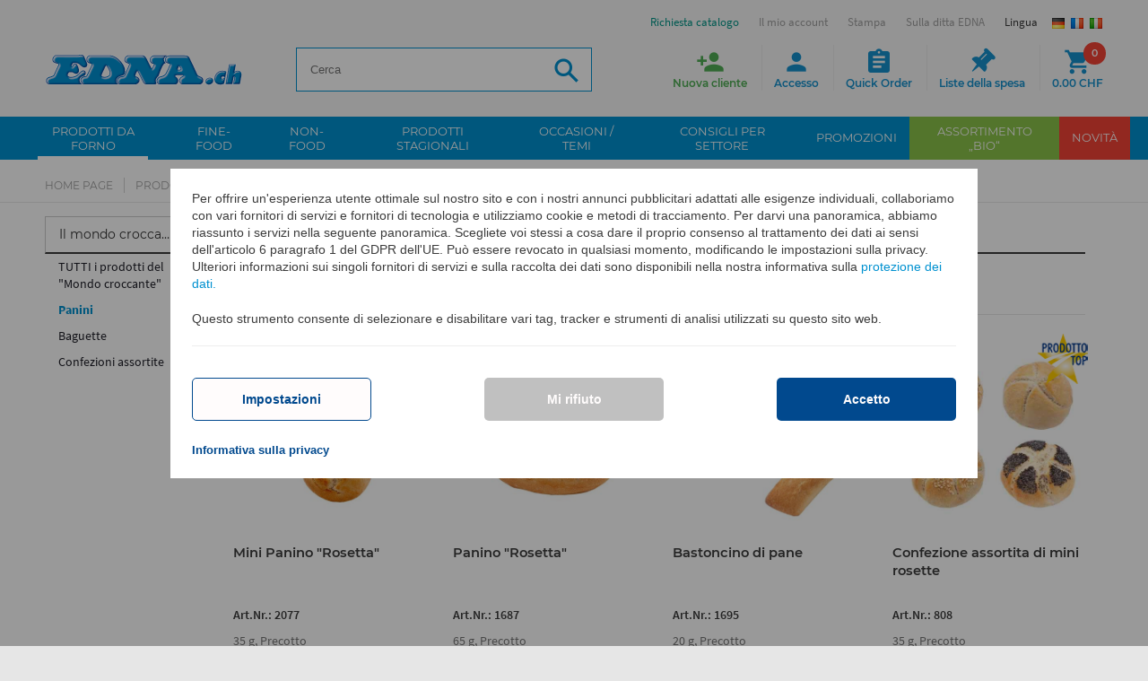

--- FILE ---
content_type: text/html; charset=utf-8
request_url: https://www.edna.ch/mondocroccante/Panini/Panini-speciale
body_size: 20161
content:
<!DOCTYPE html>
<html lang="it">









<head><base href="https://www.edna.ch/epages/EdnaCH.sf/it_CH/" />





 






<meta name="format-detection" content="telephone=no">
<title>Panini PRODOTTI DA FORNO Il mondo croccante di EDNA acquistare on-line | HoReCa EDNA.ch</title>


  <script type="text/javascript">
      window.econda = {onReady:[], ready: function(f){this.onReady.push(f);}};
      window.emos3 = window.emos3 || {
        defaults : {
          siteid    : 'www\u002Eedna\u002Ech',    // shop identifier
          countryid : 'CH',  // country
          langid    : 'it'      // language
        },
        stored:[],
        send: function(p){this.stored.push(p);}
      };
      console.log('ECONDA 1');
  </script>

  
  
    <script type="text/javascript" defer="defer" lang="it_CH" src="https://l.ecn-ldr.de/loader/loader.js" client-key="00002939-5cd21a0c-46f3-36f0-bef9-85e7fdeed242" container-id="5117"></script>
  

<meta name="viewport" content="width=device-width, initial-scale=1, maximum-scale=1" />

<meta http-equiv="X-UA-Compatible" content="IE=Edge" />

    <meta charset="utf-8" />

<script type="text/javascript">
window.onerror = function(msg, url, line) {
  try {
    var xmlHttp = new XMLHttpRequest();
    xmlHttp.open('POST', '?ObjectID=1&ViewAction=JSONLogClientError', true);
    xmlHttp.setRequestHeader("Content-type","application/x-www-form-urlencoded");
    xmlHttp.send("ErrorLocation=" + escape(url + " line " + line) +
      "&ErrorMessage=" + escape(msg) +
      "&Location=" + escape(document.location.href) +
      "&Referrer=" + escape(document.referrer)
    );
  }
  catch(e) {
    try { console.log(e.toString()); }
    catch(e) { }
  }
  return false;
}
</script>

<script type="text/javascript" src="https://www.edna.ch/epages/EdnaCH.sf/it_CH/?ViewAction=SF-ViewJQueryConfig&amp;ObjectID=82370&amp;CurrencyID=CHF&amp;CacheName=EdnaCH-7.67.0-0"></script>


<script type="text/javascript">
(function(require){

function config(a,b){config._(config.c[a]||(config.c[a]={}),b)}config.c=require.config=require.config||{};config._=function(a,b){for(var c in b)b[c]instanceof Object?config._(a[c]||(a[c]={}),b[c]):a[c]=b[c]};


config("jquery/canvas/canvastext", {
  fontRoot: ["", "WebRoot", "EdnaCH", "5133", "647D", "8083", "41FC", "E8DD", "D5B6", "1275", "EF32"].join("/")
});

config("ep", {
  baseUrl: ["https\u003A", "", "www\u002Eedna\u002Ech", "epages", "EdnaCH\u002Esf", "it_CH", ""].join("/"),
  canonicalUrl: 'https\u003A\u002F\u002Fwww\u002Eedna\u002Ech\u002Fmondocroccante\u002FPanini',
  objectId: '149320',
  viewAction: 'View',
  storeFrontUrl: ["https\u003A", "", "www\u002Eedna\u002Ech", "epages", "EdnaCH\u002Esf"].join("/"),
  requestProtocolAndServer: 'https\u003A\u002F\u002Fwww\u002Eedna\u002Ech',
  webUrj: ["https\u003A", "", "www\u002Eedna\u002Ech", "epages", "EdnaCH\u002Esf", "\u003FObjectPath\u003D", "Shops", "EdnaCH", "Categories", "backwaren", "knusperwelt", "knusper-broetchen"].join("/"),
  webUrlSsl: ["https\u003A", "", "www\u002Eedna\u002Ech", "epages", "EdnaCH\u002Esf", "\u003FObjectPath\u003D", "Shops", "EdnaCH", "Categories", "backwaren", "knusperwelt", "knusper-broetchen"].join("/")
});

}(require));
</script>

<link   type="text/css"       href="/WebRoot/StoreTypes/7.67.0/EdnaCH/lib-min/package-sf.css" rel="stylesheet" />

<script type="text/javascript" src="/WebRoot/StoreTypes/7.67.0/EdnaCH/lib-min/package-sf.js"></script>



<script type="text/javascript">
    var jq = jQuery.noConflict();

    require(["jquery/metaparse", "de_epages/design/inc/sf-initialize", "de_epages/externalcontent/dojogadgetfix"]);

    require(["ep/inject-sec-token"], function (ep) {
        ep.injectSecToken();
    });

    
</script>
<script type="text/javascript">
    require(["jquery/metaparse", "de_epages/design/inc/sf-initialize"]);

    
      
    require(["de_epages/externalcontent/dojogadgetfix"]);
    

    require(["ep/inject-sec-token"], function (ep) {
        ep.injectSecToken();
    });

    
</script>
<script type="text/javascript">
window.offscreenBuffering = true;
</script>

<script type="text/javascript">
require(["jquery", "util/storage"], function ($, storage) {
  $(document)
    .on('click', '.HotDeal .ImageArea, .HotDeal .InfoArea, .SlimHotDeal .ImageArea, .SlimHotDeal .InfoArea, .InfoArea .ImageArea, .InfoArea h3', function (){
      var lastcrumb = $("h3 .BreadcrumbLastItem"),
        breadcrumb = lastcrumb.parent().parent()
          .clone()
          .children(':last-child')
            .remove()
          .end()
          .append('<a class="BreadcrumbItem" href="' + location.href + '">' + lastcrumb.text() + '</a>');

      storage.sessionStorage('Product::FromCategory', breadcrumb.html());
    });
});
</script>
  
    




  






<script type="text/javascript" src="/WebRoot/StoreTypes/7.67.0/EdnaCH/javascript/innochange_factfinder/factfinder.js?250930"></script>
<script type="text/javascript">//<![CDATA[
  var ASO = new FFTracking();
  jq('document').ready(function() {

    

    

    
  });
//]]></script><!--  SF.Script-ProductQuickView.html  -->
 <link rel="icon" type="image/x-icon" href="/WebRoot/StoreTypes/7.67.0/EdnaCH/Edna/Icons/favicon.ico" />
 <link rel="icon" type="image/gif" href="/WebRoot/StoreTypes/7.67.0/EdnaCH/Edna/Icons/favicon.gif" />
 <link rel="icon" type="image/png" href="/WebRoot/StoreTypes/7.67.0/EdnaCH/Edna/Icons/favicon.png" />
 <link rel="apple-touch-icon" href="/WebRoot/StoreTypes/7.67.0/EdnaCH/Edna/Icons/apple-touch-icon.png" />
 <link rel="apple-touch-icon" href="/WebRoot/StoreTypes/7.67.0/EdnaCH/Edna/Icons/apple-touch-icon-57x57.png" sizes="57x57" />
 <link rel="apple-touch-icon" href="/WebRoot/StoreTypes/7.67.0/EdnaCH/Edna/Icons/apple-touch-icon-60x60.png" sizes="60x60" />
 <link rel="apple-touch-icon" href="/WebRoot/StoreTypes/7.67.0/EdnaCH/Edna/Icons/apple-touch-icon-72x72.png" sizes="72x72" />
 <link rel="apple-touch-icon" href="/WebRoot/StoreTypes/7.67.0/EdnaCH/Edna/Icons/apple-touch-icon-76x76.png" sizes="76x76" />
 <link rel="apple-touch-icon" href="/WebRoot/StoreTypes/7.67.0/EdnaCH/Edna/Icons/apple-touch-icon-114x114.png" sizes="114x114" />
 <link rel="apple-touch-icon" href="/WebRoot/StoreTypes/7.67.0/EdnaCH/Edna/Icons/apple-touch-icon-120x120.png" sizes="120x120" />
 <link rel="apple-touch-icon" href="/WebRoot/StoreTypes/7.67.0/EdnaCH/Edna/Icons/apple-touch-icon-128x128.png" sizes="128x128" />
 <link rel="apple-touch-icon" href="/WebRoot/StoreTypes/7.67.0/EdnaCH/Edna/Icons/apple-touch-icon-144x144.png" sizes="144x144" />
 <link rel="apple-touch-icon" href="/WebRoot/StoreTypes/7.67.0/EdnaCH/Edna/Icons/apple-touch-icon-152x152.png" sizes="152x152" />
 <link rel="apple-touch-icon" href="/WebRoot/StoreTypes/7.67.0/EdnaCH/Edna/Icons/apple-touch-icon-180x180.png" sizes="180x180" />
 <link rel="apple-touch-icon" href="/WebRoot/StoreTypes/7.67.0/EdnaCH/Edna/Icons/apple-touch-icon-precomposed.png" />
 <link rel="icon" type="image/png" href="/WebRoot/StoreTypes/7.67.0/EdnaCH/Edna/Icons/favicon-16x16.png" sizes="16x16" />
 <link rel="icon" type="image/png" href="/WebRoot/StoreTypes/7.67.0/EdnaCH/Edna/Icons/favicon-32x32.png" sizes="32x32" />
 <link rel="icon" type="image/png" href="/WebRoot/StoreTypes/7.67.0/EdnaCH/Edna/Icons/favicon-96x96.png" sizes="96x96" />
 <link rel="icon" type="image/png" href="/WebRoot/StoreTypes/7.67.0/EdnaCH/Edna/Icons/favicon-160x160.png" sizes="160x160" />
 <link rel="icon" type="image/png" href="/WebRoot/StoreTypes/7.67.0/EdnaCH/Edna/Icons/favicon-192x192.png" sizes="192x192" />
 <link rel="icon" type="image/png" href="/WebRoot/StoreTypes/7.67.0/EdnaCH/Edna/Icons/favicon-196x196.png" sizes="196x196" />
 <meta name="msapplication-TileImage" content="/WebRoot/StoreTypes/7.67.0/EdnaCH/Edna/Icons/win8-tile-144x144.png" /> 
 <meta name="msapplication-TileColor" content="#ffffff" /> 
 <meta name="msapplication-navbutton-color" content="#ffffff" /> 
 <meta name="msapplication-square70x70logo" content="/WebRoot/StoreTypes/7.67.0/EdnaCH/Edna/Icons/win8-tile-70x70.png" /> 
 <meta name="msapplication-square144x144logo" content="/WebRoot/StoreTypes/7.67.0/EdnaCH/Edna/Icons/win8-tile-144x144.png" /> 
 <meta name="msapplication-square150x150logo" content="/WebRoot/StoreTypes/7.67.0/EdnaCH/Edna/Icons/win8-tile-150x150.png" /> 
 <meta name="msapplication-wide310x150logo" content="/WebRoot/StoreTypes/7.67.0/EdnaCH/Edna/Icons/win8-tile-310x150.png" /> 
 <meta name="msapplication-square310x310logo" content="/WebRoot/StoreTypes/7.67.0/EdnaCH/Edna/Icons/win8-tile-310x310.png" /> 
 

<!-- Facebook Pixel Code -->
<script type="text/javascript" data-pixel="fb">
  var fb_optOutWish = function() {
    var doNotTrack = navigator.doNotTrack === '1';
    var hasOptedOut = localStorage.getItem('fb-pixel-status') === 'opt-out';
    return doNotTrack || hasOptedOut;
  }
  window.econda.ready(() => {
    var strChannel = 'facebook_tracking_channel';
    window.econda.arp.PrivacyProtection.getChannelStateAsync((state) => {
      console.log( '[FB] getChannelStateAsync ' + strChannel +': ' + state );
      if(state == "ALLOW") {
        
        if (fb_optOutWish()) {
          console.log('[FB]   User prohibits tracking. Not embedding Facebook script')
        } else {
        
          
            console.log('[FB]   embedding Facebook script');
            !function(f,b,e,v,n,t,s)
            {if(f.fbq)return;n=f.fbq=function(){n.callMethod?n.callMethod.apply(n,arguments):n.queue.push(arguments)};
            if(!f._fbq)f._fbq=n;n.push=n;n.loaded=!0;n.version='2.0';
            n.queue=[];t=b.createElement(e);t.async=!0;
            t.src=v;s=b.getElementsByTagName(e)[0];
            s.parentNode.insertBefore(t,s)}(window,document,'script','//connect.facebook.net/en_US/fbevents.js');
            fbq('init', '1516578995338174'); 
            fbq('track', 'PageView');
            
          
        
        }
      }
      else {
        console.log('[FB]   ' + strChannel + ' disabled => No Facebook Tracking');
      }
    }, strChannel );
  })
</script>
<!-- End Facebook Pixel Code -->

<script src="/WebRoot/assets/js/marquee.js?250930"></script>
<link href="/WebRoot/assets/css/marquee.css?250930" rel="stylesheet" type="text/css" />
<script type="text/javascript">
    jQuery.ready(function($) { 
      /* Example options: */
      let options = {
        autostart: true,
        onComplete: null,
        duration: 50000,
        padding: 0,
        marquee_class: '.marquee',
        container_class: '.simple-marquee-container',
        sibling_class: 0,
        hover: true, 
        direction: 'left'
      };
      $('.simple-marquee-container').SimpleMarquee(options);
    });
</script>
<meta property="og:image" content="https://www.edna.ch/WebRoot/EdnaCH/Shops/EdnaCH/Styles/Responsive/logo.png" />
<meta property="og:image:alt" content="Panini" />
<meta property="og:title" content="Panini" />
<meta property="og:type" content="website" />

  <meta property="og:url" content="https://www.edna.ch/mondocroccante/Panini" />




<link rel="shortcut icon" type="image/x-icon" href="/WebRoot/EdnaCH/Shops/EdnaCH/MediaGallery/favicon.ico" />




  
  
  
    
    
    
  
    
    
    
  
    
    
    
  
  
  

<meta name="description" content="Panini dalla categoria Il mondo croccante di EDNA su PRODOTTI DA FORNO. Ordina online adesso." />





  <link rel="canonical" href="https://www.edna.ch/mondocroccante/Panini" />
  <link rel="alternate" hreflang="de-CH" href="https://www.edna.ch/knusperwelt/Broetchen" >
  <link rel="alternate" hreflang="fr-CH" href="https://www.edna.ch/mondecroustillant/Petits-pains" >
  <link rel="alternate" hreflang="it-CH" href="https://www.edna.ch/mondocroccante/Panini" >
  





<style type="text/css"><!-- /* Content Ueberwachung */ #NetIQ { margin:0px; } --></style>



  
  

<meta name="viewport" content="initial-scale=1.0,user-scalable=no,maximum-scale=1">
<meta name="apple-mobile-web-app-capable" content="yes">
<meta name="HandheldFriendly" content="True">
<meta name="apple-mobile-web-app-status-bar-style" content="black">



    <link rel="stylesheet" type="text/css" href="/WebRoot/assets/fonts/font-awesome-4.6.3/css/font-awesome.min.css?250930">
    
    <link rel="stylesheet" type="text/css" href="/WebRoot/assets/js/widgets/webslide/css/webslidemenu.css?250930" media="all">
    <link rel="stylesheet" type="text/css" href="/WebRoot/assets/js/widgets/webslide/css/color-theme.css?250930"  media="all">

    <link rel="stylesheet" type="text/css" href="/WebRoot/assets/js/widgets/mmenu/css/jquery.mmenu.all.css?250930" media="all" />
    <link rel="stylesheet" type="text/css" href="/WebRoot/assets/js/widgets/mmenu/extensions/pagedim/jquery.mmenu.pagedim.css?250930" />

    <link rel="stylesheet" type="text/css" href="/WebRoot/assets/js/widgets/masterslider/style/masterslider.css?250930">
    <link rel="stylesheet" type="text/css" href="/WebRoot/assets/js/widgets/masterslider/skins/default/style.css?250930">

    <link rel="stylesheet" type="text/css" href="/WebRoot/assets/js/widgets/owl.carousel/owl-carousel/owl.carousel.css?250930">
    <link rel="stylesheet" type="text/css" href="/WebRoot/assets/js/widgets/owl.carousel/owl-carousel/owl.theme.css?250930">
    
    <link rel="stylesheet" type="text/css" href="/WebRoot/assets/js/widgets/fotorama/fotorama.css?250930" > 
    
    <link rel="stylesheet" type="text/css" href="/WebRoot/assets/js/widgets/ekko-lightbox/dist/ekko-lightbox.css?250930">

  
     
      <link rel="stylesheet" type="text/css" href="/WebRoot/assets/css/style.0.min.css?250930" />
      <link rel="stylesheet" type="text/css" href="/WebRoot/assets/css/style.1.min.css?250930" />    
    
    <link rel="stylesheet" type="text/css" href="/WebRoot/assets/css/print.min.css?250930" media="print">
    <link rel="stylesheet" type="text/css" href="/WebRoot/assets/css/customstyles.min.css?250930" />
    <link rel="stylesheet" type="text/css" href="/WebRoot/assets/css/style-shop.min.css?250930" />
    
    <!--[if lt IE 9]>
        <script src="//oss.maxcdn.com/html5shiv/3.7.3/html5shiv.min.js?250930"></script>
        <script src="//oss.maxcdn.com/respond/1.4.2/respond.min.js?250930"></script>
    <![endif]-->
   
    <script src="/WebRoot/assets/js/bootstrap.min.js?250930" type="text/javascript"></script>
  
    <script src="/WebRoot/assets/js/widgets/webslide/js/webslidemenu.js?250930" type="text/javascript"></script>
    <script src="/WebRoot/assets/js/widgets/mmenu/js/jquery.mmenu.all.min.js?250930" type="text/javascript"></script>


  
<script type="text/javascript">
try{
  window.onerror = window.onerrorbak;
}
catch(e){
}
</script>
  
<!-- Begin: User-defined HTML Head area -->

  <meta name="google-site-verification" content="0YYF0kYg5XEi1rELAmXKkvgVMIadOmnBjDX5NZ1JoKc" /><!-- th -->
<meta name="google-site-verification" content="O3mgIEgu5JDjz-5zCo9qK5P4V2atyNI0wSaIMCVg9jI" />
<meta name="msvalidate.01" content="1D96721B5CDDFD820AD244F0681C8ABB" />
<meta name="facebook-domain-verification" content="s8dw5dyvsun8mbab41cyha8qsg7672" />

<style type="text/css">
  #etv-home div.video_trigger p { font-size: 13px; }
  #privacyProtectionBanner .econda_close { display: none; }
  .mood-box img { width: 100%; height: auto; }
  .mood-box { margin-bottom: 30px; }

#privacyProtectionBanner { 
  position: -webkit-sticky !important;
}
</style>

<!-- End: User-defined HTML Head area -->
<script type="text/javascript">

(function(win){
  if( !jQuery.fn.jquerysdk ){
    jQuery.noConflict(true);

    var $ = jQuery,
      noConflict = $.config.noConflict;

    if( !noConflict ){
      win.$ = $;
    }
    else if( typeof noConflict == 'string' ){
      win[ noConflict ] = $;
    }
  }
  
    try{
      win.onerror = function() {
        return true;
      };
    }
    catch(e){
    }
  
})(window);
</script>




 <meta name="robots" content="index,follow" /> 


	
		
		  
		
		  
		    <link rel="next" href="?ViewAction=View&amp;ObjectID=149320&amp;PageSize=10&amp;Page=2" />
		  
		
		  
		
		  
		
	

<script type="text/javascript" src="/WebRoot/SF/Econda/econdalib.js?250930"></script>




  
  


<!-- EnableGoogleTagManager: 1 -->


     
<script>
  window.dataLayer = window.dataLayer || [];
  function gtag(){dataLayer.push(arguments);}
  if(localStorage.getItem('consentMode') === null){
    gtag('consent', 'default', {
      'ad_user_data':          'denied',  
      'ad_personalization':    'denied',  
      'ad_storage':            'denied',  
      'analytics_storage':     'denied',  
      'functionality_storage': 'granted', 
      'security_storage':      'granted', 
      'wait_for_update': 500,
     }); 
  } else {
    gtag('consent', 'default', JSON.parse(localStorage.getItem('consentMode')));
  }
  gtag('set', 'url_passthrough', true);
</script>

<script>
  function setConsent(consent) {
    const consentMode = {
      'ad_user_data':          consent.personalization ? 'granted' : 'denied',
      'ad_personalization':    consent.personalization ? 'granted' : 'denied',
      'ad_storage':            consent.marketing       ? 'granted' : 'denied',
      'analytics_storage':     consent.analytics       ? 'granted' : 'denied',
      'functionality_storage': consent.necessary       ? 'granted' : 'denied',
      'security_storage':      consent.necessary       ? 'granted' : 'denied',
    };
    
    var storageConsentMode = JSON.parse(localStorage.getItem('consentMode'));
    
    var bUpdateConsent = false;
    if (typeof storageConsentMode === 'undefined' || storageConsentMode === null) {
      bUpdateConsent = true;
    }
    else {
      if (storageConsentMode.ad_user_data != consentMode.ad_user_data) { bUpdateConsent = true; }
      if (storageConsentMode.ad_personalization != consentMode.ad_personalization) { bUpdateConsent = true; }
      if (storageConsentMode.ad_storage != consentMode.ad_storage) { bUpdateConsent = true; }
      if (storageConsentMode.analytics_storage != consentMode.analytics_storage) { bUpdateConsent = true; }
      if (storageConsentMode.functionality_storage != consentMode.functionality_storage) { bUpdateConsent = true; }
      if (storageConsentMode.security_storage != consentMode.security_storage) { bUpdateConsent = true; }
    }
    
    if(bUpdateConsent) {
      gtag('consent', 'update', consentMode);  
      localStorage.setItem('consentMode', JSON.stringify(consentMode));
    }  
  }
  
  window.econda.ready(() => {
    let consent = {
        personalization: false,
        necessary: true,
        marketing: false,
        analytics: false
    };

    var state = window.econda.arp.PrivacyProtection.getProfileState();
    if(state == 'ALLOW') {
      consent.personalization = true;
      consent.marketing = true;
    };

    var strChannel = 'google_tracking_channel';
    if (window.econda.arp.privacy.hasBannerAwareChannelOptIn( strChannel )) {
      consent.analytics = true;
    };

    
    
    setConsent( consent );
  });
</script>

<!-- Google Tag Manager -->
<script>(function(w,d,s,l,i){w[l]=w[l]||[];w[l].push({'gtm.start':
new Date().getTime(),event:'gtm.js'});var f=d.getElementsByTagName(s)[0],
j=d.createElement(s),dl=l!='dataLayer'?'&l='+l:'';j.async=true;j.src=
'https://www.googletagmanager.com/gtm.js?id='+i+dl;f.parentNode.insertBefore(j,f);
})(window,document,'script','dataLayer','GTM-WW3HZHKN');</script>
<!-- End Google Tag Manager -->

 


<script type="application/ld+json">
{ "@context" : "http://schema.org",
  "@graph" : [ 
    { "@type" : "WebPage",
      "name"  : "Panini PRODOTTI\u0020DA\u0020FORNO Il\u0020mondo\u0020croccante\u0020di\u0020EDNA acquistare\u0020on-line\u0020\u007C\u0020HoReCa\u0020EDNA\u002Ech",
      "alternateName" : "Panini"
    }, 
    { "@type" : "BreadcrumbList", 
      "itemListElement" : [ 
        { "@type" : "ListItem", "position" : 1, "name" : "Home\u0020Page", "item" : "https\u003A\u002F\u002Fwww\u002Eedna\u002Ech\u002Fit_CH" } ,
        { "@type" : "ListItem", "position" : 2, "name" : "PRODOTTI\u0020DA\u0020FORNO", "item" : "https\u003A\u002F\u002Fwww\u002Eedna\u002Ech\u002Fprodottidaforno" } ,
        { "@type" : "ListItem", "position" : 3, "name" : "Il\u0020mondo\u0020croccante\u0020di\u0020EDNA", "item" : "https\u003A\u002F\u002Fwww\u002Eedna\u002Ech\u002Fmondocroccante" } ,
        { "@type" : "ListItem", "position" : 4, "name" : "Panini", "item" : "https\u003A\u002F\u002Fwww\u002Eedna\u002Ech\u002Fmondocroccante\u002FPanini" }  
      ] 
    } 
  ] 
}
</script>


</head>


  
<body class="category Edna EdnaCH SF-Category Class-Category ViewAction-View LeftNavBar  epages
" lang="it"  itemscope itemtype="http://schema.org/CollectionPage">



<!-- Facebook Pixel Code -->
<noscript><img height="1" width="1" alt="" src="//www.facebook.com/tr?id=1516578995338174&amp;ev=PageView&amp;noscript=1"/></noscript>
<!-- End Facebook Pixel Code -->

  <script type="text/javascript">
    var emospro = {};
    

        emospro.pageid    = 'Category_149320_3693';
  
    
    
    emospro.content =  'CH\u002FKategorien\u002Fbackwaren\u002Fknusperwelt\u002Fknusper-broetchen\u002FView'; 
    
  
  
      
  
  
  
  
  
  
  
    
    
    
    
    
    window.econda.ready(() => {
      window.econda.arp.PrivacyProtection.getProfileStateAsync((state) => {
        console.log( '[EC] PrivacyProtection.getProfileStateAsync: ' + state );
        if (state === 'UNKNOWN' || state === 'DEPRECATED_ALLOW' || state === 'DEPRECATED_DENY') {
            // ... hier Deinen Code einfÃ¼gen, um den Privacy-Banner anzuzeigen
        }
      })
    
      var state = window.econda.arp.PrivacyProtection.getProfileState();
      console.log( '[EC] PrivacyProtection.getProfileState: ' + state );
      if(state == 'DENY') {
        emospro.PRIV_MODE = "2";
        console.log( '  Econda: Privacy Mode enabled => Anonymisiertes Tracking. [emospro.PRIV_MODE = ' + emospro.PRIV_MODE + ']');
      }
      else if(state == 'ALLOW') {
        emospro.PRIV_MODE = "3";
        console.log( '  Econda: Volle Datenerfassung. [emospro.PRIV_MODE = ' + emospro.PRIV_MODE  + ']');
      }
      else {
        emospro.PRIV_MODE = "4";
        console.log( '  Econda: Cookieless Tracking => Anonymes Tracking ohne das Setzen von Cookies. Es werden keine personenbezogenen Daten erfasst. [emospro.PRIV_MODE = ' + emospro.PRIV_MODE + ']');
      }

      if(window.emos3){
        window.emos3.send(emospro);
      }
      
      var aChannels = ["essential",
                       "google_tracking_channel",
                       "facebook_tracking_channel",
                       "youtube_tracking_channel"];

      for (var i in aChannels){
        checkChannel(aChannels[i]);
      }

      function checkChannel(strChannel) {
        if (window.econda.arp.privacy.hasBannerAwareChannelOptIn( strChannel )) {
          // ... mein-channel-Optionen anzeigen
          console.log( '  ==> Channel ' + strChannel + ' aktiv');
        }
        else {
          console.log( '  ==> Channel ' + strChannel + ' deaktiviert');
        }
      }
      
      if (window.econda.arp.privacy.hasBannerAwareProfileOptIn()) {
        console.log( '  ==> hasBannerAwareProfileOptIn() Profil wird erstellt');
      }
      else {
        console.log( '  ==> hasBannerAwareProfileOptIn() Profil wird NICHT erstellt');
      }
    }); // window.econda.ready(() => { ... }
    
    
    
  </script>



  



<!-- Google Tag Manager (noscript) -->
<noscript><iframe src="https://www.googletagmanager.com/ns.html?id=GTM-WW3HZHKN"
height="0" width="0" style="display:none;visibility:hidden"></iframe></noscript>
<!-- End Google Tag Manager (noscript) -->




  
    
    <div class="wsmenucontainer clearfix Layout1 GeneralLayout Div">
  <div class="overlapblackbg"></div>
  
    
    <div class="btn-download-fixed">
        <a href="?ObjectPath=/Shops/EdnaCH/Categories/Ueber-EDNA/Aktuelles/Katalog__Prospekte" title="Download catalogo">
          <span class="icon">
            <img src="/WebRoot/assets/img/ico_katalog-download.png" alt="Download catalogo">
          </span>
          <span class="link-label">Download catalogo</span>
        </a>
    </div>
    
    
    <div class="btn-register-fixed">
        <a onclick="econdaTrackContent('CH/ClickEvent/Neukunde/Anmelde-Button/Scroll');" 
            href="?ObjectPath=/Shops/EdnaCH&amp;ViewAction=ViewRegistration" title="Registrazione nuovo cliente">
            <span class="icon">
                <img src="/WebRoot/assets/img/ico_neukunden-anmeldung.png" alt="Registrazione nuovo cliente">
             </span>
             <span class="link-label">Registrazione nuovo cliente</span>
         </a>
    </div>
    
  
  
    
    <header>
        
          <div class="header" id="header">
            


 
  
  
    <div class="container">
      <div id="google_translate_element"></div>
      <div id="burger-navigation">
        <a href="#menu"><span></span></a>
      </div>
      
<div id="logo" class="ShopLogo NavBarElement0">
  
  <a  href="/"  class="ShowElement">
    <img class="hidden-xs" src=
            "/WebRoot/EdnaCH/Shops/EdnaCH/Styles/Responsive/logo.png"
            
        alt="Edna Schweiz"
         />
    <img class="visible-xs" src="/WebRoot/assets/img/logo-mobile_de.png" alt="Edna Schweiz">
  </a>

</div><div class="NavBarElement1 FactFinderSearchField " id="search1">
  <form action="https://www.edna.ch/epages/EdnaCH.sf/it_CH/" method="get" name="search_word_inc1_751025">
  
    
    
    <input type="hidden" name="ViewAction" value="Innochange_FactFinderSearch" />
    <input type="hidden" name="ObjectID" value="840781" />
    <input type="hidden" name="Price_Currency" value="CHF~~CHF" />
    <input type="hidden" name="MasterChannelID" value="840781" />
    
    
    
    <input class="search-field Search"
           type="text"
           name="query"
           id="inno-ff-query1_751025"
           autocomplete="off"
           value=""
           placeholder="Cerca"
           />
    

    <button name="SearchButton" class="search-button" type="submit" title="Cerca"></button>
    
    
    
      <div class="suggestFormWrap">
        <div id="suggestLayer1_751025" class="suggestLayer">
          <!-- Suggest goes here -->
        </div>
      </div>

      <script type="text/javascript">
                var suggest1_751025 = new FFSuggest(true);
                var searchURL         = '?ObjectID=840781&ViewAction=Ajax-Innochange_FactFinder_GetSuggestResponse';
                var formname          = 'search_word_inc1_751025';
                var queryParamId      = 'inno-ff-query1_751025';
                var channelParamName  = 'channel';
                var channel           = 'it-CH_Produkte';
                var divLayername      = 'suggestLayer1_751025';
                var instanceName      = 'suggest1_751025';
                var debugMode         = false;
                var showImages        = true;
                suggest1_751025.init(searchURL, formname, queryParamId, divLayername, instanceName, debugMode, channelParamName, channel, showImages);
                suggest1_751025.ptranslation = new Object();
                suggest1_751025.ptranslation['category']        = 'Categoria';
                suggest1_751025.ptranslation['productName']     = 'Nome\u0020del\u0020prodotto';
                suggest1_751025.ptranslation['unspecified']     = 'Altro';
                suggest1_751025.ptranslation['content']         = 'Contenuto';
                suggest1_751025.ptranslation['brand']           = 'Produttore\u0020';
                suggest1_751025.ptranslation['searchTerm']      = 'Prodotto';
                suggest1_751025.ptranslation['recommendations'] = 'Suggeri\u0020menti\u0020per\u0020la\u0020ricerca\u002E\u002E\u002E';
                suggest1_751025.ptranslation['products']        = 'Prodotti';
                suggest1_751025.ptranslation['singleproduct']   = 'Un\u0020prodotto';
      </script>
    
  
  </form>
</div><div id="buttons">
  <ul  >
  
      <li class="mobile-search">
        <span class="search"><i class="icon material-icons">&#xE8B6;</i><span class="wrap">Cerca</span></span>
        
        
         
        
         
           <div class="NavBarElement2 FactFinderSearchField search-flyout" id="search2">
  <form action="https://www.edna.ch/epages/EdnaCH.sf/it_CH/" method="get" name="search_word_inc2_751025">
  
    
    
    <input type="hidden" name="ViewAction" value="Innochange_FactFinderSearch" />
    <input type="hidden" name="ObjectID" value="840781" />
    <input type="hidden" name="Price_Currency" value="CHF~~CHF" />
    <input type="hidden" name="MasterChannelID" value="840781" />
    
    
    
    <input class="search-field Search"
           type="text"
           name="query"
           id="inno-ff-query2_751025"
           autocomplete="off"
           value=""
           placeholder="Cerca"
           />
    

    <button name="SearchButton" class="search-button" type="submit" title="Cerca"></button>
    
    
    
      <div class="suggestFormWrap">
        <div id="suggestLayer2_751025" class="suggestLayer">
          <!-- Suggest goes here -->
        </div>
      </div>

      <script type="text/javascript">
                var suggest2_751025 = new FFSuggest(true);
                var searchURL         = '?ObjectID=840781&ViewAction=Ajax-Innochange_FactFinder_GetSuggestResponse';
                var formname          = 'search_word_inc2_751025';
                var queryParamId      = 'inno-ff-query2_751025';
                var channelParamName  = 'channel';
                var channel           = 'it-CH_Produkte';
                var divLayername      = 'suggestLayer2_751025';
                var instanceName      = 'suggest2_751025';
                var debugMode         = false;
                var showImages        = true;
                suggest2_751025.init(searchURL, formname, queryParamId, divLayername, instanceName, debugMode, channelParamName, channel, showImages);
                suggest2_751025.ptranslation = new Object();
                suggest2_751025.ptranslation['category']        = 'Categoria';
                suggest2_751025.ptranslation['productName']     = 'Nome\u0020del\u0020prodotto';
                suggest2_751025.ptranslation['unspecified']     = 'Altro';
                suggest2_751025.ptranslation['content']         = 'Contenuto';
                suggest2_751025.ptranslation['brand']           = 'Produttore\u0020';
                suggest2_751025.ptranslation['searchTerm']      = 'Prodotto';
                suggest2_751025.ptranslation['recommendations'] = 'Suggeri\u0020menti\u0020per\u0020la\u0020ricerca\u002E\u002E\u002E';
                suggest2_751025.ptranslation['products']        = 'Prodotti';
                suggest2_751025.ptranslation['singleproduct']   = 'Un\u0020prodotto';
      </script>
    
  
  </form>
</div>
         
        
         
        
        
      </li>
    
      <li class="item-register">
        <a class="register" 
              onclick="econdaTrackContent('CH/ClickEvent/Neukunde/Anmelde-Button');" 
              href="?ObjectPath=/Shops/EdnaCH&amp;ViewAction=ViewRegistration">
          <i class="icon material-icons">&#xE7FE;</i>
          <span class="wrap">Nuova cliente</span>
         </a>
      </li>
      <li class="item-login">
        <a class="login " href="https://www.edna.ch/epages/EdnaCH.sf/it_CH/?ObjectPath=/Shops/EdnaCH&amp;ViewAction=ViewMyAccount&amp;HideNotice=1&amp;RefObjectID=149320&amp;LastViewAction=View">
          <i class="icon material-icons">&#xE7FD;</i>
          <span class="wrap">Accesso</span>
        </a>
      </li>
      <li class="item-quick-order">
          <a href="?ObjectPath=/Shops/EdnaCH&amp;ViewAction=ViewFastOrder" class="quick-order">
              <i class="icon material-icons">&#xe85d;</i>
              <span class="wrap">Quick Order</span>
            </a>
          </li>
          <li class="item-bookmarks">
            <a href="?ObjectPath=/Shops/EdnaCH&ViewAction=ViewMyAccount&LastViewAction=ViewUserShoppingLists" class="bookmarks">
                <i class="icon fa fa-thumb-tack" aria-hidden="true"></i>
                <span class="wrap">Liste della spesa</span>
            </a>
          </li>
    
  
      <li class="item-cart">
      
        
        
            <a class="cart">
            
              <i class="icon material-icons">&#xE8CC;</i>
              <span class="wrap">0.00 CHF</span>
              <span class="cnt pulse" title="0 prodotti">0</span>
            
            </a>
        
        
      
      </li>
  </ul>
</div>
      <div id="topmenu">
  


 
  
  
  
  <ul><li>
    <a href="?ViewAction=ViewCatalogRequestForm&amp;ObjectID=82370" class="link-catalogue">Richiesta catalogo</a>
</li>

<li>
  <a  class="" href="https://www.edna.ch/epages/EdnaCH.sf/it_CH/?ObjectPath=/Shops/EdnaCH&amp;ViewAction=ViewMyAccount&amp;LastViewAction=ViewMyAccount">Il mio account</a>
</li>




  <li class="NavigationElement  NavBarElement2">
    <a   
        href="?ObjectPath=/Shops/EdnaCH/Categories/Ueber-EDNA/Presse"
        
        >
     Stampa
    </a>
  </li>

  <li class="NavigationElement  NavBarElement3">
    <a   
        href="?ObjectPath=/Shops/EdnaCH/Categories/Ueber-EDNA"
        
        >
     Sulla ditta EDNA
    </a>
  </li>


  
  
  
  
    <li class="Sprache">Lingua</li>
    <li class="locale  locale-0 locale-de_CH">
      <a href="../de_CH/?ViewObjectPath=%2FShops%2FEdnaCH%2FCategories%2Fbackwaren%2Fknusperwelt%2Fknusper-broetchen">
        <img src="/WebRoot/StoreTypes/7.67.0/EdnaCH/SF/Locales/de_DE.gif" alt="Cambia lingua Deutsch" title="Cambia lingua Deutsch" >
      </a>
    </li>
  
  

  
  
  
  
    
    <li class="locale  locale-1 locale-fr_CH">
      <a href="../fr_CH/?ViewObjectPath=%2FShops%2FEdnaCH%2FCategories%2Fbackwaren%2Fknusperwelt%2Fknusper-broetchen">
        <img src="/WebRoot/StoreTypes/7.67.0/EdnaCH/SF/Locales/fr_FR.gif" alt="Cambia lingua Français" title="Cambia lingua Français" >
      </a>
    </li>
  
  

   
  
  
    
    <li class="locale active locale-2 locale-it_CH">
      <a href="../it_CH/?ViewObjectPath=%2FShops%2FEdnaCH%2FCategories%2Fbackwaren%2Fknusperwelt%2Fknusper-broetchen">
        <img src="/WebRoot/StoreTypes/7.67.0/EdnaCH/SF/Locales/it_IT.gif" alt="Cambia lingua Italiano" title="Cambia lingua Italiano" >
      </a>
    </li>
  
  

</ul>
  <ul class="icons"></ul>
  
  


</div>
    </div>
  
  


          </div>
            


 
  
  
                                                                 
  
  
    
  
  
  
  <nav class="wsmenu clearfix">
    <ul class="mobile-sub wsmenu-list">
    
      
      
        
                              
            
                              
            
          
        
                                
            
              
            
              
            
              
            
              
            
        
        
          <li class=" NavigationElement 
             Active  
            
            CategoryTyp-Backwaren Item-0">
            <span class="wsmenu-click"><i class="wsmenu-arrow fa fa-angle-down"></i></span>
            <a class="active  stacked " href="?ObjectPath=/Shops/EdnaCH/Categories/backwaren" data-flyouturl="/WebRoot/EdnaCH/Shops/EdnaCH/5252/7603/A361/09CA/FF08/D5B6/1275/51B7/Navigation_it.shtml">PRODOTTI DA FORNO</a>
            <div class="megamenu clearfix">







  
  

  
    <div class="row flex-row">
    
      
         
        
      
      
      <ul class="col-md-4  col-sm-8  col-xs-12 link-list">
        <li class="title not-linked">Gruppi di prodotto</li>
        
        <li>
          
            <a href="?ObjectPath=/Shops/EdnaCH/Categories/backwaren/mischkisten"><span class="ColorRed Size15px">Confezioni assortite <span>&rsaquo;</span></span></a>
          
        </li>
        
        <li>
          
            <a href="?ObjectPath=/Shops/EdnaCH/Categories/backwaren/burgerbroetchen">Panini per burger <span>&rsaquo;</span></a>
          
        </li>
        
        <li>
          
            <a href="?ObjectPath=/Shops/EdnaCH/Categories/backwaren/broetchen">Panini <span>&rsaquo;</span></a>
          
        </li>
        
        <li>
          
            <a href="?ObjectPath=/Shops/EdnaCH/Categories/backwaren/geschnitteneprodukte">Prodotti pretagliati <span>&rsaquo;</span></a>
          
        </li>
        
        <li>
          
            <a href="?ObjectPath=/Shops/EdnaCH/Categories/backwaren/brote">Pane <span>&rsaquo;</span></a>
          
        </li>
        
        <li>
          
            <a href="?ObjectPath=/Shops/EdnaCH/Categories/backwaren/baguettes">Baguette <span>&rsaquo;</span></a>
          
        </li>
        
        <li>
          
            <a href="?ObjectPath=/Shops/EdnaCH/Categories/backwaren/lauge">Prodotti "Laugen" (tipo Brezel) <span>&rsaquo;</span></a>
          
        </li>
        
        <li>
          
            <a href="?ObjectPath=/Shops/EdnaCH/Categories/backwaren/croissants">Croissant <span>&rsaquo;</span></a>
          
        </li>
        
        <li>
          
            <a href="?ObjectPath=/Shops/EdnaCH/Categories/backwaren/gebaeck">Pasticceria <span>&rsaquo;</span></a>
          
        </li>
        
        <li>
          
            <a href="?ObjectPath=/Shops/EdnaCH/Categories/backwaren/kuchentorten">Torte <span>&rsaquo;</span></a>
          
        </li>
        
        <li>
          
            <a href="?ObjectPath=/Shops/EdnaCH/Categories/backwaren/suessspeisendesserts">Dolci e dessert <span>&rsaquo;</span></a>
          
        </li>
        
        <li>
          
            <a href="?ObjectPath=/Shops/EdnaCH/Categories/backwaren/siedegebaeck">Dolci a pasta krapfen </a>
          
        </li>
        
        <li>
          
            <a href="?ObjectPath=/Shops/EdnaCH/Categories/backwaren/americanfood">Prodotti americani <span>&rsaquo;</span></a>
          
        </li>
        
        <li>
          
            <a href="?ObjectPath=/Shops/EdnaCH/Categories/backwaren/fingerfood">Fingerfood <span>&rsaquo;</span></a>
          
        </li>
        
        <li>
          
            <a href="?ObjectPath=/Shops/EdnaCH/Categories/backwaren/snackspizzaco">Snack, pizza & co. <span>&rsaquo;</span></a>
          
        </li>
        
        <li>
          
            <a href="?ObjectPath=/Shops/EdnaCH/Categories/backwaren/aufvorbestellung">Su prenotazione su richiesta </a>
          
        </li>
        
	  </ul>
    
    
    
	
	
    
  
    
    
      
            
        
      
      
      <ul class="col-md-2  col-sm-4  col-xs-6 link-list">
        <li class="title not-linked">I marchi EDNA</li>
        
        <li>
          
            <a href="?ObjectPath=/Shops/EdnaCH/Categories/backwaren/natural">100 % naturale <span>&rsaquo;</span></a>
          
        </li>
        
        <li>
          
            <a href="?ObjectPath=/Shops/EdnaCH/Categories/backwaren/knusperwelt">Il mondo croccante di EDNA <span>&rsaquo;</span></a>
          
        </li>
        
        <li>
          
            <a href="?ObjectPath=/Shops/EdnaCH/Categories/backwaren/sandwichheaven">SandwichHeaven <span>&rsaquo;</span></a>
          
        </li>
        
        <li>
          
            <a href="?ObjectPath=/Shops/EdnaCH/Categories/backwaren/lowbudget">Low budget <span>&rsaquo;</span></a>
          
        </li>
        
        <li>
          
            <a href="?ObjectPath=/Shops/EdnaCH/Categories/backwaren/supermix">SuperMIX <span>&rsaquo;</span></a>
          
        </li>
        
        <li>
          
            <a href="?ObjectPath=/Shops/EdnaCH/Categories/backwaren/betterlife">Better Life </a>
          
        </li>
        
        <li>
          
            <a href="?ObjectPath=/Shops/EdnaCH/Categories/backwaren/orientalbakery">Oriental Bakery </a>
          
        </li>
        
	  </ul>
    
    
    
	
	
    
  
    
    
      
            
        
      
      
      <ul class="col-md-2  col-sm-4  col-xs-6 link-list">
        <li class="title not-linked">Prodotti speciali</li>
        
        <li>
          
            <a href="?ObjectPath=/Shops/EdnaCH/Categories/backwaren/bio">BIO </a>
          
        </li>
        
        <li>
          
            <a href="?ObjectPath=/Shops/EdnaCH/Categories/backwaren/bw-gluten">Prodotti senza glutine </a>
          
        </li>
        
        <li>
          
            <a href="?ObjectPath=/Shops/EdnaCH/Categories/backwaren/bw-vegan">Prodotti vegani <span>&rsaquo;</span></a>
          
        </li>
        
        <li>
          
            <a href="?ObjectPath=/Shops/EdnaCH/Categories/backwaren/bw-laktose">Prodotti senza lattosio <span>&rsaquo;</span></a>
          
        </li>
        
        <li>
          
            <a href="?ObjectPath=/Shops/EdnaCH/Categories/backwaren/bw-roggen">Segale </a>
          
        </li>
        
        <li>
          
            <a href="?ObjectPath=/Shops/EdnaCH/Categories/backwaren/aufsteingebacken">Cotto su pietra <span>&rsaquo;</span></a>
          
        </li>
        
        <li>
          
            <a href="?ObjectPath=/Shops/EdnaCH/Categories/backwaren/ffprodukte">Prodotti già pronti <span>&rsaquo;</span></a>
          
        </li>
        
	  </ul>
    
    
    
	
	
    
  
  

  
    

      
      
        
        
      
      
      

      
      
      

      <div class="col-md-4">
        <div class="title not-linked">Attualità</div>
        
          
<div data-column="3" class="col-md-6">
  <div class="product-menu-box neuheiten">
    <a  href="?ObjectPath=/Shops/EdnaCH/Products/3040"  >
      <div class="image">
        
        
        <img src="/WebRoot/EdnaCH/Shops/EdnaCH/6964/E0EA/63E7/96E3/D403/2EE8/B9BD/2232/5295-Better-Life-Vollkornbroetchen-Mix.jpg" alt="Better Life Mix di panini integrali, 3 varietà">
        
      </div>
      <div class="inner">
        <div class="title">
          Better Life Mix di panini integrali, 3 varietà
          
        </div>
        <div class="link">Per saperne di più</div>
      </div>
    </a>
  </div>
</div>
        
          
<div data-column="4" class="col-md-6">
  <div class="product-menu-box neuheiten">
    <a  href="?ObjectPath=/Shops/EdnaCH/Products/1319"  >
      <div class="image">
        
        
        <img src="/WebRoot/EdnaCH/Shops/EdnaCH/6964/E0EE/C3D5/356D/A08B/2EE8/B9BD/2257/1319-Mikro-Brownie-und-Blondie-Box.jpg" alt="Micro Brownie- e Blondie-Box">
        
      </div>
      <div class="inner">
        <div class="title">
          Micro Brownie- e Blondie-Box
          
        </div>
        <div class="link">Per saperne di più</div>
      </div>
    </a>
  </div>
</div>
        
      </div>
      
       
       
    
    
    </div>
  








</div>

          </li>
        
      
      
    
      
      
        
                              
            
                              
            
          
        
                                
            
              
            
              
            
              
            
              
            
        
        
          <li class=" NavigationElement 
             
             load 
            CategoryTyp-ServiceweltFineFood Item-1">
            <span class="wsmenu-click"><i class="wsmenu-arrow fa fa-angle-down"></i></span>
            <a class="  flyout  stacked " href="?ObjectPath=/Shops/EdnaCH/Categories/finefood" data-flyouturl="/WebRoot/EdnaCH/Shops/EdnaCH/5252/7735/EF38/0814/F304/D5B6/1275/7CD1/Navigation_it.shtml">FINE-FOOD</a>
            
          </li>
        
      
      
    
      
      
        
                              
            
                              
            
          
        
                                
            
              
            
              
            
              
            
              
            
        
        
          <li class=" NavigationElement 
             
             load 
            CategoryTyp-ServiceweltNonFood Item-2">
            <span class="wsmenu-click"><i class="wsmenu-arrow fa fa-angle-down"></i></span>
            <a class="  flyout  stacked " href="?ObjectPath=/Shops/EdnaCH/Categories/nonfood" data-flyouturl="/WebRoot/EdnaCH/Shops/EdnaCH/5252/77D7/2C13/D23D/F380/D5B6/1275/50FD/Navigation_it.shtml">NON-FOOD</a>
            
          </li>
        
      
      
    
      
      
        
                              
            
                              
            
          
        
                                
            
              
            
              
            
              
            
              
            
        
        
          <li class=" NavigationElement 
             
             load 
            CategoryTyp- Item-3">
            <span class="wsmenu-click"><i class="wsmenu-arrow fa fa-angle-down"></i></span>
            <a class="  flyout  stacked " href="?ObjectPath=/Shops/EdnaCH/Categories/saisonprodukte" data-flyouturl="/WebRoot/EdnaCH/Shops/EdnaCH/5C40/63EF/3DF8/51AF/CD9B/2EE8/B9BC/061F/Navigation_it.shtml">Prodotti stagionali</a>
            
          </li>
        
      
      
    
      
      
        
                              
            
                              
            
          
        
                                
            
              
            
              
            
              
            
              
            
        
        
          <li class=" NavigationElement 
             
             load 
            CategoryTyp-Themenwelten Item-4">
            <span class="wsmenu-click"><i class="wsmenu-arrow fa fa-angle-down"></i></span>
            <a class="  flyout  stacked " href="?ObjectPath=/Shops/EdnaCH/Categories/Anlaesse__Themenwelten" data-flyouturl="/WebRoot/EdnaCH/Shops/EdnaCH/5252/6E7F/34D1/5AC3/176E/D5B6/1275/81F3/Navigation_it.shtml">Occasioni / Temi</a>
            
          </li>
        
      
      
    
      
      
        
                              
            
                              
            
          
        
                                
            
              
            
              
            
              
            
              
            
        
        
          <li class=" NavigationElement 
             
             load 
            CategoryTyp-Branchenempfehlungen Item-5">
            <span class="wsmenu-click"><i class="wsmenu-arrow fa fa-angle-down"></i></span>
            <a class="  flyout  stacked " href="?ObjectPath=/Shops/EdnaCH/Categories/Branchenempfehlungen" data-flyouturl="/WebRoot/EdnaCH/Shops/EdnaCH/Categories/Produktberater/Navigation_it.shtml">Consigli per settore</a>
            
          </li>
        
      
      
    
      
      
        
                              
            
                              
            
          
        
                                
            
              
            
              
            
              
            
              
            
        
        
          <li class=" NavigationElement 
             
             load 
            CategoryTyp-Aktionen Item-6">
            <span class="wsmenu-click"><i class="wsmenu-arrow fa fa-angle-down"></i></span>
            <a class="  flyout  " href="?ObjectPath=/Shops/EdnaCH/Categories/Aktionen" data-flyouturl="/WebRoot/EdnaCH/Shops/EdnaCH/Categories/Aktionen/Navigation_it.shtml">Promozioni</a>
            
          </li>
        
      
      
    
      
      
        
                              
            
                              
            
          
        
                                
            
              
            
              
            
              
            
              
            
        
        
          <li class=" green  NavigationElement 
             
             load 
            CategoryTyp-BioSortiment Item-7">
            <span class="wsmenu-click"><i class="wsmenu-arrow fa fa-angle-down"></i></span>
            <a class="  flyout  stacked " href="?ObjectPath=/Shops/EdnaCH/Categories/biosortiment" data-flyouturl="/WebRoot/EdnaCH/Shops/EdnaCH/5317/40A9/1E0F/F4CB/0AF8/D5B6/1275/E2C3/Navigation_it.shtml">Assortimento „BIO“</a>
            
          </li>
        
      
      
    
      
      
        
                              
            
                              
            
          
        
                                
            
              
            
              
            
              
            
              
            
        
        
          <li class=" red  NavigationElement 
             
             load 
            CategoryTyp-Neuheiten Item-8">
            <span class="wsmenu-click"><i class="wsmenu-arrow fa fa-angle-down"></i></span>
            <a class="  flyout  " href="?ObjectPath=/Shops/EdnaCH/Categories/Neuheiten" data-flyouturl="/WebRoot/EdnaCH/Shops/EdnaCH/5252/762C/CD8A/AD8A/88DA/D5B6/1275/4278/Navigation_it.shtml">NOVITÀ</a>
            
          </li>
        
      
      
    
    </ul>
  </nav>
  
  
  
  <div style="display:none;">
    
    
      
    
    <nav id="menu" data-url="" data-objectid="149320" data-navigationtitle="Scelga la categoria" data-isloaded="0">
      <ul id="menu-list">
        
      </ul>
    </nav>
  </div>
  
  


  
  


        
    </header>
    
    <div id="page" class="Middle">
      
    
      
  
    
  
    
      
      
      
    
  

  
  

<div id="breadcrumbs">
  <div class="container">
    <div class="row">     
      
      <div class="col-md-12">
        <ul>
        
          
            <li><a  href="https://www.edna.ch/epages/EdnaCH.sf/it_CH/?ObjectPath=/Shops/EdnaCH/Categories" >Home Page</a></li>
          
            <li><a  href="https://www.edna.ch/epages/EdnaCH.sf/it_CH/?ObjectPath=/Shops/EdnaCH/Categories/backwaren" >PRODOTTI DA FORNO</a></li>
          
            <li><a  href="https://www.edna.ch/epages/EdnaCH.sf/it_CH/?ObjectPath=/Shops/EdnaCH/Categories/backwaren/knusperwelt" >Il mondo croccante di EDNA</a></li>
          
        
        
          <li><span data-src="object">Panini</span></li>
        
        </ul>
      </div>
      
    </div>
  </div>
</div>


  

  
  








<div class="container ">
  
  
  <div class="row">
    
    <div class="col-md-2 sidebar-left">

  
  
  
    
    
    
    
    
  

  
  

  
  
  
    <nav class="sidebar-nav">
      
      
      
      
        

                   

          
          <div class="navdropdown">
            <div class="btn-group">
              <button type="button" class="btn btn-default dropdown-toggle" data-toggle="dropdown" aria-haspopup="true" aria-expanded="false">
                <span class="name">
                 Il mondo croccante di EDNA</span> <span class="caret"></span>
              </button>
              <ul data-list="170" class="dropdown-menu">
              

                 
                
                  
                  <li data-loop="176 DropDownCategory.CategoryGroups" data-objectid="797299" class="dropdown-header">Gruppi di prodotto</li>
                  
                    
                    <li data-loop="179 ContentObjectsInNavigation"  ><a  href="?ObjectPath=/Shops/EdnaCH/Categories/backwaren/mischkisten"  >Confezioni assortite <span>&rsaquo;</span></a></li>
                    
                  
                    
                    <li data-loop="179 ContentObjectsInNavigation"  ><a  href="?ObjectPath=/Shops/EdnaCH/Categories/backwaren/burgerbroetchen"  >Panini per burger <span>&rsaquo;</span></a></li>
                    
                  
                    
                    <li data-loop="179 ContentObjectsInNavigation"  ><a  href="?ObjectPath=/Shops/EdnaCH/Categories/backwaren/broetchen"  >Panini <span>&rsaquo;</span></a></li>
                    
                  
                    
                    <li data-loop="179 ContentObjectsInNavigation"  ><a  href="?ObjectPath=/Shops/EdnaCH/Categories/backwaren/geschnitteneprodukte"  >Prodotti pretagliati <span>&rsaquo;</span></a></li>
                    
                  
                    
                    <li data-loop="179 ContentObjectsInNavigation"  ><a  href="?ObjectPath=/Shops/EdnaCH/Categories/backwaren/brote"  >Pane <span>&rsaquo;</span></a></li>
                    
                  
                    
                    <li data-loop="179 ContentObjectsInNavigation"  ><a  href="?ObjectPath=/Shops/EdnaCH/Categories/backwaren/baguettes"  >Baguette <span>&rsaquo;</span></a></li>
                    
                  
                    
                    <li data-loop="179 ContentObjectsInNavigation"  ><a  href="?ObjectPath=/Shops/EdnaCH/Categories/backwaren/lauge"  >Prodotti "Laugen" (tipo Brezel) <span>&rsaquo;</span></a></li>
                    
                  
                    
                    <li data-loop="179 ContentObjectsInNavigation"  ><a  href="?ObjectPath=/Shops/EdnaCH/Categories/backwaren/croissants"  >Croissant <span>&rsaquo;</span></a></li>
                    
                  
                    
                    <li data-loop="179 ContentObjectsInNavigation"  ><a  href="?ObjectPath=/Shops/EdnaCH/Categories/backwaren/gebaeck"  >Pasticceria <span>&rsaquo;</span></a></li>
                    
                  
                    
                    <li data-loop="179 ContentObjectsInNavigation"  ><a  href="?ObjectPath=/Shops/EdnaCH/Categories/backwaren/kuchentorten"  >Torte <span>&rsaquo;</span></a></li>
                    
                  
                    
                    <li data-loop="179 ContentObjectsInNavigation"  ><a  href="?ObjectPath=/Shops/EdnaCH/Categories/backwaren/suessspeisendesserts"  >Dolci e dessert <span>&rsaquo;</span></a></li>
                    
                  
                    
                    <li data-loop="179 ContentObjectsInNavigation"  ><a  href="?ObjectPath=/Shops/EdnaCH/Categories/backwaren/siedegebaeck"  >Dolci a pasta krapfen </a></li>
                    
                  
                    
                    <li data-loop="179 ContentObjectsInNavigation"  ><a  href="?ObjectPath=/Shops/EdnaCH/Categories/backwaren/americanfood"  >Prodotti americani <span>&rsaquo;</span></a></li>
                    
                  
                    
                    <li data-loop="179 ContentObjectsInNavigation"  ><a  href="?ObjectPath=/Shops/EdnaCH/Categories/backwaren/fingerfood"  >Fingerfood <span>&rsaquo;</span></a></li>
                    
                  
                    
                    <li data-loop="179 ContentObjectsInNavigation"  ><a  href="?ObjectPath=/Shops/EdnaCH/Categories/backwaren/snackspizzaco"  >Snack, pizza & co. <span>&rsaquo;</span></a></li>
                    
                  
                    
                    <li data-loop="179 ContentObjectsInNavigation"  ><a  href="?ObjectPath=/Shops/EdnaCH/Categories/backwaren/aufvorbestellung"  >Su prenotazione su richiesta </a></li>
                    
                  
                
                  <li role="separator" class="divider"></li>
                  <li data-loop="176 DropDownCategory.CategoryGroups" data-objectid="797300" class="dropdown-header">I marchi EDNA</li>
                  
                    
                    <li data-loop="179 ContentObjectsInNavigation"  ><a  href="?ObjectPath=/Shops/EdnaCH/Categories/backwaren/natural"  >100 % naturale <span>&rsaquo;</span></a></li>
                    
                  
                    
                    <li data-loop="179 ContentObjectsInNavigation" class="active" ><a  href="?ObjectPath=/Shops/EdnaCH/Categories/backwaren/knusperwelt"  >Il mondo croccante di EDNA <span>&rsaquo;</span></a></li>
                    
                  
                    
                    <li data-loop="179 ContentObjectsInNavigation"  ><a  href="?ObjectPath=/Shops/EdnaCH/Categories/backwaren/sandwichheaven"  >SandwichHeaven <span>&rsaquo;</span></a></li>
                    
                  
                    
                    <li data-loop="179 ContentObjectsInNavigation"  ><a  href="?ObjectPath=/Shops/EdnaCH/Categories/backwaren/lowbudget"  >Low budget <span>&rsaquo;</span></a></li>
                    
                  
                    
                    <li data-loop="179 ContentObjectsInNavigation"  ><a  href="?ObjectPath=/Shops/EdnaCH/Categories/backwaren/supermix"  >SuperMIX <span>&rsaquo;</span></a></li>
                    
                  
                    
                    <li data-loop="179 ContentObjectsInNavigation"  ><a  href="?ObjectPath=/Shops/EdnaCH/Categories/backwaren/betterlife"  >Better Life </a></li>
                    
                  
                    
                    <li data-loop="179 ContentObjectsInNavigation"  ><a  href="?ObjectPath=/Shops/EdnaCH/Categories/backwaren/orientalbakery"  >Oriental Bakery </a></li>
                    
                  
                
                  <li role="separator" class="divider"></li>
                  <li data-loop="176 DropDownCategory.CategoryGroups" data-objectid="797301" class="dropdown-header">Prodotti speciali</li>
                  
                    
                    <li data-loop="179 ContentObjectsInNavigation"  ><a  href="?ObjectPath=/Shops/EdnaCH/Categories/backwaren/bio"  >BIO </a></li>
                    
                  
                    
                    <li data-loop="179 ContentObjectsInNavigation"  ><a  href="?ObjectPath=/Shops/EdnaCH/Categories/backwaren/bw-gluten"  >Prodotti senza glutine </a></li>
                    
                  
                    
                    <li data-loop="179 ContentObjectsInNavigation"  ><a  href="?ObjectPath=/Shops/EdnaCH/Categories/backwaren/bw-vegan"  >Prodotti vegani <span>&rsaquo;</span></a></li>
                    
                  
                    
                    <li data-loop="179 ContentObjectsInNavigation"  ><a  href="?ObjectPath=/Shops/EdnaCH/Categories/backwaren/bw-laktose"  >Prodotti senza lattosio <span>&rsaquo;</span></a></li>
                    
                  
                    
                    <li data-loop="179 ContentObjectsInNavigation"  ><a  href="?ObjectPath=/Shops/EdnaCH/Categories/backwaren/bw-roggen"  >Segale </a></li>
                    
                  
                    
                    <li data-loop="179 ContentObjectsInNavigation"  ><a  href="?ObjectPath=/Shops/EdnaCH/Categories/backwaren/aufsteingebacken"  >Cotto su pietra <span>&rsaquo;</span></a></li>
                    
                  
                    
                    <li data-loop="179 ContentObjectsInNavigation"  ><a  href="?ObjectPath=/Shops/EdnaCH/Categories/backwaren/ffprodukte"  >Prodotti già pronti <span>&rsaquo;</span></a></li>
                    
                  
                

                   
              </ul>
            </div>
          </div>
                  
        
      
      
      
       
        
      
      
      
        
        
        
        
          <ul data-list="211" class="navlist">
            
              
              
              
              
              <li data-loop="217 EDNA_VisibleContentObjects" class="Category-1185255  ">
                <a   href="?ObjectPath=/Shops/EdnaCH/Categories/backwaren/knusperwelt/knusper-alle"  >TUTTI i prodotti del "Mondo croccante" 
   
   </a>

  

              </li>
              
            
              
              
              
              
              <li data-loop="217 EDNA_VisibleContentObjects" class="Category-149320  active  ">
                <a  class="active ActiveNode"  href="?ObjectPath=/Shops/EdnaCH/Categories/backwaren/knusperwelt/knusper-broetchen"  >Panini 
   
   </a>

  

              </li>
              
            
              
              
              
              
              <li data-loop="217 EDNA_VisibleContentObjects" class="Category-149321  ">
                <a   href="?ObjectPath=/Shops/EdnaCH/Categories/backwaren/knusperwelt/knusper-baguett"  >Baguette 
   
   </a>

  

              </li>
              
            
              
              
              
              
              <li data-loop="217 EDNA_VisibleContentObjects" class="Category-149322  ">
                <a   href="?ObjectPath=/Shops/EdnaCH/Categories/backwaren/knusperwelt/knusper-mischkiste"  >Confezioni assortite 
   
   </a>

  

              </li>
              
            
            
          </ul>
        
      
        <div class="subnavdropdown">
          <div class="btn-group">
            <button type="button" class="btn btn-default dropdown-toggle" data-toggle="dropdown" aria-haspopup="true" aria-expanded="false">
              <span class="name">Panini</span>
              <span class="caret"></span>
            </button>
            <ul data-list="232" class="dropdown-menu">
              
              
                
              
              
                <li  data-loop="240 ContentObjectsInNavigation"><a href="?ObjectPath=/Shops/EdnaCH/Categories/backwaren/knusperwelt/knusper-alle">TUTTI i prodotti del "Mondo croccante" </a></li>
              
                <li  class="active"  data-loop="240 ContentObjectsInNavigation"><a href="?ObjectPath=/Shops/EdnaCH/Categories/backwaren/knusperwelt/knusper-broetchen">Panini </a></li>
              
                <li  data-loop="240 ContentObjectsInNavigation"><a href="?ObjectPath=/Shops/EdnaCH/Categories/backwaren/knusperwelt/knusper-baguett">Baguette </a></li>
              
                <li  data-loop="240 ContentObjectsInNavigation"><a href="?ObjectPath=/Shops/EdnaCH/Categories/backwaren/knusperwelt/knusper-mischkiste">Confezioni assortite </a></li>
              
              
                <li class="show-all Category-149298"><a href="?ObjectPath=/Shops/EdnaCH/Categories/backwaren/knusperwelt"><i class="fa fa-long-arrow-left"></i> Il mondo croccante di EDNA</a></li>
              
              
            </ul>
          </div>
        </div>

        
      
    </nav>
  
  
   
  
  
  

  

</div>
    
    <div class="col-xs-12 col-sm-12  col-md-10  content ">
      
        
 

  
  
    <!-- begin: Toolbar Top -->
    <div class="toolbar-top">
      <div class="category-title">
        <h1>Panini</h1>
        
      </div>
    </div>
    <!-- end: Toolbar Top -->
  

  
  
  
  
  


  
  
  
    
      <!-- begin: Toolbar Top -->
      <div class="toolbar-top">
        <div class="filter-container">
          <div class="dropdown sort-dropdown">
  <button class="btn dropdown-toggle" type="button" id="sortMenu" data-toggle="dropdown" aria-haspopup="true" aria-expanded="true"> Ordine per <span class="caret"></span></button>
  <ul class="dropdown-menu dropdown-menu-left" aria-labelledby="sortMenu">
    <li 
        class="active"  ><a href="?ObjectPath=/Shops/EdnaCH/Categories/backwaren/knusperwelt/knusper-broetchen">Top-Seller</a></li>
    <li  ><a href="?ViewAction=View&amp;ObjectID=149320&amp;PageSize=60&amp;OrderBy=NameOrAlias&amp;OrderDesc=0">Descrizione A-Z </a></li>
    <li  ><a href="?ViewAction=View&amp;ObjectID=149320&amp;PageSize=60&amp;OrderBy=NameOrAlias&amp;OrderDesc=1">Descrizione Z-A</a></li>
    <li  ><a href="?ViewAction=View&amp;ObjectID=149320&amp;PageSize=60&amp;OrderBy=ProductNo&amp;OrderDesc=0">N. ordine crescente </a></li>
    <li  ><a href="?ViewAction=View&amp;ObjectID=149320&amp;PageSize=60&amp;OrderBy=ProductNo&amp;OrderDesc=1">N. ordine decrescente </a></li>
  </ul>
</div>




  <div class="page-info  pager-hidden  ">
    37  Prodotti 
  </div>



        </div>
      </div>
      <!-- end: Toolbar Top -->
                            
      <ul class="products-grid">
        
        
          
          <li class=" col-xs-6 col-md-3 ">
  <div class="product-box  has-label-star ">
    
    
      
    
    
    
      
      <div class="label-star"><img src="/WebRoot/assets/img/ico_star_it.png" alt="Prodotto top"></div>
    
    <div class="product-image">
      
      <img  src="/WebRoot/EdnaCH/Shops/EdnaCH/Products/2077/2077_m.jpg" data-imgsrc="ImageMedium"  alt="Mini Panino &quot;Rosetta&quot;" >
    </div>
        <div class="product-info">
      <a class="product-name productlink"  href="?ObjectPath=/Shops/EdnaCH/Products/2077"  title="Mini Panino &quot;Rosetta&quot; Annunci">
       
        Mini Panino &quot;Rosetta&quot;
      
      </a>
      <div class="product-code">
        
          Art.Nr.: 2077 
        
      </div>
      <div class="description">
        
        
          
          
          
          
            
            
            
          
          
          
        
        
           
          
            
           
          
        
                    
        
          <div>35 g, Precotto</div>
          <div>80 pezzi / cartone</div>
        
        
      </div>
    </div>
    <div class="link-area">
       <span class="quickview" id="ObjectID_438165" onclick="econdaTrackContent('CH/ProduktQuickview/2077');">Quick View</span> 
      <span class="product-link" title="Mini Panino &quot;Rosetta&quot; Annunci"> Al prodotto </span>
    </div>
    
  </div>
</li>
        
          
          <li class=" col-xs-6 col-md-3 ">
  <div class="product-box  has-label-star ">
    
    
      
    
    
    
      
      <div class="label-star"><img src="/WebRoot/assets/img/ico_star_it.png" alt="Prodotto top"></div>
    
    <div class="product-image">
      
      <img  src="/WebRoot/EdnaCH/Shops/EdnaCH/Products/1687/1687_m.jpg" data-imgsrc="ImageMedium"  alt="Panino &quot;Rosetta&quot;" >
    </div>
        <div class="product-info">
      <a class="product-name productlink"  href="?ObjectPath=/Shops/EdnaCH/Products/1687"  title="Panino &quot;Rosetta&quot; Annunci">
       
        Panino &quot;Rosetta&quot;
      
      </a>
      <div class="product-code">
        
          Art.Nr.: 1687 
        
      </div>
      <div class="description">
        
        
          
          
          
          
            
            
            
          
          
          
        
        
           
          
            
           
          
        
                    
        
          <div>65 g, Precotto</div>
          <div>40 pezzi / cartone</div>
        
        
      </div>
    </div>
    <div class="link-area">
       <span class="quickview" id="ObjectID_328350" onclick="econdaTrackContent('CH/ProduktQuickview/1687');">Quick View</span> 
      <span class="product-link" title="Panino &quot;Rosetta&quot; Annunci"> Al prodotto </span>
    </div>
    
  </div>
</li>
        
          
          <li class=" col-xs-6 col-md-3 ">
  <div class="product-box  has-label-star ">
    
    
      
    
    
    
      
      <div class="label-star"><img src="/WebRoot/assets/img/ico_star_it.png" alt="Prodotto top"></div>
    
    <div class="product-image">
      
      <img  src="/WebRoot/EdnaCH/Shops/EdnaCH/Products/1695/1695_m.jpg" data-imgsrc="ImageMedium"  alt="Bastoncino di pane" >
    </div>
        <div class="product-info">
      <a class="product-name productlink"  href="?ObjectPath=/Shops/EdnaCH/Products/1695"  title="Bastoncino di pane Annunci">
       
        Bastoncino di pane
      
      </a>
      <div class="product-code">
        
          Art.Nr.: 1695 
        
      </div>
      <div class="description">
        
        
          
          
          
          
            
            
            
          
          
          
        
        
           
          
            
           
          
        
                    
        
          <div>20 g, Precotto</div>
          <div>160 pezzi / cartone</div>
        
        
      </div>
    </div>
    <div class="link-area">
       <span class="quickview" id="ObjectID_195433" onclick="econdaTrackContent('CH/ProduktQuickview/1695');">Quick View</span> 
      <span class="product-link" title="Bastoncino di pane Annunci"> Al prodotto </span>
    </div>
    
  </div>
</li>
        
          
          <li class=" col-xs-6 col-md-3 ">
  <div class="product-box  has-label-star ">
    
    
      
    
    
    
      
      <div class="label-star"><img src="/WebRoot/assets/img/ico_star_it.png" alt="Prodotto top"></div>
    
    <div class="product-image">
      
      <img  src="/WebRoot/EdnaCH/Shops/EdnaCH/Products/808/808-ohne-Zahlen_m.jpg" data-imgsrc="ImageMedium"  alt="Confezione assortita di mini rosette, 4 varietà" >
    </div>
        <div class="product-info">
      <a class="product-name productlink"  href="?ObjectPath=/Shops/EdnaCH/Products/808"  title="Confezione assortita di mini rosette, 4 varietà Annunci">
       
        Confezione assortita di mini rosette
      
      </a>
      <div class="product-code">
        
          Art.Nr.: 808 
        
      </div>
      <div class="description">
        
        
          
          
          
          
            
            
            
          
          
          
        
        
           
          
            
           
          
        
                    
        
          <div>35 g, Precotto</div>
          <div>120 pezzi / cartone</div>
        
        
      </div>
    </div>
    <div class="link-area">
       <span class="quickview" id="ObjectID_82668" onclick="econdaTrackContent('CH/ProduktQuickview/808');">Quick View</span> 
      <span class="product-link" title="Confezione assortita di mini rosette, 4 varietà Annunci"> Al prodotto </span>
    </div>
    
  </div>
</li>
        
          
          <li class=" col-xs-6 col-md-3 ">
  <div class="product-box  has-label-star ">
    
    
      
    
    
    
      
      <div class="label-star"><img src="/WebRoot/assets/img/ico_star_it.png" alt="Prodotto top"></div>
    
    <div class="product-image">
      
      <img  src="/WebRoot/EdnaCH/Shops/EdnaCH/Products/97/97_m.jpg" data-imgsrc="ImageMedium"  alt="EDNA&#39;s Panino Croccante" >
    </div>
        <div class="product-info">
      <a class="product-name productlink"  href="?ObjectPath=/Shops/EdnaCH/Products/97"  title="EDNA&#39;s Panino Croccante Annunci">
       
        EDNA&#39;s Panino Croccante
      
      </a>
      <div class="product-code">
        
          Art.Nr.: 97 
        
      </div>
      <div class="description">
        
        
          
          
          
          
            
            
            
          
          
          
        
        
           
          
            
           
          
        
                    
        
          <div>70 g, Precotto</div>
          <div>80 pezzi / cartone</div>
        
        
      </div>
    </div>
    <div class="link-area">
       <span class="quickview" id="ObjectID_82636" onclick="econdaTrackContent('CH/ProduktQuickview/97');">Quick View</span> 
      <span class="product-link" title="EDNA&#39;s Panino Croccante Annunci"> Al prodotto </span>
    </div>
    
  </div>
</li>
        
          
          <li class=" col-xs-6 col-md-3 ">
  <div class="product-box  has-label-star ">
    
    
      
    
    
    
      
      <div class="label-star"><img src="/WebRoot/assets/img/ico_star_it.png" alt="Prodotto top"></div>
    
    <div class="product-image">
      
      <img  src="/WebRoot/EdnaCH/Shops/EdnaCH/Products/749/749_m.jpg" data-imgsrc="ImageMedium"  alt="Panino Gourmet" >
    </div>
        <div class="product-info">
      <a class="product-name productlink"  href="?ObjectPath=/Shops/EdnaCH/Products/749"  title="Panino Gourmet Annunci">
       
        Panino Gourmet
      
      </a>
      <div class="product-code">
        
          Art.Nr.: 749 
        
      </div>
      <div class="description">
        
        
          
          
          
          
            
            
            
          
          
          
        
        
           
          
            
           
          
        
                    
        
          <div>55 g, Precotto</div>
          <div>100 pezzi / cartone</div>
        
        
      </div>
    </div>
    <div class="link-area">
       <span class="quickview" id="ObjectID_83813" onclick="econdaTrackContent('CH/ProduktQuickview/749');">Quick View</span> 
      <span class="product-link" title="Panino Gourmet Annunci"> Al prodotto </span>
    </div>
    
  </div>
</li>
        
          
          <li class=" col-xs-6 col-md-3 ">
  <div class="product-box  has-label-star ">
    
    
      
    
    
    
      
      <div class="label-star"><img src="/WebRoot/assets/img/ico_star_it.png" alt="Prodotto top"></div>
    
    <div class="product-image">
      
      <img  src="/WebRoot/EdnaCH/Shops/EdnaCH/Products/1/1_m.jpg" data-imgsrc="ImageMedium"  alt="Confezione assortita di panini, 5 varietà" >
    </div>
        <div class="product-info">
      <a class="product-name productlink"  href="?ObjectPath=/Shops/EdnaCH/Products/1"  title="Confezione assortita di panini, 5 varietà Annunci">
       
        Confezione assortita di panini, 5 varietà
      
      </a>
      <div class="product-code">
        
          Art.Nr.: 1 
        
      </div>
      <div class="description">
        
        
          
          
          
          
            
            
            
          
          
          
        
        
           
          
            
           
          
        
                    
        
          <div>38 g, Precotto</div>
          <div>175 pezzi / cartone</div>
        
        
      </div>
    </div>
    <div class="link-area">
       <span class="quickview" id="ObjectID_1812302" onclick="econdaTrackContent('CH/ProduktQuickview/1');">Quick View</span> 
      <span class="product-link" title="Confezione assortita di panini, 5 varietà Annunci"> Al prodotto </span>
    </div>
    
  </div>
</li>
        
          
          <li class=" col-xs-6 col-md-3 ">
  <div class="product-box  has-label-star ">
    
    
      
    
    
    
      
      <div class="label-star"><img src="/WebRoot/assets/img/ico_star_it.png" alt="Prodotto top"></div>
    
    <div class="product-image">
      
      <img  src="/WebRoot/EdnaCH/Shops/EdnaCH/Products/809/809-ohne-Zahlen_m.jpg" data-imgsrc="ImageMedium"  alt="Confezione assortita di mini-panini rustici" >
    </div>
        <div class="product-info">
      <a class="product-name productlink"  href="?ObjectPath=/Shops/EdnaCH/Products/809"  title="Confezione assortita di mini-panini rustici Annunci">
       
        Confezione assortita di mini-panini rustici
      
      </a>
      <div class="product-code">
        
          Art.Nr.: 809 
        
      </div>
      <div class="description">
        
        
          
          
          
          
            
            
            
          
          
          
        
        
           
          
            
           
          
        
                    
        
          <div>35 g, Precotto</div>
          <div>120 pezzi / cartone</div>
        
        
      </div>
    </div>
    <div class="link-area">
       <span class="quickview" id="ObjectID_82669" onclick="econdaTrackContent('CH/ProduktQuickview/809');">Quick View</span> 
      <span class="product-link" title="Confezione assortita di mini-panini rustici Annunci"> Al prodotto </span>
    </div>
    
  </div>
</li>
        
          
          <li class=" col-xs-6 col-md-3 ">
  <div class="product-box  has-label-star ">
    
    
      
    
    
    
      
      <div class="label-star"><img src="/WebRoot/assets/img/ico_star_it.png" alt="Prodotto top"></div>
    
    <div class="product-image">
      
      <img  src="/WebRoot/EdnaCH/Shops/EdnaCH/Products/127/127_m.jpg" data-imgsrc="ImageMedium"  alt="Confezione mista di panini croccanti, 3 varietà" >
    </div>
        <div class="product-info">
      <a class="product-name productlink"  href="?ObjectPath=/Shops/EdnaCH/Products/127"  title="Confezione mista di panini croccanti, 3 varietà Annunci">
       
        Confezione mista di panini croccanti, 3 varietà
      
      </a>
      <div class="product-code">
        
          Art.Nr.: 127 
        
      </div>
      <div class="description">
        
        
          
          
          
          
            
            
            
          
          
          
        
        
           
          
            
           
          
        
                    
        
          <div>70 g, Precotto</div>
          <div>99 pezzi / cartone</div>
        
        
      </div>
    </div>
    <div class="link-area">
       <span class="quickview" id="ObjectID_117557" onclick="econdaTrackContent('CH/ProduktQuickview/127');">Quick View</span> 
      <span class="product-link" title="Confezione mista di panini croccanti, 3 varietà Annunci"> Al prodotto </span>
    </div>
    
  </div>
</li>
        
          
          <li class=" col-xs-6 col-md-3 ">
  <div class="product-box  has-label-star ">
    
    
      
    
    
    
      
      <div class="label-star"><img src="/WebRoot/assets/img/ico_star_it.png" alt="Prodotto top"></div>
    
    <div class="product-image">
      
      <img  src="/WebRoot/EdnaCH/Shops/EdnaCH/Products/562/562_m.jpg" data-imgsrc="ImageMedium"  alt="Rosetta" >
    </div>
        <div class="product-info">
      <a class="product-name productlink"  href="?ObjectPath=/Shops/EdnaCH/Products/562"  title="Rosetta Annunci">
       
        Rosetta 
      
      </a>
      <div class="product-code">
        
          Art.Nr.: 562 
        
      </div>
      <div class="description">
        
        
          
          
          
          
            
            
            
          
          
          
        
        
           
          
            
           
          
        
                    
        
          <div>65 g, Precotto</div>
          <div>100 pezzi / cartone</div>
        
        
      </div>
    </div>
    <div class="link-area">
       <span class="quickview" id="ObjectID_82649" onclick="econdaTrackContent('CH/ProduktQuickview/562');">Quick View</span> 
      <span class="product-link" title="Rosetta Annunci"> Al prodotto </span>
    </div>
    
  </div>
</li>
        
          
          <li class=" col-xs-6 col-md-3 ">
  <div class="product-box  has-label-star ">
    
    
      
    
    
    
      
      <div class="label-star"><img src="/WebRoot/assets/img/ico_star_it.png" alt="Prodotto top"></div>
    
    <div class="product-image">
      
      <img  src="/WebRoot/EdnaCH/Shops/EdnaCH/Products/565/565_m.jpg" data-imgsrc="ImageMedium"  alt="Panino baguette croccante" >
    </div>
        <div class="product-info">
      <a class="product-name productlink"  href="?ObjectPath=/Shops/EdnaCH/Products/565"  title="Panino baguette croccante Annunci">
       
        Panino baguette croccante
      
      </a>
      <div class="product-code">
        
          Art.Nr.: 565 
        
      </div>
      <div class="description">
        
        
          
          
          
          
            
            
            
          
          
          
        
        
           
          
            
           
          
        
                    
        
          <div>90 g, Precotto</div>
          <div>70 pezzi / cartone</div>
        
        
      </div>
    </div>
    <div class="link-area">
       <span class="quickview" id="ObjectID_82650" onclick="econdaTrackContent('CH/ProduktQuickview/565');">Quick View</span> 
      <span class="product-link" title="Panino baguette croccante Annunci"> Al prodotto </span>
    </div>
    
  </div>
</li>
        
          
          <li class=" col-xs-6 col-md-3 ">
  <div class="product-box  has-label-star ">
    
    
      
    
    
    
      
      <div class="label-star"><img src="/WebRoot/assets/img/ico_star_it.png" alt="Prodotto top"></div>
    
    <div class="product-image">
      
      <img  src="/WebRoot/EdnaCH/Shops/EdnaCH/Products/5215/5215_m.jpg" data-imgsrc="ImageMedium"  alt="Assortimento di panini speciali, 4 varietà" >
    </div>
        <div class="product-info">
      <a class="product-name productlink"  href="?ObjectPath=/Shops/EdnaCH/Products/5215"  title="Assortimento di panini speciali, 4 varietà Annunci">
       
        Assortimento di panini speciali, 4 varietà
      
      </a>
      <div class="product-code">
        
          Art.Nr.: 5215 
        
      </div>
      <div class="description">
        
        
          
          
          
          
            
            
            
          
          
          
        
        
           
          
            
           
          
        
                    
        
          <div>81 g, Precotto</div>
          <div>100 pezzi / cartone</div>
        
        
      </div>
    </div>
    <div class="link-area">
       <span class="quickview" id="ObjectID_82718" onclick="econdaTrackContent('CH/ProduktQuickview/5215');">Quick View</span> 
      <span class="product-link" title="Assortimento di panini speciali, 4 varietà Annunci"> Al prodotto </span>
    </div>
    
  </div>
</li>
        
          
          <li class=" col-xs-6 col-md-3 ">
  <div class="product-box  has-label-star ">
    
    
      
    
    
    
      
      <div class="label-star"><img src="/WebRoot/assets/img/ico_star_it.png" alt="Prodotto top"></div>
    
    <div class="product-image">
      
      <img  src="/WebRoot/EdnaCH/Shops/EdnaCH/Products/555/555_m.jpg" data-imgsrc="ImageMedium"  alt="Panino finlandese" >
    </div>
        <div class="product-info">
      <a class="product-name productlink"  href="?ObjectPath=/Shops/EdnaCH/Products/555"  title="Panino finlandese Annunci">
       
        Panino finlandese
      
      </a>
      <div class="product-code">
        
          Art.Nr.: 555 
        
      </div>
      <div class="description">
        
        
          
          
          
          
            
            
            
          
          
          
        
        
           
          
            
           
          
        
                    
        
          <div>50 g, Precotto</div>
          <div>60 pezzi / cartone</div>
        
        
      </div>
    </div>
    <div class="link-area">
       <span class="quickview" id="ObjectID_82647" onclick="econdaTrackContent('CH/ProduktQuickview/555');">Quick View</span> 
      <span class="product-link" title="Panino finlandese Annunci"> Al prodotto </span>
    </div>
    
  </div>
</li>
        
          
          <li class=" col-xs-6 col-md-3 ">
  <div class="product-box  has-label-star ">
    
    
      
    
    
    
      
      <div class="label-star"><img src="/WebRoot/assets/img/ico_star_it.png" alt="Prodotto top"></div>
    
    <div class="product-image">
      
      <img  src="/WebRoot/EdnaCH/Shops/EdnaCH/Products/957/957_m.jpg" data-imgsrc="ImageMedium"  alt="Mini panino rustico" >
    </div>
        <div class="product-info">
      <a class="product-name productlink"  href="?ObjectPath=/Shops/EdnaCH/Products/957"  title="Mini panino rustico Annunci">
       
        Mini panino rustico
      
      </a>
      <div class="product-code">
        
          Art.Nr.: 957 
        
      </div>
      <div class="description">
        
        
          
          
          
          
            
            
            
          
          
          
        
        
           
          
            
           
          
        
                    
        
          <div>30 g, Precotto</div>
          <div>80 pezzi / cartone</div>
        
        
      </div>
    </div>
    <div class="link-area">
       <span class="quickview" id="ObjectID_96124" onclick="econdaTrackContent('CH/ProduktQuickview/957');">Quick View</span> 
      <span class="product-link" title="Mini panino rustico Annunci"> Al prodotto </span>
    </div>
    
  </div>
</li>
        
          
          <li class=" col-xs-6 col-md-3 ">
  <div class="product-box  has-label-star ">
    
    
      
    
    
    
      
      <div class="label-star"><img src="/WebRoot/assets/img/ico_star_it.png" alt="Prodotto top"></div>
    
    <div class="product-image">
      
      <img  src="/WebRoot/EdnaCH/Shops/EdnaCH/Products/76/76_m.jpg" data-imgsrc="ImageMedium"  alt="Panino bianco, già pronto" >
    </div>
        <div class="product-info">
      <a class="product-name productlink"  href="?ObjectPath=/Shops/EdnaCH/Products/76"  title="Panino bianco, già pronto Annunci">
       
        Panino bianco, già pronto
      
      </a>
      <div class="product-code">
        
          Art.Nr.: 76 
        
      </div>
      <div class="description">
        
        
          
          
          
          
            
            
            
          
          
          
        
        
           
          
            
           
          
        
                    
        
          <div>55 g, Già pronto</div>
          <div>70 pezzi / cartone</div>
        
        
      </div>
    </div>
    <div class="link-area">
       <span class="quickview" id="ObjectID_96126" onclick="econdaTrackContent('CH/ProduktQuickview/76');">Quick View</span> 
      <span class="product-link" title="Panino bianco, già pronto Annunci"> Al prodotto </span>
    </div>
    
  </div>
</li>
        
          
          <li class=" col-xs-6 col-md-3 ">
  <div class="product-box  has-label-star ">
    
    
      
    
    
    
      
      <div class="label-star"><img src="/WebRoot/assets/img/ico_star_it.png" alt="Prodotto top"></div>
    
    <div class="product-image">
      
      <img  src="/WebRoot/EdnaCH/Shops/EdnaCH/Products/822/822_m.jpg" data-imgsrc="ImageMedium"  alt="Confezione assortita Buongustaio, 4 varietà" >
    </div>
        <div class="product-info">
      <a class="product-name productlink"  href="?ObjectPath=/Shops/EdnaCH/Products/822"  title="Confezione assortita Buongustaio, 4 varietà Annunci">
       
        Confezione assortita Buongustaio, 4 varietà
      
      </a>
      <div class="product-code">
        
          Art.Nr.: 822 
        
      </div>
      <div class="description">
        
        
          
          
          
          
            
            
            
          
          
          
        
        
           
          
            
           
          
        
                    
        
          <div>35 g, Precotto</div>
          <div>120 pezzi / cartone</div>
        
        
      </div>
    </div>
    <div class="link-area">
       <span class="quickview" id="ObjectID_82670" onclick="econdaTrackContent('CH/ProduktQuickview/822');">Quick View</span> 
      <span class="product-link" title="Confezione assortita Buongustaio, 4 varietà Annunci"> Al prodotto </span>
    </div>
    
  </div>
</li>
        
          
          <li class=" col-xs-6 col-md-3 ">
  <div class="product-box   ">
    
    
      
    
    
    
    <div class="product-image">
      
      <img  src="/WebRoot/EdnaCH/Shops/EdnaCH/Products/197/197_m.jpg" data-imgsrc="ImageMedium"  alt="Duetto per colazione" >
    </div>
        <div class="product-info">
      <a class="product-name productlink"  href="?ObjectPath=/Shops/EdnaCH/Products/197"  title="Duetto per colazione Annunci">
       
        Duetto per colazione
      
      </a>
      <div class="product-code">
        
          Art.Nr.: 197 
        
      </div>
      <div class="description">
        
        
          
          
          
          
            
            
            
          
          
          
        
        
           
          
            
           
          
        
                    
        
          <div>54 g, Precotto</div>
          <div>120 pezzi / cartone</div>
        
        
      </div>
    </div>
    <div class="link-area">
       <span class="quickview" id="ObjectID_90462" onclick="econdaTrackContent('CH/ProduktQuickview/197');">Quick View</span> 
      <span class="product-link" title="Duetto per colazione Annunci"> Al prodotto </span>
    </div>
    
  </div>
</li>
        
          
          <li class=" col-xs-6 col-md-3 ">
  <div class="product-box   ">
    
    
      
    
    
    
    <div class="product-image">
      
      <img  src="/WebRoot/EdnaCH/Shops/EdnaCH/Products/807/807_m.jpg" data-imgsrc="ImageMedium"  alt="Confezione assortita di rosette, 4 varietà" >
    </div>
        <div class="product-info">
      <a class="product-name productlink"  href="?ObjectPath=/Shops/EdnaCH/Products/807"  title="Confezione assortita di rosette, 4 varietà Annunci">
       
        Confezione assortita di rosette, 4 varietà
      
      </a>
      <div class="product-code">
        
          Art.Nr.: 807 
        
      </div>
      <div class="description">
        
        
          
          
          
          
            
            
            
          
          
          
        
        
           
          
            
           
          
        
                    
        
          <div>61 g, Precotto</div>
          <div>80 pezzi / cartone</div>
        
        
      </div>
    </div>
    <div class="link-area">
       <span class="quickview" id="ObjectID_82667" onclick="econdaTrackContent('CH/ProduktQuickview/807');">Quick View</span> 
      <span class="product-link" title="Confezione assortita di rosette, 4 varietà Annunci"> Al prodotto </span>
    </div>
    
  </div>
</li>
        
          
          <li class=" col-xs-6 col-md-3 ">
  <div class="product-box   ">
    
    
      
    
    
    
    <div class="product-image">
      
      <img  src="/WebRoot/EdnaCH/Shops/EdnaCH/Products/581/581_m.jpg" data-imgsrc="ImageMedium"  alt="Panino ai semi di zucca" >
    </div>
        <div class="product-info">
      <a class="product-name productlink"  href="?ObjectPath=/Shops/EdnaCH/Products/581"  title="Panino ai semi di zucca Annunci">
       
        Panino ai semi di zucca
      
      </a>
      <div class="product-code">
        
          Art.Nr.: 581 
        
      </div>
      <div class="description">
        
        
          
          
          
          
            
            
            
          
          
          
        
        
           
          
            
           
          
        
                    
        
          <div>80 g, Precotto</div>
          <div>100 pezzi / cartone</div>
        
        
      </div>
    </div>
    <div class="link-area">
       <span class="quickview" id="ObjectID_82651" onclick="econdaTrackContent('CH/ProduktQuickview/581');">Quick View</span> 
      <span class="product-link" title="Panino ai semi di zucca Annunci"> Al prodotto </span>
    </div>
    
  </div>
</li>
        
          
          <li class=" col-xs-6 col-md-3 ">
  <div class="product-box   ">
    
    
      
    
    
    
    <div class="product-image">
      
      <img  src="/WebRoot/EdnaCH/Shops/EdnaCH/Products/752/752_m.jpg" data-imgsrc="ImageMedium"  alt="Panino di segale" >
    </div>
        <div class="product-info">
      <a class="product-name productlink"  href="?ObjectPath=/Shops/EdnaCH/Products/752"  title="Panino di segale Annunci">
       
        Panino di segale
      
      </a>
      <div class="product-code">
        
          Art.Nr.: 752 
        
      </div>
      <div class="description">
        
        
          
          
          
          
            
            
            
          
          
          
        
        
           
          
            
           
          
        
                    
        
          <div>85 g, Precotto</div>
          <div>40 pezzi / cartone</div>
        
        
      </div>
    </div>
    <div class="link-area">
       <span class="quickview" id="ObjectID_110449" onclick="econdaTrackContent('CH/ProduktQuickview/752');">Quick View</span> 
      <span class="product-link" title="Panino di segale Annunci"> Al prodotto </span>
    </div>
    
  </div>
</li>
        
          
          <li class=" col-xs-6 col-md-3 ">
  <div class="product-box   ">
    
    
      
    
    
    
    <div class="product-image">
      
      <img  src="/WebRoot/EdnaCH/Shops/EdnaCH/Products/100/100_m.jpg" data-imgsrc="ImageMedium"  alt="Mini Rosetta" >
    </div>
        <div class="product-info">
      <a class="product-name productlink"  href="?ObjectPath=/Shops/EdnaCH/Products/100"  title="Mini Rosetta Annunci">
       
        Mini Rosetta
      
      </a>
      <div class="product-code">
        
          Art.Nr.: 100 
        
      </div>
      <div class="description">
        
        
          
          
          
          
            
            
            
          
          
          
        
        
           
          
            
           
          
        
                    
        
          <div>35 g, Precotto</div>
          <div>80 pezzi / cartone</div>
        
        
      </div>
    </div>
    <div class="link-area">
       <span class="quickview" id="ObjectID_85866" onclick="econdaTrackContent('CH/ProduktQuickview/100');">Quick View</span> 
      <span class="product-link" title="Mini Rosetta Annunci"> Al prodotto </span>
    </div>
    
  </div>
</li>
        
          
          <li class=" col-xs-6 col-md-3 ">
  <div class="product-box   ">
    
    
      
    
    
    
    <div class="product-image">
      
      <img  src="/WebRoot/EdnaCH/Shops/EdnaCH/Products/937/937_m.jpg" data-imgsrc="ImageMedium"  alt="Ciabatta per sandwich" >
    </div>
        <div class="product-info">
      <a class="product-name productlink"  href="?ObjectPath=/Shops/EdnaCH/Products/937"  title="Ciabatta per sandwich Annunci">
       
        Ciabatta per sandwich
      
      </a>
      <div class="product-code">
        
          Art.Nr.: 937 
        
      </div>
      <div class="description">
        
        
          
          
          
          
            
            
            
          
          
          
        
        
           
          
            
           
          
        
                    
        
          <div>140 g, Precotto</div>
          <div>20 pezzi / cartone</div>
        
        
      </div>
    </div>
    <div class="link-area">
       <span class="quickview" id="ObjectID_90528" onclick="econdaTrackContent('CH/ProduktQuickview/937');">Quick View</span> 
      <span class="product-link" title="Ciabatta per sandwich Annunci"> Al prodotto </span>
    </div>
    
  </div>
</li>
        
          
          <li class=" col-xs-6 col-md-3 ">
  <div class="product-box   ">
    
    
      
    
    
    
    <div class="product-image">
      
      <img  src="/WebRoot/EdnaCH/Shops/EdnaCH/Products/1228/1228_m.jpg" data-imgsrc="ImageMedium"  alt="Panino dorato croccante" >
    </div>
        <div class="product-info">
      <a class="product-name productlink"  href="?ObjectPath=/Shops/EdnaCH/Products/1228"  title="Panino dorato croccante Annunci">
       
        Panino dorato croccante
      
      </a>
      <div class="product-code">
        
          Art.Nr.: 1228 
        
      </div>
      <div class="description">
        
        
          
          
          
          
            
            
            
          
          
          
        
        
           
          
            
           
          
        
                    
        
          <div>70 g, Già pronto</div>
          <div>40 pezzi / cartone</div>
        
        
      </div>
    </div>
    <div class="link-area">
       <span class="quickview" id="ObjectID_84984" onclick="econdaTrackContent('CH/ProduktQuickview/1228');">Quick View</span> 
      <span class="product-link" title="Panino dorato croccante Annunci"> Al prodotto </span>
    </div>
    
  </div>
</li>
        
          
          <li class=" col-xs-6 col-md-3 ">
  <div class="product-box   ">
    
    
      
    
    
    
    <div class="product-image">
      
      <img  src="/WebRoot/EdnaCH/Shops/EdnaCH/Products/58/58_m.jpg" data-imgsrc="ImageMedium"  alt="Panino con formaggio &quot;quark&quot; e cereali" >
    </div>
        <div class="product-info">
      <a class="product-name productlink"  href="?ObjectPath=/Shops/EdnaCH/Products/58"  title="Panino con formaggio &quot;quark&quot; e cereali Annunci">
       
        Panino con formaggio &quot;quark&quot; e cereali
      
      </a>
      <div class="product-code">
        
          Art.Nr.: 58 
        
      </div>
      <div class="description">
        
        
          
          
          
          
            
            
            
          
          
          
        
        
           
          
            
           
          
        
                    
        
          <div>40 g, Precotto</div>
          <div>70 pezzi / cartone</div>
        
        
      </div>
    </div>
    <div class="link-area">
       <span class="quickview" id="ObjectID_82632" onclick="econdaTrackContent('CH/ProduktQuickview/58');">Quick View</span> 
      <span class="product-link" title="Panino con formaggio &quot;quark&quot; e cereali Annunci"> Al prodotto </span>
    </div>
    
  </div>
</li>
        
          
          <li class=" col-xs-6 col-md-3 ">
  <div class="product-box   ">
    
    
      
    
    
    
    <div class="product-image">
      
      <img  src="/WebRoot/EdnaCH/Shops/EdnaCH/Products/32/32_m.jpg" data-imgsrc="ImageMedium"  alt="Panino baguette rustico" >
    </div>
        <div class="product-info">
      <a class="product-name productlink"  href="?ObjectPath=/Shops/EdnaCH/Products/32"  title="Panino baguette rustico Annunci">
       
        Panino baguette rustico
      
      </a>
      <div class="product-code">
        
          Art.Nr.: 32 
        
      </div>
      <div class="description">
        
        
          
          
          
          
            
            
            
          
          
          
        
        
           
          
            
           
          
        
                    
        
          <div>80 g, Precotto</div>
          <div>30 pezzi / cartone</div>
        
        
      </div>
    </div>
    <div class="link-area">
       <span class="quickview" id="ObjectID_82629" onclick="econdaTrackContent('CH/ProduktQuickview/32');">Quick View</span> 
      <span class="product-link" title="Panino baguette rustico Annunci"> Al prodotto </span>
    </div>
    
  </div>
</li>
        
          
          <li class=" col-xs-6 col-md-3 ">
  <div class="product-box   ">
    
    
      
    
    
    
    <div class="product-image">
      
      <img  src="/WebRoot/EdnaCH/Shops/EdnaCH/Products/57/57_m.jpg" data-imgsrc="ImageMedium"  alt="Panino al malto con semi" >
    </div>
        <div class="product-info">
      <a class="product-name productlink"  href="?ObjectPath=/Shops/EdnaCH/Products/57"  title="Panino al malto con semi Annunci">
       
        Panino al malto con semi
      
      </a>
      <div class="product-code">
        
          Art.Nr.: 57 
        
      </div>
      <div class="description">
        
        
          
          
          
          
            
            
            
          
          
          
        
        
           
          
            
           
          
        
                    
        
          <div>40 g, Precotto</div>
          <div>70 pezzi / cartone</div>
        
        
      </div>
    </div>
    <div class="link-area">
       <span class="quickview" id="ObjectID_82631" onclick="econdaTrackContent('CH/ProduktQuickview/57');">Quick View</span> 
      <span class="product-link" title="Panino al malto con semi Annunci"> Al prodotto </span>
    </div>
    
  </div>
</li>
        
          
          <li class=" col-xs-6 col-md-3 ">
  <div class="product-box   ">
    
    
      
    
    
    
    <div class="product-image">
      
      <img  src="/WebRoot/EdnaCH/Shops/EdnaCH/Products/1111/1111_m.jpg" data-imgsrc="ImageMedium"  alt="Mini panino &quot;Bio&quot; croccante" >
    </div>
        <div class="product-info">
      <a class="product-name productlink"  href="?ObjectPath=/Shops/EdnaCH/Products/1111"  title="Mini panino &quot;Bio&quot; croccante Annunci">
       
        Mini panino &quot;Bio&quot; croccante
      
      </a>
      <div class="product-code">
        
          Art.Nr.: 1111 
        
      </div>
      <div class="description">
        
        
          
          
          
          
            
            
            
          
          
          
        
        
           
          
            
           
          
        
                    
        
          <div>35 g, Già pronto</div>
          <div>140 pezzi / cartone</div>
        
        
      </div>
    </div>
    <div class="link-area">
       <span class="quickview" id="ObjectID_91449" onclick="econdaTrackContent('CH/ProduktQuickview/1111');">Quick View</span> 
      <span class="product-link" title="Mini panino &quot;Bio&quot; croccante Annunci"> Al prodotto </span>
    </div>
    
  </div>
</li>
        
          
          <li class=" col-xs-6 col-md-3 ">
  <div class="product-box   ">
    
    
      
    
    
    
    <div class="product-image">
      
      <img  src="/WebRoot/EdnaCH/Shops/EdnaCH/Products/55/55_m.jpg" data-imgsrc="ImageMedium"  alt="Panino con semi di girasole" >
    </div>
        <div class="product-info">
      <a class="product-name productlink"  href="?ObjectPath=/Shops/EdnaCH/Products/55"  title="Panino con semi di girasole Annunci">
       
        Panino con semi di girasole
      
      </a>
      <div class="product-code">
        
          Art.Nr.: 55 
        
      </div>
      <div class="description">
        
        
          
          
          
          
            
            
            
          
          
          
        
        
           
          
            
           
          
        
                    
        
          <div>40 g, Precotto</div>
          <div>70 pezzi / cartone</div>
        
        
      </div>
    </div>
    <div class="link-area">
       <span class="quickview" id="ObjectID_82630" onclick="econdaTrackContent('CH/ProduktQuickview/55');">Quick View</span> 
      <span class="product-link" title="Panino con semi di girasole Annunci"> Al prodotto </span>
    </div>
    
  </div>
</li>
        
          
          <li class=" col-xs-6 col-md-3 ">
  <div class="product-box   ">
    
    
      
    
    
    
    <div class="product-image">
      
      <img  src="/WebRoot/EdnaCH/Shops/EdnaCH/Products/52/52_m.jpg" data-imgsrc="ImageMedium"  alt="Panino con olive" >
    </div>
        <div class="product-info">
      <a class="product-name productlink"  href="?ObjectPath=/Shops/EdnaCH/Products/52"  title="Panino con olive Annunci">
       
        Panino con olive
      
      </a>
      <div class="product-code">
        
          Art.Nr.: 52 
        
      </div>
      <div class="description">
        
        
          
          
          
          
            
            
            
          
          
          
        
        
           
          
            
           
          
        
                    
        
          <div>40 g, Precotto</div>
          <div>80 pezzi / cartone</div>
        
        
      </div>
    </div>
    <div class="link-area">
       <span class="quickview" id="ObjectID_90362" onclick="econdaTrackContent('CH/ProduktQuickview/52');">Quick View</span> 
      <span class="product-link" title="Panino con olive Annunci"> Al prodotto </span>
    </div>
    
  </div>
</li>
        
          
          <li class=" col-xs-6 col-md-3 ">
  <div class="product-box   ">
    
    
      
    
    
    
    <div class="product-image">
      
      <img  src="/WebRoot/EdnaCH/Shops/EdnaCH/Products/124/124_m.jpg" data-imgsrc="ImageMedium"  alt="Rosetta per sandwich" >
    </div>
        <div class="product-info">
      <a class="product-name productlink"  href="?ObjectPath=/Shops/EdnaCH/Products/124"  title="Rosetta per sandwich Annunci">
       
        Rosetta per sandwich
      
      </a>
      <div class="product-code">
        
          Art.Nr.: 124 
        
      </div>
      <div class="description">
        
        
          
          
          
          
            
            
            
          
          
          
        
        
           
          
            
           
          
        
                    
        
          <div>90 g, Precotto</div>
          <div>80 pezzi / cartone</div>
        
        
      </div>
    </div>
    <div class="link-area">
       <span class="quickview" id="ObjectID_84985" onclick="econdaTrackContent('CH/ProduktQuickview/124');">Quick View</span> 
      <span class="product-link" title="Rosetta per sandwich Annunci"> Al prodotto </span>
    </div>
    
  </div>
</li>
        
          
          <li class=" col-xs-6 col-md-3 ">
  <div class="product-box   ">
    
    
      
    
    
    
    <div class="product-image">
      
      <img  src="/WebRoot/EdnaCH/Shops/EdnaCH/Products/938/938_m.jpg" data-imgsrc="ImageMedium"  alt="Panino tipo baguette" >
    </div>
        <div class="product-info">
      <a class="product-name productlink"  href="?ObjectPath=/Shops/EdnaCH/Products/938"  title="Panino tipo baguette Annunci">
       
        Panino tipo baguette
      
      </a>
      <div class="product-code">
        
          Art.Nr.: 938 
        
      </div>
      <div class="description">
        
        
          
          
          
          
            
            
            
          
          
          
        
        
           
          
            
           
          
        
                    
        
          <div>85 g, Precotto</div>
          <div>70 pezzi / cartone</div>
        
        
      </div>
    </div>
    <div class="link-area">
       <span class="quickview" id="ObjectID_90471" onclick="econdaTrackContent('CH/ProduktQuickview/938');">Quick View</span> 
      <span class="product-link" title="Panino tipo baguette Annunci"> Al prodotto </span>
    </div>
    
  </div>
</li>
        
          
          <li class=" col-xs-6 col-md-3 ">
  <div class="product-box   ">
    
    
      
    
    
    
    <div class="product-image">
      
      <img  src="/WebRoot/EdnaCH/Shops/EdnaCH/Products/942/942_m.jpg" data-imgsrc="ImageMedium"  alt="Ciabattina" >
    </div>
        <div class="product-info">
      <a class="product-name productlink"  href="?ObjectPath=/Shops/EdnaCH/Products/942"  title="Ciabattina Annunci">
       
        Ciabattina
      
      </a>
      <div class="product-code">
        
          Art.Nr.: 942 
        
      </div>
      <div class="description">
        
        
          
          
          
          
            
            
            
          
          
          
        
        
           
          
            
           
          
        
                    
        
          <div>80 g, Precotto</div>
          <div>40 pezzi / cartone</div>
        
        
      </div>
    </div>
    <div class="link-area">
       <span class="quickview" id="ObjectID_90488" onclick="econdaTrackContent('CH/ProduktQuickview/942');">Quick View</span> 
      <span class="product-link" title="Ciabattina Annunci"> Al prodotto </span>
    </div>
    
  </div>
</li>
        
          
          <li class=" col-xs-6 col-md-3 ">
  <div class="product-box   ">
    
    
      
    
    
    
    <div class="product-image">
      
      <img  src="/WebRoot/EdnaCH/Shops/EdnaCH/Products/5295/5295_m.jpg" data-imgsrc="ImageMedium"  alt="Better Life Mix di panini integrali, 3 varietà" >
    </div>
        <div class="product-info">
      <a class="product-name productlink"  href="?ObjectPath=/Shops/EdnaCH/Products/5295"  title="Better Life Mix di panini integrali, 3 varietà Annunci">
       
        Better Life Mix di panini integrali
      
      </a>
      <div class="product-code">
        
          Art.Nr.: 5295 
        
      </div>
      <div class="description">
        
        
          
          
          
          
            
            
            
          
          
          
        
        
           
          
            
           
          
        
                    
        
          <div>70 g, Precotto</div>
          <div>60 pezzi / cartone</div>
        
        
      </div>
    </div>
    <div class="link-area">
       <span class="quickview" id="ObjectID_92349" onclick="econdaTrackContent('CH/ProduktQuickview/5295');">Quick View</span> 
      <span class="product-link" title="Better Life Mix di panini integrali, 3 varietà Annunci"> Al prodotto </span>
    </div>
    
  </div>
</li>
        
          
          <li class=" col-xs-6 col-md-3 ">
  <div class="product-box   ">
    
    
      
    
    
    
    <div class="product-image">
      
      <img  src="/WebRoot/EdnaCH/Shops/EdnaCH/Products/906/906_m.jpg" data-imgsrc="ImageMedium"  alt="Baguette sandwich finlandese" >
    </div>
        <div class="product-info">
      <a class="product-name productlink"  href="?ObjectPath=/Shops/EdnaCH/Products/906"  title="Baguette sandwich finlandese Annunci">
       
        Baguette sandwich finlandese
      
      </a>
      <div class="product-code">
        
          Art.Nr.: 906 
        
      </div>
      <div class="description">
        
        
          
          
          
          
            
            
            
          
          
          
        
        
           
          
            
           
          
        
                    
        
          <div>130 g, Precotto</div>
          <div>20 pezzi / cartone</div>
        
        
      </div>
    </div>
    <div class="link-area">
       <span class="quickview" id="ObjectID_90364" onclick="econdaTrackContent('CH/ProduktQuickview/906');">Quick View</span> 
      <span class="product-link" title="Baguette sandwich finlandese Annunci"> Al prodotto </span>
    </div>
    
  </div>
</li>
        
          
          <li class=" col-xs-6 col-md-3 ">
  <div class="product-box   ">
    
    
      
    
    
    
    <div class="product-image">
      
      <img  src="/WebRoot/EdnaCH/Shops/EdnaCH/Products/566/566_m.jpg" data-imgsrc="ImageMedium"  alt="Panino ai semi di girasole" >
    </div>
        <div class="product-info">
      <a class="product-name productlink"  href="?ObjectPath=/Shops/EdnaCH/Products/566"  title="Panino ai semi di girasole Annunci">
       
        Panino ai semi di girasole
      
      </a>
      <div class="product-code">
        
          Art.Nr.: 566 
        
      </div>
      <div class="description">
        
        
          
          
          
          
            
            
            
          
          
          
        
        
           
          
            
           
          
        
                    
        
          <div>80 g, Precotto</div>
          <div>100 pezzi / cartone</div>
        
        
      </div>
    </div>
    <div class="link-area">
       <span class="quickview" id="ObjectID_89449" onclick="econdaTrackContent('CH/ProduktQuickview/566');">Quick View</span> 
      <span class="product-link" title="Panino ai semi di girasole Annunci"> Al prodotto </span>
    </div>
    
  </div>
</li>
        
          
          <li class=" col-xs-6 col-md-3 ">
  <div class="product-box   ">
    
    
      
    
    
    
    <div class="product-image">
      
      <img  src="/WebRoot/EdnaCH/Shops/EdnaCH/Products/708/708_m.jpg" data-imgsrc="ImageMedium"  alt="Panino &quot;Farmer&quot;" >
    </div>
        <div class="product-info">
      <a class="product-name productlink"  href="?ObjectPath=/Shops/EdnaCH/Products/708"  title="Panino &quot;Farmer&quot; Annunci">
       
        Panino &quot;Farmer&quot;
      
      </a>
      <div class="product-code">
        
          Art.Nr.: 708 
        
      </div>
      <div class="description">
        
        
          
          
          
          
            
            
            
          
          
          
        
        
           
          
            
           
          
        
                    
        
          <div>80 g, Precotto</div>
          <div>80 pezzi / cartone</div>
        
        
      </div>
    </div>
    <div class="link-area">
       <span class="quickview" id="ObjectID_264280" onclick="econdaTrackContent('CH/ProduktQuickview/708');">Quick View</span> 
      <span class="product-link" title="Panino &quot;Farmer&quot; Annunci"> Al prodotto </span>
    </div>
    
  </div>
</li>
        
          
          <li class=" col-xs-6 col-md-3 ">
  <div class="product-box   ">
    
    
      
    
    
    
    <div class="product-image">
      
      <img  src="/WebRoot/EdnaCH/Shops/EdnaCH/Products/1745/1745_m.jpg" data-imgsrc="ImageMedium"  alt="Panino &quot;Farmer&quot; ai cereali" >
    </div>
        <div class="product-info">
      <a class="product-name productlink"  href="?ObjectPath=/Shops/EdnaCH/Products/1745"  title="Panino &quot;Farmer&quot; ai cereali Annunci">
       
        Panino &quot;Farmer&quot; ai cereali
      
      </a>
      <div class="product-code">
        
          Art.Nr.: 1745 
        
      </div>
      <div class="description">
        
        
          
          
          
          
            
            
            
          
          
          
        
        
           
          
            
           
          
        
                    
        
          <div>80 g, Precotto</div>
          <div>80 pezzi / cartone</div>
        
        
      </div>
    </div>
    <div class="link-area">
       <span class="quickview" id="ObjectID_143530" onclick="econdaTrackContent('CH/ProduktQuickview/1745');">Quick View</span> 
      <span class="product-link" title="Panino &quot;Farmer&quot; ai cereali Annunci"> Al prodotto </span>
    </div>
    
  </div>
</li>
        
        
      </ul>  
      
      
      
      
    
  
  
 
  
  

      
    </div>
  </div>
  
  
  
</div>






    
    </div>
    
  
    
      
        


 
  
  
      
  

    
      
<footer id="footer-top">
  <div class="container">
    <ul>
      
      <li>
        <div class="catalogue-box ">
          <a title="EDNA CATALOGO" class="NewWindow"
              href="https://katalog.edna.de/flyer/ch/preisliste-2025-03"  
              
             data-isnewwindow="1"  target="katalog"  
             data-windowparameter="fullscreen=yes"
            > 
            <div class="image">
              <img src="/WebRoot/EdnaCH/Shops/EdnaCH/591E/CB2D/66A4/6AD3/A02F/D5B6/1275/181C/edna-journal-2026.jpg" alt="EDNA CATALOGO">
            </div>
            <div class="inner">
              <div class="headline">EDNA CATALOGO</div>
              <p>Tantissimi prodotti e<br />
molti interessanti temi</p>
            </div>
          </a>
        </div>
      </li>
      
      <li>
        <div class="catalogue-box ">
          <a title="EDNA NOVITÁ" class=""
              href="?ObjectPath=/Shops/EdnaCH/Categories/Neuheiten/neu-bw-alleneuheiten"  
              
              
             data-windowparameter="fullscreen=yes"
            > 
            <div class="image">
              <img src="/WebRoot/EdnaCH/Shops/EdnaCH/591E/CB2D/2ADF/A39A/792E/D5B6/1275/1808/edna-neuheiten_IT.png" alt="EDNA NOVITÁ">
            </div>
            <div class="inner">
              <div class="headline">EDNA NOVITÁ</div>
              <p>Le nostre &nbsp;<br />
gustose novità</p>
            </div>
          </a>
        </div>
      </li>
      
      <li>
        <div class="catalogue-box ">
          <a title="EDNA BURGER" class="NewWindow"
              href="https://www.edna.de/downloadcenter/Dauerkataloge/EDNA-Burger_CH_IT.pdf"  
              
             data-isnewwindow="1"  target="katalog"  
             data-windowparameter="fullscreen=yes"
            > 
            <div class="image">
              <img src="/WebRoot/EdnaCH/Shops/EdnaCH/5EF0/6653/714A/9EBB/BDB4/2EE8/B9BC/C5FC/flyer_allg.png" alt="EDNA BURGER">
            </div>
            <div class="inner">
              <div class="headline">EDNA BURGER</div>
              <p>We love Burger!</p>
            </div>
          </a>
        </div>
      </li>
      
      <li>
        <div class="catalogue-box ">
          <a title="PROMOZIONE[2]" class=""
              href="?ObjectPath=/Shops/EdnaCH/Categories/Aktionen/Sommeraktion"  
              
              
             data-windowparameter="fullscreen=yes"
            > 
            <div class="image">
              <img src="/WebRoot/EdnaCH/Shops/EdnaCH/6501/8FDD/4F9C/218B/BCB9/2EE8/B9BD/99C6/edna-angebote.png" alt="PROMOZIONE[2]">
            </div>
            <div class="inner">
              <div class="headline">PROMOZIONE[2]</div>
              <p>Le nostre offerte</p>
            </div>
          </a>
        </div>
      </li>
      
    </ul>
  </div>
</footer>

    
    
    <footer id="footer-middle">
            <div class="container">
                <div class="row">
                  
                    <div class="col-xs-12 col-sm-4 col-md-5">
                        <div class="social-icons">
                            <ul>
                                <li><a  href="https://www.instagram.com/edna_international/"  title="Instagram" class="NewWindow " rel="nofollow" data-isnewwindow="1"  target="_blank"   >
                                      <img src="/WebRoot/EdnaCH/Shops/EdnaCH/591E/CB2E/EF58/74E8/74AA/D5B6/1275/18A7/ico_instagram.png" alt="Instagram">
                                    </a></li>
                                <li><a  href="https://www.facebook.com/edna.international"  title="Facebook" class="NewWindow " rel="nofollow" data-isnewwindow="1"  target="_blank"   >
                                      <img src="/WebRoot/EdnaCH/Shops/EdnaCH/591E/CB2E/B152/1F68/148B/D5B6/1275/183A/ico_facebook.png" alt="Facebook">
                                    </a></li>
                                <li><a  href="https://x.com/edna_world"  title="X" class="NewWindow " rel="nofollow" data-isnewwindow="1"  target="_blank"   >
                                      <img src="/WebRoot/EdnaCH/Shops/EdnaCH/591E/CB2E/80A2/2569/5EE6/D5B6/1275/1829/ico_x.png" alt="X">
                                    </a></li>
                                <li><a  href="https://www.tiktok.com/@edna_international"  title="TikTok" class="NewWindow " rel="nofollow" data-isnewwindow="1"  target="_blank"   >
                                      <img src="/WebRoot/EdnaCH/Shops/EdnaCH/5A60/B314/940B/3CF5/4E1B/D5B6/1275/C23E/TikTok_Logo_grau.png" alt="TikTok">
                                    </a></li>
                                <li><a  href="https://www.linkedin.com/company/edna-international-gmbh"  title="LinkedIn" class="NewWindow " rel="nofollow" data-isnewwindow="1"  target="_blank"   >
                                      <img src="/WebRoot/EdnaCH/Shops/EdnaCH/6629/FDC8/8210/76BE/92C3/2EE8/B9BD/55B1/LinkedIn_Logo_grau2.png" alt="LinkedIn">
                                    </a></li>
                                <li><a  href="https://www.edna.de/blog"  title="EDNA Blog" class="NewWindow " rel="nofollow" data-isnewwindow="1"  target="_blank"   >
                                      <img src="/WebRoot/EdnaCH/Shops/EdnaCH/591E/CB2E/90EB/42D4/447C/D5B6/1275/1866/ico_blog.png" alt="EDNA Blog">
                                    </a></li>
                                <li><a  href="https://www.youtube.com/channel/UC3951oL1dBYqjSfu5hEkDzQ"  title="YouTube" class="NewWindow " rel="nofollow" data-isnewwindow="1"  target="_blank"   >
                                      <img src="/WebRoot/EdnaCH/Shops/EdnaCH/591E/CB2E/C217/FF1D/7939/D5B6/1275/188E/ico_youtube_neu.png" alt="YouTube">
                                    </a></li>
                                <li><a  href="https://api.whatsapp.com/send/?phone=4915221795581"  title="WhatsApp" class="NewWindow " rel="nofollow" data-isnewwindow="1"  target="_blank"   >
                                      <img src="/WebRoot/EdnaCH/Shops/EdnaCH/67A5/CADB/5556/543B/C81F/2EE8/B9BD/F085/ico_whatsapp.png" alt="WhatsApp">
                                    </a></li>
                            </ul>
                        </div>
                    </div>
                  
                  
                    <div class="col-xs-12 col-sm-8 col-md-7">
                      
                        <div class="langauge-switch">
                            <div class="btn-group">
                                <button type="button" class="btn btn-default dropdown-toggle" data-toggle="dropdown" aria-haspopup="true" aria-expanded="false">
                                  <span class="name"> Svizzera </span> <span class="caret"></span>
                                </button>
                                <ul class="dropdown-menu">
                                    <li role="separator" class="divider"></li>
                                  
                                    <li><a  href="javascript:void(0);"  title="Svizzera" class="active  "    >Svizzera</a></li>
                                  
                                    <li><a  href="https://www.edna.de"  title="Germania" class=" NewWindow "  data-isnewwindow="1"  target="_blank"   >Germania</a></li>
                                  
                                    <li><a  href="https://www.edna.at"  title="Austria" class=" NewWindow "  data-isnewwindow="1"  target="_blank"   >Austria</a></li>
                                  
                                    <li><a  href="https://www.edna.fr"  title="Francia" class=" NewWindow "  data-isnewwindow="1"  target="_blank"   >Francia</a></li>
                                  
                                    <li><a  href="https://www.edna.it"  title="Italia" class=" NewWindow "  data-isnewwindow="1"  target="_blank"   >Italia</a></li>
                                  
                                    <li><a  href="https://www.edna-international.com"  title="Internazionale" class=" NewWindow "  data-isnewwindow="1"  target="_blank"   >Internazionale</a></li>
                                  
                                </ul>
                            </div>
                        </div>
                      
                      
                    </div>
                </div>
            </div>
</footer>    
    
  

  
  


      
      
        


 
  
  
      
  
  
<footer id="footer-bottom">
  <div class="container">
    <div class="row">
      
        <div class="col-md-4">
  <div class="footer-headline-1">Entra in contatto con noi</div>
  <ul class="contact-menu">
  
    <li class="mail">
      <a title="heisserdraht@edna.ch" class=" mail" 
          href="mailto:heisserdraht@edna.ch"  
         
          
         
         onclick="econdaTrackContent('CH/ClickEvent/Footer-HeisserDraht');
         
           gtag_report_conversion('AW-983297506/j911CI7ajn4Q4tvv1AM'); 
          
         ">
        <p>heisserdraht@edna.ch</p>
      </a>
    </li>
  
    <li class="catalogue">
      <a title="Catalogo &amp; Depliant" class=" catalogue" 
          href="?ObjectPath=/Shops/EdnaCH/Categories/Ueber-EDNA/Aktuelles/Katalog__Prospekte"  
         
          
         
         onclick="econdaTrackContent('CH/ClickEvent/Footer-Download');
          
         ">
        <p>Online Catalogo &amp; Depliant</p>
      </a>
    </li>
  
    <li class="callback ModalPopUp InoplaPopUp">
      <a title="Servizio di richiamata - CALL BACK" class=" callback ModalPopUp InoplaPopUp" 
          href="/WebRoot/callback/it_CH/callback_modal.php"  
         
          
         
         onclick="econdaTrackContent('CH/ClickEvent/Footer-Rueckruf');
         
           gtag_report_conversion('AW-983297506/vcEjCM7noX4Q4tvv1AM'); 
          
         ">
        <p>CALL BACK</p>
      </a>
    </li>
  
    <li class="hidden-xs hotline InPlacePopUp">
      <a title="Numero verde 0800 750 740" class=" hotline InPlacePopUp" 
          href="?ObjectPath=/Shops/EdnaCH/Categories/ShopMessages/Hotline"  
         
          
         
         onclick="econdaTrackContent('CH/ClickEvent/Footer-Hotline');
          
         ">
        <p>Numero verde<br />
<span>0</span>8<span>0</span><span>0</span> 750 740</p>
      </a>
    </li>
  
    <li class="visible-xs hotline">
      <a title="Numero verde 0800 750 740" class=" hotline" 
          href="tel:0800750740"  
         
          
         
         onclick="econdaTrackContent('CH/ClickEvent/Footer-Hotline_Smartphone');
          
         ">
        <p>Numero verde<br />
<span>0</span>8<span>0</span><span>0</span> 750 740</p>
      </a>
    </li>
  
    <li class="newsletter">
      <a title="Newsletter" class="NewWindow newsletter" 
          href="https://news.edna.de/frmv2/ch/"  
         
         data-isnewwindow="1" target="nl_anmeldung" 
         
         onclick="econdaTrackContent('CH/ClickEvent/Footer-Newsletter');
          
         ">
        <p>EDNA Newsletter</p>
      </a>
    </li>
  
  </ul>
</div>
      
      
      
      <div class="col-md-8">
        <div class="row">
        
          <div class="col-xs-12 col-sm-3 col-md-3">
            <div class="footer-headline-2">Chi siamo</div>
          
            <ul class="menu">
            
              <li><a href="?ObjectPath=/Shops/EdnaCH/Categories/Ueber-EDNA/Services/Kontakt"  >Contatto</a></li>
            
              <li><a href="?ObjectPath=/Shops/EdnaCH/Categories/Ueber-EDNA/Aktuelles/EDNAmediathek"  >EDNA TV</a></li>
            
              <li><a href="?ObjectPath=/Shops/EdnaCH/Categories/Ueber-EDNA/Unternehmen/Jobs"  >Lavoro/Carriera</a></li>
            
              <li><a href="?ObjectPath=/Shops/EdnaCH/Categories/Ueber-EDNA/Presse"  >Stampa</a></li>
            
              <li><a href="?ObjectPath=/Shops/EdnaCH/Categories/Ueber-EDNA/Aktuelles"  >Attualità</a></li>
            
              <li><a href="?ObjectPath=/Shops/EdnaCH/Categories/Ueber-EDNA/Services"  >Services</a></li>
            
              <li><a href="?ObjectPath=/Shops/EdnaCH/Categories/Ueber-EDNA/Unternehmen/Zertifikate"  >Certificazioni</a></li>
            
              <li><a href="?ObjectPath=/Shops/EdnaCH/Categories/Ueber-EDNA/Aktuelles/Auszeichnungen"  >Premi</a></li>
            
            </ul>
          
          </div>    
        
          <div class="col-xs-12 col-sm-3 col-md-3">
            <div class="footer-headline-2">Categorie top</div>
          
            <ul class="menu">
            
              <li><a href="?ObjectPath=/Shops/EdnaCH/Categories/Neuheiten"  >Novità</a></li>
            
              <li><a href="?ObjectPath=/Shops/EdnaCH/Categories/backwaren/burgerbroetchen"  >Burger</a></li>
            
              <li><a href="?ObjectPath=/Shops/EdnaCH/Categories/backwaren/mischkisten"  >Confezioni assortite</a></li>
            
              <li><a href="?ViewObjectPath=%2FShops%2FEdnaCH%2FCategories%2Fbackwaren%2Fgeschnitteneprodukte"  >Prodotti pretagliati</a></li>
            
              <li><a href="?ObjectPath=/Shops/EdnaCH/Categories/backwaren/bio"  >BIO</a></li>
            
              <li><a href="?ObjectPath=/Shops/EdnaCH/Categories/finefood/tartelettes"  >Tartelettes</a></li>
            
              <li><a href="?ObjectPath=/Shops/EdnaCH/Categories/finefood/confiserie"  >Praline &amp; tartufati</a></li>
            
              <li><a href="?ObjectPath=/Shops/EdnaCH/Categories/finefood/dekore"  >Decorazioni</a></li>
            
            </ul>
          
          </div>    
        
          <div class="col-xs-12 col-sm-3 col-md-3">
            <div class="footer-headline-2">I nostri prodotti</div>
          
            <ul class="menu">
            
              <li><a href="?ObjectPath=/Shops/EdnaCH/Categories/backwaren"  >Prodotti da forno</a></li>
            
              <li><a href="?ObjectPath=/Shops/EdnaCH/Categories/finefood"  >Fine-Food</a></li>
            
              <li><a href="?ObjectPath=/Shops/EdnaCH/Categories/nonfood"  >Non-Food</a></li>
            
              <li><a href="?ObjectPath=/Shops/EdnaCH/Categories/Branchenempfehlungen"  >Consigli per settore</a></li>
            
              <li><a href="?ObjectPath=/Shops/EdnaCH/Categories/Ueber-EDNA/Aktuelles/Rezepte"  >Ricette</a></li>
            
              <li><a href="?ObjectPath=/Shops/EdnaCH/Categories/Anlaesse__Themenwelten/Burger"  >Burger</a></li>
            
              <li><a href="?ObjectPath=/Shops/EdnaCH/Categories/backwaren/betterlife"  >Better Life</a></li>
            
              <li><a href="?ObjectPath=/Shops/EdnaCH/Categories/backwaren/lauge"  >Prodotti Laugen</a></li>
            
            </ul>
          
          </div>    
        
          <div class="col-xs-12 col-sm-3 col-md-3">
            <div class="footer-headline-2">Shop</div>
          
            <ul class="menu">
            
              <li><a href="?ObjectPath=/Shops/EdnaCH/Categories/Ueber-EDNA/Services/Versand__Kosten"  >Spedizione &amp; costi</a></li>
            
              <li><a href="?ObjectPath=/Shops/EdnaCH/Categories/Ueber-EDNA/Services/Preissysteme"  >Sistema prezzi</a></li>
            
              <li><a href="?ObjectPath=/Shops/EdnaCH/Categories/Ueber-EDNA/Services/Bezahlarten"  >Modalità di pagamento</a></li>
            
              <li><a href="?ObjectPath=/Shops/EdnaCH/Categories/Ueber-EDNA/Aktuelles/Katalog__Prospekte"  >Cataloghi &amp; depliant</a></li>
            
              <li><a href="?ViewAction=ViewCatalogRequestForm&amp;ObjectPath=/Shops/EdnaCH"  >Richiesta catalogo</a></li>
            
            </ul>
          
          </div>    
        
        </div>
      </div>
      
    </div>

    <div class="distance-70 hidden-xs"></div>
    
    
    <div class="row">
      <div class="col-md-12">
        <div class="footer-headline-3">PREMI</div>
        <ul class="auszeichnungen">
        
          <li><a href="?ObjectPath=/Shops/EdnaCH/Categories/Ueber-EDNA/Aktuelles/Auszeichnungen/2025"  >
              <img src="/WebRoot/EdnaCH/Shops/EdnaCH/621C/963E/EA4D/A718/D3F8/2EE8/B9BC/D680/cateringstar2023gold.png" alt="CATERING STAR 2025"> <p>CATERING STAR<br />
2025</p>
              </a>
          </li>
        
          <li><a href="?ObjectPath=/Shops/EdnaCH/Categories/Ueber-EDNA/Aktuelles/Auszeichnungen/2025"  >
              <img src="/WebRoot/EdnaCH/Shops/EdnaCH/68B9/8938/19AE/2BF9/1870/2EE8/B9BD/727A/Kueche-2025-Gold_Footer.png" alt="KÜCHE AWARD 2025"> <p>Küche Award<br />
2025</p>
              </a>
          </li>
        
          <li><a href="?ObjectPath=/Shops/EdnaCH/Categories/Ueber-EDNA/Aktuelles/Auszeichnungen/2024"  >
              <img src="/WebRoot/EdnaCH/Shops/EdnaCH/592E/E362/D98F/E5A1/49CF/D5B6/1275/8404/Best_of_Market_neutral_V2_60.png" alt="BEST of Market 2024"> <p>Best of Market<br />
2024</p>
              </a>
          </li>
        
          <li><a href="?ObjectPath=/Shops/EdnaCH/Categories/Ueber-EDNA/Aktuelles/Auszeichnungen/2023"  >
              <img src="/WebRoot/EdnaCH/Shops/EdnaCH/621C/957E/EC79/719C/E21B/2EE8/B9BC/D661/CookingAward2023_Bronze_60.jpg" alt="Cooking Award 2023"> <p>Cooking Award<br />
2023</p>
              </a>
          </li>
        
        </ul>
      </div>
    </div>
    

    
    <div class="icon-bar"><div class="row">
<div class="col-md-8 payment-container">
<div class="headline">MODALITÁ DI PAGAMENTO</div>

<ul class="payment-icons">
	<li><img alt="PayPal" src="/WebRoot/assets/img/ico_paypal.png" title="PayPal" /></li>
	<li><img alt="MasterCard" src="/WebRoot/assets/img/ico_mastercard.png" title="MasterCard" /></li>
	<li><img alt="Visa" src="/WebRoot/assets/img/ico_visa.png" title="Visa" /></li>
	<li><img alt="Factura" src="/WebRoot/EdnaCH/Shops/EdnaCH/MediaGallery/PaymentLogos/icon_rechnung_ita_grau.png" title="Factura" /></li>
</ul>
</div>

<div class="col-md-4 seals-container">
<div class="headline"><!-- Geprüfte Qualität --></div>

<ul class="seals">
	<li><!-- img alt="Trusted Shops" src="/WebRoot/assets/img/ico_trusted-shops.png" title="Trusted Shops" --></li>
</ul>
</div>
</div></div>
    
    
    
    
    
    <div class="row"><div class="col-md-12">
<nav>
<ul class="absfooter-menu">
	<li><a data-link-type="tree" data-type="linkpicker" href="?ObjectPath=/Shops/EdnaCH/Categories/TermsAndConditions">Condizioni generali di vendita e di fornitura</a></li>
	<li><a data-link-type="tree" data-type="linkpicker" href="?ObjectPath=/Shops/EdnaCH/Categories/PrivacyPolicy">Privacy</a></li>
	<li><a data-link-type="tree" data-type="linkpicker" href="#" id="EcondaCookieSettings">Impostazioni cookies</a></li>
	<li><a data-link-type="tree" data-type="linkpicker" href="?ObjectPath=/Shops/EdnaCH/Categories/Imprint">Note legali e copyright</a></li>
</ul>

<ul class="copyright">
	<li>Copyright © 2026&nbsp;EDNA Backwaren AG</li>
</ul>
</nav>
</div></div>
    

  </div>
</footer>

  
  


      
    
  

</div>

<script src="/WebRoot/assets/js/widgets/owl.carousel/owl-carousel/owl.carousel.min.js?250930" type="text/javascript"></script>
<script src="/WebRoot/assets/js/widgets/masterslider/masterslider.min.js?250930"></script>

  <script src="/WebRoot/assets/js/widgets/fotorama/fotorama.min.js?250930"></script> 
  <script src="/WebRoot/assets/js/widgets/ekko-lightbox/dist/ekko-lightbox.min.js?250930" type="text/javascript"></script>
  <script src="/WebRoot/assets/js/custom.min.js?250930" type="text/javascript"></script>
  <script src="/WebRoot/assets/js/custom-shop.min.js?250930" type="text/javascript"></script>
  <script src="/WebRoot/assets/js/youtube.min.js?250930" type="text/javascript"></script>


  

<div id="ProductIconContainer" data-refobjectid="149320" data-refviewaction="View"></div><div id="ProductQuickViewContainer" data-refobjectid="149320" data-refviewaction="View" data-refpage="" ></div>
  
  
  
  
  
  
  
  
  
  
<script type="text/javascript">
require(["jquery", "util/storage", "$ready!"], function ($, storage) {
  // remove all selected products on logout
  var $LogoutNodes = $('a[href*="ChangeAction=Logout"]');
  
  $LogoutNodes.each(function (event){
    $(this).on('click', function (event){
      storage.sessionStorage('Product::ProductComparison', null);
    });
  });
});
</script><script type="text/javascript">
require(['jquery', '$ready!'], function ($) {

	var createGadgets = function(){

		// Constants.
		var gNodeType = 'div',
			gClassName = 'ep-gadget',
			gDataName = gClassName,
			gFolder = 'ui',
			secondClickBtn = ['facebook', 'twitter', 'otherbuttons'],
			$gNodes,
			googleMapsAPIKey = false;

		// Transform gadget imgs to divs
		$('img.' + gClassName).each(function (i, elem) {
			var $elem = $(elem),
				tmplElement = $('<div/>'),
				replaceElement = $elem.parent('p');

			// set/remove gadget-, class- and style-values/options
			tmplElement
				.data(gDataName, $elem.data(gDataName))
				.attr({
					'class': ($elem.attr('class') ? $elem.attr('class') : ''),
					'style': ($elem.attr('style') ? $elem.attr('style').replace(/\s*?height:.*?;|\s*?background.*?:.*?;|\s*?display:.*?;|\s*?margin-bottom:.*?;|\s*?max-width:.*?;|\s*?width:.*?px;/g, '') : '')
				});

			// if parent paragraph element only contains the gadget-element => replace paragraph and gadget-element by gadget-div
			if (replaceElement.length && replaceElement.children().length === 1 && replaceElement.text().replace(/\s|\n|\r/g, '') === '') {
				replaceElement.replaceWith(tmplElement);
			// if parent paragraph element contains more content => replace only gadget-element by gadget-div
			} else {
				$elem.replaceWith(tmplElement);
			}
		});

		// Build gadgets in the gadget div
		$gNodes = $(gNodeType + '.' + gClassName);

		if ($gNodes.length) {
			// Go go gadgets.
			$gNodes.each(function () {
				var $this = $(this),
					data = $this.data(gDataName),
					elem,
					classButton = 'ep-2-click-button SocialWeb',
					classButtonType;

				data.options.googleMapsAPIKey = false;
				if (data.options.type && data.options.type === "google") {
				 	data.options.googleMapsAPIKey = googleMapsAPIKey;
				}

				// if no second click button is needed
				if (secondClickBtn.indexOf(data.alias) === -1) {
					require([['de_epages', data.cartridge, gFolder, data.alias].join('/')], function ($) {
						$this[data.cartridge + gFolder.charAt(0).toUpperCase() + gFolder.slice(1) + data.alias.charAt(0).toUpperCase() + data.alias.slice(1)](data.options);
						
					});
				} else {
					// type of button (facebook, twitter ..)
					classButtonType = 'ep-2-click-button-' + data.alias;
					// add classes
					$this.addClass(classButtonType + ' ' + classButton);
					// add tooltip
		 			$this.attr("title", "Attiva\u0020il\u0020pulsante\u0020con\u0020un\u0020solo\u0020clic\u002E\u0020Potrai\u0020quindi\u0020condividere\u0020la\u0020pagina\u0020sui\u0020social\u0020network\u002E\u0020Dopo\u0020l\u0027attivazione\u002C\u0020i\u0020dati\u0020vengono\u0020inviati\u0020a\u0020terzi\u002E");

					// add span (contains the switch)
					$this.html('<span></span>');

					// add click-handler for 2-click-button
					$this.one('click', function (evt) {
						evt.preventDefault();
						evt.stopPropagation();

						var _this = $(this),
							data = $this.data(gDataName),
							elem = $('<div />');

						elem[0].className = this.className;
						elem.removeClass(classButtonType + ' ' + classButton);

						require([['de_epages', data.cartridge, gFolder, data.alias].join('/')], function ($) {
							// instantiate needed widget (facebook, twitter ...)
							elem[data.cartridge + gFolder.charAt(0).toUpperCase() + gFolder.slice(1) + data.alias.charAt(0).toUpperCase() + data.alias.slice(1)](data.options);

							

							// replace 2-click-button with widget-element
							_this.replaceWith(elem);
						});
					});
				}

			});
		}
	};

	createGadgets();
	$('body').on('updatepreview', createGadgets);

});
</script>
<script>
require([
	'jquery',
	'de_epages/product/inc/energylabel',

	'$ready!'
], function ($, energylabel) {
	var energylabels = $('.energylabel-arrow');

	energylabel.init({items: energylabels});
});
</script>






  <!-- BaseSF.INC-GoogleRemarketing  :: Class = Category :: ViewAction = View :: ecomm_pagetype = category  -->
  
  
  
  
  
  
  

  
  
     
 
    
    
    
    
    

    
    
    

    

    
    
    

    
  
    
      
    
    
    





  
  
  







<script type='module' src='https://widget.accessgo.de/accessGoWidget.js'></script>

</body>




</html>

--- FILE ---
content_type: text/html; charset=utf-8
request_url: https://www.edna.ch/epages/EdnaCH.sf/it_CH/util/storage.js
body_size: 19280
content:
<!DOCTYPE html>
<html lang="it">









<head><base href="https://www.edna.ch/epages/EdnaCH.sf/it_CH/" />





 






<meta name="format-detection" content="telephone=no">
    <title>EDNA Backwaren AG</title>


  <script type="text/javascript">
      window.econda = {onReady:[], ready: function(f){this.onReady.push(f);}};
      window.emos3 = window.emos3 || {
        defaults : {
          siteid    : 'www\u002Eedna\u002Ech',    // shop identifier
          countryid : 'CH',  // country
          langid    : 'it'      // language
        },
        stored:[],
        send: function(p){this.stored.push(p);}
      };
      console.log('ECONDA 1');
  </script>

  
  
    <script type="text/javascript" defer="defer" lang="it_CH" src="https://l.ecn-ldr.de/loader/loader.js" client-key="00002939-5cd21a0c-46f3-36f0-bef9-85e7fdeed242" container-id="5117"></script>
  

<meta name="viewport" content="width=device-width, initial-scale=1, maximum-scale=1" />

<meta http-equiv="X-UA-Compatible" content="IE=Edge" />

    <meta charset="utf-8" />

<script type="text/javascript">
window.onerror = function(msg, url, line) {
  try {
    var xmlHttp = new XMLHttpRequest();
    xmlHttp.open('POST', '?ObjectID=1&ViewAction=JSONLogClientError', true);
    xmlHttp.setRequestHeader("Content-type","application/x-www-form-urlencoded");
    xmlHttp.send("ErrorLocation=" + escape(url + " line " + line) +
      "&ErrorMessage=" + escape(msg) +
      "&Location=" + escape(document.location.href) +
      "&Referrer=" + escape(document.referrer)
    );
  }
  catch(e) {
    try { console.log(e.toString()); }
    catch(e) { }
  }
  return false;
}
</script>

<script type="text/javascript" src="https://www.edna.ch/epages/EdnaCH.sf/it_CH/?ViewAction=SF-ViewJQueryConfig&amp;ObjectID=82370&amp;CurrencyID=CHF&amp;CacheName=EdnaCH-7.67.0-0"></script>


<script type="text/javascript">
(function(require){

function config(a,b){config._(config.c[a]||(config.c[a]={}),b)}config.c=require.config=require.config||{};config._=function(a,b){for(var c in b)b[c]instanceof Object?config._(a[c]||(a[c]={}),b[c]):a[c]=b[c]};


config("jquery/canvas/canvastext", {
  fontRoot: ["", "WebRoot", "EdnaCH", "5133", "6469", "7B8E", "C23C", "303E", "D5B6", "1275", "EF20"].join("/")
});

config("ep", {
  baseUrl: ["https\u003A", "", "www\u002Eedna\u002Ech", "epages", "EdnaCH\u002Esf", "it_CH", ""].join("/"),
  
  objectId: '82370',
  viewAction: 'View',
  storeFrontUrl: ["https\u003A", "", "www\u002Eedna\u002Ech", "epages", "EdnaCH\u002Esf"].join("/"),
  requestProtocolAndServer: 'https\u003A\u002F\u002Fwww\u002Eedna\u002Ech',
  webUrj: ["https\u003A", "", "www\u002Eedna\u002Ech", "epages", "EdnaCH\u002Esf"].join("/"),
  webUrlSsl: ["https\u003A", "", "www\u002Eedna\u002Ech", "epages", "EdnaCH\u002Esf"].join("/")
});

}(require));
</script>

<link   type="text/css"       href="/WebRoot/StoreTypes/7.67.0/EdnaCH/lib-min/package-sf.css" rel="stylesheet" />

<script type="text/javascript" src="/WebRoot/StoreTypes/7.67.0/EdnaCH/lib-min/package-sf.js"></script>



<script type="text/javascript">
    var jq = jQuery.noConflict();

    require(["jquery/metaparse", "de_epages/design/inc/sf-initialize", "de_epages/externalcontent/dojogadgetfix"]);

    require(["ep/inject-sec-token"], function (ep) {
        ep.injectSecToken();
    });

    
</script>
<script type="text/javascript">
    require(["jquery/metaparse", "de_epages/design/inc/sf-initialize"]);

    
      
    require(["de_epages/externalcontent/dojogadgetfix"]);
    

    require(["ep/inject-sec-token"], function (ep) {
        ep.injectSecToken();
    });

    
</script>
<script type="text/javascript">
window.offscreenBuffering = true;
</script>


  
    




  






<script type="text/javascript" src="/WebRoot/StoreTypes/7.67.0/EdnaCH/javascript/innochange_factfinder/factfinder.js?250930"></script>
<script type="text/javascript">//<![CDATA[
  var ASO = new FFTracking();
  jq('document').ready(function() {

    

    

    
  });
//]]></script><!--  SF.Script-ProductQuickView.html  -->
 <link rel="icon" type="image/x-icon" href="/WebRoot/StoreTypes/7.67.0/EdnaCH/Edna/Icons/favicon.ico" />
 <link rel="icon" type="image/gif" href="/WebRoot/StoreTypes/7.67.0/EdnaCH/Edna/Icons/favicon.gif" />
 <link rel="icon" type="image/png" href="/WebRoot/StoreTypes/7.67.0/EdnaCH/Edna/Icons/favicon.png" />
 <link rel="apple-touch-icon" href="/WebRoot/StoreTypes/7.67.0/EdnaCH/Edna/Icons/apple-touch-icon.png" />
 <link rel="apple-touch-icon" href="/WebRoot/StoreTypes/7.67.0/EdnaCH/Edna/Icons/apple-touch-icon-57x57.png" sizes="57x57" />
 <link rel="apple-touch-icon" href="/WebRoot/StoreTypes/7.67.0/EdnaCH/Edna/Icons/apple-touch-icon-60x60.png" sizes="60x60" />
 <link rel="apple-touch-icon" href="/WebRoot/StoreTypes/7.67.0/EdnaCH/Edna/Icons/apple-touch-icon-72x72.png" sizes="72x72" />
 <link rel="apple-touch-icon" href="/WebRoot/StoreTypes/7.67.0/EdnaCH/Edna/Icons/apple-touch-icon-76x76.png" sizes="76x76" />
 <link rel="apple-touch-icon" href="/WebRoot/StoreTypes/7.67.0/EdnaCH/Edna/Icons/apple-touch-icon-114x114.png" sizes="114x114" />
 <link rel="apple-touch-icon" href="/WebRoot/StoreTypes/7.67.0/EdnaCH/Edna/Icons/apple-touch-icon-120x120.png" sizes="120x120" />
 <link rel="apple-touch-icon" href="/WebRoot/StoreTypes/7.67.0/EdnaCH/Edna/Icons/apple-touch-icon-128x128.png" sizes="128x128" />
 <link rel="apple-touch-icon" href="/WebRoot/StoreTypes/7.67.0/EdnaCH/Edna/Icons/apple-touch-icon-144x144.png" sizes="144x144" />
 <link rel="apple-touch-icon" href="/WebRoot/StoreTypes/7.67.0/EdnaCH/Edna/Icons/apple-touch-icon-152x152.png" sizes="152x152" />
 <link rel="apple-touch-icon" href="/WebRoot/StoreTypes/7.67.0/EdnaCH/Edna/Icons/apple-touch-icon-180x180.png" sizes="180x180" />
 <link rel="apple-touch-icon" href="/WebRoot/StoreTypes/7.67.0/EdnaCH/Edna/Icons/apple-touch-icon-precomposed.png" />
 <link rel="icon" type="image/png" href="/WebRoot/StoreTypes/7.67.0/EdnaCH/Edna/Icons/favicon-16x16.png" sizes="16x16" />
 <link rel="icon" type="image/png" href="/WebRoot/StoreTypes/7.67.0/EdnaCH/Edna/Icons/favicon-32x32.png" sizes="32x32" />
 <link rel="icon" type="image/png" href="/WebRoot/StoreTypes/7.67.0/EdnaCH/Edna/Icons/favicon-96x96.png" sizes="96x96" />
 <link rel="icon" type="image/png" href="/WebRoot/StoreTypes/7.67.0/EdnaCH/Edna/Icons/favicon-160x160.png" sizes="160x160" />
 <link rel="icon" type="image/png" href="/WebRoot/StoreTypes/7.67.0/EdnaCH/Edna/Icons/favicon-192x192.png" sizes="192x192" />
 <link rel="icon" type="image/png" href="/WebRoot/StoreTypes/7.67.0/EdnaCH/Edna/Icons/favicon-196x196.png" sizes="196x196" />
 <meta name="msapplication-TileImage" content="/WebRoot/StoreTypes/7.67.0/EdnaCH/Edna/Icons/win8-tile-144x144.png" /> 
 <meta name="msapplication-TileColor" content="#ffffff" /> 
 <meta name="msapplication-navbutton-color" content="#ffffff" /> 
 <meta name="msapplication-square70x70logo" content="/WebRoot/StoreTypes/7.67.0/EdnaCH/Edna/Icons/win8-tile-70x70.png" /> 
 <meta name="msapplication-square144x144logo" content="/WebRoot/StoreTypes/7.67.0/EdnaCH/Edna/Icons/win8-tile-144x144.png" /> 
 <meta name="msapplication-square150x150logo" content="/WebRoot/StoreTypes/7.67.0/EdnaCH/Edna/Icons/win8-tile-150x150.png" /> 
 <meta name="msapplication-wide310x150logo" content="/WebRoot/StoreTypes/7.67.0/EdnaCH/Edna/Icons/win8-tile-310x150.png" /> 
 <meta name="msapplication-square310x310logo" content="/WebRoot/StoreTypes/7.67.0/EdnaCH/Edna/Icons/win8-tile-310x310.png" /> 
 

<!-- Facebook Pixel Code -->
<script type="text/javascript" data-pixel="fb">
  var fb_optOutWish = function() {
    var doNotTrack = navigator.doNotTrack === '1';
    var hasOptedOut = localStorage.getItem('fb-pixel-status') === 'opt-out';
    return doNotTrack || hasOptedOut;
  }
  window.econda.ready(() => {
    var strChannel = 'facebook_tracking_channel';
    window.econda.arp.PrivacyProtection.getChannelStateAsync((state) => {
      console.log( '[FB] getChannelStateAsync ' + strChannel +': ' + state );
      if(state == "ALLOW") {
        
        if (fb_optOutWish()) {
          console.log('[FB]   User prohibits tracking. Not embedding Facebook script')
        } else {
        
          
            console.log('[FB]   embedding Facebook script');
            !function(f,b,e,v,n,t,s)
            {if(f.fbq)return;n=f.fbq=function(){n.callMethod?n.callMethod.apply(n,arguments):n.queue.push(arguments)};
            if(!f._fbq)f._fbq=n;n.push=n;n.loaded=!0;n.version='2.0';
            n.queue=[];t=b.createElement(e);t.async=!0;
            t.src=v;s=b.getElementsByTagName(e)[0];
            s.parentNode.insertBefore(t,s)}(window,document,'script','//connect.facebook.net/en_US/fbevents.js');
            fbq('init', '1516578995338174'); 
            fbq('track', 'PageView');
            
          
        
        }
      }
      else {
        console.log('[FB]   ' + strChannel + ' disabled => No Facebook Tracking');
      }
    }, strChannel );
  })
</script>
<!-- End Facebook Pixel Code -->

<script src="/WebRoot/assets/js/marquee.js?250930"></script>
<link href="/WebRoot/assets/css/marquee.css?250930" rel="stylesheet" type="text/css" />
<script type="text/javascript">
    jQuery.ready(function($) { 
      /* Example options: */
      let options = {
        autostart: true,
        onComplete: null,
        duration: 50000,
        padding: 0,
        marquee_class: '.marquee',
        container_class: '.simple-marquee-container',
        sibling_class: 0,
        hover: true, 
        direction: 'left'
      };
      $('.simple-marquee-container').SimpleMarquee(options);
    });
</script>

    <meta property="og:image" content="https://www.edna.ch/WebRoot/EdnaCH/Shops/EdnaCH/Styles/Responsive/logo.png"/>
    <meta property="og:image:alt" content="EDNA Backwaren AG"/>
    <meta property="og:title" content="EDNA Backwaren AG" />
    <meta property="og:type" content="website" />
    
    <meta property="og:description" content=""/>



<link rel="shortcut icon" type="image/x-icon" href="/WebRoot/EdnaCH/Shops/EdnaCH/MediaGallery/favicon.ico" />



    




  
    <link rel="canonical" href="https://www.edna.ch/it_CH" />
    <link rel="alternate" hreflang="de-CH" href="https://www.edna.ch/" >
    <link rel="alternate" hreflang="fr-CH" href="https://www.edna.ch/fr_CH" >
    <link rel="alternate" hreflang="it-CH" href="https://www.edna.ch/it_CH" >
    
  






<style type="text/css"><!-- /* Content Ueberwachung */ #NetIQ { margin:0px; } --></style>


 
  

<meta name="viewport" content="initial-scale=1.0,user-scalable=no,maximum-scale=1">
<meta name="apple-mobile-web-app-capable" content="yes">
<meta name="HandheldFriendly" content="True">
<meta name="apple-mobile-web-app-status-bar-style" content="black">



    <link rel="stylesheet" type="text/css" href="/WebRoot/assets/fonts/font-awesome-4.6.3/css/font-awesome.min.css?250930">
    
    <link rel="stylesheet" type="text/css" href="/WebRoot/assets/js/widgets/webslide/css/webslidemenu.css?250930" media="all">
    <link rel="stylesheet" type="text/css" href="/WebRoot/assets/js/widgets/webslide/css/color-theme.css?250930"  media="all">

    <link rel="stylesheet" type="text/css" href="/WebRoot/assets/js/widgets/mmenu/css/jquery.mmenu.all.css?250930" media="all" />
    <link rel="stylesheet" type="text/css" href="/WebRoot/assets/js/widgets/mmenu/extensions/pagedim/jquery.mmenu.pagedim.css?250930" />

    <link rel="stylesheet" type="text/css" href="/WebRoot/assets/js/widgets/masterslider/style/masterslider.css?250930">
    <link rel="stylesheet" type="text/css" href="/WebRoot/assets/js/widgets/masterslider/skins/default/style.css?250930">

    <link rel="stylesheet" type="text/css" href="/WebRoot/assets/js/widgets/owl.carousel/owl-carousel/owl.carousel.css?250930">
    <link rel="stylesheet" type="text/css" href="/WebRoot/assets/js/widgets/owl.carousel/owl-carousel/owl.theme.css?250930">
    
    <link rel="stylesheet" type="text/css" href="/WebRoot/assets/js/widgets/fotorama/fotorama.css?250930" > 
    
    <link rel="stylesheet" type="text/css" href="/WebRoot/assets/js/widgets/ekko-lightbox/dist/ekko-lightbox.css?250930">

  
     
      <link rel="stylesheet" type="text/css" href="/WebRoot/assets/css/style.0.min.css?250930" />
      <link rel="stylesheet" type="text/css" href="/WebRoot/assets/css/style.1.min.css?250930" />    
    
    <link rel="stylesheet" type="text/css" href="/WebRoot/assets/css/print.min.css?250930" media="print">
    <link rel="stylesheet" type="text/css" href="/WebRoot/assets/css/customstyles.min.css?250930" />
    <link rel="stylesheet" type="text/css" href="/WebRoot/assets/css/style-shop.min.css?250930" />
    
    <!--[if lt IE 9]>
        <script src="//oss.maxcdn.com/html5shiv/3.7.3/html5shiv.min.js?250930"></script>
        <script src="//oss.maxcdn.com/respond/1.4.2/respond.min.js?250930"></script>
    <![endif]-->
   
    <script src="/WebRoot/assets/js/bootstrap.min.js?250930" type="text/javascript"></script>
  
    <script src="/WebRoot/assets/js/widgets/webslide/js/webslidemenu.js?250930" type="text/javascript"></script>
    <script src="/WebRoot/assets/js/widgets/mmenu/js/jquery.mmenu.all.min.js?250930" type="text/javascript"></script>


  
<script type="text/javascript">
try{
  window.onerror = window.onerrorbak;
}
catch(e){
}
</script>
  
<!-- Begin: User-defined HTML Head area -->

  <meta name="google-site-verification" content="0YYF0kYg5XEi1rELAmXKkvgVMIadOmnBjDX5NZ1JoKc" /><!-- th -->
<meta name="google-site-verification" content="O3mgIEgu5JDjz-5zCo9qK5P4V2atyNI0wSaIMCVg9jI" />
<meta name="msvalidate.01" content="1D96721B5CDDFD820AD244F0681C8ABB" />
<meta name="facebook-domain-verification" content="s8dw5dyvsun8mbab41cyha8qsg7672" />

<style type="text/css">
  #etv-home div.video_trigger p { font-size: 13px; }
  #privacyProtectionBanner .econda_close { display: none; }
  .mood-box img { width: 100%; height: auto; }
  .mood-box { margin-bottom: 30px; }

#privacyProtectionBanner { 
  position: -webkit-sticky !important;
}
</style>

<!-- End: User-defined HTML Head area -->
<script type="text/javascript">

(function(win){
  if( !jQuery.fn.jquerysdk ){
    jQuery.noConflict(true);

    var $ = jQuery,
      noConflict = $.config.noConflict;

    if( !noConflict ){
      win.$ = $;
    }
    else if( typeof noConflict == 'string' ){
      win[ noConflict ] = $;
    }
  }
  
    try{
      win.onerror = function() {
        return true;
      };
    }
    catch(e){
    }
  
})(window);
</script>




 <meta name="robots" content="index,follow" /> 

<script type="text/javascript" src="/WebRoot/SF/Econda/econdalib.js?250930"></script>




  


<!-- EnableGoogleTagManager: 1 -->


     
<script>
  window.dataLayer = window.dataLayer || [];
  function gtag(){dataLayer.push(arguments);}
  if(localStorage.getItem('consentMode') === null){
    gtag('consent', 'default', {
      'ad_user_data':          'denied',  
      'ad_personalization':    'denied',  
      'ad_storage':            'denied',  
      'analytics_storage':     'denied',  
      'functionality_storage': 'granted', 
      'security_storage':      'granted', 
      'wait_for_update': 500,
     }); 
  } else {
    gtag('consent', 'default', JSON.parse(localStorage.getItem('consentMode')));
  }
  gtag('set', 'url_passthrough', true);
</script>

<script>
  function setConsent(consent) {
    const consentMode = {
      'ad_user_data':          consent.personalization ? 'granted' : 'denied',
      'ad_personalization':    consent.personalization ? 'granted' : 'denied',
      'ad_storage':            consent.marketing       ? 'granted' : 'denied',
      'analytics_storage':     consent.analytics       ? 'granted' : 'denied',
      'functionality_storage': consent.necessary       ? 'granted' : 'denied',
      'security_storage':      consent.necessary       ? 'granted' : 'denied',
    };
    
    var storageConsentMode = JSON.parse(localStorage.getItem('consentMode'));
    
    var bUpdateConsent = false;
    if (typeof storageConsentMode === 'undefined' || storageConsentMode === null) {
      bUpdateConsent = true;
    }
    else {
      if (storageConsentMode.ad_user_data != consentMode.ad_user_data) { bUpdateConsent = true; }
      if (storageConsentMode.ad_personalization != consentMode.ad_personalization) { bUpdateConsent = true; }
      if (storageConsentMode.ad_storage != consentMode.ad_storage) { bUpdateConsent = true; }
      if (storageConsentMode.analytics_storage != consentMode.analytics_storage) { bUpdateConsent = true; }
      if (storageConsentMode.functionality_storage != consentMode.functionality_storage) { bUpdateConsent = true; }
      if (storageConsentMode.security_storage != consentMode.security_storage) { bUpdateConsent = true; }
    }
    
    if(bUpdateConsent) {
      gtag('consent', 'update', consentMode);  
      localStorage.setItem('consentMode', JSON.stringify(consentMode));
    }  
  }
  
  window.econda.ready(() => {
    let consent = {
        personalization: false,
        necessary: true,
        marketing: false,
        analytics: false
    };

    var state = window.econda.arp.PrivacyProtection.getProfileState();
    if(state == 'ALLOW') {
      consent.personalization = true;
      consent.marketing = true;
    };

    var strChannel = 'google_tracking_channel';
    if (window.econda.arp.privacy.hasBannerAwareChannelOptIn( strChannel )) {
      consent.analytics = true;
    };

    
    
    setConsent( consent );
  });
</script>

<!-- Google Tag Manager -->
<script>(function(w,d,s,l,i){w[l]=w[l]||[];w[l].push({'gtm.start':
new Date().getTime(),event:'gtm.js'});var f=d.getElementsByTagName(s)[0],
j=d.createElement(s),dl=l!='dataLayer'?'&l='+l:'';j.async=true;j.src=
'https://www.googletagmanager.com/gtm.js?id='+i+dl;f.parentNode.insertBefore(j,f);
})(window,document,'script','dataLayer','GTM-WW3HZHKN');</script>
<!-- End Google Tag Manager -->

 


<script type="application/ld+json">

{ "@context" : "http://schema.org",
  "@graph" : [ 
    { "@type" : "WebSite",
      "name"  : "EDNA\u0020Backwaren\u0020AG ",
      "alternateName" : "EDNA\u0020Backwaren\u0020AG"
    }, 
    { "@type"   : "Organization",
      "name"    : "EDNA\u0020Backwaren\u0020AG",
      "url"     : "https://www.edna.ch", 
      "logo"    : "https://www.edna.ch//WebRoot/EdnaCH/Shops/EdnaCH/Styles/Responsive/logo.png", 
     
      "sameAs"  : [ "https://www.facebook.com/edna.international", "https://twitter.com/edna_world", "http://www.youtube.com/EDNAmediathek" ],
       "email"   : "heisserdraht@edna.ch",
     
      "address" : { "@type" : "PostalAddress", "addressCountry": "Liechtenstein",  "addressLocality" : "Gamprin-Bendern",  "postalCode" : "9487", "streetAddress" : "Industriestrasse\u002032" }, 
      "contactPoint" : [
        { "@type" : "ContactPoint", "telephone" : "+41 800 750 750",  "contactType" : "numero\u0020verde\u0020gratuito\u0020per\u0020ordini\u0020e\u0020assistenza\u0020clienti\u002E", "contactOption" : "TollFree" }
      
      ]
    } 
  ] 
} 
</script>


</head>


  
    
  






 

 
<body  class="Edna EdnaCH SF-Shop Class-Shop ViewAction-View LeftNavBar LeftNavBar">




<!-- Facebook Pixel Code -->
<noscript><img height="1" width="1" alt="" src="//www.facebook.com/tr?id=1516578995338174&amp;ev=PageView&amp;noscript=1"/></noscript>
<!-- End Facebook Pixel Code -->

  <script type="text/javascript">
    var emospro = {};
    

        emospro.pageid    = 'Shop_82370_1545';
  
    
    
    emospro.content =  'CH\u002FStart'; 
    
  
  
      
  
  
  
  
  
  
  
    
    
    
    
    
    window.econda.ready(() => {
      window.econda.arp.PrivacyProtection.getProfileStateAsync((state) => {
        console.log( '[EC] PrivacyProtection.getProfileStateAsync: ' + state );
        if (state === 'UNKNOWN' || state === 'DEPRECATED_ALLOW' || state === 'DEPRECATED_DENY') {
            // ... hier Deinen Code einfÃ¼gen, um den Privacy-Banner anzuzeigen
        }
      })
    
      var state = window.econda.arp.PrivacyProtection.getProfileState();
      console.log( '[EC] PrivacyProtection.getProfileState: ' + state );
      if(state == 'DENY') {
        emospro.PRIV_MODE = "2";
        console.log( '  Econda: Privacy Mode enabled => Anonymisiertes Tracking. [emospro.PRIV_MODE = ' + emospro.PRIV_MODE + ']');
      }
      else if(state == 'ALLOW') {
        emospro.PRIV_MODE = "3";
        console.log( '  Econda: Volle Datenerfassung. [emospro.PRIV_MODE = ' + emospro.PRIV_MODE  + ']');
      }
      else {
        emospro.PRIV_MODE = "4";
        console.log( '  Econda: Cookieless Tracking => Anonymes Tracking ohne das Setzen von Cookies. Es werden keine personenbezogenen Daten erfasst. [emospro.PRIV_MODE = ' + emospro.PRIV_MODE + ']');
      }

      if(window.emos3){
        window.emos3.send(emospro);
      }
      
      var aChannels = ["essential",
                       "google_tracking_channel",
                       "facebook_tracking_channel",
                       "youtube_tracking_channel"];

      for (var i in aChannels){
        checkChannel(aChannels[i]);
      }

      function checkChannel(strChannel) {
        if (window.econda.arp.privacy.hasBannerAwareChannelOptIn( strChannel )) {
          // ... mein-channel-Optionen anzeigen
          console.log( '  ==> Channel ' + strChannel + ' aktiv');
        }
        else {
          console.log( '  ==> Channel ' + strChannel + ' deaktiviert');
        }
      }
      
      if (window.econda.arp.privacy.hasBannerAwareProfileOptIn()) {
        console.log( '  ==> hasBannerAwareProfileOptIn() Profil wird erstellt');
      }
      else {
        console.log( '  ==> hasBannerAwareProfileOptIn() Profil wird NICHT erstellt');
      }
    }); // window.econda.ready(() => { ... }
    
    
    
  </script>



  



<!-- Google Tag Manager (noscript) -->
<noscript><iframe src="https://www.googletagmanager.com/ns.html?id=GTM-WW3HZHKN"
height="0" width="0" style="display:none;visibility:hidden"></iframe></noscript>
<!-- End Google Tag Manager (noscript) -->




  
    
    <div class="wsmenucontainer clearfix Layout1 GeneralLayout Div">
  <div class="overlapblackbg"></div>
  
    
    <div class="btn-download-fixed">
        <a href="?ObjectPath=/Shops/EdnaCH/Categories/Ueber-EDNA/Aktuelles/Katalog__Prospekte" title="Download catalogo">
          <span class="icon">
            <img src="/WebRoot/assets/img/ico_katalog-download.png" alt="Download catalogo">
          </span>
          <span class="link-label">Download catalogo</span>
        </a>
    </div>
    
    
    <div class="btn-register-fixed">
        <a onclick="econdaTrackContent('CH/ClickEvent/Neukunde/Anmelde-Button/Scroll');" 
            href="?ObjectPath=/Shops/EdnaCH&amp;ViewAction=ViewRegistration" title="Registrazione nuovo cliente">
            <span class="icon">
                <img src="/WebRoot/assets/img/ico_neukunden-anmeldung.png" alt="Registrazione nuovo cliente">
             </span>
             <span class="link-label">Registrazione nuovo cliente</span>
         </a>
    </div>
    
  
  
    
    <header>
        
          <div class="header" id="header">
            


 
  
  
    <div class="container">
      <div id="google_translate_element"></div>
      <div id="burger-navigation">
        <a href="#menu"><span></span></a>
      </div>
      
<div id="logo" class="ShopLogo NavBarElement0">
  
  <a  href="/"  class="ShowElement">
    <img class="hidden-xs" src=
            "/WebRoot/EdnaCH/Shops/EdnaCH/Styles/Responsive/logo.png"
            
        alt="Edna Schweiz"
         />
    <img class="visible-xs" src="/WebRoot/assets/img/logo-mobile_de.png" alt="Edna Schweiz">
  </a>

</div><div class="NavBarElement1 FactFinderSearchField " id="search1">
  <form action="https://www.edna.ch/epages/EdnaCH.sf/it_CH/" method="get" name="search_word_inc1_751025">
  
    
    
    <input type="hidden" name="ViewAction" value="Innochange_FactFinderSearch" />
    <input type="hidden" name="ObjectID" value="840781" />
    <input type="hidden" name="Price_Currency" value="CHF~~CHF" />
    <input type="hidden" name="MasterChannelID" value="840781" />
    
    
    
    <input class="search-field Search"
           type="text"
           name="query"
           id="inno-ff-query1_751025"
           autocomplete="off"
           value=""
           placeholder="Cerca"
           />
    

    <button name="SearchButton" class="search-button" type="submit" title="Cerca"></button>
    
    
    
      <div class="suggestFormWrap">
        <div id="suggestLayer1_751025" class="suggestLayer">
          <!-- Suggest goes here -->
        </div>
      </div>

      <script type="text/javascript">
                var suggest1_751025 = new FFSuggest(true);
                var searchURL         = '?ObjectID=840781&ViewAction=Ajax-Innochange_FactFinder_GetSuggestResponse';
                var formname          = 'search_word_inc1_751025';
                var queryParamId      = 'inno-ff-query1_751025';
                var channelParamName  = 'channel';
                var channel           = 'it-CH_Produkte';
                var divLayername      = 'suggestLayer1_751025';
                var instanceName      = 'suggest1_751025';
                var debugMode         = false;
                var showImages        = true;
                suggest1_751025.init(searchURL, formname, queryParamId, divLayername, instanceName, debugMode, channelParamName, channel, showImages);
                suggest1_751025.ptranslation = new Object();
                suggest1_751025.ptranslation['category']        = 'Categoria';
                suggest1_751025.ptranslation['productName']     = 'Nome\u0020del\u0020prodotto';
                suggest1_751025.ptranslation['unspecified']     = 'Altro';
                suggest1_751025.ptranslation['content']         = 'Contenuto';
                suggest1_751025.ptranslation['brand']           = 'Produttore\u0020';
                suggest1_751025.ptranslation['searchTerm']      = 'Prodotto';
                suggest1_751025.ptranslation['recommendations'] = 'Suggeri\u0020menti\u0020per\u0020la\u0020ricerca\u002E\u002E\u002E';
                suggest1_751025.ptranslation['products']        = 'Prodotti';
                suggest1_751025.ptranslation['singleproduct']   = 'Un\u0020prodotto';
      </script>
    
  
  </form>
</div><div id="buttons">
  <ul  >
  
      <li class="mobile-search">
        <span class="search"><i class="icon material-icons">&#xE8B6;</i><span class="wrap">Cerca</span></span>
        
        
         
        
         
           <div class="NavBarElement2 FactFinderSearchField search-flyout" id="search2">
  <form action="https://www.edna.ch/epages/EdnaCH.sf/it_CH/" method="get" name="search_word_inc2_751025">
  
    
    
    <input type="hidden" name="ViewAction" value="Innochange_FactFinderSearch" />
    <input type="hidden" name="ObjectID" value="840781" />
    <input type="hidden" name="Price_Currency" value="CHF~~CHF" />
    <input type="hidden" name="MasterChannelID" value="840781" />
    
    
    
    <input class="search-field Search"
           type="text"
           name="query"
           id="inno-ff-query2_751025"
           autocomplete="off"
           value=""
           placeholder="Cerca"
           />
    

    <button name="SearchButton" class="search-button" type="submit" title="Cerca"></button>
    
    
    
      <div class="suggestFormWrap">
        <div id="suggestLayer2_751025" class="suggestLayer">
          <!-- Suggest goes here -->
        </div>
      </div>

      <script type="text/javascript">
                var suggest2_751025 = new FFSuggest(true);
                var searchURL         = '?ObjectID=840781&ViewAction=Ajax-Innochange_FactFinder_GetSuggestResponse';
                var formname          = 'search_word_inc2_751025';
                var queryParamId      = 'inno-ff-query2_751025';
                var channelParamName  = 'channel';
                var channel           = 'it-CH_Produkte';
                var divLayername      = 'suggestLayer2_751025';
                var instanceName      = 'suggest2_751025';
                var debugMode         = false;
                var showImages        = true;
                suggest2_751025.init(searchURL, formname, queryParamId, divLayername, instanceName, debugMode, channelParamName, channel, showImages);
                suggest2_751025.ptranslation = new Object();
                suggest2_751025.ptranslation['category']        = 'Categoria';
                suggest2_751025.ptranslation['productName']     = 'Nome\u0020del\u0020prodotto';
                suggest2_751025.ptranslation['unspecified']     = 'Altro';
                suggest2_751025.ptranslation['content']         = 'Contenuto';
                suggest2_751025.ptranslation['brand']           = 'Produttore\u0020';
                suggest2_751025.ptranslation['searchTerm']      = 'Prodotto';
                suggest2_751025.ptranslation['recommendations'] = 'Suggeri\u0020menti\u0020per\u0020la\u0020ricerca\u002E\u002E\u002E';
                suggest2_751025.ptranslation['products']        = 'Prodotti';
                suggest2_751025.ptranslation['singleproduct']   = 'Un\u0020prodotto';
      </script>
    
  
  </form>
</div>
         
        
         
        
        
      </li>
    
      <li class="item-register">
        <a class="register" 
              onclick="econdaTrackContent('CH/ClickEvent/Neukunde/Anmelde-Button');" 
              href="?ObjectPath=/Shops/EdnaCH&amp;ViewAction=ViewRegistration">
          <i class="icon material-icons">&#xE7FE;</i>
          <span class="wrap">Nuova cliente</span>
         </a>
      </li>
      <li class="item-login">
        <a class="login " href="https://www.edna.ch/epages/EdnaCH.sf/it_CH/?ObjectPath=/Shops/EdnaCH&amp;ViewAction=ViewMyAccount&amp;HideNotice=1&amp;RefObjectID=82370&amp;LastViewAction=View">
          <i class="icon material-icons">&#xE7FD;</i>
          <span class="wrap">Accesso</span>
        </a>
      </li>
      <li class="item-quick-order">
          <a href="?ObjectPath=/Shops/EdnaCH&amp;ViewAction=ViewFastOrder" class="quick-order">
              <i class="icon material-icons">&#xe85d;</i>
              <span class="wrap">Quick Order</span>
            </a>
          </li>
          <li class="item-bookmarks">
            <a href="?ObjectPath=/Shops/EdnaCH&ViewAction=ViewMyAccount&LastViewAction=ViewUserShoppingLists" class="bookmarks">
                <i class="icon fa fa-thumb-tack" aria-hidden="true"></i>
                <span class="wrap">Liste della spesa</span>
            </a>
          </li>
    
  
      <li class="item-cart">
      
        
        
            <a class="cart">
            
              <i class="icon material-icons">&#xE8CC;</i>
              <span class="wrap">0.00 CHF</span>
              <span class="cnt pulse" title="0 prodotti">0</span>
            
            </a>
        
        
      
      </li>
  </ul>
</div>
      <div id="topmenu">
  


 
  
  
  
  <ul><li>
    <a href="?ViewAction=ViewCatalogRequestForm&amp;ObjectID=82370" class="link-catalogue">Richiesta catalogo</a>
</li>

<li>
  <a  class="" href="https://www.edna.ch/epages/EdnaCH.sf/it_CH/?ObjectPath=/Shops/EdnaCH&amp;ViewAction=ViewMyAccount&amp;LastViewAction=ViewMyAccount">Il mio account</a>
</li>




  <li class="NavigationElement  NavBarElement2">
    <a   
        href="?ObjectPath=/Shops/EdnaCH/Categories/Ueber-EDNA/Presse"
        
        >
     Stampa
    </a>
  </li>

  <li class="NavigationElement  NavBarElement3">
    <a   
        href="?ObjectPath=/Shops/EdnaCH/Categories/Ueber-EDNA"
        
        >
     Sulla ditta EDNA
    </a>
  </li>


  
  
  
  
    <li class="Sprache">Lingua</li>
    <li class="locale  locale-0 locale-de_CH">
      <a href="../de_CH/?ViewObjectPath=%2FShops%2FEdnaCH">
        <img src="/WebRoot/StoreTypes/7.67.0/EdnaCH/SF/Locales/de_DE.gif" alt="Cambia lingua Deutsch" title="Cambia lingua Deutsch" >
      </a>
    </li>
  
  

  
  
  
  
    
    <li class="locale  locale-1 locale-fr_CH">
      <a href="../fr_CH/?ViewObjectPath=%2FShops%2FEdnaCH">
        <img src="/WebRoot/StoreTypes/7.67.0/EdnaCH/SF/Locales/fr_FR.gif" alt="Cambia lingua Français" title="Cambia lingua Français" >
      </a>
    </li>
  
  

   
  
  
    
    <li class="locale active locale-2 locale-it_CH">
      <a href="../it_CH/?ViewObjectPath=%2FShops%2FEdnaCH">
        <img src="/WebRoot/StoreTypes/7.67.0/EdnaCH/SF/Locales/it_IT.gif" alt="Cambia lingua Italiano" title="Cambia lingua Italiano" >
      </a>
    </li>
  
  

</ul>
  <ul class="icons"></ul>
  
  


</div>
    </div>
  
  


          </div>
            


 
  
  
                                                                 
  
  
    
  
  
  
  <nav class="wsmenu clearfix">
    <ul class="mobile-sub wsmenu-list">
    
      
      
        
          
        
        
        
          <li class=" NavigationElement 
             
             load 
            CategoryTyp-Backwaren Item-0">
            <span class="wsmenu-click"><i class="wsmenu-arrow fa fa-angle-down"></i></span>
            <a class="  flyout  stacked " href="?ObjectPath=/Shops/EdnaCH/Categories/backwaren" data-flyouturl="/WebRoot/EdnaCH/Shops/EdnaCH/5252/7603/A361/09CA/FF08/D5B6/1275/51B7/Navigation_it.shtml">PRODOTTI DA FORNO</a>
            
          </li>
        
      
      
    
      
      
        
          
        
        
        
          <li class=" NavigationElement 
             
             load 
            CategoryTyp-ServiceweltFineFood Item-1">
            <span class="wsmenu-click"><i class="wsmenu-arrow fa fa-angle-down"></i></span>
            <a class="  flyout  stacked " href="?ObjectPath=/Shops/EdnaCH/Categories/finefood" data-flyouturl="/WebRoot/EdnaCH/Shops/EdnaCH/5252/7735/EF38/0814/F304/D5B6/1275/7CD1/Navigation_it.shtml">FINE-FOOD</a>
            
          </li>
        
      
      
    
      
      
        
          
        
        
        
          <li class=" NavigationElement 
             
             load 
            CategoryTyp-ServiceweltNonFood Item-2">
            <span class="wsmenu-click"><i class="wsmenu-arrow fa fa-angle-down"></i></span>
            <a class="  flyout  stacked " href="?ObjectPath=/Shops/EdnaCH/Categories/nonfood" data-flyouturl="/WebRoot/EdnaCH/Shops/EdnaCH/5252/77D7/2C13/D23D/F380/D5B6/1275/50FD/Navigation_it.shtml">NON-FOOD</a>
            
          </li>
        
      
      
    
      
      
        
          
        
        
        
          <li class=" NavigationElement 
             
             load 
            CategoryTyp- Item-3">
            <span class="wsmenu-click"><i class="wsmenu-arrow fa fa-angle-down"></i></span>
            <a class="  flyout  stacked " href="?ObjectPath=/Shops/EdnaCH/Categories/saisonprodukte" data-flyouturl="/WebRoot/EdnaCH/Shops/EdnaCH/5C40/63EF/3DF8/51AF/CD9B/2EE8/B9BC/061F/Navigation_it.shtml">Prodotti stagionali</a>
            
          </li>
        
      
      
    
      
      
        
          
        
        
        
          <li class=" NavigationElement 
             
             load 
            CategoryTyp-Themenwelten Item-4">
            <span class="wsmenu-click"><i class="wsmenu-arrow fa fa-angle-down"></i></span>
            <a class="  flyout  stacked " href="?ObjectPath=/Shops/EdnaCH/Categories/Anlaesse__Themenwelten" data-flyouturl="/WebRoot/EdnaCH/Shops/EdnaCH/5252/6E7F/34D1/5AC3/176E/D5B6/1275/81F3/Navigation_it.shtml">Occasioni / Temi</a>
            
          </li>
        
      
      
    
      
      
        
          
        
        
        
          <li class=" NavigationElement 
             
             load 
            CategoryTyp-Branchenempfehlungen Item-5">
            <span class="wsmenu-click"><i class="wsmenu-arrow fa fa-angle-down"></i></span>
            <a class="  flyout  stacked " href="?ObjectPath=/Shops/EdnaCH/Categories/Branchenempfehlungen" data-flyouturl="/WebRoot/EdnaCH/Shops/EdnaCH/Categories/Produktberater/Navigation_it.shtml">Consigli per settore</a>
            
          </li>
        
      
      
    
      
      
        
          
        
        
        
          <li class=" NavigationElement 
             
             load 
            CategoryTyp-Aktionen Item-6">
            <span class="wsmenu-click"><i class="wsmenu-arrow fa fa-angle-down"></i></span>
            <a class="  flyout  " href="?ObjectPath=/Shops/EdnaCH/Categories/Aktionen" data-flyouturl="/WebRoot/EdnaCH/Shops/EdnaCH/Categories/Aktionen/Navigation_it.shtml">Promozioni</a>
            
          </li>
        
      
      
    
      
      
        
          
        
        
        
          <li class=" green  NavigationElement 
             
             load 
            CategoryTyp-BioSortiment Item-7">
            <span class="wsmenu-click"><i class="wsmenu-arrow fa fa-angle-down"></i></span>
            <a class="  flyout  stacked " href="?ObjectPath=/Shops/EdnaCH/Categories/biosortiment" data-flyouturl="/WebRoot/EdnaCH/Shops/EdnaCH/5317/40A9/1E0F/F4CB/0AF8/D5B6/1275/E2C3/Navigation_it.shtml">Assortimento „BIO“</a>
            
          </li>
        
      
      
    
      
      
        
          
        
        
        
          <li class=" red  NavigationElement 
             
             load 
            CategoryTyp-Neuheiten Item-8">
            <span class="wsmenu-click"><i class="wsmenu-arrow fa fa-angle-down"></i></span>
            <a class="  flyout  " href="?ObjectPath=/Shops/EdnaCH/Categories/Neuheiten" data-flyouturl="/WebRoot/EdnaCH/Shops/EdnaCH/5252/762C/CD8A/AD8A/88DA/D5B6/1275/4278/Navigation_it.shtml">NOVITÀ</a>
            
          </li>
        
      
      
    
    </ul>
  </nav>
  
  
  
  <div style="display:none;">
    
    
      
    
    <nav id="menu" data-url="" data-objectid="82370" data-navigationtitle="Scelga la categoria" data-isloaded="0">
      <ul id="menu-list">
        
      </ul>
    </nav>
  </div>
  
  


  
  


        
    </header>
    
    <div id="page" class="Middle">
      
    
      
  
  
  

  
  
  
  
    <!-- begin: Slider -->
<div class="master-slider ms-skin-default hidden-xs" id="homeslider">
  
  
    <div class="ms-overlay-layers">
      
        <a data-ease="easeOutQuint" data-effect="top(40)" data-origin="br" data-offset-x="20" data-offset-y="30"
          data-duration="1500" data-resize="true"
          data-type="text" class="ms-layer bold-text-white" 
           
          href="?ObjectPath=/Shops/EdnaCH/Categories/Ueber-EDNA/Unternehmen/EDNA" >
            <img src="/WebRoot/EdnaCH/Shops/EdnaCH/5911/AE6B/97C5/F2BC/EAA4/D5B6/1275/E759/Qualitaet_Mission_Logo_250_IT.png" />
        </a>
      
    </div>
  


  <div class="ms-slide" onmousedown="econdaTrackContent('CH/ClickEvent/Slider1');" onclick="econdaMarker('Startseite/Slider1');" >
    <img src="/WebRoot/EdnaCH/Shops/EdnaCH/6965/0B19/0CEE/66B4/8617/2EE8/B9BD/A2D6/CH_SLIDER_ChrutChabis_1680x600_WEB_V1.jpg" data-src="/WebRoot/EdnaCH/Shops/EdnaCH/6965/0B19/0CEE/66B4/8617/2EE8/B9BD/A2D6/CH_SLIDER_ChrutChabis_1680x600_WEB_V1.jpg" alt="Chrut &amp; Chabis">
    <div class="ms-layer ms-caption bg-white_90 black a-blue pos-left">
      <div class="caption"><h3>Grande risparmio, con EDNA</h3></div>
      <div class="link">
        <a class="icon-link">
          Chrut & Chabis <i class="icon material-icons">&#xE5C8;</i>
        </a>
      </div>
    </div>
    <a   href="?ObjectPath=/Shops/EdnaCH/Categories/Aktionen/Sonderaktion-Chrut-Chabis" >Chrut &amp; Chabis</a>
  </div>

  <div class="ms-slide" onmousedown="econdaTrackContent('CH/ClickEvent/Slider2');" onclick="econdaMarker('Startseite/Slider2');" >
    <img src="/WebRoot/EdnaCH/Shops/EdnaCH/599D/326D/55FA/E302/1CA3/D5B6/1275/AF3A/CH_KW03_SLIDER_SW_Fruehstueck_1680x600_WEB.jpg" data-src="/WebRoot/EdnaCH/Shops/EdnaCH/599D/326D/55FA/E302/1CA3/D5B6/1275/AF3A/CH_KW03_SLIDER_SW_Fruehstueck_1680x600_WEB.jpg" alt="FRÜHSTÜCK">
    <div class="ms-layer ms-caption bg-white_90 black a-blue pos-left">
      <div class="caption"><h3>I classici per la prima colazione</h3></div>
      <div class="link">
        <a class="icon-link">
          Tutto per la Vostra colazione <i class="icon material-icons">&#xE5C8;</i>
        </a>
      </div>
    </div>
    <a   href="?ObjectPath=/Shops/EdnaCH/Categories/Anlaesse__Themenwelten/fruehstuecksklassiker" >FRÜHSTÜCK</a>
  </div>

  <div class="ms-slide" onmousedown="econdaTrackContent('CH/ClickEvent/Slider3');" onclick="econdaMarker('Startseite/Slider3');" >
    <img src="/WebRoot/EdnaCH/Shops/EdnaCH/6272/2D55/4C0B/F559/B352/2EE8/B9BC/0DFC/DE_AT_CH_IT_FR_INT_SLIDER_Burger_1680x600_WEB_1.jpg" data-src="/WebRoot/EdnaCH/Shops/EdnaCH/6272/2D55/4C0B/F559/B352/2EE8/B9BC/0DFC/DE_AT_CH_IT_FR_INT_SLIDER_Burger_1680x600_WEB_1.jpg" alt="BURGER">
    <div class="ms-layer ms-caption bg-white_90 black a-blue pos-left">
      <div class="caption"><h3>Amiamo gli hamburger!</h3></div>
      <div class="link">
        <a class="icon-link">
          Panini per burger <i class="icon material-icons">&#xE5C8;</i>
        </a>
      </div>
    </div>
    <a   href="?ObjectPath=/Shops/EdnaCH/Categories/backwaren/burgerbroetchen/burgerbroetchen-alle" >BURGER</a>
  </div>


</div>
<!-- end: Slider -->
  
  <div id="stage-quick-links">
  
    
      <a title="heisserdraht@edna.ch" class="linkbox mail "
          href="mailto:heisserdraht@edna.ch"  
         
          
         
         onclick="econdaTrackContent('CH/ClickEvent/Top-HeisserDraht');">
        <div class="icon">
          
            <img src="/WebRoot/EdnaCH/Shops/EdnaCH/591E/CB2F/D4E8/3563/3450/D5B6/1275/180B/ico_contact-mail.png" alt="heisserdraht@edna.ch">
          
        </div>
        <div class="caption">
          <p>E-Mail<br />
heisserdraht@edna.ch</p>
        </div>
      </a>
    
      <a title="Catalogo &amp; Depliant" class="linkbox catalogue "
          href="?ObjectPath=/Shops/EdnaCH/Categories/Ueber-EDNA/Aktuelles/Katalog__Prospekte"  
         
          
         
         onclick="econdaTrackContent('CH/ClickEvent/Top-Download');">
        <div class="icon">
          
            <img src="/WebRoot/EdnaCH/Shops/EdnaCH/591E/CB2F/C618/0319/BEBF/D5B6/1275/182B/ico_contact-catalogue.png" alt="Catalogo &amp; Depliant">
          
        </div>
        <div class="caption">
          <p>EDNA Online<br />
Catalogo &amp; Depliant</p>
        </div>
      </a>
    
      <a title="Servizio di richiamata - CALL BACK" class="linkbox callback ModalPopUp InoplaPopUp "
          href="/WebRoot/callback/it_CH/callback_modal.php"  
         
          
         
         onclick="econdaTrackContent('CH/ClickEvent/Top-Rueckruf');">
        <div class="icon">
          
            <img src="/WebRoot/EdnaCH/Shops/EdnaCH/591E/CB2F/B39E/F7DF/7C8B/D5B6/1275/18FF/ico_contact-callback.png" alt="Servizio di richiamata - CALL BACK">
          
        </div>
        <div class="caption">
          <p>Servizio di richiamata<br />
CALL BACK</p>

<p>&nbsp;</p>
        </div>
      </a>
    
      <a title="Numero verde 0800 750 740" class="linkbox hidden-xs hotline InPlacePopUp "
          href="?ObjectPath=/Shops/EdnaCH/Categories/ShopMessages/Hotline"  
         
          
         
         onclick="econdaTrackContent('CH/ClickEvent/Top-Hotline');">
        <div class="icon">
          
            <img src="/WebRoot/EdnaCH/Shops/EdnaCH/591E/CB2F/08AC/02B5/FDE6/D5B6/1275/18B8/ico_contact-hotline.png" alt="Numero verde 0800 750 740">
          
        </div>
        <div class="caption">
          <p>Numero verde<br />
<span>0</span>8<span>0</span><span>0</span> 750 740</p>
        </div>
      </a>
    
      <a title="Numero verde 0800 750 740" class="linkbox visible-xs hotline "
          href="tel:0800750740"  
         
          
         
         onclick="econdaTrackContent('CH/ClickEvent/Top-Hotline_Smartphone');">
        <div class="icon">
          
            <img src="/WebRoot/EdnaCH/Shops/EdnaCH/5C51/C1EE/1F54/9E00/7CD4/2EE8/B9BC/67DA/ico_contact-hotline.png" alt="Numero verde 0800 750 740">
          
        </div>
        <div class="caption">
          <p>Numero verde<br />
<span>0</span>8<span>0</span><span>0</span> 750 740</p>
        </div>
      </a>
    
      <a title="Newsletter" class="linkbox newsletter NewWindow"
          href="https://news.edna.de/frmv2/ch/"  
         
         data-isnewwindow="1" target="nl_anmeldung" 
         
         onclick="econdaTrackContent('CH/ClickEvent/Top-Newsletter');">
        <div class="icon">
          
            <img src="/WebRoot/EdnaCH/Shops/EdnaCH/592E/BAEE/77B4/6EB4/00CB/D5B6/1275/5169/ico_contact-newsletter.png" alt="Newsletter">
          
        </div>
        <div class="caption">
          <p>EDNA<br />
Newsletter</p>
        </div>
      </a>
    
  
</div>

  
    
      
      
      
    
  

  
    <div class="container visible-xs-block hideOnAppView">
      <div class="row">
        <a onclick="econdaTrackContent('CH/ClickEvent/Neukunde/Anmelde-Button/Content');" 
          class="btn btn-registration" href="?ObjectPath=/Shops/EdnaCH&amp;ViewAction=ViewRegistration" role="button">
            <i class="icon material-icons">&#xE7FE;</i>
            <span class="wrap">La prima volta da EDNA? Clicca qui per registrarti</span>            
        </a>
      </div> 
    </div>
  

  
  
    
      

<div class="container">
  <div class="home-headline">Ultime notizie</div>
  <div class="row">
  
    
    
    
      
        <div class=" col-xs-12 col-md-2">
          <div class=" new-teaser-box   " 
            onclick="econdaMarker('Startseite/Box_1_1');" >
            <a class=" "
              title="Novità" 
               href="?ObjectPath=/Shops/EdnaCH/Categories/Neuheiten/neu-bw-alleneuheiten"  
               
               
              >
              <div class="image">
                
                
                <img src="/WebRoot/EdnaCH/Shops/EdnaCH/5A1D/7D7F/BA8B/C204/78B5/D5B6/1275/D2EC/NEU-Logo_neu_IT.png" alt="Novità">
                
              </div>
              <div class="inner">
                <div class="title"><p>Le nostre <strong>numerose novità</strong></p></div>
              
                <div class="link icon-link">Novità<i class="icon material-icons">&#xE5C8;</i></div>
              
              </div>
            </a>
          </div>
        </div>
    
    
  
    
    
    
    
      
        <div class=" col-xs-12 col-md-4 ">
          <div class=" product-teaser-box   " 
            onclick="econdaMarker('Startseite/Box_1_2');" >
            <a class=" "
              title="EDNA hamburger" 
               href="?ObjectPath=/Shops/EdnaCH/Categories/Anlaesse__Themenwelten/Burger"  
               
               
              >
              <div class="image">
                
                
                  
                  
                  
                
                <img src="/WebRoot/EdnaCH/Shops/EdnaCH/6931/31A7/F14C/A8CA/7454/2EE8/B9BD/6EC1/Burger-2357_2er.jpg" alt="EDNA hamburger">
                
              </div>
              <div class="inner">
                <div class="title">Hamburger in trend</div>
              
                <div class="link">           
                  <span class="icon-link large-link">EDNA hamburger</span>
                  <span class="icon-link short-link">Di più<i class="icon material-icons">&#xE5C8;</i></span>
                </div>
              
              </div>
            </a>
          </div>
        </div>
    
    
  
    
    
    
    
      
        <div class=" col-xs-6 col-md-3 ">
          <div class=" product-teaser-box   " 
            onclick="econdaMarker('Startseite/Box_1_3');" >
            <a class=" "
              title="Categoria" 
               href="?ObjectPath=/Shops/EdnaCH/Categories/Anlaesse__Themenwelten/fruehstuecksklassiker"  
               
               
              >
              <div class="image">
                
                
                  
                  
                  
                
                <img src="/WebRoot/EdnaCH/Shops/EdnaCH/5BF5/6554/895F/26A1/0089/2EE8/B9BC/7C80/FR_Fruehstuecks_Buffet_2025_1.5er.jpg" alt="Categoria">
                
              </div>
              <div class="inner">
                <div class="title"><p>Per iniziare bene la giornata</p></div>
              
                <div class="link">           
                  <span class="icon-link large-link">Categoria</span>
                  <span class="icon-link short-link">Di più<i class="icon material-icons">&#xE5C8;</i></span>
                </div>
              
              </div>
            </a>
          </div>
        </div>
    
    
  
    
    
    
    
      
        <div class=" col-xs-6 col-md-3 ">
          <div class=" product-teaser-box   " 
            onclick="econdaMarker('Startseite/Box_1_4');" >
            <a class=" "
              title="Categoria" 
               href="?ObjectPath=/Shops/EdnaCH/Categories/Anlaesse__Themenwelten/Schokolade"  
               
               
              >
              <div class="image">
                
                
                  
                  
                  
                
                <img src="/WebRoot/EdnaCH/Shops/EdnaCH/691F/1BD1/A3BA/5DAA/1FB2/2EE8/B9BD/41FA/Schokolade.jpg" alt="Categoria">
                
              </div>
              <div class="inner">
                <div class="title">Cioccolata</div>
              
                <div class="link">           
                  <span class="icon-link large-link">Categoria</span>
                  <span class="icon-link short-link">Di più<i class="icon material-icons">&#xE5C8;</i></span>
                </div>
              
              </div>
            </a>
          </div>
        </div>
    
    
  
    
    
    
    
      
        <div class=" col-xs-6 col-md-3 ">
          <div class=" product-teaser-box   " 
            onclick="econdaMarker('Startseite/Box_2_1');" >
            <a class=" "
              title="Torte" 
               href="?ObjectPath=/Shops/EdnaCH/Categories/backwaren/kuchentorten/kuchen-alle"  
               
               
              >
              <div class="image">
                
                
                  
                  
                  
                
                <img src="/WebRoot/EdnaCH/Shops/EdnaCH/595C/BDFB/15F4/414F/C4E4/D5B6/1275/3571/1407_1.5er.jpg" alt="Torte">
                
              </div>
              <div class="inner">
                <div class="title"><p>Un vero piacere</p></div>
              
                <div class="link">           
                  <span class="icon-link large-link">Torte</span>
                  <span class="icon-link short-link">Di più<i class="icon material-icons">&#xE5C8;</i></span>
                </div>
              
              </div>
            </a>
          </div>
        </div>
    
    
  
    
    
    
    
      
        <div class=" col-xs-6 col-md-3 ">
          <div class=" product-teaser-box   " 
            onclick="econdaMarker('Startseite/Box_2_2');" >
            <a class=" "
              title="Dolci e dessert" 
               href="?ObjectPath=/Shops/EdnaCH/Categories/backwaren/suessspeisendesserts/speisen-alle"  
               
               
              >
              <div class="image">
                
                
                  
                  
                  
                
                <img src="/WebRoot/EdnaCH/Shops/EdnaCH/68C1/6E87/8939/5957/2889/2EE8/B9BD/F2F4/Dessert_1549_1.5er.jpg" alt="Dolci e dessert">
                
              </div>
              <div class="inner">
                <div class="title"><p>Tutti i dessert</p></div>
              
                <div class="link">           
                  <span class="icon-link large-link">Dolci e dessert</span>
                  <span class="icon-link short-link">Di più<i class="icon material-icons">&#xE5C8;</i></span>
                </div>
              
              </div>
            </a>
          </div>
        </div>
    
    
  
    
    
    
    
      
        <div class=" col-xs-6 col-md-3 ">
          <div class=" product-teaser-box   " 
            onclick="econdaMarker('Startseite/Box_2_3');" >
            <a class=" "
              title="Il nostro assortimento" 
               href="?ObjectPath=/Shops/EdnaCH/Categories/backwaren/natural"  
               
               
              >
              <div class="image">
                
                
                  
                  
                  
                
                <img src="/WebRoot/EdnaCH/Shops/EdnaCH/5A1D/8098/3644/1A44/700F/D5B6/1275/C7FC/100_NATURAL_1.5er.jpg" alt="Il nostro assortimento">
                
              </div>
              <div class="inner">
                <div class="title"><p>Completamente senza additivi</p></div>
              
                <div class="link">           
                  <span class="icon-link large-link">Il nostro assortimento</span>
                  <span class="icon-link short-link">Di più<i class="icon material-icons">&#xE5C8;</i></span>
                </div>
              
              </div>
            </a>
          </div>
        </div>
    
    
  
    
    
    
    
      
        <div class=" col-xs-6 col-md-3 ">
          <div class=" product-teaser-box   " 
            onclick="econdaMarker('Startseite/Box_2_4');" >
            <a class=" "
              title="Specialità con segale" 
               href="?ObjectPath=/Shops/EdnaCH/Categories/backwaren/bw-roggen"  
               
               
              >
              <div class="image">
                
                
                  
                  
                  
                
                <img src="/WebRoot/EdnaCH/Shops/EdnaCH/6824/39F9/C4C6/7ED0/9B70/2EE8/B9BD/E872/ROGGEN-POWER_1.5er_DE.png" alt="Specialità con segale">
                
              </div>
              <div class="inner">
                <div class="title"><p>Segale – sapore aromatico naturale</p></div>
              
                <div class="link">           
                  <span class="icon-link large-link">Specialità con segale</span>
                  <span class="icon-link short-link">Di più<i class="icon material-icons">&#xE5C8;</i></span>
                </div>
              
              </div>
            </a>
          </div>
        </div>
    
    
  
    
    
    
    
      
        <div class=" col-xs-12 col-md-4 ">
          <div class=" product-teaser-box   " 
            onclick="econdaMarker('Startseite/Box_3_1');" >
            <a class=" "
              title="Vista" 
               href="?ObjectPath=/Shops/EdnaCH/Categories/backwaren/geschnitteneprodukte/geschnitten-alle"  
               
               
              >
              <div class="image">
                
                
                  
                  
                  
                
                <img src="/WebRoot/EdnaCH/Shops/EdnaCH/6391/912F/E046/C192/4A32/2EE8/B9BD/9B93/Vorgeschnitten-1987_2er.jpg" alt="Vista">
                
              </div>
              <div class="inner">
                <div class="title"><p>I prodotti pretagliati fanno risparmiare tempo!</p></div>
              
                <div class="link">           
                  <span class="icon-link large-link">Vista</span>
                  <span class="icon-link short-link">Di più<i class="icon material-icons">&#xE5C8;</i></span>
                </div>
              
              </div>
            </a>
          </div>
        </div>
    
    
  
    
    
    
      
        <div class=" col-xs-6 col-md-2 ">
          <div class=" product-teaser-box   " 
            onclick="econdaMarker('Startseite/Box_3_2');" >
            <a class=" "
              title="Zur Aktion" 
               href="?ObjectPath=/Shops/EdnaCH/Categories/Aktionen/sortimentswechsel"  
               
               
              >
              <div class="image">
                
                
                <img src="/WebRoot/EdnaCH/Shops/EdnaCH/6491/9AB1/6E36/8831/6A64/2EE8/B9BD/D5F0/Sortimentswechsel_1er.jpg" alt="Zur Aktion">
                
              </div>
              <div class="inner">
                <div class="title"><p>Grandi offerte</p></div>
              
                <div class="link">           
                  <span class="icon-link large-link">Zur Aktion</span>
                  <span class="icon-link short-link">Di più<i class="icon material-icons">&#xE5C8;</i></span>
                </div>
              
              </div>
            </a>
          </div>
        </div>
    
    
  
    
    
    
      
        
        
      
        <div class=" col-xs-6 col-md-2 ">
          <div class=" product-teaser-box  label-new_it " 
            onclick="econdaMarker('Startseite/Box_3_3');" >
            <a class=" "
              title="Tutte le novità" 
               href="?ObjectPath=/Shops/EdnaCH/Categories/Neuheiten/neu-bw-alleneuheiten"  
               
               
              >
              <div class="image">
                
                
                  
                  
                  
                
                <img src="/WebRoot/EdnaCH/Shops/EdnaCH/680B/22AA/A801/B37C/6AD8/2EE8/B9BD/7DF4/2854_feature.jpg" alt="Tutte le novità">
                
              </div>
              <div class="inner">
                <div class="title"><p>Assortimento di mini Börek</p></div>
              
                <div class="link">           
                  <span class="icon-link large-link">Tutte le novità</span>
                  <span class="icon-link short-link">Di più<i class="icon material-icons">&#xE5C8;</i></span>
                </div>
              
              </div>
            </a>
          </div>
        </div>
    
    
  
    
    
    
    
      
        <div class=" col-xs-12 col-md-4 ">
          <div class=" product-teaser-box   " 
            onclick="econdaMarker('Startseite/Box_3_4');" >
            <a class=" "
              title="Confezioni assortite" 
               href="?ObjectPath=/Shops/EdnaCH/Categories/backwaren/mischkisten/misch-alle"  
               
               
              >
              <div class="image">
                
                
                  
                  
                  
                
                <img src="/WebRoot/EdnaCH/Shops/EdnaCH/59FA/E908/7A2D/64D9/4357/D5B6/1275/592B/Baguettes_201_2er.jpg" alt="Confezioni assortite">
                
              </div>
              <div class="inner">
                <div class="title"><p>Confezioni assortite preferite- varietà di sapore per gli ospiti!</p></div>
              
                <div class="link">           
                  <span class="icon-link large-link">Confezioni assortite</span>
                  <span class="icon-link short-link">Di più<i class="icon material-icons">&#xE5C8;</i></span>
                </div>
              
              </div>
            </a>
          </div>
        </div>
    
    
  
  </div>
</div>


    
  
    
       

<div class="edna-tv-container">
  <div class="container">
    <div class="row">
      <div class="col-xs-12 col-sm-4 col-md-3">
        <div class="logo-container">
          <div class="logo-edna-tv">
            <img src="/WebRoot/EdnaCH/Shops/EdnaCH/5911/B8C0/52FC/9F73/84FC/D5B6/1275/6F5C/logo_edna-tv.png" alt="EdnaTV">
          </div>
          <div class="claim">
            <a class="icon-link "  href="?ObjectPath=/Shops/EdnaCH/Categories/Ueber-EDNA/Aktuelles/EDNAmediathek"  >Ottime idee, consigli<br>e molte informazioni <i class="icon material-icons">&#xE5C8;</i></a>
          </div>
        </div>
      </div>
      <div class="col-xs-12 col-sm-8 col-md-8">
        <div id="etv-home">
          <div class="row">
          
          
            
            <div class="col-xs-12 col-sm-12 col-md-6">
              <div class="video_wrapper embed-responsive embed-responsive-16by9 video-box" style="background-image: url( '/WebRoot/EdnaCH/Shops/EdnaCH/592C/23B4/2D1A/A78A/0D25/D5B6/1275/D77F/thumbnail_youtube.jpg' );">
                <div class="video_trigger embed-responsive-item" data-autoplay="1" data-source="V5cBWvKc-Qw" data-type="youtube">
                  <div class="video_headline"><span class="video_logo">&nbsp;</span><span class="video_name">Palline al latticello (Art. 1710) – qualcosa di particolare a colazione</span></div>
                  <p class="text-center">Bitte akzeptieren Sie YouTube-Cookies, um dieses Video abzuspielen. Wenn Sie diese akzeptieren, greifen Sie auf Inhalte von YouTube zu, einem Dienst, der von einer externen dritten Partei bereitgestellt wird. <a href="?ObjectPath=/Shops/EdnaCH/Categories/PrivacyPolicy" target="_blank">EDNA Datenschutzerklärung</a></p>
                  <div><input type="button" class="btn" value="YouTube Videos laden" /></div>
                </div>
                <div class="video_layer embed-responsive-item">
                  <iframe  width="560" height="315" src="" border="0" data-scaling="true" data-format="16:9"></iframe>
                </div>
              </div>
            </div>
            
          
            
            <div class="col-xs-12 col-sm-12 col-md-6">
              <div class="video_wrapper embed-responsive embed-responsive-16by9 video-box" style="background-image: url( '/WebRoot/EdnaCH/Shops/EdnaCH/5CE7/9EDE/A472/A248/0DA9/2EE8/B9BC/5D94/Panini-Thumbnail-Shop.jpg' );">
                <div class="video_trigger embed-responsive-item" data-autoplay="1" data-source="ctLagb_MW38" data-type="youtube">
                  <div class="video_headline"><span class="video_logo">&nbsp;</span><span class="video_name">Sandwich pomodoro-mozzarella</span></div>
                  <p class="text-center">Bitte akzeptieren Sie YouTube-Cookies, um dieses Video abzuspielen. Wenn Sie diese akzeptieren, greifen Sie auf Inhalte von YouTube zu, einem Dienst, der von einer externen dritten Partei bereitgestellt wird. <a href="?ObjectPath=/Shops/EdnaCH/Categories/PrivacyPolicy" target="_blank">EDNA Datenschutzerklärung</a></p>
                  <div><input type="button" class="btn" value="YouTube Videos laden" /></div>
                </div>
                <div class="video_layer embed-responsive-item">
                  <iframe  width="560" height="315" src="" border="0" data-scaling="true" data-format="16:9"></iframe>
                </div>
              </div>
            </div>
            
          
          
          </div>
        </div>
      </div>
    </div>
  </div>
</div>



    
  
    
      

<div class="container">
  <div class="home-headline">Servizio</div>
  
  <div class="desktop-services row">
  
    
    <div class="col-xs-6 col-sm-4 col-md-2">
      <div class="service-box">
        <a class="  "
           title="NEWSBOX Preissystem"
            href="?ObjectPath=/Shops/EdnaCH/Categories/Ueber-EDNA/Services/Preissysteme"  
            
            
          >
          <div class="image"><img src="/WebRoot/EdnaCH/Shops/EdnaCH/5911/AF53/EDAD/B0F6/2DC0/D5B6/1275/E78F/Service-Box_PS_CH_IT.png" alt="NEWSBOX Preissystem"></div>
          <div class="inner">
            <div class="title"><p>I prezzi e il servizio migliori</p></div>
            <div class="link">
              <span class="icon-link large-link">INFORMAZIONI SUL SISTEMA EDNA PLUS</span>
              <span class="icon-link short-link">Di più<i class="icon material-icons">&#xE5C8;</i></span>
            </div>
          </div>
        </a>
      </div>
    </div>
    
  
    
    <div class="col-xs-6 col-sm-4 col-md-2">
      <div class="service-box">
        <a class="  "
           title="NEWSBOX Rezepte"
            href="?ObjectPath=/Shops/EdnaCH/Categories/Ueber-EDNA/Aktuelles/Rezepte"  
            
            
          >
          <div class="image"><img src="/WebRoot/EdnaCH/Shops/EdnaCH/5911/AF52/E56A/3955/EACC/D5B6/1275/E78B/Service_Rezepte2024.jpg" alt="NEWSBOX Rezepte"></div>
          <div class="inner">
            <div class="title"><p>Cercate ispirazione?</p></div>
            <div class="link">
              <span class="icon-link large-link">Le ricette di EDNA</span>
              <span class="icon-link short-link">Di più<i class="icon material-icons">&#xE5C8;</i></span>
            </div>
          </div>
        </a>
      </div>
    </div>
    
  
    
    <div class="col-xs-6 col-sm-4 col-md-2">
      <div class="service-box">
        <a class="  "
           title="NEWSBOX Zertifikate"
            href="?ObjectPath=/Shops/EdnaCH/Categories/Ueber-EDNA/Unternehmen/Zertifikate"  
            
            
          >
          <div class="image"><img src="/WebRoot/EdnaCH/Shops/EdnaCH/5911/AF52/8166/47EE/90FB/D5B6/1275/E741/servicebox_zertifikate.jpg" alt="NEWSBOX Zertifikate"></div>
          <div class="inner">
            <div class="title">Scaricate i nostri certificati</div>
            <div class="link">
              <span class="icon-link large-link">Certificati</span>
              <span class="icon-link short-link">Di più<i class="icon material-icons">&#xE5C8;</i></span>
            </div>
          </div>
        </a>
      </div>
    </div>
    
  
    
    <div class="col-xs-6 col-sm-4 col-md-2">
      <div class="service-box">
        <a class="  "
           title="NEWSBOX EDNA TV"
            href="?ObjectPath=/Shops/EdnaCH/Categories/Ueber-EDNA/Aktuelles/EDNAmediathek"  
            
            
          >
          <div class="image"><img src="/WebRoot/EdnaCH/Shops/EdnaCH/5911/AF51/1FD2/3775/6B39/D5B6/1275/E75D/servicebox_edna-tv.jpg" alt="NEWSBOX EDNA TV"></div>
          <div class="inner">
            <div class="title">I nostri prodotti su Youtube</div>
            <div class="link">
              <span class="icon-link large-link">EDNA TV</span>
              <span class="icon-link short-link">Di più<i class="icon material-icons">&#xE5C8;</i></span>
            </div>
          </div>
        </a>
      </div>
    </div>
    
  
    
    <div class="col-xs-6 col-sm-4 col-md-2">
      <div class="service-box">
        <a class="  "
           title="NEWSBOX Auszeichnungen"
            href="?ObjectPath=/Shops/EdnaCH/Categories/Ueber-EDNA/Aktuelles/Auszeichnungen"  
            
            
          >
          <div class="image"><img src="/WebRoot/EdnaCH/Shops/EdnaCH/5911/AF52/071D/61D2/C688/D5B6/1275/E788/button_awards.jpg" alt="NEWSBOX Auszeichnungen"></div>
          <div class="inner">
            <div class="title"><p>EDNA premiata nuovamente</p></div>
            <div class="link">
              <span class="icon-link large-link">Premi</span>
              <span class="icon-link short-link">Di più<i class="icon material-icons">&#xE5C8;</i></span>
            </div>
          </div>
        </a>
      </div>
    </div>
    
  
    
    <div class="col-xs-6 col-sm-4 col-md-2">
      <div class="service-box">
        <a class=" NewWindow "
           title="NEWSBOX Journal"
            href="https://katalog.edna.de/flyer/ch/preisliste-2025-03"  
           data-isnewwindow="1"  target="_blank" 
            
          >
          <div class="image"><img src="/WebRoot/EdnaCH/Shops/EdnaCH/5911/AF51/2E52/EF9F/96A8/D5B6/1275/E77E/Service-Box_journal_2026.jpg" alt="NEWSBOX Journal"></div>
          <div class="inner">
            <div class="title"><p>Il nostro nuovo catalogo</p></div>
            <div class="link">
              <span class="icon-link large-link">Catalogo</span>
              <span class="icon-link short-link">Di più<i class="icon material-icons">&#xE5C8;</i></span>
            </div>
          </div>
        </a>
      </div>
    </div>
    
  
  </div>
  
  <div class="mobile-services row">
    <ul id="service-carousel">
    
      <li>
        <div class="service-box">
          <a class="  "
             title="NEWSBOX Preissystem"
              href="?ObjectPath=/Shops/EdnaCH/Categories/Ueber-EDNA/Services/Preissysteme"  
              
              
            >
            <div class="image">
              <img  src="/WebRoot/EdnaCH/Shops/EdnaCH/5911/AF53/EDAD/B0F6/2DC0/D5B6/1275/E78F/Service-Box_PS_CH_IT.png" alt="NEWSBOX Preissystem">
              
            </div>
            <div class="inner">
              <div class="title"><p>I prezzi e il servizio migliori</p></div>
              <div class="link">
                <span class="icon-link large-link">INFORMAZIONI SUL SISTEMA EDNA PLUS</span>
                <span class="icon-link short-link">Di più <i class="icon material-icons">&#xE5C8;</i></span>
              </div>
            </div>
          </a>
        </div>
      </li>
    
      <li>
        <div class="service-box">
          <a class="  "
             title="NEWSBOX Rezepte"
              href="?ObjectPath=/Shops/EdnaCH/Categories/Ueber-EDNA/Aktuelles/Rezepte"  
              
              
            >
            <div class="image">
              <img  src="/WebRoot/EdnaCH/Shops/EdnaCH/5911/AF52/E56A/3955/EACC/D5B6/1275/E78B/Service_Rezepte2024.jpg" alt="NEWSBOX Rezepte">
              
            </div>
            <div class="inner">
              <div class="title"><p>Cercate ispirazione?</p></div>
              <div class="link">
                <span class="icon-link large-link">Le ricette di EDNA</span>
                <span class="icon-link short-link">Di più <i class="icon material-icons">&#xE5C8;</i></span>
              </div>
            </div>
          </a>
        </div>
      </li>
    
      <li>
        <div class="service-box">
          <a class="  "
             title="NEWSBOX Zertifikate"
              href="?ObjectPath=/Shops/EdnaCH/Categories/Ueber-EDNA/Unternehmen/Zertifikate"  
              
              
            >
            <div class="image">
              <img  src="/WebRoot/EdnaCH/Shops/EdnaCH/5911/AF52/8166/47EE/90FB/D5B6/1275/E741/servicebox_zertifikate.jpg" alt="NEWSBOX Zertifikate">
              
            </div>
            <div class="inner">
              <div class="title">Scaricate i nostri certificati</div>
              <div class="link">
                <span class="icon-link large-link">Certificati</span>
                <span class="icon-link short-link">Di più <i class="icon material-icons">&#xE5C8;</i></span>
              </div>
            </div>
          </a>
        </div>
      </li>
    
      <li>
        <div class="service-box">
          <a class="  "
             title="NEWSBOX EDNA TV"
              href="?ObjectPath=/Shops/EdnaCH/Categories/Ueber-EDNA/Aktuelles/EDNAmediathek"  
              
              
            >
            <div class="image">
              <img  src="/WebRoot/EdnaCH/Shops/EdnaCH/5911/AF51/1FD2/3775/6B39/D5B6/1275/E75D/servicebox_edna-tv.jpg" alt="NEWSBOX EDNA TV">
              
            </div>
            <div class="inner">
              <div class="title">I nostri prodotti su Youtube</div>
              <div class="link">
                <span class="icon-link large-link">EDNA TV</span>
                <span class="icon-link short-link">Di più <i class="icon material-icons">&#xE5C8;</i></span>
              </div>
            </div>
          </a>
        </div>
      </li>
    
      <li>
        <div class="service-box">
          <a class="  "
             title="NEWSBOX Auszeichnungen"
              href="?ObjectPath=/Shops/EdnaCH/Categories/Ueber-EDNA/Aktuelles/Auszeichnungen"  
              
              
            >
            <div class="image">
              <img  src="/WebRoot/EdnaCH/Shops/EdnaCH/5911/AF52/071D/61D2/C688/D5B6/1275/E788/button_awards.jpg" alt="NEWSBOX Auszeichnungen">
              
            </div>
            <div class="inner">
              <div class="title"><p>EDNA premiata nuovamente</p></div>
              <div class="link">
                <span class="icon-link large-link">Premi</span>
                <span class="icon-link short-link">Di più <i class="icon material-icons">&#xE5C8;</i></span>
              </div>
            </div>
          </a>
        </div>
      </li>
    
      <li>
        <div class="service-box">
          <a class=" NewWindow "
             title="NEWSBOX Journal"
              href="https://katalog.edna.de/flyer/ch/preisliste-2025-03"  
             data-isnewwindow="1"  target="_blank" 
              
            >
            <div class="image">
              <img  src="/WebRoot/EdnaCH/Shops/EdnaCH/5911/AF51/2E52/EF9F/96A8/D5B6/1275/E77E/Service-Box_journal_2026.jpg" alt="NEWSBOX Journal">
              
            </div>
            <div class="inner">
              <div class="title"><p>Il nostro nuovo catalogo</p></div>
              <div class="link">
                <span class="icon-link large-link">Catalogo</span>
                <span class="icon-link short-link">Di più <i class="icon material-icons">&#xE5C8;</i></span>
              </div>
            </div>
          </a>
        </div>
      </li>
    
    </ul>
  </div>
                
</div>


    
  
  


  





    
    </div>
    
  
    
      
        


 
  
  
      
  

    
      
<footer id="footer-top">
  <div class="container">
    <ul>
      
      <li>
        <div class="catalogue-box ">
          <a title="EDNA CATALOGO" class="NewWindow"
              href="https://katalog.edna.de/flyer/ch/preisliste-2025-03"  
              
             data-isnewwindow="1"  target="katalog"  
             data-windowparameter="fullscreen=yes"
            > 
            <div class="image">
              <img src="/WebRoot/EdnaCH/Shops/EdnaCH/591E/CB2D/66A4/6AD3/A02F/D5B6/1275/181C/edna-journal-2026.jpg" alt="EDNA CATALOGO">
            </div>
            <div class="inner">
              <div class="headline">EDNA CATALOGO</div>
              <p>Tantissimi prodotti e<br />
molti interessanti temi</p>
            </div>
          </a>
        </div>
      </li>
      
      <li>
        <div class="catalogue-box ">
          <a title="EDNA NOVITÁ" class=""
              href="?ObjectPath=/Shops/EdnaCH/Categories/Neuheiten/neu-bw-alleneuheiten"  
              
              
             data-windowparameter="fullscreen=yes"
            > 
            <div class="image">
              <img src="/WebRoot/EdnaCH/Shops/EdnaCH/591E/CB2D/2ADF/A39A/792E/D5B6/1275/1808/edna-neuheiten_IT.png" alt="EDNA NOVITÁ">
            </div>
            <div class="inner">
              <div class="headline">EDNA NOVITÁ</div>
              <p>Le nostre &nbsp;<br />
gustose novità</p>
            </div>
          </a>
        </div>
      </li>
      
      <li>
        <div class="catalogue-box ">
          <a title="EDNA BURGER" class="NewWindow"
              href="https://www.edna.de/downloadcenter/Dauerkataloge/EDNA-Burger_CH_IT.pdf"  
              
             data-isnewwindow="1"  target="katalog"  
             data-windowparameter="fullscreen=yes"
            > 
            <div class="image">
              <img src="/WebRoot/EdnaCH/Shops/EdnaCH/5EF0/6653/714A/9EBB/BDB4/2EE8/B9BC/C5FC/flyer_allg.png" alt="EDNA BURGER">
            </div>
            <div class="inner">
              <div class="headline">EDNA BURGER</div>
              <p>We love Burger!</p>
            </div>
          </a>
        </div>
      </li>
      
      <li>
        <div class="catalogue-box ">
          <a title="PROMOZIONE[2]" class=""
              href="?ObjectPath=/Shops/EdnaCH/Categories/Aktionen/Sommeraktion"  
              
              
             data-windowparameter="fullscreen=yes"
            > 
            <div class="image">
              <img src="/WebRoot/EdnaCH/Shops/EdnaCH/6501/8FDD/4F9C/218B/BCB9/2EE8/B9BD/99C6/edna-angebote.png" alt="PROMOZIONE[2]">
            </div>
            <div class="inner">
              <div class="headline">PROMOZIONE[2]</div>
              <p>Le nostre offerte</p>
            </div>
          </a>
        </div>
      </li>
      
    </ul>
  </div>
</footer>

    
    
    <footer id="footer-middle">
            <div class="container">
                <div class="row">
                  
                    <div class="col-xs-12 col-sm-4 col-md-5">
                        <div class="social-icons">
                            <ul>
                                <li><a  href="https://www.instagram.com/edna_international/"  title="Instagram" class="NewWindow " rel="nofollow" data-isnewwindow="1"  target="_blank"   >
                                      <img src="/WebRoot/EdnaCH/Shops/EdnaCH/591E/CB2E/EF58/74E8/74AA/D5B6/1275/18A7/ico_instagram.png" alt="Instagram">
                                    </a></li>
                                <li><a  href="https://www.facebook.com/edna.international"  title="Facebook" class="NewWindow " rel="nofollow" data-isnewwindow="1"  target="_blank"   >
                                      <img src="/WebRoot/EdnaCH/Shops/EdnaCH/591E/CB2E/B152/1F68/148B/D5B6/1275/183A/ico_facebook.png" alt="Facebook">
                                    </a></li>
                                <li><a  href="https://x.com/edna_world"  title="X" class="NewWindow " rel="nofollow" data-isnewwindow="1"  target="_blank"   >
                                      <img src="/WebRoot/EdnaCH/Shops/EdnaCH/591E/CB2E/80A2/2569/5EE6/D5B6/1275/1829/ico_x.png" alt="X">
                                    </a></li>
                                <li><a  href="https://www.tiktok.com/@edna_international"  title="TikTok" class="NewWindow " rel="nofollow" data-isnewwindow="1"  target="_blank"   >
                                      <img src="/WebRoot/EdnaCH/Shops/EdnaCH/5A60/B314/940B/3CF5/4E1B/D5B6/1275/C23E/TikTok_Logo_grau.png" alt="TikTok">
                                    </a></li>
                                <li><a  href="https://www.linkedin.com/company/edna-international-gmbh"  title="LinkedIn" class="NewWindow " rel="nofollow" data-isnewwindow="1"  target="_blank"   >
                                      <img src="/WebRoot/EdnaCH/Shops/EdnaCH/6629/FDC8/8210/76BE/92C3/2EE8/B9BD/55B1/LinkedIn_Logo_grau2.png" alt="LinkedIn">
                                    </a></li>
                                <li><a  href="https://www.edna.de/blog"  title="EDNA Blog" class="NewWindow " rel="nofollow" data-isnewwindow="1"  target="_blank"   >
                                      <img src="/WebRoot/EdnaCH/Shops/EdnaCH/591E/CB2E/90EB/42D4/447C/D5B6/1275/1866/ico_blog.png" alt="EDNA Blog">
                                    </a></li>
                                <li><a  href="https://www.youtube.com/channel/UC3951oL1dBYqjSfu5hEkDzQ"  title="YouTube" class="NewWindow " rel="nofollow" data-isnewwindow="1"  target="_blank"   >
                                      <img src="/WebRoot/EdnaCH/Shops/EdnaCH/591E/CB2E/C217/FF1D/7939/D5B6/1275/188E/ico_youtube_neu.png" alt="YouTube">
                                    </a></li>
                                <li><a  href="https://api.whatsapp.com/send/?phone=4915221795581"  title="WhatsApp" class="NewWindow " rel="nofollow" data-isnewwindow="1"  target="_blank"   >
                                      <img src="/WebRoot/EdnaCH/Shops/EdnaCH/67A5/CADB/5556/543B/C81F/2EE8/B9BD/F085/ico_whatsapp.png" alt="WhatsApp">
                                    </a></li>
                            </ul>
                        </div>
                    </div>
                  
                  
                    <div class="col-xs-12 col-sm-8 col-md-7">
                      
                        <div class="langauge-switch">
                            <div class="btn-group">
                                <button type="button" class="btn btn-default dropdown-toggle" data-toggle="dropdown" aria-haspopup="true" aria-expanded="false">
                                  <span class="name"> Svizzera </span> <span class="caret"></span>
                                </button>
                                <ul class="dropdown-menu">
                                    <li role="separator" class="divider"></li>
                                  
                                    <li><a  href="javascript:void(0);"  title="Svizzera" class="active  "    >Svizzera</a></li>
                                  
                                    <li><a  href="https://www.edna.de"  title="Germania" class=" NewWindow "  data-isnewwindow="1"  target="_blank"   >Germania</a></li>
                                  
                                    <li><a  href="https://www.edna.at"  title="Austria" class=" NewWindow "  data-isnewwindow="1"  target="_blank"   >Austria</a></li>
                                  
                                    <li><a  href="https://www.edna.fr"  title="Francia" class=" NewWindow "  data-isnewwindow="1"  target="_blank"   >Francia</a></li>
                                  
                                    <li><a  href="https://www.edna.it"  title="Italia" class=" NewWindow "  data-isnewwindow="1"  target="_blank"   >Italia</a></li>
                                  
                                    <li><a  href="https://www.edna-international.com"  title="Internazionale" class=" NewWindow "  data-isnewwindow="1"  target="_blank"   >Internazionale</a></li>
                                  
                                </ul>
                            </div>
                        </div>
                      
                      
                    </div>
                </div>
            </div>
</footer>    
    
  

  
  


      
      
        


 
  
  
      
  
  
<footer id="footer-bottom">
  <div class="container">
    <div class="row">
      
        <div class="col-md-4">
  <div class="footer-headline-1">Entra in contatto con noi</div>
  <ul class="contact-menu">
  
    <li class="mail">
      <a title="heisserdraht@edna.ch" class=" mail" 
          href="mailto:heisserdraht@edna.ch"  
         
          
         
         onclick="econdaTrackContent('CH/ClickEvent/Footer-HeisserDraht');
         
           gtag_report_conversion('AW-983297506/j911CI7ajn4Q4tvv1AM'); 
          
         ">
        <p>heisserdraht@edna.ch</p>
      </a>
    </li>
  
    <li class="catalogue">
      <a title="Catalogo &amp; Depliant" class=" catalogue" 
          href="?ObjectPath=/Shops/EdnaCH/Categories/Ueber-EDNA/Aktuelles/Katalog__Prospekte"  
         
          
         
         onclick="econdaTrackContent('CH/ClickEvent/Footer-Download');
          
         ">
        <p>Online Catalogo &amp; Depliant</p>
      </a>
    </li>
  
    <li class="callback ModalPopUp InoplaPopUp">
      <a title="Servizio di richiamata - CALL BACK" class=" callback ModalPopUp InoplaPopUp" 
          href="/WebRoot/callback/it_CH/callback_modal.php"  
         
          
         
         onclick="econdaTrackContent('CH/ClickEvent/Footer-Rueckruf');
         
           gtag_report_conversion('AW-983297506/vcEjCM7noX4Q4tvv1AM'); 
          
         ">
        <p>CALL BACK</p>
      </a>
    </li>
  
    <li class="hidden-xs hotline InPlacePopUp">
      <a title="Numero verde 0800 750 740" class=" hotline InPlacePopUp" 
          href="?ObjectPath=/Shops/EdnaCH/Categories/ShopMessages/Hotline"  
         
          
         
         onclick="econdaTrackContent('CH/ClickEvent/Footer-Hotline');
          
         ">
        <p>Numero verde<br />
<span>0</span>8<span>0</span><span>0</span> 750 740</p>
      </a>
    </li>
  
    <li class="visible-xs hotline">
      <a title="Numero verde 0800 750 740" class=" hotline" 
          href="tel:0800750740"  
         
          
         
         onclick="econdaTrackContent('CH/ClickEvent/Footer-Hotline_Smartphone');
          
         ">
        <p>Numero verde<br />
<span>0</span>8<span>0</span><span>0</span> 750 740</p>
      </a>
    </li>
  
    <li class="newsletter">
      <a title="Newsletter" class="NewWindow newsletter" 
          href="https://news.edna.de/frmv2/ch/"  
         
         data-isnewwindow="1" target="nl_anmeldung" 
         
         onclick="econdaTrackContent('CH/ClickEvent/Footer-Newsletter');
          
         ">
        <p>EDNA Newsletter</p>
      </a>
    </li>
  
  </ul>
</div>
      
      
      
      <div class="col-md-8">
        <div class="row">
        
          <div class="col-xs-12 col-sm-3 col-md-3">
            <div class="footer-headline-2">Chi siamo</div>
          
            <ul class="menu">
            
              <li><a href="?ObjectPath=/Shops/EdnaCH/Categories/Ueber-EDNA/Services/Kontakt"  >Contatto</a></li>
            
              <li><a href="?ObjectPath=/Shops/EdnaCH/Categories/Ueber-EDNA/Aktuelles/EDNAmediathek"  >EDNA TV</a></li>
            
              <li><a href="?ObjectPath=/Shops/EdnaCH/Categories/Ueber-EDNA/Unternehmen/Jobs"  >Lavoro/Carriera</a></li>
            
              <li><a href="?ObjectPath=/Shops/EdnaCH/Categories/Ueber-EDNA/Presse"  >Stampa</a></li>
            
              <li><a href="?ObjectPath=/Shops/EdnaCH/Categories/Ueber-EDNA/Aktuelles"  >Attualità</a></li>
            
              <li><a href="?ObjectPath=/Shops/EdnaCH/Categories/Ueber-EDNA/Services"  >Services</a></li>
            
              <li><a href="?ObjectPath=/Shops/EdnaCH/Categories/Ueber-EDNA/Unternehmen/Zertifikate"  >Certificazioni</a></li>
            
              <li><a href="?ObjectPath=/Shops/EdnaCH/Categories/Ueber-EDNA/Aktuelles/Auszeichnungen"  >Premi</a></li>
            
            </ul>
          
          </div>    
        
          <div class="col-xs-12 col-sm-3 col-md-3">
            <div class="footer-headline-2">Categorie top</div>
          
            <ul class="menu">
            
              <li><a href="?ObjectPath=/Shops/EdnaCH/Categories/Neuheiten"  >Novità</a></li>
            
              <li><a href="?ObjectPath=/Shops/EdnaCH/Categories/backwaren/burgerbroetchen"  >Burger</a></li>
            
              <li><a href="?ObjectPath=/Shops/EdnaCH/Categories/backwaren/mischkisten"  >Confezioni assortite</a></li>
            
              <li><a href="?ViewObjectPath=%2FShops%2FEdnaCH%2FCategories%2Fbackwaren%2Fgeschnitteneprodukte"  >Prodotti pretagliati</a></li>
            
              <li><a href="?ObjectPath=/Shops/EdnaCH/Categories/backwaren/bio"  >BIO</a></li>
            
              <li><a href="?ObjectPath=/Shops/EdnaCH/Categories/finefood/tartelettes"  >Tartelettes</a></li>
            
              <li><a href="?ObjectPath=/Shops/EdnaCH/Categories/finefood/confiserie"  >Praline &amp; tartufati</a></li>
            
              <li><a href="?ObjectPath=/Shops/EdnaCH/Categories/finefood/dekore"  >Decorazioni</a></li>
            
            </ul>
          
          </div>    
        
          <div class="col-xs-12 col-sm-3 col-md-3">
            <div class="footer-headline-2">I nostri prodotti</div>
          
            <ul class="menu">
            
              <li><a href="?ObjectPath=/Shops/EdnaCH/Categories/backwaren"  >Prodotti da forno</a></li>
            
              <li><a href="?ObjectPath=/Shops/EdnaCH/Categories/finefood"  >Fine-Food</a></li>
            
              <li><a href="?ObjectPath=/Shops/EdnaCH/Categories/nonfood"  >Non-Food</a></li>
            
              <li><a href="?ObjectPath=/Shops/EdnaCH/Categories/Branchenempfehlungen"  >Consigli per settore</a></li>
            
              <li><a href="?ObjectPath=/Shops/EdnaCH/Categories/Ueber-EDNA/Aktuelles/Rezepte"  >Ricette</a></li>
            
              <li><a href="?ObjectPath=/Shops/EdnaCH/Categories/Anlaesse__Themenwelten/Burger"  >Burger</a></li>
            
              <li><a href="?ObjectPath=/Shops/EdnaCH/Categories/backwaren/betterlife"  >Better Life</a></li>
            
              <li><a href="?ObjectPath=/Shops/EdnaCH/Categories/backwaren/lauge"  >Prodotti Laugen</a></li>
            
            </ul>
          
          </div>    
        
          <div class="col-xs-12 col-sm-3 col-md-3">
            <div class="footer-headline-2">Shop</div>
          
            <ul class="menu">
            
              <li><a href="?ObjectPath=/Shops/EdnaCH/Categories/Ueber-EDNA/Services/Versand__Kosten"  >Spedizione &amp; costi</a></li>
            
              <li><a href="?ObjectPath=/Shops/EdnaCH/Categories/Ueber-EDNA/Services/Preissysteme"  >Sistema prezzi</a></li>
            
              <li><a href="?ObjectPath=/Shops/EdnaCH/Categories/Ueber-EDNA/Services/Bezahlarten"  >Modalità di pagamento</a></li>
            
              <li><a href="?ObjectPath=/Shops/EdnaCH/Categories/Ueber-EDNA/Aktuelles/Katalog__Prospekte"  >Cataloghi &amp; depliant</a></li>
            
              <li><a href="?ViewAction=ViewCatalogRequestForm&amp;ObjectPath=/Shops/EdnaCH"  >Richiesta catalogo</a></li>
            
            </ul>
          
          </div>    
        
        </div>
      </div>
      
    </div>

    <div class="distance-70 hidden-xs"></div>
    
    
    <div class="row">
      <div class="col-md-12">
        <div class="footer-headline-3">PREMI</div>
        <ul class="auszeichnungen">
        
          <li><a href="?ObjectPath=/Shops/EdnaCH/Categories/Ueber-EDNA/Aktuelles/Auszeichnungen/2025"  >
              <img src="/WebRoot/EdnaCH/Shops/EdnaCH/621C/963E/EA4D/A718/D3F8/2EE8/B9BC/D680/cateringstar2023gold.png" alt="CATERING STAR 2025"> <p>CATERING STAR<br />
2025</p>
              </a>
          </li>
        
          <li><a href="?ObjectPath=/Shops/EdnaCH/Categories/Ueber-EDNA/Aktuelles/Auszeichnungen/2025"  >
              <img src="/WebRoot/EdnaCH/Shops/EdnaCH/68B9/8938/19AE/2BF9/1870/2EE8/B9BD/727A/Kueche-2025-Gold_Footer.png" alt="KÜCHE AWARD 2025"> <p>Küche Award<br />
2025</p>
              </a>
          </li>
        
          <li><a href="?ObjectPath=/Shops/EdnaCH/Categories/Ueber-EDNA/Aktuelles/Auszeichnungen/2024"  >
              <img src="/WebRoot/EdnaCH/Shops/EdnaCH/592E/E362/D98F/E5A1/49CF/D5B6/1275/8404/Best_of_Market_neutral_V2_60.png" alt="BEST of Market 2024"> <p>Best of Market<br />
2024</p>
              </a>
          </li>
        
          <li><a href="?ObjectPath=/Shops/EdnaCH/Categories/Ueber-EDNA/Aktuelles/Auszeichnungen/2023"  >
              <img src="/WebRoot/EdnaCH/Shops/EdnaCH/621C/957E/EC79/719C/E21B/2EE8/B9BC/D661/CookingAward2023_Bronze_60.jpg" alt="Cooking Award 2023"> <p>Cooking Award<br />
2023</p>
              </a>
          </li>
        
        </ul>
      </div>
    </div>
    

    
    <div class="icon-bar"><div class="row">
<div class="col-md-8 payment-container">
<div class="headline">MODALITÁ DI PAGAMENTO</div>

<ul class="payment-icons">
	<li><img alt="PayPal" src="/WebRoot/assets/img/ico_paypal.png" title="PayPal" /></li>
	<li><img alt="MasterCard" src="/WebRoot/assets/img/ico_mastercard.png" title="MasterCard" /></li>
	<li><img alt="Visa" src="/WebRoot/assets/img/ico_visa.png" title="Visa" /></li>
	<li><img alt="Factura" src="/WebRoot/EdnaCH/Shops/EdnaCH/MediaGallery/PaymentLogos/icon_rechnung_ita_grau.png" title="Factura" /></li>
</ul>
</div>

<div class="col-md-4 seals-container">
<div class="headline"><!-- Geprüfte Qualität --></div>

<ul class="seals">
	<li><!-- img alt="Trusted Shops" src="/WebRoot/assets/img/ico_trusted-shops.png" title="Trusted Shops" --></li>
</ul>
</div>
</div></div>
    
    
    
    <div class="row">
      <div class="col-md-12">
        <div class="footer-text">EDNA Prodotti da forno: il vostro specialista per prodotti da forno surgelati della migliore qualità. Vi offriamo una vasta scelta di oltre 1.000 prodotti da forno e articoli fine food per la ristorazione nei settori HoReCa e bake-off. Che si tratti di panini croccanti, soffici torte, snack salati o dolci, da noi troverete tutto ciò di cui avete bisogno per i vostri clienti. Inoltre abbiamo integrato il nostro assortimento con articoli non food adatti alla vostra azienda. Ogni anno forniamo a circa 40.000 clienti al dettaglio nei settori ristorazione, alberghiero, catering, gestione di eventi ed anche stazioni di servizio, bar e mense, i nostri prodotti di prima classe pronti all’uso che entusiasmano per la loro qualità premium e il gusto eccezionale.</div>
      </div>
    </div>
    <hr>               
    
    
    
    <div class="row"><div class="col-md-12">
<nav>
<ul class="absfooter-menu">
	<li><a data-link-type="tree" data-type="linkpicker" href="?ObjectPath=/Shops/EdnaCH/Categories/TermsAndConditions">Condizioni generali di vendita e di fornitura</a></li>
	<li><a data-link-type="tree" data-type="linkpicker" href="?ObjectPath=/Shops/EdnaCH/Categories/PrivacyPolicy">Privacy</a></li>
	<li><a data-link-type="tree" data-type="linkpicker" href="#" id="EcondaCookieSettings">Impostazioni cookies</a></li>
	<li><a data-link-type="tree" data-type="linkpicker" href="?ObjectPath=/Shops/EdnaCH/Categories/Imprint">Note legali e copyright</a></li>
</ul>

<ul class="copyright">
	<li>Copyright © 2026&nbsp;EDNA Backwaren AG</li>
</ul>
</nav>
</div></div>
    

  </div>
</footer>

  
  


      
    
  

</div>

<script src="/WebRoot/assets/js/widgets/owl.carousel/owl-carousel/owl.carousel.min.js?250930" type="text/javascript"></script>
<script src="/WebRoot/assets/js/widgets/masterslider/masterslider.min.js?250930"></script>

  <script src="/WebRoot/assets/js/widgets/fotorama/fotorama.min.js?250930"></script> 
  <script src="/WebRoot/assets/js/widgets/ekko-lightbox/dist/ekko-lightbox.min.js?250930" type="text/javascript"></script>
  <script src="/WebRoot/assets/js/custom.min.js?250930" type="text/javascript"></script>
  <script src="/WebRoot/assets/js/custom-shop.min.js?250930" type="text/javascript"></script>
  <script src="/WebRoot/assets/js/youtube.min.js?250930" type="text/javascript"></script>


  

<div id="ProductIconContainer" data-refobjectid="82370" data-refviewaction="View"></div><div id="ProductQuickViewContainer" data-refobjectid="82370" data-refviewaction="View" data-refpage="" ></div>
  
  
  
  
  
  
  
  
  
  
<script type="text/javascript">
require(["jquery", "util/storage", "$ready!"], function ($, storage) {
  // remove all selected products on logout
  var $LogoutNodes = $('a[href*="ChangeAction=Logout"]');
  
  $LogoutNodes.each(function (event){
    $(this).on('click', function (event){
      storage.sessionStorage('Product::ProductComparison', null);
    });
  });
});
</script><script type="text/javascript">
require(['jquery', '$ready!'], function ($) {

	var createGadgets = function(){

		// Constants.
		var gNodeType = 'div',
			gClassName = 'ep-gadget',
			gDataName = gClassName,
			gFolder = 'ui',
			secondClickBtn = ['facebook', 'twitter', 'otherbuttons'],
			$gNodes,
			googleMapsAPIKey = false;

		// Transform gadget imgs to divs
		$('img.' + gClassName).each(function (i, elem) {
			var $elem = $(elem),
				tmplElement = $('<div/>'),
				replaceElement = $elem.parent('p');

			// set/remove gadget-, class- and style-values/options
			tmplElement
				.data(gDataName, $elem.data(gDataName))
				.attr({
					'class': ($elem.attr('class') ? $elem.attr('class') : ''),
					'style': ($elem.attr('style') ? $elem.attr('style').replace(/\s*?height:.*?;|\s*?background.*?:.*?;|\s*?display:.*?;|\s*?margin-bottom:.*?;|\s*?max-width:.*?;|\s*?width:.*?px;/g, '') : '')
				});

			// if parent paragraph element only contains the gadget-element => replace paragraph and gadget-element by gadget-div
			if (replaceElement.length && replaceElement.children().length === 1 && replaceElement.text().replace(/\s|\n|\r/g, '') === '') {
				replaceElement.replaceWith(tmplElement);
			// if parent paragraph element contains more content => replace only gadget-element by gadget-div
			} else {
				$elem.replaceWith(tmplElement);
			}
		});

		// Build gadgets in the gadget div
		$gNodes = $(gNodeType + '.' + gClassName);

		if ($gNodes.length) {
			// Go go gadgets.
			$gNodes.each(function () {
				var $this = $(this),
					data = $this.data(gDataName),
					elem,
					classButton = 'ep-2-click-button SocialWeb',
					classButtonType;

				data.options.googleMapsAPIKey = false;
				if (data.options.type && data.options.type === "google") {
				 	data.options.googleMapsAPIKey = googleMapsAPIKey;
				}

				// if no second click button is needed
				if (secondClickBtn.indexOf(data.alias) === -1) {
					require([['de_epages', data.cartridge, gFolder, data.alias].join('/')], function ($) {
						$this[data.cartridge + gFolder.charAt(0).toUpperCase() + gFolder.slice(1) + data.alias.charAt(0).toUpperCase() + data.alias.slice(1)](data.options);
						
					});
				} else {
					// type of button (facebook, twitter ..)
					classButtonType = 'ep-2-click-button-' + data.alias;
					// add classes
					$this.addClass(classButtonType + ' ' + classButton);
					// add tooltip
		 			$this.attr("title", "Attiva\u0020il\u0020pulsante\u0020con\u0020un\u0020solo\u0020clic\u002E\u0020Potrai\u0020quindi\u0020condividere\u0020la\u0020pagina\u0020sui\u0020social\u0020network\u002E\u0020Dopo\u0020l\u0027attivazione\u002C\u0020i\u0020dati\u0020vengono\u0020inviati\u0020a\u0020terzi\u002E");

					// add span (contains the switch)
					$this.html('<span></span>');

					// add click-handler for 2-click-button
					$this.one('click', function (evt) {
						evt.preventDefault();
						evt.stopPropagation();

						var _this = $(this),
							data = $this.data(gDataName),
							elem = $('<div />');

						elem[0].className = this.className;
						elem.removeClass(classButtonType + ' ' + classButton);

						require([['de_epages', data.cartridge, gFolder, data.alias].join('/')], function ($) {
							// instantiate needed widget (facebook, twitter ...)
							elem[data.cartridge + gFolder.charAt(0).toUpperCase() + gFolder.slice(1) + data.alias.charAt(0).toUpperCase() + data.alias.slice(1)](data.options);

							

							// replace 2-click-button with widget-element
							_this.replaceWith(elem);
						});
					});
				}

			});
		}
	};

	createGadgets();
	$('body').on('updatepreview', createGadgets);

});
</script>
<script>
require([
	'jquery',
	'de_epages/product/inc/energylabel',

	'$ready!'
], function ($, energylabel) {
	var energylabels = $('.energylabel-arrow');

	energylabel.init({items: energylabels});
});
</script>






  <!-- BaseSF.INC-GoogleRemarketing  :: Class = Shop :: ViewAction = View :: ecomm_pagetype = home  -->
  
  
  
  
  
  
  

  
  
    
      
     
 
    
    
    
    
    

    
    
    

    

    
    
    

    
  
    
    
    





  
  
  







<script type='module' src='https://widget.accessgo.de/accessGoWidget.js'></script>



</body>




</html>

--- FILE ---
content_type: text/html; charset=utf-8
request_url: https://www.edna.ch/epages/EdnaCH.sf/it_CH/jquery/ui/disable-selection.js
body_size: 19280
content:
<!DOCTYPE html>
<html lang="it">









<head><base href="https://www.edna.ch/epages/EdnaCH.sf/it_CH/" />





 






<meta name="format-detection" content="telephone=no">
    <title>EDNA Backwaren AG</title>


  <script type="text/javascript">
      window.econda = {onReady:[], ready: function(f){this.onReady.push(f);}};
      window.emos3 = window.emos3 || {
        defaults : {
          siteid    : 'www\u002Eedna\u002Ech',    // shop identifier
          countryid : 'CH',  // country
          langid    : 'it'      // language
        },
        stored:[],
        send: function(p){this.stored.push(p);}
      };
      console.log('ECONDA 1');
  </script>

  
  
    <script type="text/javascript" defer="defer" lang="it_CH" src="https://l.ecn-ldr.de/loader/loader.js" client-key="00002939-5cd21a0c-46f3-36f0-bef9-85e7fdeed242" container-id="5117"></script>
  

<meta name="viewport" content="width=device-width, initial-scale=1, maximum-scale=1" />

<meta http-equiv="X-UA-Compatible" content="IE=Edge" />

    <meta charset="utf-8" />

<script type="text/javascript">
window.onerror = function(msg, url, line) {
  try {
    var xmlHttp = new XMLHttpRequest();
    xmlHttp.open('POST', '?ObjectID=1&ViewAction=JSONLogClientError', true);
    xmlHttp.setRequestHeader("Content-type","application/x-www-form-urlencoded");
    xmlHttp.send("ErrorLocation=" + escape(url + " line " + line) +
      "&ErrorMessage=" + escape(msg) +
      "&Location=" + escape(document.location.href) +
      "&Referrer=" + escape(document.referrer)
    );
  }
  catch(e) {
    try { console.log(e.toString()); }
    catch(e) { }
  }
  return false;
}
</script>

<script type="text/javascript" src="https://www.edna.ch/epages/EdnaCH.sf/it_CH/?ViewAction=SF-ViewJQueryConfig&amp;ObjectID=82370&amp;CurrencyID=CHF&amp;CacheName=EdnaCH-7.67.0-0"></script>


<script type="text/javascript">
(function(require){

function config(a,b){config._(config.c[a]||(config.c[a]={}),b)}config.c=require.config=require.config||{};config._=function(a,b){for(var c in b)b[c]instanceof Object?config._(a[c]||(a[c]={}),b[c]):a[c]=b[c]};


config("jquery/canvas/canvastext", {
  fontRoot: ["", "WebRoot", "EdnaCH", "5133", "6469", "7B8E", "C23C", "303E", "D5B6", "1275", "EF20"].join("/")
});

config("ep", {
  baseUrl: ["https\u003A", "", "www\u002Eedna\u002Ech", "epages", "EdnaCH\u002Esf", "it_CH", ""].join("/"),
  
  objectId: '82370',
  viewAction: 'View',
  storeFrontUrl: ["https\u003A", "", "www\u002Eedna\u002Ech", "epages", "EdnaCH\u002Esf"].join("/"),
  requestProtocolAndServer: 'https\u003A\u002F\u002Fwww\u002Eedna\u002Ech',
  webUrj: ["https\u003A", "", "www\u002Eedna\u002Ech", "epages", "EdnaCH\u002Esf"].join("/"),
  webUrlSsl: ["https\u003A", "", "www\u002Eedna\u002Ech", "epages", "EdnaCH\u002Esf"].join("/")
});

}(require));
</script>

<link   type="text/css"       href="/WebRoot/StoreTypes/7.67.0/EdnaCH/lib-min/package-sf.css" rel="stylesheet" />

<script type="text/javascript" src="/WebRoot/StoreTypes/7.67.0/EdnaCH/lib-min/package-sf.js"></script>



<script type="text/javascript">
    var jq = jQuery.noConflict();

    require(["jquery/metaparse", "de_epages/design/inc/sf-initialize", "de_epages/externalcontent/dojogadgetfix"]);

    require(["ep/inject-sec-token"], function (ep) {
        ep.injectSecToken();
    });

    
</script>
<script type="text/javascript">
    require(["jquery/metaparse", "de_epages/design/inc/sf-initialize"]);

    
      
    require(["de_epages/externalcontent/dojogadgetfix"]);
    

    require(["ep/inject-sec-token"], function (ep) {
        ep.injectSecToken();
    });

    
</script>
<script type="text/javascript">
window.offscreenBuffering = true;
</script>


  
    




  






<script type="text/javascript" src="/WebRoot/StoreTypes/7.67.0/EdnaCH/javascript/innochange_factfinder/factfinder.js?250930"></script>
<script type="text/javascript">//<![CDATA[
  var ASO = new FFTracking();
  jq('document').ready(function() {

    

    

    
  });
//]]></script><!--  SF.Script-ProductQuickView.html  -->
 <link rel="icon" type="image/x-icon" href="/WebRoot/StoreTypes/7.67.0/EdnaCH/Edna/Icons/favicon.ico" />
 <link rel="icon" type="image/gif" href="/WebRoot/StoreTypes/7.67.0/EdnaCH/Edna/Icons/favicon.gif" />
 <link rel="icon" type="image/png" href="/WebRoot/StoreTypes/7.67.0/EdnaCH/Edna/Icons/favicon.png" />
 <link rel="apple-touch-icon" href="/WebRoot/StoreTypes/7.67.0/EdnaCH/Edna/Icons/apple-touch-icon.png" />
 <link rel="apple-touch-icon" href="/WebRoot/StoreTypes/7.67.0/EdnaCH/Edna/Icons/apple-touch-icon-57x57.png" sizes="57x57" />
 <link rel="apple-touch-icon" href="/WebRoot/StoreTypes/7.67.0/EdnaCH/Edna/Icons/apple-touch-icon-60x60.png" sizes="60x60" />
 <link rel="apple-touch-icon" href="/WebRoot/StoreTypes/7.67.0/EdnaCH/Edna/Icons/apple-touch-icon-72x72.png" sizes="72x72" />
 <link rel="apple-touch-icon" href="/WebRoot/StoreTypes/7.67.0/EdnaCH/Edna/Icons/apple-touch-icon-76x76.png" sizes="76x76" />
 <link rel="apple-touch-icon" href="/WebRoot/StoreTypes/7.67.0/EdnaCH/Edna/Icons/apple-touch-icon-114x114.png" sizes="114x114" />
 <link rel="apple-touch-icon" href="/WebRoot/StoreTypes/7.67.0/EdnaCH/Edna/Icons/apple-touch-icon-120x120.png" sizes="120x120" />
 <link rel="apple-touch-icon" href="/WebRoot/StoreTypes/7.67.0/EdnaCH/Edna/Icons/apple-touch-icon-128x128.png" sizes="128x128" />
 <link rel="apple-touch-icon" href="/WebRoot/StoreTypes/7.67.0/EdnaCH/Edna/Icons/apple-touch-icon-144x144.png" sizes="144x144" />
 <link rel="apple-touch-icon" href="/WebRoot/StoreTypes/7.67.0/EdnaCH/Edna/Icons/apple-touch-icon-152x152.png" sizes="152x152" />
 <link rel="apple-touch-icon" href="/WebRoot/StoreTypes/7.67.0/EdnaCH/Edna/Icons/apple-touch-icon-180x180.png" sizes="180x180" />
 <link rel="apple-touch-icon" href="/WebRoot/StoreTypes/7.67.0/EdnaCH/Edna/Icons/apple-touch-icon-precomposed.png" />
 <link rel="icon" type="image/png" href="/WebRoot/StoreTypes/7.67.0/EdnaCH/Edna/Icons/favicon-16x16.png" sizes="16x16" />
 <link rel="icon" type="image/png" href="/WebRoot/StoreTypes/7.67.0/EdnaCH/Edna/Icons/favicon-32x32.png" sizes="32x32" />
 <link rel="icon" type="image/png" href="/WebRoot/StoreTypes/7.67.0/EdnaCH/Edna/Icons/favicon-96x96.png" sizes="96x96" />
 <link rel="icon" type="image/png" href="/WebRoot/StoreTypes/7.67.0/EdnaCH/Edna/Icons/favicon-160x160.png" sizes="160x160" />
 <link rel="icon" type="image/png" href="/WebRoot/StoreTypes/7.67.0/EdnaCH/Edna/Icons/favicon-192x192.png" sizes="192x192" />
 <link rel="icon" type="image/png" href="/WebRoot/StoreTypes/7.67.0/EdnaCH/Edna/Icons/favicon-196x196.png" sizes="196x196" />
 <meta name="msapplication-TileImage" content="/WebRoot/StoreTypes/7.67.0/EdnaCH/Edna/Icons/win8-tile-144x144.png" /> 
 <meta name="msapplication-TileColor" content="#ffffff" /> 
 <meta name="msapplication-navbutton-color" content="#ffffff" /> 
 <meta name="msapplication-square70x70logo" content="/WebRoot/StoreTypes/7.67.0/EdnaCH/Edna/Icons/win8-tile-70x70.png" /> 
 <meta name="msapplication-square144x144logo" content="/WebRoot/StoreTypes/7.67.0/EdnaCH/Edna/Icons/win8-tile-144x144.png" /> 
 <meta name="msapplication-square150x150logo" content="/WebRoot/StoreTypes/7.67.0/EdnaCH/Edna/Icons/win8-tile-150x150.png" /> 
 <meta name="msapplication-wide310x150logo" content="/WebRoot/StoreTypes/7.67.0/EdnaCH/Edna/Icons/win8-tile-310x150.png" /> 
 <meta name="msapplication-square310x310logo" content="/WebRoot/StoreTypes/7.67.0/EdnaCH/Edna/Icons/win8-tile-310x310.png" /> 
 

<!-- Facebook Pixel Code -->
<script type="text/javascript" data-pixel="fb">
  var fb_optOutWish = function() {
    var doNotTrack = navigator.doNotTrack === '1';
    var hasOptedOut = localStorage.getItem('fb-pixel-status') === 'opt-out';
    return doNotTrack || hasOptedOut;
  }
  window.econda.ready(() => {
    var strChannel = 'facebook_tracking_channel';
    window.econda.arp.PrivacyProtection.getChannelStateAsync((state) => {
      console.log( '[FB] getChannelStateAsync ' + strChannel +': ' + state );
      if(state == "ALLOW") {
        
        if (fb_optOutWish()) {
          console.log('[FB]   User prohibits tracking. Not embedding Facebook script')
        } else {
        
          
            console.log('[FB]   embedding Facebook script');
            !function(f,b,e,v,n,t,s)
            {if(f.fbq)return;n=f.fbq=function(){n.callMethod?n.callMethod.apply(n,arguments):n.queue.push(arguments)};
            if(!f._fbq)f._fbq=n;n.push=n;n.loaded=!0;n.version='2.0';
            n.queue=[];t=b.createElement(e);t.async=!0;
            t.src=v;s=b.getElementsByTagName(e)[0];
            s.parentNode.insertBefore(t,s)}(window,document,'script','//connect.facebook.net/en_US/fbevents.js');
            fbq('init', '1516578995338174'); 
            fbq('track', 'PageView');
            
          
        
        }
      }
      else {
        console.log('[FB]   ' + strChannel + ' disabled => No Facebook Tracking');
      }
    }, strChannel );
  })
</script>
<!-- End Facebook Pixel Code -->

<script src="/WebRoot/assets/js/marquee.js?250930"></script>
<link href="/WebRoot/assets/css/marquee.css?250930" rel="stylesheet" type="text/css" />
<script type="text/javascript">
    jQuery.ready(function($) { 
      /* Example options: */
      let options = {
        autostart: true,
        onComplete: null,
        duration: 50000,
        padding: 0,
        marquee_class: '.marquee',
        container_class: '.simple-marquee-container',
        sibling_class: 0,
        hover: true, 
        direction: 'left'
      };
      $('.simple-marquee-container').SimpleMarquee(options);
    });
</script>

    <meta property="og:image" content="https://www.edna.ch/WebRoot/EdnaCH/Shops/EdnaCH/Styles/Responsive/logo.png"/>
    <meta property="og:image:alt" content="EDNA Backwaren AG"/>
    <meta property="og:title" content="EDNA Backwaren AG" />
    <meta property="og:type" content="website" />
    
    <meta property="og:description" content=""/>



<link rel="shortcut icon" type="image/x-icon" href="/WebRoot/EdnaCH/Shops/EdnaCH/MediaGallery/favicon.ico" />



    




  
    <link rel="canonical" href="https://www.edna.ch/it_CH" />
    <link rel="alternate" hreflang="de-CH" href="https://www.edna.ch/" >
    <link rel="alternate" hreflang="fr-CH" href="https://www.edna.ch/fr_CH" >
    <link rel="alternate" hreflang="it-CH" href="https://www.edna.ch/it_CH" >
    
  






<style type="text/css"><!-- /* Content Ueberwachung */ #NetIQ { margin:0px; } --></style>


 
  

<meta name="viewport" content="initial-scale=1.0,user-scalable=no,maximum-scale=1">
<meta name="apple-mobile-web-app-capable" content="yes">
<meta name="HandheldFriendly" content="True">
<meta name="apple-mobile-web-app-status-bar-style" content="black">



    <link rel="stylesheet" type="text/css" href="/WebRoot/assets/fonts/font-awesome-4.6.3/css/font-awesome.min.css?250930">
    
    <link rel="stylesheet" type="text/css" href="/WebRoot/assets/js/widgets/webslide/css/webslidemenu.css?250930" media="all">
    <link rel="stylesheet" type="text/css" href="/WebRoot/assets/js/widgets/webslide/css/color-theme.css?250930"  media="all">

    <link rel="stylesheet" type="text/css" href="/WebRoot/assets/js/widgets/mmenu/css/jquery.mmenu.all.css?250930" media="all" />
    <link rel="stylesheet" type="text/css" href="/WebRoot/assets/js/widgets/mmenu/extensions/pagedim/jquery.mmenu.pagedim.css?250930" />

    <link rel="stylesheet" type="text/css" href="/WebRoot/assets/js/widgets/masterslider/style/masterslider.css?250930">
    <link rel="stylesheet" type="text/css" href="/WebRoot/assets/js/widgets/masterslider/skins/default/style.css?250930">

    <link rel="stylesheet" type="text/css" href="/WebRoot/assets/js/widgets/owl.carousel/owl-carousel/owl.carousel.css?250930">
    <link rel="stylesheet" type="text/css" href="/WebRoot/assets/js/widgets/owl.carousel/owl-carousel/owl.theme.css?250930">
    
    <link rel="stylesheet" type="text/css" href="/WebRoot/assets/js/widgets/fotorama/fotorama.css?250930" > 
    
    <link rel="stylesheet" type="text/css" href="/WebRoot/assets/js/widgets/ekko-lightbox/dist/ekko-lightbox.css?250930">

  
     
      <link rel="stylesheet" type="text/css" href="/WebRoot/assets/css/style.0.min.css?250930" />
      <link rel="stylesheet" type="text/css" href="/WebRoot/assets/css/style.1.min.css?250930" />    
    
    <link rel="stylesheet" type="text/css" href="/WebRoot/assets/css/print.min.css?250930" media="print">
    <link rel="stylesheet" type="text/css" href="/WebRoot/assets/css/customstyles.min.css?250930" />
    <link rel="stylesheet" type="text/css" href="/WebRoot/assets/css/style-shop.min.css?250930" />
    
    <!--[if lt IE 9]>
        <script src="//oss.maxcdn.com/html5shiv/3.7.3/html5shiv.min.js?250930"></script>
        <script src="//oss.maxcdn.com/respond/1.4.2/respond.min.js?250930"></script>
    <![endif]-->
   
    <script src="/WebRoot/assets/js/bootstrap.min.js?250930" type="text/javascript"></script>
  
    <script src="/WebRoot/assets/js/widgets/webslide/js/webslidemenu.js?250930" type="text/javascript"></script>
    <script src="/WebRoot/assets/js/widgets/mmenu/js/jquery.mmenu.all.min.js?250930" type="text/javascript"></script>


  
<script type="text/javascript">
try{
  window.onerror = window.onerrorbak;
}
catch(e){
}
</script>
  
<!-- Begin: User-defined HTML Head area -->

  <meta name="google-site-verification" content="0YYF0kYg5XEi1rELAmXKkvgVMIadOmnBjDX5NZ1JoKc" /><!-- th -->
<meta name="google-site-verification" content="O3mgIEgu5JDjz-5zCo9qK5P4V2atyNI0wSaIMCVg9jI" />
<meta name="msvalidate.01" content="1D96721B5CDDFD820AD244F0681C8ABB" />
<meta name="facebook-domain-verification" content="s8dw5dyvsun8mbab41cyha8qsg7672" />

<style type="text/css">
  #etv-home div.video_trigger p { font-size: 13px; }
  #privacyProtectionBanner .econda_close { display: none; }
  .mood-box img { width: 100%; height: auto; }
  .mood-box { margin-bottom: 30px; }

#privacyProtectionBanner { 
  position: -webkit-sticky !important;
}
</style>

<!-- End: User-defined HTML Head area -->
<script type="text/javascript">

(function(win){
  if( !jQuery.fn.jquerysdk ){
    jQuery.noConflict(true);

    var $ = jQuery,
      noConflict = $.config.noConflict;

    if( !noConflict ){
      win.$ = $;
    }
    else if( typeof noConflict == 'string' ){
      win[ noConflict ] = $;
    }
  }
  
    try{
      win.onerror = function() {
        return true;
      };
    }
    catch(e){
    }
  
})(window);
</script>




 <meta name="robots" content="index,follow" /> 

<script type="text/javascript" src="/WebRoot/SF/Econda/econdalib.js?250930"></script>




  


<!-- EnableGoogleTagManager: 1 -->


     
<script>
  window.dataLayer = window.dataLayer || [];
  function gtag(){dataLayer.push(arguments);}
  if(localStorage.getItem('consentMode') === null){
    gtag('consent', 'default', {
      'ad_user_data':          'denied',  
      'ad_personalization':    'denied',  
      'ad_storage':            'denied',  
      'analytics_storage':     'denied',  
      'functionality_storage': 'granted', 
      'security_storage':      'granted', 
      'wait_for_update': 500,
     }); 
  } else {
    gtag('consent', 'default', JSON.parse(localStorage.getItem('consentMode')));
  }
  gtag('set', 'url_passthrough', true);
</script>

<script>
  function setConsent(consent) {
    const consentMode = {
      'ad_user_data':          consent.personalization ? 'granted' : 'denied',
      'ad_personalization':    consent.personalization ? 'granted' : 'denied',
      'ad_storage':            consent.marketing       ? 'granted' : 'denied',
      'analytics_storage':     consent.analytics       ? 'granted' : 'denied',
      'functionality_storage': consent.necessary       ? 'granted' : 'denied',
      'security_storage':      consent.necessary       ? 'granted' : 'denied',
    };
    
    var storageConsentMode = JSON.parse(localStorage.getItem('consentMode'));
    
    var bUpdateConsent = false;
    if (typeof storageConsentMode === 'undefined' || storageConsentMode === null) {
      bUpdateConsent = true;
    }
    else {
      if (storageConsentMode.ad_user_data != consentMode.ad_user_data) { bUpdateConsent = true; }
      if (storageConsentMode.ad_personalization != consentMode.ad_personalization) { bUpdateConsent = true; }
      if (storageConsentMode.ad_storage != consentMode.ad_storage) { bUpdateConsent = true; }
      if (storageConsentMode.analytics_storage != consentMode.analytics_storage) { bUpdateConsent = true; }
      if (storageConsentMode.functionality_storage != consentMode.functionality_storage) { bUpdateConsent = true; }
      if (storageConsentMode.security_storage != consentMode.security_storage) { bUpdateConsent = true; }
    }
    
    if(bUpdateConsent) {
      gtag('consent', 'update', consentMode);  
      localStorage.setItem('consentMode', JSON.stringify(consentMode));
    }  
  }
  
  window.econda.ready(() => {
    let consent = {
        personalization: false,
        necessary: true,
        marketing: false,
        analytics: false
    };

    var state = window.econda.arp.PrivacyProtection.getProfileState();
    if(state == 'ALLOW') {
      consent.personalization = true;
      consent.marketing = true;
    };

    var strChannel = 'google_tracking_channel';
    if (window.econda.arp.privacy.hasBannerAwareChannelOptIn( strChannel )) {
      consent.analytics = true;
    };

    
    
    setConsent( consent );
  });
</script>

<!-- Google Tag Manager -->
<script>(function(w,d,s,l,i){w[l]=w[l]||[];w[l].push({'gtm.start':
new Date().getTime(),event:'gtm.js'});var f=d.getElementsByTagName(s)[0],
j=d.createElement(s),dl=l!='dataLayer'?'&l='+l:'';j.async=true;j.src=
'https://www.googletagmanager.com/gtm.js?id='+i+dl;f.parentNode.insertBefore(j,f);
})(window,document,'script','dataLayer','GTM-WW3HZHKN');</script>
<!-- End Google Tag Manager -->

 


<script type="application/ld+json">

{ "@context" : "http://schema.org",
  "@graph" : [ 
    { "@type" : "WebSite",
      "name"  : "EDNA\u0020Backwaren\u0020AG ",
      "alternateName" : "EDNA\u0020Backwaren\u0020AG"
    }, 
    { "@type"   : "Organization",
      "name"    : "EDNA\u0020Backwaren\u0020AG",
      "url"     : "https://www.edna.ch", 
      "logo"    : "https://www.edna.ch//WebRoot/EdnaCH/Shops/EdnaCH/Styles/Responsive/logo.png", 
     
      "sameAs"  : [ "https://www.facebook.com/edna.international", "https://twitter.com/edna_world", "http://www.youtube.com/EDNAmediathek" ],
       "email"   : "heisserdraht@edna.ch",
     
      "address" : { "@type" : "PostalAddress", "addressCountry": "Liechtenstein",  "addressLocality" : "Gamprin-Bendern",  "postalCode" : "9487", "streetAddress" : "Industriestrasse\u002032" }, 
      "contactPoint" : [
        { "@type" : "ContactPoint", "telephone" : "+41 800 750 750",  "contactType" : "numero\u0020verde\u0020gratuito\u0020per\u0020ordini\u0020e\u0020assistenza\u0020clienti\u002E", "contactOption" : "TollFree" }
      
      ]
    } 
  ] 
} 
</script>


</head>


  
    
  






 

 
<body  class="Edna EdnaCH SF-Shop Class-Shop ViewAction-View LeftNavBar LeftNavBar">




<!-- Facebook Pixel Code -->
<noscript><img height="1" width="1" alt="" src="//www.facebook.com/tr?id=1516578995338174&amp;ev=PageView&amp;noscript=1"/></noscript>
<!-- End Facebook Pixel Code -->

  <script type="text/javascript">
    var emospro = {};
    

        emospro.pageid    = 'Shop_82370_1545';
  
    
    
    emospro.content =  'CH\u002FStart'; 
    
  
  
      
  
  
  
  
  
  
  
    
    
    
    
    
    window.econda.ready(() => {
      window.econda.arp.PrivacyProtection.getProfileStateAsync((state) => {
        console.log( '[EC] PrivacyProtection.getProfileStateAsync: ' + state );
        if (state === 'UNKNOWN' || state === 'DEPRECATED_ALLOW' || state === 'DEPRECATED_DENY') {
            // ... hier Deinen Code einfÃ¼gen, um den Privacy-Banner anzuzeigen
        }
      })
    
      var state = window.econda.arp.PrivacyProtection.getProfileState();
      console.log( '[EC] PrivacyProtection.getProfileState: ' + state );
      if(state == 'DENY') {
        emospro.PRIV_MODE = "2";
        console.log( '  Econda: Privacy Mode enabled => Anonymisiertes Tracking. [emospro.PRIV_MODE = ' + emospro.PRIV_MODE + ']');
      }
      else if(state == 'ALLOW') {
        emospro.PRIV_MODE = "3";
        console.log( '  Econda: Volle Datenerfassung. [emospro.PRIV_MODE = ' + emospro.PRIV_MODE  + ']');
      }
      else {
        emospro.PRIV_MODE = "4";
        console.log( '  Econda: Cookieless Tracking => Anonymes Tracking ohne das Setzen von Cookies. Es werden keine personenbezogenen Daten erfasst. [emospro.PRIV_MODE = ' + emospro.PRIV_MODE + ']');
      }

      if(window.emos3){
        window.emos3.send(emospro);
      }
      
      var aChannels = ["essential",
                       "google_tracking_channel",
                       "facebook_tracking_channel",
                       "youtube_tracking_channel"];

      for (var i in aChannels){
        checkChannel(aChannels[i]);
      }

      function checkChannel(strChannel) {
        if (window.econda.arp.privacy.hasBannerAwareChannelOptIn( strChannel )) {
          // ... mein-channel-Optionen anzeigen
          console.log( '  ==> Channel ' + strChannel + ' aktiv');
        }
        else {
          console.log( '  ==> Channel ' + strChannel + ' deaktiviert');
        }
      }
      
      if (window.econda.arp.privacy.hasBannerAwareProfileOptIn()) {
        console.log( '  ==> hasBannerAwareProfileOptIn() Profil wird erstellt');
      }
      else {
        console.log( '  ==> hasBannerAwareProfileOptIn() Profil wird NICHT erstellt');
      }
    }); // window.econda.ready(() => { ... }
    
    
    
  </script>



  



<!-- Google Tag Manager (noscript) -->
<noscript><iframe src="https://www.googletagmanager.com/ns.html?id=GTM-WW3HZHKN"
height="0" width="0" style="display:none;visibility:hidden"></iframe></noscript>
<!-- End Google Tag Manager (noscript) -->




  
    
    <div class="wsmenucontainer clearfix Layout1 GeneralLayout Div">
  <div class="overlapblackbg"></div>
  
    
    <div class="btn-download-fixed">
        <a href="?ObjectPath=/Shops/EdnaCH/Categories/Ueber-EDNA/Aktuelles/Katalog__Prospekte" title="Download catalogo">
          <span class="icon">
            <img src="/WebRoot/assets/img/ico_katalog-download.png" alt="Download catalogo">
          </span>
          <span class="link-label">Download catalogo</span>
        </a>
    </div>
    
    
    <div class="btn-register-fixed">
        <a onclick="econdaTrackContent('CH/ClickEvent/Neukunde/Anmelde-Button/Scroll');" 
            href="?ObjectPath=/Shops/EdnaCH&amp;ViewAction=ViewRegistration" title="Registrazione nuovo cliente">
            <span class="icon">
                <img src="/WebRoot/assets/img/ico_neukunden-anmeldung.png" alt="Registrazione nuovo cliente">
             </span>
             <span class="link-label">Registrazione nuovo cliente</span>
         </a>
    </div>
    
  
  
    
    <header>
        
          <div class="header" id="header">
            


 
  
  
    <div class="container">
      <div id="google_translate_element"></div>
      <div id="burger-navigation">
        <a href="#menu"><span></span></a>
      </div>
      
<div id="logo" class="ShopLogo NavBarElement0">
  
  <a  href="/"  class="ShowElement">
    <img class="hidden-xs" src=
            "/WebRoot/EdnaCH/Shops/EdnaCH/Styles/Responsive/logo.png"
            
        alt="Edna Schweiz"
         />
    <img class="visible-xs" src="/WebRoot/assets/img/logo-mobile_de.png" alt="Edna Schweiz">
  </a>

</div><div class="NavBarElement1 FactFinderSearchField " id="search1">
  <form action="https://www.edna.ch/epages/EdnaCH.sf/it_CH/" method="get" name="search_word_inc1_751025">
  
    
    
    <input type="hidden" name="ViewAction" value="Innochange_FactFinderSearch" />
    <input type="hidden" name="ObjectID" value="840781" />
    <input type="hidden" name="Price_Currency" value="CHF~~CHF" />
    <input type="hidden" name="MasterChannelID" value="840781" />
    
    
    
    <input class="search-field Search"
           type="text"
           name="query"
           id="inno-ff-query1_751025"
           autocomplete="off"
           value=""
           placeholder="Cerca"
           />
    

    <button name="SearchButton" class="search-button" type="submit" title="Cerca"></button>
    
    
    
      <div class="suggestFormWrap">
        <div id="suggestLayer1_751025" class="suggestLayer">
          <!-- Suggest goes here -->
        </div>
      </div>

      <script type="text/javascript">
                var suggest1_751025 = new FFSuggest(true);
                var searchURL         = '?ObjectID=840781&ViewAction=Ajax-Innochange_FactFinder_GetSuggestResponse';
                var formname          = 'search_word_inc1_751025';
                var queryParamId      = 'inno-ff-query1_751025';
                var channelParamName  = 'channel';
                var channel           = 'it-CH_Produkte';
                var divLayername      = 'suggestLayer1_751025';
                var instanceName      = 'suggest1_751025';
                var debugMode         = false;
                var showImages        = true;
                suggest1_751025.init(searchURL, formname, queryParamId, divLayername, instanceName, debugMode, channelParamName, channel, showImages);
                suggest1_751025.ptranslation = new Object();
                suggest1_751025.ptranslation['category']        = 'Categoria';
                suggest1_751025.ptranslation['productName']     = 'Nome\u0020del\u0020prodotto';
                suggest1_751025.ptranslation['unspecified']     = 'Altro';
                suggest1_751025.ptranslation['content']         = 'Contenuto';
                suggest1_751025.ptranslation['brand']           = 'Produttore\u0020';
                suggest1_751025.ptranslation['searchTerm']      = 'Prodotto';
                suggest1_751025.ptranslation['recommendations'] = 'Suggeri\u0020menti\u0020per\u0020la\u0020ricerca\u002E\u002E\u002E';
                suggest1_751025.ptranslation['products']        = 'Prodotti';
                suggest1_751025.ptranslation['singleproduct']   = 'Un\u0020prodotto';
      </script>
    
  
  </form>
</div><div id="buttons">
  <ul  >
  
      <li class="mobile-search">
        <span class="search"><i class="icon material-icons">&#xE8B6;</i><span class="wrap">Cerca</span></span>
        
        
         
        
         
           <div class="NavBarElement2 FactFinderSearchField search-flyout" id="search2">
  <form action="https://www.edna.ch/epages/EdnaCH.sf/it_CH/" method="get" name="search_word_inc2_751025">
  
    
    
    <input type="hidden" name="ViewAction" value="Innochange_FactFinderSearch" />
    <input type="hidden" name="ObjectID" value="840781" />
    <input type="hidden" name="Price_Currency" value="CHF~~CHF" />
    <input type="hidden" name="MasterChannelID" value="840781" />
    
    
    
    <input class="search-field Search"
           type="text"
           name="query"
           id="inno-ff-query2_751025"
           autocomplete="off"
           value=""
           placeholder="Cerca"
           />
    

    <button name="SearchButton" class="search-button" type="submit" title="Cerca"></button>
    
    
    
      <div class="suggestFormWrap">
        <div id="suggestLayer2_751025" class="suggestLayer">
          <!-- Suggest goes here -->
        </div>
      </div>

      <script type="text/javascript">
                var suggest2_751025 = new FFSuggest(true);
                var searchURL         = '?ObjectID=840781&ViewAction=Ajax-Innochange_FactFinder_GetSuggestResponse';
                var formname          = 'search_word_inc2_751025';
                var queryParamId      = 'inno-ff-query2_751025';
                var channelParamName  = 'channel';
                var channel           = 'it-CH_Produkte';
                var divLayername      = 'suggestLayer2_751025';
                var instanceName      = 'suggest2_751025';
                var debugMode         = false;
                var showImages        = true;
                suggest2_751025.init(searchURL, formname, queryParamId, divLayername, instanceName, debugMode, channelParamName, channel, showImages);
                suggest2_751025.ptranslation = new Object();
                suggest2_751025.ptranslation['category']        = 'Categoria';
                suggest2_751025.ptranslation['productName']     = 'Nome\u0020del\u0020prodotto';
                suggest2_751025.ptranslation['unspecified']     = 'Altro';
                suggest2_751025.ptranslation['content']         = 'Contenuto';
                suggest2_751025.ptranslation['brand']           = 'Produttore\u0020';
                suggest2_751025.ptranslation['searchTerm']      = 'Prodotto';
                suggest2_751025.ptranslation['recommendations'] = 'Suggeri\u0020menti\u0020per\u0020la\u0020ricerca\u002E\u002E\u002E';
                suggest2_751025.ptranslation['products']        = 'Prodotti';
                suggest2_751025.ptranslation['singleproduct']   = 'Un\u0020prodotto';
      </script>
    
  
  </form>
</div>
         
        
         
        
        
      </li>
    
      <li class="item-register">
        <a class="register" 
              onclick="econdaTrackContent('CH/ClickEvent/Neukunde/Anmelde-Button');" 
              href="?ObjectPath=/Shops/EdnaCH&amp;ViewAction=ViewRegistration">
          <i class="icon material-icons">&#xE7FE;</i>
          <span class="wrap">Nuova cliente</span>
         </a>
      </li>
      <li class="item-login">
        <a class="login " href="https://www.edna.ch/epages/EdnaCH.sf/it_CH/?ObjectPath=/Shops/EdnaCH&amp;ViewAction=ViewMyAccount&amp;HideNotice=1&amp;RefObjectID=82370&amp;LastViewAction=View">
          <i class="icon material-icons">&#xE7FD;</i>
          <span class="wrap">Accesso</span>
        </a>
      </li>
      <li class="item-quick-order">
          <a href="?ObjectPath=/Shops/EdnaCH&amp;ViewAction=ViewFastOrder" class="quick-order">
              <i class="icon material-icons">&#xe85d;</i>
              <span class="wrap">Quick Order</span>
            </a>
          </li>
          <li class="item-bookmarks">
            <a href="?ObjectPath=/Shops/EdnaCH&ViewAction=ViewMyAccount&LastViewAction=ViewUserShoppingLists" class="bookmarks">
                <i class="icon fa fa-thumb-tack" aria-hidden="true"></i>
                <span class="wrap">Liste della spesa</span>
            </a>
          </li>
    
  
      <li class="item-cart">
      
        
        
            <a class="cart">
            
              <i class="icon material-icons">&#xE8CC;</i>
              <span class="wrap">0.00 CHF</span>
              <span class="cnt pulse" title="0 prodotti">0</span>
            
            </a>
        
        
      
      </li>
  </ul>
</div>
      <div id="topmenu">
  


 
  
  
  
  <ul><li>
    <a href="?ViewAction=ViewCatalogRequestForm&amp;ObjectID=82370" class="link-catalogue">Richiesta catalogo</a>
</li>

<li>
  <a  class="" href="https://www.edna.ch/epages/EdnaCH.sf/it_CH/?ObjectPath=/Shops/EdnaCH&amp;ViewAction=ViewMyAccount&amp;LastViewAction=ViewMyAccount">Il mio account</a>
</li>




  <li class="NavigationElement  NavBarElement2">
    <a   
        href="?ObjectPath=/Shops/EdnaCH/Categories/Ueber-EDNA/Presse"
        
        >
     Stampa
    </a>
  </li>

  <li class="NavigationElement  NavBarElement3">
    <a   
        href="?ObjectPath=/Shops/EdnaCH/Categories/Ueber-EDNA"
        
        >
     Sulla ditta EDNA
    </a>
  </li>


  
  
  
  
    <li class="Sprache">Lingua</li>
    <li class="locale  locale-0 locale-de_CH">
      <a href="../de_CH/?ViewObjectPath=%2FShops%2FEdnaCH">
        <img src="/WebRoot/StoreTypes/7.67.0/EdnaCH/SF/Locales/de_DE.gif" alt="Cambia lingua Deutsch" title="Cambia lingua Deutsch" >
      </a>
    </li>
  
  

  
  
  
  
    
    <li class="locale  locale-1 locale-fr_CH">
      <a href="../fr_CH/?ViewObjectPath=%2FShops%2FEdnaCH">
        <img src="/WebRoot/StoreTypes/7.67.0/EdnaCH/SF/Locales/fr_FR.gif" alt="Cambia lingua Français" title="Cambia lingua Français" >
      </a>
    </li>
  
  

   
  
  
    
    <li class="locale active locale-2 locale-it_CH">
      <a href="../it_CH/?ViewObjectPath=%2FShops%2FEdnaCH">
        <img src="/WebRoot/StoreTypes/7.67.0/EdnaCH/SF/Locales/it_IT.gif" alt="Cambia lingua Italiano" title="Cambia lingua Italiano" >
      </a>
    </li>
  
  

</ul>
  <ul class="icons"></ul>
  
  


</div>
    </div>
  
  


          </div>
            


 
  
  
                                                                 
  
  
    
  
  
  
  <nav class="wsmenu clearfix">
    <ul class="mobile-sub wsmenu-list">
    
      
      
        
          
        
        
        
          <li class=" NavigationElement 
             
             load 
            CategoryTyp-Backwaren Item-0">
            <span class="wsmenu-click"><i class="wsmenu-arrow fa fa-angle-down"></i></span>
            <a class="  flyout  stacked " href="?ObjectPath=/Shops/EdnaCH/Categories/backwaren" data-flyouturl="/WebRoot/EdnaCH/Shops/EdnaCH/5252/7603/A361/09CA/FF08/D5B6/1275/51B7/Navigation_it.shtml">PRODOTTI DA FORNO</a>
            
          </li>
        
      
      
    
      
      
        
          
        
        
        
          <li class=" NavigationElement 
             
             load 
            CategoryTyp-ServiceweltFineFood Item-1">
            <span class="wsmenu-click"><i class="wsmenu-arrow fa fa-angle-down"></i></span>
            <a class="  flyout  stacked " href="?ObjectPath=/Shops/EdnaCH/Categories/finefood" data-flyouturl="/WebRoot/EdnaCH/Shops/EdnaCH/5252/7735/EF38/0814/F304/D5B6/1275/7CD1/Navigation_it.shtml">FINE-FOOD</a>
            
          </li>
        
      
      
    
      
      
        
          
        
        
        
          <li class=" NavigationElement 
             
             load 
            CategoryTyp-ServiceweltNonFood Item-2">
            <span class="wsmenu-click"><i class="wsmenu-arrow fa fa-angle-down"></i></span>
            <a class="  flyout  stacked " href="?ObjectPath=/Shops/EdnaCH/Categories/nonfood" data-flyouturl="/WebRoot/EdnaCH/Shops/EdnaCH/5252/77D7/2C13/D23D/F380/D5B6/1275/50FD/Navigation_it.shtml">NON-FOOD</a>
            
          </li>
        
      
      
    
      
      
        
          
        
        
        
          <li class=" NavigationElement 
             
             load 
            CategoryTyp- Item-3">
            <span class="wsmenu-click"><i class="wsmenu-arrow fa fa-angle-down"></i></span>
            <a class="  flyout  stacked " href="?ObjectPath=/Shops/EdnaCH/Categories/saisonprodukte" data-flyouturl="/WebRoot/EdnaCH/Shops/EdnaCH/5C40/63EF/3DF8/51AF/CD9B/2EE8/B9BC/061F/Navigation_it.shtml">Prodotti stagionali</a>
            
          </li>
        
      
      
    
      
      
        
          
        
        
        
          <li class=" NavigationElement 
             
             load 
            CategoryTyp-Themenwelten Item-4">
            <span class="wsmenu-click"><i class="wsmenu-arrow fa fa-angle-down"></i></span>
            <a class="  flyout  stacked " href="?ObjectPath=/Shops/EdnaCH/Categories/Anlaesse__Themenwelten" data-flyouturl="/WebRoot/EdnaCH/Shops/EdnaCH/5252/6E7F/34D1/5AC3/176E/D5B6/1275/81F3/Navigation_it.shtml">Occasioni / Temi</a>
            
          </li>
        
      
      
    
      
      
        
          
        
        
        
          <li class=" NavigationElement 
             
             load 
            CategoryTyp-Branchenempfehlungen Item-5">
            <span class="wsmenu-click"><i class="wsmenu-arrow fa fa-angle-down"></i></span>
            <a class="  flyout  stacked " href="?ObjectPath=/Shops/EdnaCH/Categories/Branchenempfehlungen" data-flyouturl="/WebRoot/EdnaCH/Shops/EdnaCH/Categories/Produktberater/Navigation_it.shtml">Consigli per settore</a>
            
          </li>
        
      
      
    
      
      
        
          
        
        
        
          <li class=" NavigationElement 
             
             load 
            CategoryTyp-Aktionen Item-6">
            <span class="wsmenu-click"><i class="wsmenu-arrow fa fa-angle-down"></i></span>
            <a class="  flyout  " href="?ObjectPath=/Shops/EdnaCH/Categories/Aktionen" data-flyouturl="/WebRoot/EdnaCH/Shops/EdnaCH/Categories/Aktionen/Navigation_it.shtml">Promozioni</a>
            
          </li>
        
      
      
    
      
      
        
          
        
        
        
          <li class=" green  NavigationElement 
             
             load 
            CategoryTyp-BioSortiment Item-7">
            <span class="wsmenu-click"><i class="wsmenu-arrow fa fa-angle-down"></i></span>
            <a class="  flyout  stacked " href="?ObjectPath=/Shops/EdnaCH/Categories/biosortiment" data-flyouturl="/WebRoot/EdnaCH/Shops/EdnaCH/5317/40A9/1E0F/F4CB/0AF8/D5B6/1275/E2C3/Navigation_it.shtml">Assortimento „BIO“</a>
            
          </li>
        
      
      
    
      
      
        
          
        
        
        
          <li class=" red  NavigationElement 
             
             load 
            CategoryTyp-Neuheiten Item-8">
            <span class="wsmenu-click"><i class="wsmenu-arrow fa fa-angle-down"></i></span>
            <a class="  flyout  " href="?ObjectPath=/Shops/EdnaCH/Categories/Neuheiten" data-flyouturl="/WebRoot/EdnaCH/Shops/EdnaCH/5252/762C/CD8A/AD8A/88DA/D5B6/1275/4278/Navigation_it.shtml">NOVITÀ</a>
            
          </li>
        
      
      
    
    </ul>
  </nav>
  
  
  
  <div style="display:none;">
    
    
      
    
    <nav id="menu" data-url="" data-objectid="82370" data-navigationtitle="Scelga la categoria" data-isloaded="0">
      <ul id="menu-list">
        
      </ul>
    </nav>
  </div>
  
  


  
  


        
    </header>
    
    <div id="page" class="Middle">
      
    
      
  
  
  

  
  
  
  
    <!-- begin: Slider -->
<div class="master-slider ms-skin-default hidden-xs" id="homeslider">
  
  
    <div class="ms-overlay-layers">
      
        <a data-ease="easeOutQuint" data-effect="top(40)" data-origin="br" data-offset-x="20" data-offset-y="30"
          data-duration="1500" data-resize="true"
          data-type="text" class="ms-layer bold-text-white" 
           
          href="?ObjectPath=/Shops/EdnaCH/Categories/Ueber-EDNA/Unternehmen/EDNA" >
            <img src="/WebRoot/EdnaCH/Shops/EdnaCH/5911/AE6B/97C5/F2BC/EAA4/D5B6/1275/E759/Qualitaet_Mission_Logo_250_IT.png" />
        </a>
      
    </div>
  


  <div class="ms-slide" onmousedown="econdaTrackContent('CH/ClickEvent/Slider1');" onclick="econdaMarker('Startseite/Slider1');" >
    <img src="/WebRoot/EdnaCH/Shops/EdnaCH/6965/0B19/0CEE/66B4/8617/2EE8/B9BD/A2D6/CH_SLIDER_ChrutChabis_1680x600_WEB_V1.jpg" data-src="/WebRoot/EdnaCH/Shops/EdnaCH/6965/0B19/0CEE/66B4/8617/2EE8/B9BD/A2D6/CH_SLIDER_ChrutChabis_1680x600_WEB_V1.jpg" alt="Chrut &amp; Chabis">
    <div class="ms-layer ms-caption bg-white_90 black a-blue pos-left">
      <div class="caption"><h3>Grande risparmio, con EDNA</h3></div>
      <div class="link">
        <a class="icon-link">
          Chrut & Chabis <i class="icon material-icons">&#xE5C8;</i>
        </a>
      </div>
    </div>
    <a   href="?ObjectPath=/Shops/EdnaCH/Categories/Aktionen/Sonderaktion-Chrut-Chabis" >Chrut &amp; Chabis</a>
  </div>

  <div class="ms-slide" onmousedown="econdaTrackContent('CH/ClickEvent/Slider2');" onclick="econdaMarker('Startseite/Slider2');" >
    <img src="/WebRoot/EdnaCH/Shops/EdnaCH/599D/326D/55FA/E302/1CA3/D5B6/1275/AF3A/CH_KW03_SLIDER_SW_Fruehstueck_1680x600_WEB.jpg" data-src="/WebRoot/EdnaCH/Shops/EdnaCH/599D/326D/55FA/E302/1CA3/D5B6/1275/AF3A/CH_KW03_SLIDER_SW_Fruehstueck_1680x600_WEB.jpg" alt="FRÜHSTÜCK">
    <div class="ms-layer ms-caption bg-white_90 black a-blue pos-left">
      <div class="caption"><h3>I classici per la prima colazione</h3></div>
      <div class="link">
        <a class="icon-link">
          Tutto per la Vostra colazione <i class="icon material-icons">&#xE5C8;</i>
        </a>
      </div>
    </div>
    <a   href="?ObjectPath=/Shops/EdnaCH/Categories/Anlaesse__Themenwelten/fruehstuecksklassiker" >FRÜHSTÜCK</a>
  </div>

  <div class="ms-slide" onmousedown="econdaTrackContent('CH/ClickEvent/Slider3');" onclick="econdaMarker('Startseite/Slider3');" >
    <img src="/WebRoot/EdnaCH/Shops/EdnaCH/6272/2D55/4C0B/F559/B352/2EE8/B9BC/0DFC/DE_AT_CH_IT_FR_INT_SLIDER_Burger_1680x600_WEB_1.jpg" data-src="/WebRoot/EdnaCH/Shops/EdnaCH/6272/2D55/4C0B/F559/B352/2EE8/B9BC/0DFC/DE_AT_CH_IT_FR_INT_SLIDER_Burger_1680x600_WEB_1.jpg" alt="BURGER">
    <div class="ms-layer ms-caption bg-white_90 black a-blue pos-left">
      <div class="caption"><h3>Amiamo gli hamburger!</h3></div>
      <div class="link">
        <a class="icon-link">
          Panini per burger <i class="icon material-icons">&#xE5C8;</i>
        </a>
      </div>
    </div>
    <a   href="?ObjectPath=/Shops/EdnaCH/Categories/backwaren/burgerbroetchen/burgerbroetchen-alle" >BURGER</a>
  </div>


</div>
<!-- end: Slider -->
  
  <div id="stage-quick-links">
  
    
      <a title="heisserdraht@edna.ch" class="linkbox mail "
          href="mailto:heisserdraht@edna.ch"  
         
          
         
         onclick="econdaTrackContent('CH/ClickEvent/Top-HeisserDraht');">
        <div class="icon">
          
            <img src="/WebRoot/EdnaCH/Shops/EdnaCH/591E/CB2F/D4E8/3563/3450/D5B6/1275/180B/ico_contact-mail.png" alt="heisserdraht@edna.ch">
          
        </div>
        <div class="caption">
          <p>E-Mail<br />
heisserdraht@edna.ch</p>
        </div>
      </a>
    
      <a title="Catalogo &amp; Depliant" class="linkbox catalogue "
          href="?ObjectPath=/Shops/EdnaCH/Categories/Ueber-EDNA/Aktuelles/Katalog__Prospekte"  
         
          
         
         onclick="econdaTrackContent('CH/ClickEvent/Top-Download');">
        <div class="icon">
          
            <img src="/WebRoot/EdnaCH/Shops/EdnaCH/591E/CB2F/C618/0319/BEBF/D5B6/1275/182B/ico_contact-catalogue.png" alt="Catalogo &amp; Depliant">
          
        </div>
        <div class="caption">
          <p>EDNA Online<br />
Catalogo &amp; Depliant</p>
        </div>
      </a>
    
      <a title="Servizio di richiamata - CALL BACK" class="linkbox callback ModalPopUp InoplaPopUp "
          href="/WebRoot/callback/it_CH/callback_modal.php"  
         
          
         
         onclick="econdaTrackContent('CH/ClickEvent/Top-Rueckruf');">
        <div class="icon">
          
            <img src="/WebRoot/EdnaCH/Shops/EdnaCH/591E/CB2F/B39E/F7DF/7C8B/D5B6/1275/18FF/ico_contact-callback.png" alt="Servizio di richiamata - CALL BACK">
          
        </div>
        <div class="caption">
          <p>Servizio di richiamata<br />
CALL BACK</p>

<p>&nbsp;</p>
        </div>
      </a>
    
      <a title="Numero verde 0800 750 740" class="linkbox hidden-xs hotline InPlacePopUp "
          href="?ObjectPath=/Shops/EdnaCH/Categories/ShopMessages/Hotline"  
         
          
         
         onclick="econdaTrackContent('CH/ClickEvent/Top-Hotline');">
        <div class="icon">
          
            <img src="/WebRoot/EdnaCH/Shops/EdnaCH/591E/CB2F/08AC/02B5/FDE6/D5B6/1275/18B8/ico_contact-hotline.png" alt="Numero verde 0800 750 740">
          
        </div>
        <div class="caption">
          <p>Numero verde<br />
<span>0</span>8<span>0</span><span>0</span> 750 740</p>
        </div>
      </a>
    
      <a title="Numero verde 0800 750 740" class="linkbox visible-xs hotline "
          href="tel:0800750740"  
         
          
         
         onclick="econdaTrackContent('CH/ClickEvent/Top-Hotline_Smartphone');">
        <div class="icon">
          
            <img src="/WebRoot/EdnaCH/Shops/EdnaCH/5C51/C1EE/1F54/9E00/7CD4/2EE8/B9BC/67DA/ico_contact-hotline.png" alt="Numero verde 0800 750 740">
          
        </div>
        <div class="caption">
          <p>Numero verde<br />
<span>0</span>8<span>0</span><span>0</span> 750 740</p>
        </div>
      </a>
    
      <a title="Newsletter" class="linkbox newsletter NewWindow"
          href="https://news.edna.de/frmv2/ch/"  
         
         data-isnewwindow="1" target="nl_anmeldung" 
         
         onclick="econdaTrackContent('CH/ClickEvent/Top-Newsletter');">
        <div class="icon">
          
            <img src="/WebRoot/EdnaCH/Shops/EdnaCH/592E/BAEE/77B4/6EB4/00CB/D5B6/1275/5169/ico_contact-newsletter.png" alt="Newsletter">
          
        </div>
        <div class="caption">
          <p>EDNA<br />
Newsletter</p>
        </div>
      </a>
    
  
</div>

  
    
      
      
      
    
  

  
    <div class="container visible-xs-block hideOnAppView">
      <div class="row">
        <a onclick="econdaTrackContent('CH/ClickEvent/Neukunde/Anmelde-Button/Content');" 
          class="btn btn-registration" href="?ObjectPath=/Shops/EdnaCH&amp;ViewAction=ViewRegistration" role="button">
            <i class="icon material-icons">&#xE7FE;</i>
            <span class="wrap">La prima volta da EDNA? Clicca qui per registrarti</span>            
        </a>
      </div> 
    </div>
  

  
  
    
      

<div class="container">
  <div class="home-headline">Ultime notizie</div>
  <div class="row">
  
    
    
    
      
        <div class=" col-xs-12 col-md-2">
          <div class=" new-teaser-box   " 
            onclick="econdaMarker('Startseite/Box_1_1');" >
            <a class=" "
              title="Novità" 
               href="?ObjectPath=/Shops/EdnaCH/Categories/Neuheiten/neu-bw-alleneuheiten"  
               
               
              >
              <div class="image">
                
                
                <img src="/WebRoot/EdnaCH/Shops/EdnaCH/5A1D/7D7F/BA8B/C204/78B5/D5B6/1275/D2EC/NEU-Logo_neu_IT.png" alt="Novità">
                
              </div>
              <div class="inner">
                <div class="title"><p>Le nostre <strong>numerose novità</strong></p></div>
              
                <div class="link icon-link">Novità<i class="icon material-icons">&#xE5C8;</i></div>
              
              </div>
            </a>
          </div>
        </div>
    
    
  
    
    
    
    
      
        <div class=" col-xs-12 col-md-4 ">
          <div class=" product-teaser-box   " 
            onclick="econdaMarker('Startseite/Box_1_2');" >
            <a class=" "
              title="EDNA hamburger" 
               href="?ObjectPath=/Shops/EdnaCH/Categories/Anlaesse__Themenwelten/Burger"  
               
               
              >
              <div class="image">
                
                
                  
                  
                  
                
                <img src="/WebRoot/EdnaCH/Shops/EdnaCH/6931/31A7/F14C/A8CA/7454/2EE8/B9BD/6EC1/Burger-2357_2er.jpg" alt="EDNA hamburger">
                
              </div>
              <div class="inner">
                <div class="title">Hamburger in trend</div>
              
                <div class="link">           
                  <span class="icon-link large-link">EDNA hamburger</span>
                  <span class="icon-link short-link">Di più<i class="icon material-icons">&#xE5C8;</i></span>
                </div>
              
              </div>
            </a>
          </div>
        </div>
    
    
  
    
    
    
    
      
        <div class=" col-xs-6 col-md-3 ">
          <div class=" product-teaser-box   " 
            onclick="econdaMarker('Startseite/Box_1_3');" >
            <a class=" "
              title="Categoria" 
               href="?ObjectPath=/Shops/EdnaCH/Categories/Anlaesse__Themenwelten/fruehstuecksklassiker"  
               
               
              >
              <div class="image">
                
                
                  
                  
                  
                
                <img src="/WebRoot/EdnaCH/Shops/EdnaCH/5BF5/6554/895F/26A1/0089/2EE8/B9BC/7C80/FR_Fruehstuecks_Buffet_2025_1.5er.jpg" alt="Categoria">
                
              </div>
              <div class="inner">
                <div class="title"><p>Per iniziare bene la giornata</p></div>
              
                <div class="link">           
                  <span class="icon-link large-link">Categoria</span>
                  <span class="icon-link short-link">Di più<i class="icon material-icons">&#xE5C8;</i></span>
                </div>
              
              </div>
            </a>
          </div>
        </div>
    
    
  
    
    
    
    
      
        <div class=" col-xs-6 col-md-3 ">
          <div class=" product-teaser-box   " 
            onclick="econdaMarker('Startseite/Box_1_4');" >
            <a class=" "
              title="Categoria" 
               href="?ObjectPath=/Shops/EdnaCH/Categories/Anlaesse__Themenwelten/Schokolade"  
               
               
              >
              <div class="image">
                
                
                  
                  
                  
                
                <img src="/WebRoot/EdnaCH/Shops/EdnaCH/691F/1BD1/A3BA/5DAA/1FB2/2EE8/B9BD/41FA/Schokolade.jpg" alt="Categoria">
                
              </div>
              <div class="inner">
                <div class="title">Cioccolata</div>
              
                <div class="link">           
                  <span class="icon-link large-link">Categoria</span>
                  <span class="icon-link short-link">Di più<i class="icon material-icons">&#xE5C8;</i></span>
                </div>
              
              </div>
            </a>
          </div>
        </div>
    
    
  
    
    
    
    
      
        <div class=" col-xs-6 col-md-3 ">
          <div class=" product-teaser-box   " 
            onclick="econdaMarker('Startseite/Box_2_1');" >
            <a class=" "
              title="Torte" 
               href="?ObjectPath=/Shops/EdnaCH/Categories/backwaren/kuchentorten/kuchen-alle"  
               
               
              >
              <div class="image">
                
                
                  
                  
                  
                
                <img src="/WebRoot/EdnaCH/Shops/EdnaCH/595C/BDFB/15F4/414F/C4E4/D5B6/1275/3571/1407_1.5er.jpg" alt="Torte">
                
              </div>
              <div class="inner">
                <div class="title"><p>Un vero piacere</p></div>
              
                <div class="link">           
                  <span class="icon-link large-link">Torte</span>
                  <span class="icon-link short-link">Di più<i class="icon material-icons">&#xE5C8;</i></span>
                </div>
              
              </div>
            </a>
          </div>
        </div>
    
    
  
    
    
    
    
      
        <div class=" col-xs-6 col-md-3 ">
          <div class=" product-teaser-box   " 
            onclick="econdaMarker('Startseite/Box_2_2');" >
            <a class=" "
              title="Dolci e dessert" 
               href="?ObjectPath=/Shops/EdnaCH/Categories/backwaren/suessspeisendesserts/speisen-alle"  
               
               
              >
              <div class="image">
                
                
                  
                  
                  
                
                <img src="/WebRoot/EdnaCH/Shops/EdnaCH/68C1/6E87/8939/5957/2889/2EE8/B9BD/F2F4/Dessert_1549_1.5er.jpg" alt="Dolci e dessert">
                
              </div>
              <div class="inner">
                <div class="title"><p>Tutti i dessert</p></div>
              
                <div class="link">           
                  <span class="icon-link large-link">Dolci e dessert</span>
                  <span class="icon-link short-link">Di più<i class="icon material-icons">&#xE5C8;</i></span>
                </div>
              
              </div>
            </a>
          </div>
        </div>
    
    
  
    
    
    
    
      
        <div class=" col-xs-6 col-md-3 ">
          <div class=" product-teaser-box   " 
            onclick="econdaMarker('Startseite/Box_2_3');" >
            <a class=" "
              title="Il nostro assortimento" 
               href="?ObjectPath=/Shops/EdnaCH/Categories/backwaren/natural"  
               
               
              >
              <div class="image">
                
                
                  
                  
                  
                
                <img src="/WebRoot/EdnaCH/Shops/EdnaCH/5A1D/8098/3644/1A44/700F/D5B6/1275/C7FC/100_NATURAL_1.5er.jpg" alt="Il nostro assortimento">
                
              </div>
              <div class="inner">
                <div class="title"><p>Completamente senza additivi</p></div>
              
                <div class="link">           
                  <span class="icon-link large-link">Il nostro assortimento</span>
                  <span class="icon-link short-link">Di più<i class="icon material-icons">&#xE5C8;</i></span>
                </div>
              
              </div>
            </a>
          </div>
        </div>
    
    
  
    
    
    
    
      
        <div class=" col-xs-6 col-md-3 ">
          <div class=" product-teaser-box   " 
            onclick="econdaMarker('Startseite/Box_2_4');" >
            <a class=" "
              title="Specialità con segale" 
               href="?ObjectPath=/Shops/EdnaCH/Categories/backwaren/bw-roggen"  
               
               
              >
              <div class="image">
                
                
                  
                  
                  
                
                <img src="/WebRoot/EdnaCH/Shops/EdnaCH/6824/39F9/C4C6/7ED0/9B70/2EE8/B9BD/E872/ROGGEN-POWER_1.5er_DE.png" alt="Specialità con segale">
                
              </div>
              <div class="inner">
                <div class="title"><p>Segale – sapore aromatico naturale</p></div>
              
                <div class="link">           
                  <span class="icon-link large-link">Specialità con segale</span>
                  <span class="icon-link short-link">Di più<i class="icon material-icons">&#xE5C8;</i></span>
                </div>
              
              </div>
            </a>
          </div>
        </div>
    
    
  
    
    
    
    
      
        <div class=" col-xs-12 col-md-4 ">
          <div class=" product-teaser-box   " 
            onclick="econdaMarker('Startseite/Box_3_1');" >
            <a class=" "
              title="Vista" 
               href="?ObjectPath=/Shops/EdnaCH/Categories/backwaren/geschnitteneprodukte/geschnitten-alle"  
               
               
              >
              <div class="image">
                
                
                  
                  
                  
                
                <img src="/WebRoot/EdnaCH/Shops/EdnaCH/6391/912F/E046/C192/4A32/2EE8/B9BD/9B93/Vorgeschnitten-1987_2er.jpg" alt="Vista">
                
              </div>
              <div class="inner">
                <div class="title"><p>I prodotti pretagliati fanno risparmiare tempo!</p></div>
              
                <div class="link">           
                  <span class="icon-link large-link">Vista</span>
                  <span class="icon-link short-link">Di più<i class="icon material-icons">&#xE5C8;</i></span>
                </div>
              
              </div>
            </a>
          </div>
        </div>
    
    
  
    
    
    
      
        <div class=" col-xs-6 col-md-2 ">
          <div class=" product-teaser-box   " 
            onclick="econdaMarker('Startseite/Box_3_2');" >
            <a class=" "
              title="Zur Aktion" 
               href="?ObjectPath=/Shops/EdnaCH/Categories/Aktionen/sortimentswechsel"  
               
               
              >
              <div class="image">
                
                
                <img src="/WebRoot/EdnaCH/Shops/EdnaCH/6491/9AB1/6E36/8831/6A64/2EE8/B9BD/D5F0/Sortimentswechsel_1er.jpg" alt="Zur Aktion">
                
              </div>
              <div class="inner">
                <div class="title"><p>Grandi offerte</p></div>
              
                <div class="link">           
                  <span class="icon-link large-link">Zur Aktion</span>
                  <span class="icon-link short-link">Di più<i class="icon material-icons">&#xE5C8;</i></span>
                </div>
              
              </div>
            </a>
          </div>
        </div>
    
    
  
    
    
    
      
        
        
      
        <div class=" col-xs-6 col-md-2 ">
          <div class=" product-teaser-box  label-new_it " 
            onclick="econdaMarker('Startseite/Box_3_3');" >
            <a class=" "
              title="Tutte le novità" 
               href="?ObjectPath=/Shops/EdnaCH/Categories/Neuheiten/neu-bw-alleneuheiten"  
               
               
              >
              <div class="image">
                
                
                  
                  
                  
                
                <img src="/WebRoot/EdnaCH/Shops/EdnaCH/680B/22AA/A801/B37C/6AD8/2EE8/B9BD/7DF4/2854_feature.jpg" alt="Tutte le novità">
                
              </div>
              <div class="inner">
                <div class="title"><p>Assortimento di mini Börek</p></div>
              
                <div class="link">           
                  <span class="icon-link large-link">Tutte le novità</span>
                  <span class="icon-link short-link">Di più<i class="icon material-icons">&#xE5C8;</i></span>
                </div>
              
              </div>
            </a>
          </div>
        </div>
    
    
  
    
    
    
    
      
        <div class=" col-xs-12 col-md-4 ">
          <div class=" product-teaser-box   " 
            onclick="econdaMarker('Startseite/Box_3_4');" >
            <a class=" "
              title="Confezioni assortite" 
               href="?ObjectPath=/Shops/EdnaCH/Categories/backwaren/mischkisten/misch-alle"  
               
               
              >
              <div class="image">
                
                
                  
                  
                  
                
                <img src="/WebRoot/EdnaCH/Shops/EdnaCH/59FA/E908/7A2D/64D9/4357/D5B6/1275/592B/Baguettes_201_2er.jpg" alt="Confezioni assortite">
                
              </div>
              <div class="inner">
                <div class="title"><p>Confezioni assortite preferite- varietà di sapore per gli ospiti!</p></div>
              
                <div class="link">           
                  <span class="icon-link large-link">Confezioni assortite</span>
                  <span class="icon-link short-link">Di più<i class="icon material-icons">&#xE5C8;</i></span>
                </div>
              
              </div>
            </a>
          </div>
        </div>
    
    
  
  </div>
</div>


    
  
    
       

<div class="edna-tv-container">
  <div class="container">
    <div class="row">
      <div class="col-xs-12 col-sm-4 col-md-3">
        <div class="logo-container">
          <div class="logo-edna-tv">
            <img src="/WebRoot/EdnaCH/Shops/EdnaCH/5911/B8C0/52FC/9F73/84FC/D5B6/1275/6F5C/logo_edna-tv.png" alt="EdnaTV">
          </div>
          <div class="claim">
            <a class="icon-link "  href="?ObjectPath=/Shops/EdnaCH/Categories/Ueber-EDNA/Aktuelles/EDNAmediathek"  >Ottime idee, consigli<br>e molte informazioni <i class="icon material-icons">&#xE5C8;</i></a>
          </div>
        </div>
      </div>
      <div class="col-xs-12 col-sm-8 col-md-8">
        <div id="etv-home">
          <div class="row">
          
          
            
            <div class="col-xs-12 col-sm-12 col-md-6">
              <div class="video_wrapper embed-responsive embed-responsive-16by9 video-box" style="background-image: url( '/WebRoot/EdnaCH/Shops/EdnaCH/592C/23B4/2D1A/A78A/0D25/D5B6/1275/D77F/thumbnail_youtube.jpg' );">
                <div class="video_trigger embed-responsive-item" data-autoplay="1" data-source="V5cBWvKc-Qw" data-type="youtube">
                  <div class="video_headline"><span class="video_logo">&nbsp;</span><span class="video_name">Palline al latticello (Art. 1710) – qualcosa di particolare a colazione</span></div>
                  <p class="text-center">Bitte akzeptieren Sie YouTube-Cookies, um dieses Video abzuspielen. Wenn Sie diese akzeptieren, greifen Sie auf Inhalte von YouTube zu, einem Dienst, der von einer externen dritten Partei bereitgestellt wird. <a href="?ObjectPath=/Shops/EdnaCH/Categories/PrivacyPolicy" target="_blank">EDNA Datenschutzerklärung</a></p>
                  <div><input type="button" class="btn" value="YouTube Videos laden" /></div>
                </div>
                <div class="video_layer embed-responsive-item">
                  <iframe  width="560" height="315" src="" border="0" data-scaling="true" data-format="16:9"></iframe>
                </div>
              </div>
            </div>
            
          
            
            <div class="col-xs-12 col-sm-12 col-md-6">
              <div class="video_wrapper embed-responsive embed-responsive-16by9 video-box" style="background-image: url( '/WebRoot/EdnaCH/Shops/EdnaCH/5CE7/9EDE/A472/A248/0DA9/2EE8/B9BC/5D94/Panini-Thumbnail-Shop.jpg' );">
                <div class="video_trigger embed-responsive-item" data-autoplay="1" data-source="ctLagb_MW38" data-type="youtube">
                  <div class="video_headline"><span class="video_logo">&nbsp;</span><span class="video_name">Sandwich pomodoro-mozzarella</span></div>
                  <p class="text-center">Bitte akzeptieren Sie YouTube-Cookies, um dieses Video abzuspielen. Wenn Sie diese akzeptieren, greifen Sie auf Inhalte von YouTube zu, einem Dienst, der von einer externen dritten Partei bereitgestellt wird. <a href="?ObjectPath=/Shops/EdnaCH/Categories/PrivacyPolicy" target="_blank">EDNA Datenschutzerklärung</a></p>
                  <div><input type="button" class="btn" value="YouTube Videos laden" /></div>
                </div>
                <div class="video_layer embed-responsive-item">
                  <iframe  width="560" height="315" src="" border="0" data-scaling="true" data-format="16:9"></iframe>
                </div>
              </div>
            </div>
            
          
          
          </div>
        </div>
      </div>
    </div>
  </div>
</div>



    
  
    
      

<div class="container">
  <div class="home-headline">Servizio</div>
  
  <div class="desktop-services row">
  
    
    <div class="col-xs-6 col-sm-4 col-md-2">
      <div class="service-box">
        <a class="  "
           title="NEWSBOX Preissystem"
            href="?ObjectPath=/Shops/EdnaCH/Categories/Ueber-EDNA/Services/Preissysteme"  
            
            
          >
          <div class="image"><img src="/WebRoot/EdnaCH/Shops/EdnaCH/5911/AF53/EDAD/B0F6/2DC0/D5B6/1275/E78F/Service-Box_PS_CH_IT.png" alt="NEWSBOX Preissystem"></div>
          <div class="inner">
            <div class="title"><p>I prezzi e il servizio migliori</p></div>
            <div class="link">
              <span class="icon-link large-link">INFORMAZIONI SUL SISTEMA EDNA PLUS</span>
              <span class="icon-link short-link">Di più<i class="icon material-icons">&#xE5C8;</i></span>
            </div>
          </div>
        </a>
      </div>
    </div>
    
  
    
    <div class="col-xs-6 col-sm-4 col-md-2">
      <div class="service-box">
        <a class="  "
           title="NEWSBOX Rezepte"
            href="?ObjectPath=/Shops/EdnaCH/Categories/Ueber-EDNA/Aktuelles/Rezepte"  
            
            
          >
          <div class="image"><img src="/WebRoot/EdnaCH/Shops/EdnaCH/5911/AF52/E56A/3955/EACC/D5B6/1275/E78B/Service_Rezepte2024.jpg" alt="NEWSBOX Rezepte"></div>
          <div class="inner">
            <div class="title"><p>Cercate ispirazione?</p></div>
            <div class="link">
              <span class="icon-link large-link">Le ricette di EDNA</span>
              <span class="icon-link short-link">Di più<i class="icon material-icons">&#xE5C8;</i></span>
            </div>
          </div>
        </a>
      </div>
    </div>
    
  
    
    <div class="col-xs-6 col-sm-4 col-md-2">
      <div class="service-box">
        <a class="  "
           title="NEWSBOX Zertifikate"
            href="?ObjectPath=/Shops/EdnaCH/Categories/Ueber-EDNA/Unternehmen/Zertifikate"  
            
            
          >
          <div class="image"><img src="/WebRoot/EdnaCH/Shops/EdnaCH/5911/AF52/8166/47EE/90FB/D5B6/1275/E741/servicebox_zertifikate.jpg" alt="NEWSBOX Zertifikate"></div>
          <div class="inner">
            <div class="title">Scaricate i nostri certificati</div>
            <div class="link">
              <span class="icon-link large-link">Certificati</span>
              <span class="icon-link short-link">Di più<i class="icon material-icons">&#xE5C8;</i></span>
            </div>
          </div>
        </a>
      </div>
    </div>
    
  
    
    <div class="col-xs-6 col-sm-4 col-md-2">
      <div class="service-box">
        <a class="  "
           title="NEWSBOX EDNA TV"
            href="?ObjectPath=/Shops/EdnaCH/Categories/Ueber-EDNA/Aktuelles/EDNAmediathek"  
            
            
          >
          <div class="image"><img src="/WebRoot/EdnaCH/Shops/EdnaCH/5911/AF51/1FD2/3775/6B39/D5B6/1275/E75D/servicebox_edna-tv.jpg" alt="NEWSBOX EDNA TV"></div>
          <div class="inner">
            <div class="title">I nostri prodotti su Youtube</div>
            <div class="link">
              <span class="icon-link large-link">EDNA TV</span>
              <span class="icon-link short-link">Di più<i class="icon material-icons">&#xE5C8;</i></span>
            </div>
          </div>
        </a>
      </div>
    </div>
    
  
    
    <div class="col-xs-6 col-sm-4 col-md-2">
      <div class="service-box">
        <a class="  "
           title="NEWSBOX Auszeichnungen"
            href="?ObjectPath=/Shops/EdnaCH/Categories/Ueber-EDNA/Aktuelles/Auszeichnungen"  
            
            
          >
          <div class="image"><img src="/WebRoot/EdnaCH/Shops/EdnaCH/5911/AF52/071D/61D2/C688/D5B6/1275/E788/button_awards.jpg" alt="NEWSBOX Auszeichnungen"></div>
          <div class="inner">
            <div class="title"><p>EDNA premiata nuovamente</p></div>
            <div class="link">
              <span class="icon-link large-link">Premi</span>
              <span class="icon-link short-link">Di più<i class="icon material-icons">&#xE5C8;</i></span>
            </div>
          </div>
        </a>
      </div>
    </div>
    
  
    
    <div class="col-xs-6 col-sm-4 col-md-2">
      <div class="service-box">
        <a class=" NewWindow "
           title="NEWSBOX Journal"
            href="https://katalog.edna.de/flyer/ch/preisliste-2025-03"  
           data-isnewwindow="1"  target="_blank" 
            
          >
          <div class="image"><img src="/WebRoot/EdnaCH/Shops/EdnaCH/5911/AF51/2E52/EF9F/96A8/D5B6/1275/E77E/Service-Box_journal_2026.jpg" alt="NEWSBOX Journal"></div>
          <div class="inner">
            <div class="title"><p>Il nostro nuovo catalogo</p></div>
            <div class="link">
              <span class="icon-link large-link">Catalogo</span>
              <span class="icon-link short-link">Di più<i class="icon material-icons">&#xE5C8;</i></span>
            </div>
          </div>
        </a>
      </div>
    </div>
    
  
  </div>
  
  <div class="mobile-services row">
    <ul id="service-carousel">
    
      <li>
        <div class="service-box">
          <a class="  "
             title="NEWSBOX Preissystem"
              href="?ObjectPath=/Shops/EdnaCH/Categories/Ueber-EDNA/Services/Preissysteme"  
              
              
            >
            <div class="image">
              <img  src="/WebRoot/EdnaCH/Shops/EdnaCH/5911/AF53/EDAD/B0F6/2DC0/D5B6/1275/E78F/Service-Box_PS_CH_IT.png" alt="NEWSBOX Preissystem">
              
            </div>
            <div class="inner">
              <div class="title"><p>I prezzi e il servizio migliori</p></div>
              <div class="link">
                <span class="icon-link large-link">INFORMAZIONI SUL SISTEMA EDNA PLUS</span>
                <span class="icon-link short-link">Di più <i class="icon material-icons">&#xE5C8;</i></span>
              </div>
            </div>
          </a>
        </div>
      </li>
    
      <li>
        <div class="service-box">
          <a class="  "
             title="NEWSBOX Rezepte"
              href="?ObjectPath=/Shops/EdnaCH/Categories/Ueber-EDNA/Aktuelles/Rezepte"  
              
              
            >
            <div class="image">
              <img  src="/WebRoot/EdnaCH/Shops/EdnaCH/5911/AF52/E56A/3955/EACC/D5B6/1275/E78B/Service_Rezepte2024.jpg" alt="NEWSBOX Rezepte">
              
            </div>
            <div class="inner">
              <div class="title"><p>Cercate ispirazione?</p></div>
              <div class="link">
                <span class="icon-link large-link">Le ricette di EDNA</span>
                <span class="icon-link short-link">Di più <i class="icon material-icons">&#xE5C8;</i></span>
              </div>
            </div>
          </a>
        </div>
      </li>
    
      <li>
        <div class="service-box">
          <a class="  "
             title="NEWSBOX Zertifikate"
              href="?ObjectPath=/Shops/EdnaCH/Categories/Ueber-EDNA/Unternehmen/Zertifikate"  
              
              
            >
            <div class="image">
              <img  src="/WebRoot/EdnaCH/Shops/EdnaCH/5911/AF52/8166/47EE/90FB/D5B6/1275/E741/servicebox_zertifikate.jpg" alt="NEWSBOX Zertifikate">
              
            </div>
            <div class="inner">
              <div class="title">Scaricate i nostri certificati</div>
              <div class="link">
                <span class="icon-link large-link">Certificati</span>
                <span class="icon-link short-link">Di più <i class="icon material-icons">&#xE5C8;</i></span>
              </div>
            </div>
          </a>
        </div>
      </li>
    
      <li>
        <div class="service-box">
          <a class="  "
             title="NEWSBOX EDNA TV"
              href="?ObjectPath=/Shops/EdnaCH/Categories/Ueber-EDNA/Aktuelles/EDNAmediathek"  
              
              
            >
            <div class="image">
              <img  src="/WebRoot/EdnaCH/Shops/EdnaCH/5911/AF51/1FD2/3775/6B39/D5B6/1275/E75D/servicebox_edna-tv.jpg" alt="NEWSBOX EDNA TV">
              
            </div>
            <div class="inner">
              <div class="title">I nostri prodotti su Youtube</div>
              <div class="link">
                <span class="icon-link large-link">EDNA TV</span>
                <span class="icon-link short-link">Di più <i class="icon material-icons">&#xE5C8;</i></span>
              </div>
            </div>
          </a>
        </div>
      </li>
    
      <li>
        <div class="service-box">
          <a class="  "
             title="NEWSBOX Auszeichnungen"
              href="?ObjectPath=/Shops/EdnaCH/Categories/Ueber-EDNA/Aktuelles/Auszeichnungen"  
              
              
            >
            <div class="image">
              <img  src="/WebRoot/EdnaCH/Shops/EdnaCH/5911/AF52/071D/61D2/C688/D5B6/1275/E788/button_awards.jpg" alt="NEWSBOX Auszeichnungen">
              
            </div>
            <div class="inner">
              <div class="title"><p>EDNA premiata nuovamente</p></div>
              <div class="link">
                <span class="icon-link large-link">Premi</span>
                <span class="icon-link short-link">Di più <i class="icon material-icons">&#xE5C8;</i></span>
              </div>
            </div>
          </a>
        </div>
      </li>
    
      <li>
        <div class="service-box">
          <a class=" NewWindow "
             title="NEWSBOX Journal"
              href="https://katalog.edna.de/flyer/ch/preisliste-2025-03"  
             data-isnewwindow="1"  target="_blank" 
              
            >
            <div class="image">
              <img  src="/WebRoot/EdnaCH/Shops/EdnaCH/5911/AF51/2E52/EF9F/96A8/D5B6/1275/E77E/Service-Box_journal_2026.jpg" alt="NEWSBOX Journal">
              
            </div>
            <div class="inner">
              <div class="title"><p>Il nostro nuovo catalogo</p></div>
              <div class="link">
                <span class="icon-link large-link">Catalogo</span>
                <span class="icon-link short-link">Di più <i class="icon material-icons">&#xE5C8;</i></span>
              </div>
            </div>
          </a>
        </div>
      </li>
    
    </ul>
  </div>
                
</div>


    
  
  


  





    
    </div>
    
  
    
      
        


 
  
  
      
  

    
      
<footer id="footer-top">
  <div class="container">
    <ul>
      
      <li>
        <div class="catalogue-box ">
          <a title="EDNA CATALOGO" class="NewWindow"
              href="https://katalog.edna.de/flyer/ch/preisliste-2025-03"  
              
             data-isnewwindow="1"  target="katalog"  
             data-windowparameter="fullscreen=yes"
            > 
            <div class="image">
              <img src="/WebRoot/EdnaCH/Shops/EdnaCH/591E/CB2D/66A4/6AD3/A02F/D5B6/1275/181C/edna-journal-2026.jpg" alt="EDNA CATALOGO">
            </div>
            <div class="inner">
              <div class="headline">EDNA CATALOGO</div>
              <p>Tantissimi prodotti e<br />
molti interessanti temi</p>
            </div>
          </a>
        </div>
      </li>
      
      <li>
        <div class="catalogue-box ">
          <a title="EDNA NOVITÁ" class=""
              href="?ObjectPath=/Shops/EdnaCH/Categories/Neuheiten/neu-bw-alleneuheiten"  
              
              
             data-windowparameter="fullscreen=yes"
            > 
            <div class="image">
              <img src="/WebRoot/EdnaCH/Shops/EdnaCH/591E/CB2D/2ADF/A39A/792E/D5B6/1275/1808/edna-neuheiten_IT.png" alt="EDNA NOVITÁ">
            </div>
            <div class="inner">
              <div class="headline">EDNA NOVITÁ</div>
              <p>Le nostre &nbsp;<br />
gustose novità</p>
            </div>
          </a>
        </div>
      </li>
      
      <li>
        <div class="catalogue-box ">
          <a title="EDNA BURGER" class="NewWindow"
              href="https://www.edna.de/downloadcenter/Dauerkataloge/EDNA-Burger_CH_IT.pdf"  
              
             data-isnewwindow="1"  target="katalog"  
             data-windowparameter="fullscreen=yes"
            > 
            <div class="image">
              <img src="/WebRoot/EdnaCH/Shops/EdnaCH/5EF0/6653/714A/9EBB/BDB4/2EE8/B9BC/C5FC/flyer_allg.png" alt="EDNA BURGER">
            </div>
            <div class="inner">
              <div class="headline">EDNA BURGER</div>
              <p>We love Burger!</p>
            </div>
          </a>
        </div>
      </li>
      
      <li>
        <div class="catalogue-box ">
          <a title="PROMOZIONE[2]" class=""
              href="?ObjectPath=/Shops/EdnaCH/Categories/Aktionen/Sommeraktion"  
              
              
             data-windowparameter="fullscreen=yes"
            > 
            <div class="image">
              <img src="/WebRoot/EdnaCH/Shops/EdnaCH/6501/8FDD/4F9C/218B/BCB9/2EE8/B9BD/99C6/edna-angebote.png" alt="PROMOZIONE[2]">
            </div>
            <div class="inner">
              <div class="headline">PROMOZIONE[2]</div>
              <p>Le nostre offerte</p>
            </div>
          </a>
        </div>
      </li>
      
    </ul>
  </div>
</footer>

    
    
    <footer id="footer-middle">
            <div class="container">
                <div class="row">
                  
                    <div class="col-xs-12 col-sm-4 col-md-5">
                        <div class="social-icons">
                            <ul>
                                <li><a  href="https://www.instagram.com/edna_international/"  title="Instagram" class="NewWindow " rel="nofollow" data-isnewwindow="1"  target="_blank"   >
                                      <img src="/WebRoot/EdnaCH/Shops/EdnaCH/591E/CB2E/EF58/74E8/74AA/D5B6/1275/18A7/ico_instagram.png" alt="Instagram">
                                    </a></li>
                                <li><a  href="https://www.facebook.com/edna.international"  title="Facebook" class="NewWindow " rel="nofollow" data-isnewwindow="1"  target="_blank"   >
                                      <img src="/WebRoot/EdnaCH/Shops/EdnaCH/591E/CB2E/B152/1F68/148B/D5B6/1275/183A/ico_facebook.png" alt="Facebook">
                                    </a></li>
                                <li><a  href="https://x.com/edna_world"  title="X" class="NewWindow " rel="nofollow" data-isnewwindow="1"  target="_blank"   >
                                      <img src="/WebRoot/EdnaCH/Shops/EdnaCH/591E/CB2E/80A2/2569/5EE6/D5B6/1275/1829/ico_x.png" alt="X">
                                    </a></li>
                                <li><a  href="https://www.tiktok.com/@edna_international"  title="TikTok" class="NewWindow " rel="nofollow" data-isnewwindow="1"  target="_blank"   >
                                      <img src="/WebRoot/EdnaCH/Shops/EdnaCH/5A60/B314/940B/3CF5/4E1B/D5B6/1275/C23E/TikTok_Logo_grau.png" alt="TikTok">
                                    </a></li>
                                <li><a  href="https://www.linkedin.com/company/edna-international-gmbh"  title="LinkedIn" class="NewWindow " rel="nofollow" data-isnewwindow="1"  target="_blank"   >
                                      <img src="/WebRoot/EdnaCH/Shops/EdnaCH/6629/FDC8/8210/76BE/92C3/2EE8/B9BD/55B1/LinkedIn_Logo_grau2.png" alt="LinkedIn">
                                    </a></li>
                                <li><a  href="https://www.edna.de/blog"  title="EDNA Blog" class="NewWindow " rel="nofollow" data-isnewwindow="1"  target="_blank"   >
                                      <img src="/WebRoot/EdnaCH/Shops/EdnaCH/591E/CB2E/90EB/42D4/447C/D5B6/1275/1866/ico_blog.png" alt="EDNA Blog">
                                    </a></li>
                                <li><a  href="https://www.youtube.com/channel/UC3951oL1dBYqjSfu5hEkDzQ"  title="YouTube" class="NewWindow " rel="nofollow" data-isnewwindow="1"  target="_blank"   >
                                      <img src="/WebRoot/EdnaCH/Shops/EdnaCH/591E/CB2E/C217/FF1D/7939/D5B6/1275/188E/ico_youtube_neu.png" alt="YouTube">
                                    </a></li>
                                <li><a  href="https://api.whatsapp.com/send/?phone=4915221795581"  title="WhatsApp" class="NewWindow " rel="nofollow" data-isnewwindow="1"  target="_blank"   >
                                      <img src="/WebRoot/EdnaCH/Shops/EdnaCH/67A5/CADB/5556/543B/C81F/2EE8/B9BD/F085/ico_whatsapp.png" alt="WhatsApp">
                                    </a></li>
                            </ul>
                        </div>
                    </div>
                  
                  
                    <div class="col-xs-12 col-sm-8 col-md-7">
                      
                        <div class="langauge-switch">
                            <div class="btn-group">
                                <button type="button" class="btn btn-default dropdown-toggle" data-toggle="dropdown" aria-haspopup="true" aria-expanded="false">
                                  <span class="name"> Svizzera </span> <span class="caret"></span>
                                </button>
                                <ul class="dropdown-menu">
                                    <li role="separator" class="divider"></li>
                                  
                                    <li><a  href="javascript:void(0);"  title="Svizzera" class="active  "    >Svizzera</a></li>
                                  
                                    <li><a  href="https://www.edna.de"  title="Germania" class=" NewWindow "  data-isnewwindow="1"  target="_blank"   >Germania</a></li>
                                  
                                    <li><a  href="https://www.edna.at"  title="Austria" class=" NewWindow "  data-isnewwindow="1"  target="_blank"   >Austria</a></li>
                                  
                                    <li><a  href="https://www.edna.fr"  title="Francia" class=" NewWindow "  data-isnewwindow="1"  target="_blank"   >Francia</a></li>
                                  
                                    <li><a  href="https://www.edna.it"  title="Italia" class=" NewWindow "  data-isnewwindow="1"  target="_blank"   >Italia</a></li>
                                  
                                    <li><a  href="https://www.edna-international.com"  title="Internazionale" class=" NewWindow "  data-isnewwindow="1"  target="_blank"   >Internazionale</a></li>
                                  
                                </ul>
                            </div>
                        </div>
                      
                      
                    </div>
                </div>
            </div>
</footer>    
    
  

  
  


      
      
        


 
  
  
      
  
  
<footer id="footer-bottom">
  <div class="container">
    <div class="row">
      
        <div class="col-md-4">
  <div class="footer-headline-1">Entra in contatto con noi</div>
  <ul class="contact-menu">
  
    <li class="mail">
      <a title="heisserdraht@edna.ch" class=" mail" 
          href="mailto:heisserdraht@edna.ch"  
         
          
         
         onclick="econdaTrackContent('CH/ClickEvent/Footer-HeisserDraht');
         
           gtag_report_conversion('AW-983297506/j911CI7ajn4Q4tvv1AM'); 
          
         ">
        <p>heisserdraht@edna.ch</p>
      </a>
    </li>
  
    <li class="catalogue">
      <a title="Catalogo &amp; Depliant" class=" catalogue" 
          href="?ObjectPath=/Shops/EdnaCH/Categories/Ueber-EDNA/Aktuelles/Katalog__Prospekte"  
         
          
         
         onclick="econdaTrackContent('CH/ClickEvent/Footer-Download');
          
         ">
        <p>Online Catalogo &amp; Depliant</p>
      </a>
    </li>
  
    <li class="callback ModalPopUp InoplaPopUp">
      <a title="Servizio di richiamata - CALL BACK" class=" callback ModalPopUp InoplaPopUp" 
          href="/WebRoot/callback/it_CH/callback_modal.php"  
         
          
         
         onclick="econdaTrackContent('CH/ClickEvent/Footer-Rueckruf');
         
           gtag_report_conversion('AW-983297506/vcEjCM7noX4Q4tvv1AM'); 
          
         ">
        <p>CALL BACK</p>
      </a>
    </li>
  
    <li class="hidden-xs hotline InPlacePopUp">
      <a title="Numero verde 0800 750 740" class=" hotline InPlacePopUp" 
          href="?ObjectPath=/Shops/EdnaCH/Categories/ShopMessages/Hotline"  
         
          
         
         onclick="econdaTrackContent('CH/ClickEvent/Footer-Hotline');
          
         ">
        <p>Numero verde<br />
<span>0</span>8<span>0</span><span>0</span> 750 740</p>
      </a>
    </li>
  
    <li class="visible-xs hotline">
      <a title="Numero verde 0800 750 740" class=" hotline" 
          href="tel:0800750740"  
         
          
         
         onclick="econdaTrackContent('CH/ClickEvent/Footer-Hotline_Smartphone');
          
         ">
        <p>Numero verde<br />
<span>0</span>8<span>0</span><span>0</span> 750 740</p>
      </a>
    </li>
  
    <li class="newsletter">
      <a title="Newsletter" class="NewWindow newsletter" 
          href="https://news.edna.de/frmv2/ch/"  
         
         data-isnewwindow="1" target="nl_anmeldung" 
         
         onclick="econdaTrackContent('CH/ClickEvent/Footer-Newsletter');
          
         ">
        <p>EDNA Newsletter</p>
      </a>
    </li>
  
  </ul>
</div>
      
      
      
      <div class="col-md-8">
        <div class="row">
        
          <div class="col-xs-12 col-sm-3 col-md-3">
            <div class="footer-headline-2">Chi siamo</div>
          
            <ul class="menu">
            
              <li><a href="?ObjectPath=/Shops/EdnaCH/Categories/Ueber-EDNA/Services/Kontakt"  >Contatto</a></li>
            
              <li><a href="?ObjectPath=/Shops/EdnaCH/Categories/Ueber-EDNA/Aktuelles/EDNAmediathek"  >EDNA TV</a></li>
            
              <li><a href="?ObjectPath=/Shops/EdnaCH/Categories/Ueber-EDNA/Unternehmen/Jobs"  >Lavoro/Carriera</a></li>
            
              <li><a href="?ObjectPath=/Shops/EdnaCH/Categories/Ueber-EDNA/Presse"  >Stampa</a></li>
            
              <li><a href="?ObjectPath=/Shops/EdnaCH/Categories/Ueber-EDNA/Aktuelles"  >Attualità</a></li>
            
              <li><a href="?ObjectPath=/Shops/EdnaCH/Categories/Ueber-EDNA/Services"  >Services</a></li>
            
              <li><a href="?ObjectPath=/Shops/EdnaCH/Categories/Ueber-EDNA/Unternehmen/Zertifikate"  >Certificazioni</a></li>
            
              <li><a href="?ObjectPath=/Shops/EdnaCH/Categories/Ueber-EDNA/Aktuelles/Auszeichnungen"  >Premi</a></li>
            
            </ul>
          
          </div>    
        
          <div class="col-xs-12 col-sm-3 col-md-3">
            <div class="footer-headline-2">Categorie top</div>
          
            <ul class="menu">
            
              <li><a href="?ObjectPath=/Shops/EdnaCH/Categories/Neuheiten"  >Novità</a></li>
            
              <li><a href="?ObjectPath=/Shops/EdnaCH/Categories/backwaren/burgerbroetchen"  >Burger</a></li>
            
              <li><a href="?ObjectPath=/Shops/EdnaCH/Categories/backwaren/mischkisten"  >Confezioni assortite</a></li>
            
              <li><a href="?ViewObjectPath=%2FShops%2FEdnaCH%2FCategories%2Fbackwaren%2Fgeschnitteneprodukte"  >Prodotti pretagliati</a></li>
            
              <li><a href="?ObjectPath=/Shops/EdnaCH/Categories/backwaren/bio"  >BIO</a></li>
            
              <li><a href="?ObjectPath=/Shops/EdnaCH/Categories/finefood/tartelettes"  >Tartelettes</a></li>
            
              <li><a href="?ObjectPath=/Shops/EdnaCH/Categories/finefood/confiserie"  >Praline &amp; tartufati</a></li>
            
              <li><a href="?ObjectPath=/Shops/EdnaCH/Categories/finefood/dekore"  >Decorazioni</a></li>
            
            </ul>
          
          </div>    
        
          <div class="col-xs-12 col-sm-3 col-md-3">
            <div class="footer-headline-2">I nostri prodotti</div>
          
            <ul class="menu">
            
              <li><a href="?ObjectPath=/Shops/EdnaCH/Categories/backwaren"  >Prodotti da forno</a></li>
            
              <li><a href="?ObjectPath=/Shops/EdnaCH/Categories/finefood"  >Fine-Food</a></li>
            
              <li><a href="?ObjectPath=/Shops/EdnaCH/Categories/nonfood"  >Non-Food</a></li>
            
              <li><a href="?ObjectPath=/Shops/EdnaCH/Categories/Branchenempfehlungen"  >Consigli per settore</a></li>
            
              <li><a href="?ObjectPath=/Shops/EdnaCH/Categories/Ueber-EDNA/Aktuelles/Rezepte"  >Ricette</a></li>
            
              <li><a href="?ObjectPath=/Shops/EdnaCH/Categories/Anlaesse__Themenwelten/Burger"  >Burger</a></li>
            
              <li><a href="?ObjectPath=/Shops/EdnaCH/Categories/backwaren/betterlife"  >Better Life</a></li>
            
              <li><a href="?ObjectPath=/Shops/EdnaCH/Categories/backwaren/lauge"  >Prodotti Laugen</a></li>
            
            </ul>
          
          </div>    
        
          <div class="col-xs-12 col-sm-3 col-md-3">
            <div class="footer-headline-2">Shop</div>
          
            <ul class="menu">
            
              <li><a href="?ObjectPath=/Shops/EdnaCH/Categories/Ueber-EDNA/Services/Versand__Kosten"  >Spedizione &amp; costi</a></li>
            
              <li><a href="?ObjectPath=/Shops/EdnaCH/Categories/Ueber-EDNA/Services/Preissysteme"  >Sistema prezzi</a></li>
            
              <li><a href="?ObjectPath=/Shops/EdnaCH/Categories/Ueber-EDNA/Services/Bezahlarten"  >Modalità di pagamento</a></li>
            
              <li><a href="?ObjectPath=/Shops/EdnaCH/Categories/Ueber-EDNA/Aktuelles/Katalog__Prospekte"  >Cataloghi &amp; depliant</a></li>
            
              <li><a href="?ViewAction=ViewCatalogRequestForm&amp;ObjectPath=/Shops/EdnaCH"  >Richiesta catalogo</a></li>
            
            </ul>
          
          </div>    
        
        </div>
      </div>
      
    </div>

    <div class="distance-70 hidden-xs"></div>
    
    
    <div class="row">
      <div class="col-md-12">
        <div class="footer-headline-3">PREMI</div>
        <ul class="auszeichnungen">
        
          <li><a href="?ObjectPath=/Shops/EdnaCH/Categories/Ueber-EDNA/Aktuelles/Auszeichnungen/2025"  >
              <img src="/WebRoot/EdnaCH/Shops/EdnaCH/621C/963E/EA4D/A718/D3F8/2EE8/B9BC/D680/cateringstar2023gold.png" alt="CATERING STAR 2025"> <p>CATERING STAR<br />
2025</p>
              </a>
          </li>
        
          <li><a href="?ObjectPath=/Shops/EdnaCH/Categories/Ueber-EDNA/Aktuelles/Auszeichnungen/2025"  >
              <img src="/WebRoot/EdnaCH/Shops/EdnaCH/68B9/8938/19AE/2BF9/1870/2EE8/B9BD/727A/Kueche-2025-Gold_Footer.png" alt="KÜCHE AWARD 2025"> <p>Küche Award<br />
2025</p>
              </a>
          </li>
        
          <li><a href="?ObjectPath=/Shops/EdnaCH/Categories/Ueber-EDNA/Aktuelles/Auszeichnungen/2024"  >
              <img src="/WebRoot/EdnaCH/Shops/EdnaCH/592E/E362/D98F/E5A1/49CF/D5B6/1275/8404/Best_of_Market_neutral_V2_60.png" alt="BEST of Market 2024"> <p>Best of Market<br />
2024</p>
              </a>
          </li>
        
          <li><a href="?ObjectPath=/Shops/EdnaCH/Categories/Ueber-EDNA/Aktuelles/Auszeichnungen/2023"  >
              <img src="/WebRoot/EdnaCH/Shops/EdnaCH/621C/957E/EC79/719C/E21B/2EE8/B9BC/D661/CookingAward2023_Bronze_60.jpg" alt="Cooking Award 2023"> <p>Cooking Award<br />
2023</p>
              </a>
          </li>
        
        </ul>
      </div>
    </div>
    

    
    <div class="icon-bar"><div class="row">
<div class="col-md-8 payment-container">
<div class="headline">MODALITÁ DI PAGAMENTO</div>

<ul class="payment-icons">
	<li><img alt="PayPal" src="/WebRoot/assets/img/ico_paypal.png" title="PayPal" /></li>
	<li><img alt="MasterCard" src="/WebRoot/assets/img/ico_mastercard.png" title="MasterCard" /></li>
	<li><img alt="Visa" src="/WebRoot/assets/img/ico_visa.png" title="Visa" /></li>
	<li><img alt="Factura" src="/WebRoot/EdnaCH/Shops/EdnaCH/MediaGallery/PaymentLogos/icon_rechnung_ita_grau.png" title="Factura" /></li>
</ul>
</div>

<div class="col-md-4 seals-container">
<div class="headline"><!-- Geprüfte Qualität --></div>

<ul class="seals">
	<li><!-- img alt="Trusted Shops" src="/WebRoot/assets/img/ico_trusted-shops.png" title="Trusted Shops" --></li>
</ul>
</div>
</div></div>
    
    
    
    <div class="row">
      <div class="col-md-12">
        <div class="footer-text">EDNA Prodotti da forno: il vostro specialista per prodotti da forno surgelati della migliore qualità. Vi offriamo una vasta scelta di oltre 1.000 prodotti da forno e articoli fine food per la ristorazione nei settori HoReCa e bake-off. Che si tratti di panini croccanti, soffici torte, snack salati o dolci, da noi troverete tutto ciò di cui avete bisogno per i vostri clienti. Inoltre abbiamo integrato il nostro assortimento con articoli non food adatti alla vostra azienda. Ogni anno forniamo a circa 40.000 clienti al dettaglio nei settori ristorazione, alberghiero, catering, gestione di eventi ed anche stazioni di servizio, bar e mense, i nostri prodotti di prima classe pronti all’uso che entusiasmano per la loro qualità premium e il gusto eccezionale.</div>
      </div>
    </div>
    <hr>               
    
    
    
    <div class="row"><div class="col-md-12">
<nav>
<ul class="absfooter-menu">
	<li><a data-link-type="tree" data-type="linkpicker" href="?ObjectPath=/Shops/EdnaCH/Categories/TermsAndConditions">Condizioni generali di vendita e di fornitura</a></li>
	<li><a data-link-type="tree" data-type="linkpicker" href="?ObjectPath=/Shops/EdnaCH/Categories/PrivacyPolicy">Privacy</a></li>
	<li><a data-link-type="tree" data-type="linkpicker" href="#" id="EcondaCookieSettings">Impostazioni cookies</a></li>
	<li><a data-link-type="tree" data-type="linkpicker" href="?ObjectPath=/Shops/EdnaCH/Categories/Imprint">Note legali e copyright</a></li>
</ul>

<ul class="copyright">
	<li>Copyright © 2026&nbsp;EDNA Backwaren AG</li>
</ul>
</nav>
</div></div>
    

  </div>
</footer>

  
  


      
    
  

</div>

<script src="/WebRoot/assets/js/widgets/owl.carousel/owl-carousel/owl.carousel.min.js?250930" type="text/javascript"></script>
<script src="/WebRoot/assets/js/widgets/masterslider/masterslider.min.js?250930"></script>

  <script src="/WebRoot/assets/js/widgets/fotorama/fotorama.min.js?250930"></script> 
  <script src="/WebRoot/assets/js/widgets/ekko-lightbox/dist/ekko-lightbox.min.js?250930" type="text/javascript"></script>
  <script src="/WebRoot/assets/js/custom.min.js?250930" type="text/javascript"></script>
  <script src="/WebRoot/assets/js/custom-shop.min.js?250930" type="text/javascript"></script>
  <script src="/WebRoot/assets/js/youtube.min.js?250930" type="text/javascript"></script>


  

<div id="ProductIconContainer" data-refobjectid="82370" data-refviewaction="View"></div><div id="ProductQuickViewContainer" data-refobjectid="82370" data-refviewaction="View" data-refpage="" ></div>
  
  
  
  
  
  
  
  
  
  
<script type="text/javascript">
require(["jquery", "util/storage", "$ready!"], function ($, storage) {
  // remove all selected products on logout
  var $LogoutNodes = $('a[href*="ChangeAction=Logout"]');
  
  $LogoutNodes.each(function (event){
    $(this).on('click', function (event){
      storage.sessionStorage('Product::ProductComparison', null);
    });
  });
});
</script><script type="text/javascript">
require(['jquery', '$ready!'], function ($) {

	var createGadgets = function(){

		// Constants.
		var gNodeType = 'div',
			gClassName = 'ep-gadget',
			gDataName = gClassName,
			gFolder = 'ui',
			secondClickBtn = ['facebook', 'twitter', 'otherbuttons'],
			$gNodes,
			googleMapsAPIKey = false;

		// Transform gadget imgs to divs
		$('img.' + gClassName).each(function (i, elem) {
			var $elem = $(elem),
				tmplElement = $('<div/>'),
				replaceElement = $elem.parent('p');

			// set/remove gadget-, class- and style-values/options
			tmplElement
				.data(gDataName, $elem.data(gDataName))
				.attr({
					'class': ($elem.attr('class') ? $elem.attr('class') : ''),
					'style': ($elem.attr('style') ? $elem.attr('style').replace(/\s*?height:.*?;|\s*?background.*?:.*?;|\s*?display:.*?;|\s*?margin-bottom:.*?;|\s*?max-width:.*?;|\s*?width:.*?px;/g, '') : '')
				});

			// if parent paragraph element only contains the gadget-element => replace paragraph and gadget-element by gadget-div
			if (replaceElement.length && replaceElement.children().length === 1 && replaceElement.text().replace(/\s|\n|\r/g, '') === '') {
				replaceElement.replaceWith(tmplElement);
			// if parent paragraph element contains more content => replace only gadget-element by gadget-div
			} else {
				$elem.replaceWith(tmplElement);
			}
		});

		// Build gadgets in the gadget div
		$gNodes = $(gNodeType + '.' + gClassName);

		if ($gNodes.length) {
			// Go go gadgets.
			$gNodes.each(function () {
				var $this = $(this),
					data = $this.data(gDataName),
					elem,
					classButton = 'ep-2-click-button SocialWeb',
					classButtonType;

				data.options.googleMapsAPIKey = false;
				if (data.options.type && data.options.type === "google") {
				 	data.options.googleMapsAPIKey = googleMapsAPIKey;
				}

				// if no second click button is needed
				if (secondClickBtn.indexOf(data.alias) === -1) {
					require([['de_epages', data.cartridge, gFolder, data.alias].join('/')], function ($) {
						$this[data.cartridge + gFolder.charAt(0).toUpperCase() + gFolder.slice(1) + data.alias.charAt(0).toUpperCase() + data.alias.slice(1)](data.options);
						
					});
				} else {
					// type of button (facebook, twitter ..)
					classButtonType = 'ep-2-click-button-' + data.alias;
					// add classes
					$this.addClass(classButtonType + ' ' + classButton);
					// add tooltip
		 			$this.attr("title", "Attiva\u0020il\u0020pulsante\u0020con\u0020un\u0020solo\u0020clic\u002E\u0020Potrai\u0020quindi\u0020condividere\u0020la\u0020pagina\u0020sui\u0020social\u0020network\u002E\u0020Dopo\u0020l\u0027attivazione\u002C\u0020i\u0020dati\u0020vengono\u0020inviati\u0020a\u0020terzi\u002E");

					// add span (contains the switch)
					$this.html('<span></span>');

					// add click-handler for 2-click-button
					$this.one('click', function (evt) {
						evt.preventDefault();
						evt.stopPropagation();

						var _this = $(this),
							data = $this.data(gDataName),
							elem = $('<div />');

						elem[0].className = this.className;
						elem.removeClass(classButtonType + ' ' + classButton);

						require([['de_epages', data.cartridge, gFolder, data.alias].join('/')], function ($) {
							// instantiate needed widget (facebook, twitter ...)
							elem[data.cartridge + gFolder.charAt(0).toUpperCase() + gFolder.slice(1) + data.alias.charAt(0).toUpperCase() + data.alias.slice(1)](data.options);

							

							// replace 2-click-button with widget-element
							_this.replaceWith(elem);
						});
					});
				}

			});
		}
	};

	createGadgets();
	$('body').on('updatepreview', createGadgets);

});
</script>
<script>
require([
	'jquery',
	'de_epages/product/inc/energylabel',

	'$ready!'
], function ($, energylabel) {
	var energylabels = $('.energylabel-arrow');

	energylabel.init({items: energylabels});
});
</script>






  <!-- BaseSF.INC-GoogleRemarketing  :: Class = Shop :: ViewAction = View :: ecomm_pagetype = home  -->
  
  
  
  
  
  
  

  
  
    
      
     
 
    
    
    
    
    

    
    
    

    

    
    
    

    
  
    
    
    





  
  
  







<script type='module' src='https://widget.accessgo.de/accessGoWidget.js'></script>



</body>




</html>

--- FILE ---
content_type: text/html; charset=utf-8
request_url: https://www.edna.ch/epages/EdnaCH.sf/it_CH/jquery/ui/plugin.js
body_size: 19280
content:
<!DOCTYPE html>
<html lang="it">









<head><base href="https://www.edna.ch/epages/EdnaCH.sf/it_CH/" />





 






<meta name="format-detection" content="telephone=no">
    <title>EDNA Backwaren AG</title>


  <script type="text/javascript">
      window.econda = {onReady:[], ready: function(f){this.onReady.push(f);}};
      window.emos3 = window.emos3 || {
        defaults : {
          siteid    : 'www\u002Eedna\u002Ech',    // shop identifier
          countryid : 'CH',  // country
          langid    : 'it'      // language
        },
        stored:[],
        send: function(p){this.stored.push(p);}
      };
      console.log('ECONDA 1');
  </script>

  
  
    <script type="text/javascript" defer="defer" lang="it_CH" src="https://l.ecn-ldr.de/loader/loader.js" client-key="00002939-5cd21a0c-46f3-36f0-bef9-85e7fdeed242" container-id="5117"></script>
  

<meta name="viewport" content="width=device-width, initial-scale=1, maximum-scale=1" />

<meta http-equiv="X-UA-Compatible" content="IE=Edge" />

    <meta charset="utf-8" />

<script type="text/javascript">
window.onerror = function(msg, url, line) {
  try {
    var xmlHttp = new XMLHttpRequest();
    xmlHttp.open('POST', '?ObjectID=1&ViewAction=JSONLogClientError', true);
    xmlHttp.setRequestHeader("Content-type","application/x-www-form-urlencoded");
    xmlHttp.send("ErrorLocation=" + escape(url + " line " + line) +
      "&ErrorMessage=" + escape(msg) +
      "&Location=" + escape(document.location.href) +
      "&Referrer=" + escape(document.referrer)
    );
  }
  catch(e) {
    try { console.log(e.toString()); }
    catch(e) { }
  }
  return false;
}
</script>

<script type="text/javascript" src="https://www.edna.ch/epages/EdnaCH.sf/it_CH/?ViewAction=SF-ViewJQueryConfig&amp;ObjectID=82370&amp;CurrencyID=CHF&amp;CacheName=EdnaCH-7.67.0-0"></script>


<script type="text/javascript">
(function(require){

function config(a,b){config._(config.c[a]||(config.c[a]={}),b)}config.c=require.config=require.config||{};config._=function(a,b){for(var c in b)b[c]instanceof Object?config._(a[c]||(a[c]={}),b[c]):a[c]=b[c]};


config("jquery/canvas/canvastext", {
  fontRoot: ["", "WebRoot", "EdnaCH", "5133", "6469", "7B8E", "C23C", "303E", "D5B6", "1275", "EF20"].join("/")
});

config("ep", {
  baseUrl: ["https\u003A", "", "www\u002Eedna\u002Ech", "epages", "EdnaCH\u002Esf", "it_CH", ""].join("/"),
  
  objectId: '82370',
  viewAction: 'View',
  storeFrontUrl: ["https\u003A", "", "www\u002Eedna\u002Ech", "epages", "EdnaCH\u002Esf"].join("/"),
  requestProtocolAndServer: 'https\u003A\u002F\u002Fwww\u002Eedna\u002Ech',
  webUrj: ["https\u003A", "", "www\u002Eedna\u002Ech", "epages", "EdnaCH\u002Esf"].join("/"),
  webUrlSsl: ["https\u003A", "", "www\u002Eedna\u002Ech", "epages", "EdnaCH\u002Esf"].join("/")
});

}(require));
</script>

<link   type="text/css"       href="/WebRoot/StoreTypes/7.67.0/EdnaCH/lib-min/package-sf.css" rel="stylesheet" />

<script type="text/javascript" src="/WebRoot/StoreTypes/7.67.0/EdnaCH/lib-min/package-sf.js"></script>



<script type="text/javascript">
    var jq = jQuery.noConflict();

    require(["jquery/metaparse", "de_epages/design/inc/sf-initialize", "de_epages/externalcontent/dojogadgetfix"]);

    require(["ep/inject-sec-token"], function (ep) {
        ep.injectSecToken();
    });

    
</script>
<script type="text/javascript">
    require(["jquery/metaparse", "de_epages/design/inc/sf-initialize"]);

    
      
    require(["de_epages/externalcontent/dojogadgetfix"]);
    

    require(["ep/inject-sec-token"], function (ep) {
        ep.injectSecToken();
    });

    
</script>
<script type="text/javascript">
window.offscreenBuffering = true;
</script>


  
    




  






<script type="text/javascript" src="/WebRoot/StoreTypes/7.67.0/EdnaCH/javascript/innochange_factfinder/factfinder.js?250930"></script>
<script type="text/javascript">//<![CDATA[
  var ASO = new FFTracking();
  jq('document').ready(function() {

    

    

    
  });
//]]></script><!--  SF.Script-ProductQuickView.html  -->
 <link rel="icon" type="image/x-icon" href="/WebRoot/StoreTypes/7.67.0/EdnaCH/Edna/Icons/favicon.ico" />
 <link rel="icon" type="image/gif" href="/WebRoot/StoreTypes/7.67.0/EdnaCH/Edna/Icons/favicon.gif" />
 <link rel="icon" type="image/png" href="/WebRoot/StoreTypes/7.67.0/EdnaCH/Edna/Icons/favicon.png" />
 <link rel="apple-touch-icon" href="/WebRoot/StoreTypes/7.67.0/EdnaCH/Edna/Icons/apple-touch-icon.png" />
 <link rel="apple-touch-icon" href="/WebRoot/StoreTypes/7.67.0/EdnaCH/Edna/Icons/apple-touch-icon-57x57.png" sizes="57x57" />
 <link rel="apple-touch-icon" href="/WebRoot/StoreTypes/7.67.0/EdnaCH/Edna/Icons/apple-touch-icon-60x60.png" sizes="60x60" />
 <link rel="apple-touch-icon" href="/WebRoot/StoreTypes/7.67.0/EdnaCH/Edna/Icons/apple-touch-icon-72x72.png" sizes="72x72" />
 <link rel="apple-touch-icon" href="/WebRoot/StoreTypes/7.67.0/EdnaCH/Edna/Icons/apple-touch-icon-76x76.png" sizes="76x76" />
 <link rel="apple-touch-icon" href="/WebRoot/StoreTypes/7.67.0/EdnaCH/Edna/Icons/apple-touch-icon-114x114.png" sizes="114x114" />
 <link rel="apple-touch-icon" href="/WebRoot/StoreTypes/7.67.0/EdnaCH/Edna/Icons/apple-touch-icon-120x120.png" sizes="120x120" />
 <link rel="apple-touch-icon" href="/WebRoot/StoreTypes/7.67.0/EdnaCH/Edna/Icons/apple-touch-icon-128x128.png" sizes="128x128" />
 <link rel="apple-touch-icon" href="/WebRoot/StoreTypes/7.67.0/EdnaCH/Edna/Icons/apple-touch-icon-144x144.png" sizes="144x144" />
 <link rel="apple-touch-icon" href="/WebRoot/StoreTypes/7.67.0/EdnaCH/Edna/Icons/apple-touch-icon-152x152.png" sizes="152x152" />
 <link rel="apple-touch-icon" href="/WebRoot/StoreTypes/7.67.0/EdnaCH/Edna/Icons/apple-touch-icon-180x180.png" sizes="180x180" />
 <link rel="apple-touch-icon" href="/WebRoot/StoreTypes/7.67.0/EdnaCH/Edna/Icons/apple-touch-icon-precomposed.png" />
 <link rel="icon" type="image/png" href="/WebRoot/StoreTypes/7.67.0/EdnaCH/Edna/Icons/favicon-16x16.png" sizes="16x16" />
 <link rel="icon" type="image/png" href="/WebRoot/StoreTypes/7.67.0/EdnaCH/Edna/Icons/favicon-32x32.png" sizes="32x32" />
 <link rel="icon" type="image/png" href="/WebRoot/StoreTypes/7.67.0/EdnaCH/Edna/Icons/favicon-96x96.png" sizes="96x96" />
 <link rel="icon" type="image/png" href="/WebRoot/StoreTypes/7.67.0/EdnaCH/Edna/Icons/favicon-160x160.png" sizes="160x160" />
 <link rel="icon" type="image/png" href="/WebRoot/StoreTypes/7.67.0/EdnaCH/Edna/Icons/favicon-192x192.png" sizes="192x192" />
 <link rel="icon" type="image/png" href="/WebRoot/StoreTypes/7.67.0/EdnaCH/Edna/Icons/favicon-196x196.png" sizes="196x196" />
 <meta name="msapplication-TileImage" content="/WebRoot/StoreTypes/7.67.0/EdnaCH/Edna/Icons/win8-tile-144x144.png" /> 
 <meta name="msapplication-TileColor" content="#ffffff" /> 
 <meta name="msapplication-navbutton-color" content="#ffffff" /> 
 <meta name="msapplication-square70x70logo" content="/WebRoot/StoreTypes/7.67.0/EdnaCH/Edna/Icons/win8-tile-70x70.png" /> 
 <meta name="msapplication-square144x144logo" content="/WebRoot/StoreTypes/7.67.0/EdnaCH/Edna/Icons/win8-tile-144x144.png" /> 
 <meta name="msapplication-square150x150logo" content="/WebRoot/StoreTypes/7.67.0/EdnaCH/Edna/Icons/win8-tile-150x150.png" /> 
 <meta name="msapplication-wide310x150logo" content="/WebRoot/StoreTypes/7.67.0/EdnaCH/Edna/Icons/win8-tile-310x150.png" /> 
 <meta name="msapplication-square310x310logo" content="/WebRoot/StoreTypes/7.67.0/EdnaCH/Edna/Icons/win8-tile-310x310.png" /> 
 

<!-- Facebook Pixel Code -->
<script type="text/javascript" data-pixel="fb">
  var fb_optOutWish = function() {
    var doNotTrack = navigator.doNotTrack === '1';
    var hasOptedOut = localStorage.getItem('fb-pixel-status') === 'opt-out';
    return doNotTrack || hasOptedOut;
  }
  window.econda.ready(() => {
    var strChannel = 'facebook_tracking_channel';
    window.econda.arp.PrivacyProtection.getChannelStateAsync((state) => {
      console.log( '[FB] getChannelStateAsync ' + strChannel +': ' + state );
      if(state == "ALLOW") {
        
        if (fb_optOutWish()) {
          console.log('[FB]   User prohibits tracking. Not embedding Facebook script')
        } else {
        
          
            console.log('[FB]   embedding Facebook script');
            !function(f,b,e,v,n,t,s)
            {if(f.fbq)return;n=f.fbq=function(){n.callMethod?n.callMethod.apply(n,arguments):n.queue.push(arguments)};
            if(!f._fbq)f._fbq=n;n.push=n;n.loaded=!0;n.version='2.0';
            n.queue=[];t=b.createElement(e);t.async=!0;
            t.src=v;s=b.getElementsByTagName(e)[0];
            s.parentNode.insertBefore(t,s)}(window,document,'script','//connect.facebook.net/en_US/fbevents.js');
            fbq('init', '1516578995338174'); 
            fbq('track', 'PageView');
            
          
        
        }
      }
      else {
        console.log('[FB]   ' + strChannel + ' disabled => No Facebook Tracking');
      }
    }, strChannel );
  })
</script>
<!-- End Facebook Pixel Code -->

<script src="/WebRoot/assets/js/marquee.js?250930"></script>
<link href="/WebRoot/assets/css/marquee.css?250930" rel="stylesheet" type="text/css" />
<script type="text/javascript">
    jQuery.ready(function($) { 
      /* Example options: */
      let options = {
        autostart: true,
        onComplete: null,
        duration: 50000,
        padding: 0,
        marquee_class: '.marquee',
        container_class: '.simple-marquee-container',
        sibling_class: 0,
        hover: true, 
        direction: 'left'
      };
      $('.simple-marquee-container').SimpleMarquee(options);
    });
</script>

    <meta property="og:image" content="https://www.edna.ch/WebRoot/EdnaCH/Shops/EdnaCH/Styles/Responsive/logo.png"/>
    <meta property="og:image:alt" content="EDNA Backwaren AG"/>
    <meta property="og:title" content="EDNA Backwaren AG" />
    <meta property="og:type" content="website" />
    
    <meta property="og:description" content=""/>



<link rel="shortcut icon" type="image/x-icon" href="/WebRoot/EdnaCH/Shops/EdnaCH/MediaGallery/favicon.ico" />



    




  
    <link rel="canonical" href="https://www.edna.ch/it_CH" />
    <link rel="alternate" hreflang="de-CH" href="https://www.edna.ch/" >
    <link rel="alternate" hreflang="fr-CH" href="https://www.edna.ch/fr_CH" >
    <link rel="alternate" hreflang="it-CH" href="https://www.edna.ch/it_CH" >
    
  






<style type="text/css"><!-- /* Content Ueberwachung */ #NetIQ { margin:0px; } --></style>


 
  

<meta name="viewport" content="initial-scale=1.0,user-scalable=no,maximum-scale=1">
<meta name="apple-mobile-web-app-capable" content="yes">
<meta name="HandheldFriendly" content="True">
<meta name="apple-mobile-web-app-status-bar-style" content="black">



    <link rel="stylesheet" type="text/css" href="/WebRoot/assets/fonts/font-awesome-4.6.3/css/font-awesome.min.css?250930">
    
    <link rel="stylesheet" type="text/css" href="/WebRoot/assets/js/widgets/webslide/css/webslidemenu.css?250930" media="all">
    <link rel="stylesheet" type="text/css" href="/WebRoot/assets/js/widgets/webslide/css/color-theme.css?250930"  media="all">

    <link rel="stylesheet" type="text/css" href="/WebRoot/assets/js/widgets/mmenu/css/jquery.mmenu.all.css?250930" media="all" />
    <link rel="stylesheet" type="text/css" href="/WebRoot/assets/js/widgets/mmenu/extensions/pagedim/jquery.mmenu.pagedim.css?250930" />

    <link rel="stylesheet" type="text/css" href="/WebRoot/assets/js/widgets/masterslider/style/masterslider.css?250930">
    <link rel="stylesheet" type="text/css" href="/WebRoot/assets/js/widgets/masterslider/skins/default/style.css?250930">

    <link rel="stylesheet" type="text/css" href="/WebRoot/assets/js/widgets/owl.carousel/owl-carousel/owl.carousel.css?250930">
    <link rel="stylesheet" type="text/css" href="/WebRoot/assets/js/widgets/owl.carousel/owl-carousel/owl.theme.css?250930">
    
    <link rel="stylesheet" type="text/css" href="/WebRoot/assets/js/widgets/fotorama/fotorama.css?250930" > 
    
    <link rel="stylesheet" type="text/css" href="/WebRoot/assets/js/widgets/ekko-lightbox/dist/ekko-lightbox.css?250930">

  
     
      <link rel="stylesheet" type="text/css" href="/WebRoot/assets/css/style.0.min.css?250930" />
      <link rel="stylesheet" type="text/css" href="/WebRoot/assets/css/style.1.min.css?250930" />    
    
    <link rel="stylesheet" type="text/css" href="/WebRoot/assets/css/print.min.css?250930" media="print">
    <link rel="stylesheet" type="text/css" href="/WebRoot/assets/css/customstyles.min.css?250930" />
    <link rel="stylesheet" type="text/css" href="/WebRoot/assets/css/style-shop.min.css?250930" />
    
    <!--[if lt IE 9]>
        <script src="//oss.maxcdn.com/html5shiv/3.7.3/html5shiv.min.js?250930"></script>
        <script src="//oss.maxcdn.com/respond/1.4.2/respond.min.js?250930"></script>
    <![endif]-->
   
    <script src="/WebRoot/assets/js/bootstrap.min.js?250930" type="text/javascript"></script>
  
    <script src="/WebRoot/assets/js/widgets/webslide/js/webslidemenu.js?250930" type="text/javascript"></script>
    <script src="/WebRoot/assets/js/widgets/mmenu/js/jquery.mmenu.all.min.js?250930" type="text/javascript"></script>


  
<script type="text/javascript">
try{
  window.onerror = window.onerrorbak;
}
catch(e){
}
</script>
  
<!-- Begin: User-defined HTML Head area -->

  <meta name="google-site-verification" content="0YYF0kYg5XEi1rELAmXKkvgVMIadOmnBjDX5NZ1JoKc" /><!-- th -->
<meta name="google-site-verification" content="O3mgIEgu5JDjz-5zCo9qK5P4V2atyNI0wSaIMCVg9jI" />
<meta name="msvalidate.01" content="1D96721B5CDDFD820AD244F0681C8ABB" />
<meta name="facebook-domain-verification" content="s8dw5dyvsun8mbab41cyha8qsg7672" />

<style type="text/css">
  #etv-home div.video_trigger p { font-size: 13px; }
  #privacyProtectionBanner .econda_close { display: none; }
  .mood-box img { width: 100%; height: auto; }
  .mood-box { margin-bottom: 30px; }

#privacyProtectionBanner { 
  position: -webkit-sticky !important;
}
</style>

<!-- End: User-defined HTML Head area -->
<script type="text/javascript">

(function(win){
  if( !jQuery.fn.jquerysdk ){
    jQuery.noConflict(true);

    var $ = jQuery,
      noConflict = $.config.noConflict;

    if( !noConflict ){
      win.$ = $;
    }
    else if( typeof noConflict == 'string' ){
      win[ noConflict ] = $;
    }
  }
  
    try{
      win.onerror = function() {
        return true;
      };
    }
    catch(e){
    }
  
})(window);
</script>




 <meta name="robots" content="index,follow" /> 

<script type="text/javascript" src="/WebRoot/SF/Econda/econdalib.js?250930"></script>




  


<!-- EnableGoogleTagManager: 1 -->


     
<script>
  window.dataLayer = window.dataLayer || [];
  function gtag(){dataLayer.push(arguments);}
  if(localStorage.getItem('consentMode') === null){
    gtag('consent', 'default', {
      'ad_user_data':          'denied',  
      'ad_personalization':    'denied',  
      'ad_storage':            'denied',  
      'analytics_storage':     'denied',  
      'functionality_storage': 'granted', 
      'security_storage':      'granted', 
      'wait_for_update': 500,
     }); 
  } else {
    gtag('consent', 'default', JSON.parse(localStorage.getItem('consentMode')));
  }
  gtag('set', 'url_passthrough', true);
</script>

<script>
  function setConsent(consent) {
    const consentMode = {
      'ad_user_data':          consent.personalization ? 'granted' : 'denied',
      'ad_personalization':    consent.personalization ? 'granted' : 'denied',
      'ad_storage':            consent.marketing       ? 'granted' : 'denied',
      'analytics_storage':     consent.analytics       ? 'granted' : 'denied',
      'functionality_storage': consent.necessary       ? 'granted' : 'denied',
      'security_storage':      consent.necessary       ? 'granted' : 'denied',
    };
    
    var storageConsentMode = JSON.parse(localStorage.getItem('consentMode'));
    
    var bUpdateConsent = false;
    if (typeof storageConsentMode === 'undefined' || storageConsentMode === null) {
      bUpdateConsent = true;
    }
    else {
      if (storageConsentMode.ad_user_data != consentMode.ad_user_data) { bUpdateConsent = true; }
      if (storageConsentMode.ad_personalization != consentMode.ad_personalization) { bUpdateConsent = true; }
      if (storageConsentMode.ad_storage != consentMode.ad_storage) { bUpdateConsent = true; }
      if (storageConsentMode.analytics_storage != consentMode.analytics_storage) { bUpdateConsent = true; }
      if (storageConsentMode.functionality_storage != consentMode.functionality_storage) { bUpdateConsent = true; }
      if (storageConsentMode.security_storage != consentMode.security_storage) { bUpdateConsent = true; }
    }
    
    if(bUpdateConsent) {
      gtag('consent', 'update', consentMode);  
      localStorage.setItem('consentMode', JSON.stringify(consentMode));
    }  
  }
  
  window.econda.ready(() => {
    let consent = {
        personalization: false,
        necessary: true,
        marketing: false,
        analytics: false
    };

    var state = window.econda.arp.PrivacyProtection.getProfileState();
    if(state == 'ALLOW') {
      consent.personalization = true;
      consent.marketing = true;
    };

    var strChannel = 'google_tracking_channel';
    if (window.econda.arp.privacy.hasBannerAwareChannelOptIn( strChannel )) {
      consent.analytics = true;
    };

    
    
    setConsent( consent );
  });
</script>

<!-- Google Tag Manager -->
<script>(function(w,d,s,l,i){w[l]=w[l]||[];w[l].push({'gtm.start':
new Date().getTime(),event:'gtm.js'});var f=d.getElementsByTagName(s)[0],
j=d.createElement(s),dl=l!='dataLayer'?'&l='+l:'';j.async=true;j.src=
'https://www.googletagmanager.com/gtm.js?id='+i+dl;f.parentNode.insertBefore(j,f);
})(window,document,'script','dataLayer','GTM-WW3HZHKN');</script>
<!-- End Google Tag Manager -->

 


<script type="application/ld+json">

{ "@context" : "http://schema.org",
  "@graph" : [ 
    { "@type" : "WebSite",
      "name"  : "EDNA\u0020Backwaren\u0020AG ",
      "alternateName" : "EDNA\u0020Backwaren\u0020AG"
    }, 
    { "@type"   : "Organization",
      "name"    : "EDNA\u0020Backwaren\u0020AG",
      "url"     : "https://www.edna.ch", 
      "logo"    : "https://www.edna.ch//WebRoot/EdnaCH/Shops/EdnaCH/Styles/Responsive/logo.png", 
     
      "sameAs"  : [ "https://www.facebook.com/edna.international", "https://twitter.com/edna_world", "http://www.youtube.com/EDNAmediathek" ],
       "email"   : "heisserdraht@edna.ch",
     
      "address" : { "@type" : "PostalAddress", "addressCountry": "Liechtenstein",  "addressLocality" : "Gamprin-Bendern",  "postalCode" : "9487", "streetAddress" : "Industriestrasse\u002032" }, 
      "contactPoint" : [
        { "@type" : "ContactPoint", "telephone" : "+41 800 750 750",  "contactType" : "numero\u0020verde\u0020gratuito\u0020per\u0020ordini\u0020e\u0020assistenza\u0020clienti\u002E", "contactOption" : "TollFree" }
      
      ]
    } 
  ] 
} 
</script>


</head>


  
    
  






 

 
<body  class="Edna EdnaCH SF-Shop Class-Shop ViewAction-View LeftNavBar LeftNavBar">




<!-- Facebook Pixel Code -->
<noscript><img height="1" width="1" alt="" src="//www.facebook.com/tr?id=1516578995338174&amp;ev=PageView&amp;noscript=1"/></noscript>
<!-- End Facebook Pixel Code -->

  <script type="text/javascript">
    var emospro = {};
    

        emospro.pageid    = 'Shop_82370_1545';
  
    
    
    emospro.content =  'CH\u002FStart'; 
    
  
  
      
  
  
  
  
  
  
  
    
    
    
    
    
    window.econda.ready(() => {
      window.econda.arp.PrivacyProtection.getProfileStateAsync((state) => {
        console.log( '[EC] PrivacyProtection.getProfileStateAsync: ' + state );
        if (state === 'UNKNOWN' || state === 'DEPRECATED_ALLOW' || state === 'DEPRECATED_DENY') {
            // ... hier Deinen Code einfÃ¼gen, um den Privacy-Banner anzuzeigen
        }
      })
    
      var state = window.econda.arp.PrivacyProtection.getProfileState();
      console.log( '[EC] PrivacyProtection.getProfileState: ' + state );
      if(state == 'DENY') {
        emospro.PRIV_MODE = "2";
        console.log( '  Econda: Privacy Mode enabled => Anonymisiertes Tracking. [emospro.PRIV_MODE = ' + emospro.PRIV_MODE + ']');
      }
      else if(state == 'ALLOW') {
        emospro.PRIV_MODE = "3";
        console.log( '  Econda: Volle Datenerfassung. [emospro.PRIV_MODE = ' + emospro.PRIV_MODE  + ']');
      }
      else {
        emospro.PRIV_MODE = "4";
        console.log( '  Econda: Cookieless Tracking => Anonymes Tracking ohne das Setzen von Cookies. Es werden keine personenbezogenen Daten erfasst. [emospro.PRIV_MODE = ' + emospro.PRIV_MODE + ']');
      }

      if(window.emos3){
        window.emos3.send(emospro);
      }
      
      var aChannels = ["essential",
                       "google_tracking_channel",
                       "facebook_tracking_channel",
                       "youtube_tracking_channel"];

      for (var i in aChannels){
        checkChannel(aChannels[i]);
      }

      function checkChannel(strChannel) {
        if (window.econda.arp.privacy.hasBannerAwareChannelOptIn( strChannel )) {
          // ... mein-channel-Optionen anzeigen
          console.log( '  ==> Channel ' + strChannel + ' aktiv');
        }
        else {
          console.log( '  ==> Channel ' + strChannel + ' deaktiviert');
        }
      }
      
      if (window.econda.arp.privacy.hasBannerAwareProfileOptIn()) {
        console.log( '  ==> hasBannerAwareProfileOptIn() Profil wird erstellt');
      }
      else {
        console.log( '  ==> hasBannerAwareProfileOptIn() Profil wird NICHT erstellt');
      }
    }); // window.econda.ready(() => { ... }
    
    
    
  </script>



  



<!-- Google Tag Manager (noscript) -->
<noscript><iframe src="https://www.googletagmanager.com/ns.html?id=GTM-WW3HZHKN"
height="0" width="0" style="display:none;visibility:hidden"></iframe></noscript>
<!-- End Google Tag Manager (noscript) -->




  
    
    <div class="wsmenucontainer clearfix Layout1 GeneralLayout Div">
  <div class="overlapblackbg"></div>
  
    
    <div class="btn-download-fixed">
        <a href="?ObjectPath=/Shops/EdnaCH/Categories/Ueber-EDNA/Aktuelles/Katalog__Prospekte" title="Download catalogo">
          <span class="icon">
            <img src="/WebRoot/assets/img/ico_katalog-download.png" alt="Download catalogo">
          </span>
          <span class="link-label">Download catalogo</span>
        </a>
    </div>
    
    
    <div class="btn-register-fixed">
        <a onclick="econdaTrackContent('CH/ClickEvent/Neukunde/Anmelde-Button/Scroll');" 
            href="?ObjectPath=/Shops/EdnaCH&amp;ViewAction=ViewRegistration" title="Registrazione nuovo cliente">
            <span class="icon">
                <img src="/WebRoot/assets/img/ico_neukunden-anmeldung.png" alt="Registrazione nuovo cliente">
             </span>
             <span class="link-label">Registrazione nuovo cliente</span>
         </a>
    </div>
    
  
  
    
    <header>
        
          <div class="header" id="header">
            


 
  
  
    <div class="container">
      <div id="google_translate_element"></div>
      <div id="burger-navigation">
        <a href="#menu"><span></span></a>
      </div>
      
<div id="logo" class="ShopLogo NavBarElement0">
  
  <a  href="/"  class="ShowElement">
    <img class="hidden-xs" src=
            "/WebRoot/EdnaCH/Shops/EdnaCH/Styles/Responsive/logo.png"
            
        alt="Edna Schweiz"
         />
    <img class="visible-xs" src="/WebRoot/assets/img/logo-mobile_de.png" alt="Edna Schweiz">
  </a>

</div><div class="NavBarElement1 FactFinderSearchField " id="search1">
  <form action="https://www.edna.ch/epages/EdnaCH.sf/it_CH/" method="get" name="search_word_inc1_751025">
  
    
    
    <input type="hidden" name="ViewAction" value="Innochange_FactFinderSearch" />
    <input type="hidden" name="ObjectID" value="840781" />
    <input type="hidden" name="Price_Currency" value="CHF~~CHF" />
    <input type="hidden" name="MasterChannelID" value="840781" />
    
    
    
    <input class="search-field Search"
           type="text"
           name="query"
           id="inno-ff-query1_751025"
           autocomplete="off"
           value=""
           placeholder="Cerca"
           />
    

    <button name="SearchButton" class="search-button" type="submit" title="Cerca"></button>
    
    
    
      <div class="suggestFormWrap">
        <div id="suggestLayer1_751025" class="suggestLayer">
          <!-- Suggest goes here -->
        </div>
      </div>

      <script type="text/javascript">
                var suggest1_751025 = new FFSuggest(true);
                var searchURL         = '?ObjectID=840781&ViewAction=Ajax-Innochange_FactFinder_GetSuggestResponse';
                var formname          = 'search_word_inc1_751025';
                var queryParamId      = 'inno-ff-query1_751025';
                var channelParamName  = 'channel';
                var channel           = 'it-CH_Produkte';
                var divLayername      = 'suggestLayer1_751025';
                var instanceName      = 'suggest1_751025';
                var debugMode         = false;
                var showImages        = true;
                suggest1_751025.init(searchURL, formname, queryParamId, divLayername, instanceName, debugMode, channelParamName, channel, showImages);
                suggest1_751025.ptranslation = new Object();
                suggest1_751025.ptranslation['category']        = 'Categoria';
                suggest1_751025.ptranslation['productName']     = 'Nome\u0020del\u0020prodotto';
                suggest1_751025.ptranslation['unspecified']     = 'Altro';
                suggest1_751025.ptranslation['content']         = 'Contenuto';
                suggest1_751025.ptranslation['brand']           = 'Produttore\u0020';
                suggest1_751025.ptranslation['searchTerm']      = 'Prodotto';
                suggest1_751025.ptranslation['recommendations'] = 'Suggeri\u0020menti\u0020per\u0020la\u0020ricerca\u002E\u002E\u002E';
                suggest1_751025.ptranslation['products']        = 'Prodotti';
                suggest1_751025.ptranslation['singleproduct']   = 'Un\u0020prodotto';
      </script>
    
  
  </form>
</div><div id="buttons">
  <ul  >
  
      <li class="mobile-search">
        <span class="search"><i class="icon material-icons">&#xE8B6;</i><span class="wrap">Cerca</span></span>
        
        
         
        
         
           <div class="NavBarElement2 FactFinderSearchField search-flyout" id="search2">
  <form action="https://www.edna.ch/epages/EdnaCH.sf/it_CH/" method="get" name="search_word_inc2_751025">
  
    
    
    <input type="hidden" name="ViewAction" value="Innochange_FactFinderSearch" />
    <input type="hidden" name="ObjectID" value="840781" />
    <input type="hidden" name="Price_Currency" value="CHF~~CHF" />
    <input type="hidden" name="MasterChannelID" value="840781" />
    
    
    
    <input class="search-field Search"
           type="text"
           name="query"
           id="inno-ff-query2_751025"
           autocomplete="off"
           value=""
           placeholder="Cerca"
           />
    

    <button name="SearchButton" class="search-button" type="submit" title="Cerca"></button>
    
    
    
      <div class="suggestFormWrap">
        <div id="suggestLayer2_751025" class="suggestLayer">
          <!-- Suggest goes here -->
        </div>
      </div>

      <script type="text/javascript">
                var suggest2_751025 = new FFSuggest(true);
                var searchURL         = '?ObjectID=840781&ViewAction=Ajax-Innochange_FactFinder_GetSuggestResponse';
                var formname          = 'search_word_inc2_751025';
                var queryParamId      = 'inno-ff-query2_751025';
                var channelParamName  = 'channel';
                var channel           = 'it-CH_Produkte';
                var divLayername      = 'suggestLayer2_751025';
                var instanceName      = 'suggest2_751025';
                var debugMode         = false;
                var showImages        = true;
                suggest2_751025.init(searchURL, formname, queryParamId, divLayername, instanceName, debugMode, channelParamName, channel, showImages);
                suggest2_751025.ptranslation = new Object();
                suggest2_751025.ptranslation['category']        = 'Categoria';
                suggest2_751025.ptranslation['productName']     = 'Nome\u0020del\u0020prodotto';
                suggest2_751025.ptranslation['unspecified']     = 'Altro';
                suggest2_751025.ptranslation['content']         = 'Contenuto';
                suggest2_751025.ptranslation['brand']           = 'Produttore\u0020';
                suggest2_751025.ptranslation['searchTerm']      = 'Prodotto';
                suggest2_751025.ptranslation['recommendations'] = 'Suggeri\u0020menti\u0020per\u0020la\u0020ricerca\u002E\u002E\u002E';
                suggest2_751025.ptranslation['products']        = 'Prodotti';
                suggest2_751025.ptranslation['singleproduct']   = 'Un\u0020prodotto';
      </script>
    
  
  </form>
</div>
         
        
         
        
        
      </li>
    
      <li class="item-register">
        <a class="register" 
              onclick="econdaTrackContent('CH/ClickEvent/Neukunde/Anmelde-Button');" 
              href="?ObjectPath=/Shops/EdnaCH&amp;ViewAction=ViewRegistration">
          <i class="icon material-icons">&#xE7FE;</i>
          <span class="wrap">Nuova cliente</span>
         </a>
      </li>
      <li class="item-login">
        <a class="login " href="https://www.edna.ch/epages/EdnaCH.sf/it_CH/?ObjectPath=/Shops/EdnaCH&amp;ViewAction=ViewMyAccount&amp;HideNotice=1&amp;RefObjectID=82370&amp;LastViewAction=View">
          <i class="icon material-icons">&#xE7FD;</i>
          <span class="wrap">Accesso</span>
        </a>
      </li>
      <li class="item-quick-order">
          <a href="?ObjectPath=/Shops/EdnaCH&amp;ViewAction=ViewFastOrder" class="quick-order">
              <i class="icon material-icons">&#xe85d;</i>
              <span class="wrap">Quick Order</span>
            </a>
          </li>
          <li class="item-bookmarks">
            <a href="?ObjectPath=/Shops/EdnaCH&ViewAction=ViewMyAccount&LastViewAction=ViewUserShoppingLists" class="bookmarks">
                <i class="icon fa fa-thumb-tack" aria-hidden="true"></i>
                <span class="wrap">Liste della spesa</span>
            </a>
          </li>
    
  
      <li class="item-cart">
      
        
        
            <a class="cart">
            
              <i class="icon material-icons">&#xE8CC;</i>
              <span class="wrap">0.00 CHF</span>
              <span class="cnt pulse" title="0 prodotti">0</span>
            
            </a>
        
        
      
      </li>
  </ul>
</div>
      <div id="topmenu">
  


 
  
  
  
  <ul><li>
    <a href="?ViewAction=ViewCatalogRequestForm&amp;ObjectID=82370" class="link-catalogue">Richiesta catalogo</a>
</li>

<li>
  <a  class="" href="https://www.edna.ch/epages/EdnaCH.sf/it_CH/?ObjectPath=/Shops/EdnaCH&amp;ViewAction=ViewMyAccount&amp;LastViewAction=ViewMyAccount">Il mio account</a>
</li>




  <li class="NavigationElement  NavBarElement2">
    <a   
        href="?ObjectPath=/Shops/EdnaCH/Categories/Ueber-EDNA/Presse"
        
        >
     Stampa
    </a>
  </li>

  <li class="NavigationElement  NavBarElement3">
    <a   
        href="?ObjectPath=/Shops/EdnaCH/Categories/Ueber-EDNA"
        
        >
     Sulla ditta EDNA
    </a>
  </li>


  
  
  
  
    <li class="Sprache">Lingua</li>
    <li class="locale  locale-0 locale-de_CH">
      <a href="../de_CH/?ViewObjectPath=%2FShops%2FEdnaCH">
        <img src="/WebRoot/StoreTypes/7.67.0/EdnaCH/SF/Locales/de_DE.gif" alt="Cambia lingua Deutsch" title="Cambia lingua Deutsch" >
      </a>
    </li>
  
  

  
  
  
  
    
    <li class="locale  locale-1 locale-fr_CH">
      <a href="../fr_CH/?ViewObjectPath=%2FShops%2FEdnaCH">
        <img src="/WebRoot/StoreTypes/7.67.0/EdnaCH/SF/Locales/fr_FR.gif" alt="Cambia lingua Français" title="Cambia lingua Français" >
      </a>
    </li>
  
  

   
  
  
    
    <li class="locale active locale-2 locale-it_CH">
      <a href="../it_CH/?ViewObjectPath=%2FShops%2FEdnaCH">
        <img src="/WebRoot/StoreTypes/7.67.0/EdnaCH/SF/Locales/it_IT.gif" alt="Cambia lingua Italiano" title="Cambia lingua Italiano" >
      </a>
    </li>
  
  

</ul>
  <ul class="icons"></ul>
  
  


</div>
    </div>
  
  


          </div>
            


 
  
  
                                                                 
  
  
    
  
  
  
  <nav class="wsmenu clearfix">
    <ul class="mobile-sub wsmenu-list">
    
      
      
        
          
        
        
        
          <li class=" NavigationElement 
             
             load 
            CategoryTyp-Backwaren Item-0">
            <span class="wsmenu-click"><i class="wsmenu-arrow fa fa-angle-down"></i></span>
            <a class="  flyout  stacked " href="?ObjectPath=/Shops/EdnaCH/Categories/backwaren" data-flyouturl="/WebRoot/EdnaCH/Shops/EdnaCH/5252/7603/A361/09CA/FF08/D5B6/1275/51B7/Navigation_it.shtml">PRODOTTI DA FORNO</a>
            
          </li>
        
      
      
    
      
      
        
          
        
        
        
          <li class=" NavigationElement 
             
             load 
            CategoryTyp-ServiceweltFineFood Item-1">
            <span class="wsmenu-click"><i class="wsmenu-arrow fa fa-angle-down"></i></span>
            <a class="  flyout  stacked " href="?ObjectPath=/Shops/EdnaCH/Categories/finefood" data-flyouturl="/WebRoot/EdnaCH/Shops/EdnaCH/5252/7735/EF38/0814/F304/D5B6/1275/7CD1/Navigation_it.shtml">FINE-FOOD</a>
            
          </li>
        
      
      
    
      
      
        
          
        
        
        
          <li class=" NavigationElement 
             
             load 
            CategoryTyp-ServiceweltNonFood Item-2">
            <span class="wsmenu-click"><i class="wsmenu-arrow fa fa-angle-down"></i></span>
            <a class="  flyout  stacked " href="?ObjectPath=/Shops/EdnaCH/Categories/nonfood" data-flyouturl="/WebRoot/EdnaCH/Shops/EdnaCH/5252/77D7/2C13/D23D/F380/D5B6/1275/50FD/Navigation_it.shtml">NON-FOOD</a>
            
          </li>
        
      
      
    
      
      
        
          
        
        
        
          <li class=" NavigationElement 
             
             load 
            CategoryTyp- Item-3">
            <span class="wsmenu-click"><i class="wsmenu-arrow fa fa-angle-down"></i></span>
            <a class="  flyout  stacked " href="?ObjectPath=/Shops/EdnaCH/Categories/saisonprodukte" data-flyouturl="/WebRoot/EdnaCH/Shops/EdnaCH/5C40/63EF/3DF8/51AF/CD9B/2EE8/B9BC/061F/Navigation_it.shtml">Prodotti stagionali</a>
            
          </li>
        
      
      
    
      
      
        
          
        
        
        
          <li class=" NavigationElement 
             
             load 
            CategoryTyp-Themenwelten Item-4">
            <span class="wsmenu-click"><i class="wsmenu-arrow fa fa-angle-down"></i></span>
            <a class="  flyout  stacked " href="?ObjectPath=/Shops/EdnaCH/Categories/Anlaesse__Themenwelten" data-flyouturl="/WebRoot/EdnaCH/Shops/EdnaCH/5252/6E7F/34D1/5AC3/176E/D5B6/1275/81F3/Navigation_it.shtml">Occasioni / Temi</a>
            
          </li>
        
      
      
    
      
      
        
          
        
        
        
          <li class=" NavigationElement 
             
             load 
            CategoryTyp-Branchenempfehlungen Item-5">
            <span class="wsmenu-click"><i class="wsmenu-arrow fa fa-angle-down"></i></span>
            <a class="  flyout  stacked " href="?ObjectPath=/Shops/EdnaCH/Categories/Branchenempfehlungen" data-flyouturl="/WebRoot/EdnaCH/Shops/EdnaCH/Categories/Produktberater/Navigation_it.shtml">Consigli per settore</a>
            
          </li>
        
      
      
    
      
      
        
          
        
        
        
          <li class=" NavigationElement 
             
             load 
            CategoryTyp-Aktionen Item-6">
            <span class="wsmenu-click"><i class="wsmenu-arrow fa fa-angle-down"></i></span>
            <a class="  flyout  " href="?ObjectPath=/Shops/EdnaCH/Categories/Aktionen" data-flyouturl="/WebRoot/EdnaCH/Shops/EdnaCH/Categories/Aktionen/Navigation_it.shtml">Promozioni</a>
            
          </li>
        
      
      
    
      
      
        
          
        
        
        
          <li class=" green  NavigationElement 
             
             load 
            CategoryTyp-BioSortiment Item-7">
            <span class="wsmenu-click"><i class="wsmenu-arrow fa fa-angle-down"></i></span>
            <a class="  flyout  stacked " href="?ObjectPath=/Shops/EdnaCH/Categories/biosortiment" data-flyouturl="/WebRoot/EdnaCH/Shops/EdnaCH/5317/40A9/1E0F/F4CB/0AF8/D5B6/1275/E2C3/Navigation_it.shtml">Assortimento „BIO“</a>
            
          </li>
        
      
      
    
      
      
        
          
        
        
        
          <li class=" red  NavigationElement 
             
             load 
            CategoryTyp-Neuheiten Item-8">
            <span class="wsmenu-click"><i class="wsmenu-arrow fa fa-angle-down"></i></span>
            <a class="  flyout  " href="?ObjectPath=/Shops/EdnaCH/Categories/Neuheiten" data-flyouturl="/WebRoot/EdnaCH/Shops/EdnaCH/5252/762C/CD8A/AD8A/88DA/D5B6/1275/4278/Navigation_it.shtml">NOVITÀ</a>
            
          </li>
        
      
      
    
    </ul>
  </nav>
  
  
  
  <div style="display:none;">
    
    
      
    
    <nav id="menu" data-url="" data-objectid="82370" data-navigationtitle="Scelga la categoria" data-isloaded="0">
      <ul id="menu-list">
        
      </ul>
    </nav>
  </div>
  
  


  
  


        
    </header>
    
    <div id="page" class="Middle">
      
    
      
  
  
  

  
  
  
  
    <!-- begin: Slider -->
<div class="master-slider ms-skin-default hidden-xs" id="homeslider">
  
  
    <div class="ms-overlay-layers">
      
        <a data-ease="easeOutQuint" data-effect="top(40)" data-origin="br" data-offset-x="20" data-offset-y="30"
          data-duration="1500" data-resize="true"
          data-type="text" class="ms-layer bold-text-white" 
           
          href="?ObjectPath=/Shops/EdnaCH/Categories/Ueber-EDNA/Unternehmen/EDNA" >
            <img src="/WebRoot/EdnaCH/Shops/EdnaCH/5911/AE6B/97C5/F2BC/EAA4/D5B6/1275/E759/Qualitaet_Mission_Logo_250_IT.png" />
        </a>
      
    </div>
  


  <div class="ms-slide" onmousedown="econdaTrackContent('CH/ClickEvent/Slider1');" onclick="econdaMarker('Startseite/Slider1');" >
    <img src="/WebRoot/EdnaCH/Shops/EdnaCH/6965/0B19/0CEE/66B4/8617/2EE8/B9BD/A2D6/CH_SLIDER_ChrutChabis_1680x600_WEB_V1.jpg" data-src="/WebRoot/EdnaCH/Shops/EdnaCH/6965/0B19/0CEE/66B4/8617/2EE8/B9BD/A2D6/CH_SLIDER_ChrutChabis_1680x600_WEB_V1.jpg" alt="Chrut &amp; Chabis">
    <div class="ms-layer ms-caption bg-white_90 black a-blue pos-left">
      <div class="caption"><h3>Grande risparmio, con EDNA</h3></div>
      <div class="link">
        <a class="icon-link">
          Chrut & Chabis <i class="icon material-icons">&#xE5C8;</i>
        </a>
      </div>
    </div>
    <a   href="?ObjectPath=/Shops/EdnaCH/Categories/Aktionen/Sonderaktion-Chrut-Chabis" >Chrut &amp; Chabis</a>
  </div>

  <div class="ms-slide" onmousedown="econdaTrackContent('CH/ClickEvent/Slider2');" onclick="econdaMarker('Startseite/Slider2');" >
    <img src="/WebRoot/EdnaCH/Shops/EdnaCH/599D/326D/55FA/E302/1CA3/D5B6/1275/AF3A/CH_KW03_SLIDER_SW_Fruehstueck_1680x600_WEB.jpg" data-src="/WebRoot/EdnaCH/Shops/EdnaCH/599D/326D/55FA/E302/1CA3/D5B6/1275/AF3A/CH_KW03_SLIDER_SW_Fruehstueck_1680x600_WEB.jpg" alt="FRÜHSTÜCK">
    <div class="ms-layer ms-caption bg-white_90 black a-blue pos-left">
      <div class="caption"><h3>I classici per la prima colazione</h3></div>
      <div class="link">
        <a class="icon-link">
          Tutto per la Vostra colazione <i class="icon material-icons">&#xE5C8;</i>
        </a>
      </div>
    </div>
    <a   href="?ObjectPath=/Shops/EdnaCH/Categories/Anlaesse__Themenwelten/fruehstuecksklassiker" >FRÜHSTÜCK</a>
  </div>

  <div class="ms-slide" onmousedown="econdaTrackContent('CH/ClickEvent/Slider3');" onclick="econdaMarker('Startseite/Slider3');" >
    <img src="/WebRoot/EdnaCH/Shops/EdnaCH/6272/2D55/4C0B/F559/B352/2EE8/B9BC/0DFC/DE_AT_CH_IT_FR_INT_SLIDER_Burger_1680x600_WEB_1.jpg" data-src="/WebRoot/EdnaCH/Shops/EdnaCH/6272/2D55/4C0B/F559/B352/2EE8/B9BC/0DFC/DE_AT_CH_IT_FR_INT_SLIDER_Burger_1680x600_WEB_1.jpg" alt="BURGER">
    <div class="ms-layer ms-caption bg-white_90 black a-blue pos-left">
      <div class="caption"><h3>Amiamo gli hamburger!</h3></div>
      <div class="link">
        <a class="icon-link">
          Panini per burger <i class="icon material-icons">&#xE5C8;</i>
        </a>
      </div>
    </div>
    <a   href="?ObjectPath=/Shops/EdnaCH/Categories/backwaren/burgerbroetchen/burgerbroetchen-alle" >BURGER</a>
  </div>


</div>
<!-- end: Slider -->
  
  <div id="stage-quick-links">
  
    
      <a title="heisserdraht@edna.ch" class="linkbox mail "
          href="mailto:heisserdraht@edna.ch"  
         
          
         
         onclick="econdaTrackContent('CH/ClickEvent/Top-HeisserDraht');">
        <div class="icon">
          
            <img src="/WebRoot/EdnaCH/Shops/EdnaCH/591E/CB2F/D4E8/3563/3450/D5B6/1275/180B/ico_contact-mail.png" alt="heisserdraht@edna.ch">
          
        </div>
        <div class="caption">
          <p>E-Mail<br />
heisserdraht@edna.ch</p>
        </div>
      </a>
    
      <a title="Catalogo &amp; Depliant" class="linkbox catalogue "
          href="?ObjectPath=/Shops/EdnaCH/Categories/Ueber-EDNA/Aktuelles/Katalog__Prospekte"  
         
          
         
         onclick="econdaTrackContent('CH/ClickEvent/Top-Download');">
        <div class="icon">
          
            <img src="/WebRoot/EdnaCH/Shops/EdnaCH/591E/CB2F/C618/0319/BEBF/D5B6/1275/182B/ico_contact-catalogue.png" alt="Catalogo &amp; Depliant">
          
        </div>
        <div class="caption">
          <p>EDNA Online<br />
Catalogo &amp; Depliant</p>
        </div>
      </a>
    
      <a title="Servizio di richiamata - CALL BACK" class="linkbox callback ModalPopUp InoplaPopUp "
          href="/WebRoot/callback/it_CH/callback_modal.php"  
         
          
         
         onclick="econdaTrackContent('CH/ClickEvent/Top-Rueckruf');">
        <div class="icon">
          
            <img src="/WebRoot/EdnaCH/Shops/EdnaCH/591E/CB2F/B39E/F7DF/7C8B/D5B6/1275/18FF/ico_contact-callback.png" alt="Servizio di richiamata - CALL BACK">
          
        </div>
        <div class="caption">
          <p>Servizio di richiamata<br />
CALL BACK</p>

<p>&nbsp;</p>
        </div>
      </a>
    
      <a title="Numero verde 0800 750 740" class="linkbox hidden-xs hotline InPlacePopUp "
          href="?ObjectPath=/Shops/EdnaCH/Categories/ShopMessages/Hotline"  
         
          
         
         onclick="econdaTrackContent('CH/ClickEvent/Top-Hotline');">
        <div class="icon">
          
            <img src="/WebRoot/EdnaCH/Shops/EdnaCH/591E/CB2F/08AC/02B5/FDE6/D5B6/1275/18B8/ico_contact-hotline.png" alt="Numero verde 0800 750 740">
          
        </div>
        <div class="caption">
          <p>Numero verde<br />
<span>0</span>8<span>0</span><span>0</span> 750 740</p>
        </div>
      </a>
    
      <a title="Numero verde 0800 750 740" class="linkbox visible-xs hotline "
          href="tel:0800750740"  
         
          
         
         onclick="econdaTrackContent('CH/ClickEvent/Top-Hotline_Smartphone');">
        <div class="icon">
          
            <img src="/WebRoot/EdnaCH/Shops/EdnaCH/5C51/C1EE/1F54/9E00/7CD4/2EE8/B9BC/67DA/ico_contact-hotline.png" alt="Numero verde 0800 750 740">
          
        </div>
        <div class="caption">
          <p>Numero verde<br />
<span>0</span>8<span>0</span><span>0</span> 750 740</p>
        </div>
      </a>
    
      <a title="Newsletter" class="linkbox newsletter NewWindow"
          href="https://news.edna.de/frmv2/ch/"  
         
         data-isnewwindow="1" target="nl_anmeldung" 
         
         onclick="econdaTrackContent('CH/ClickEvent/Top-Newsletter');">
        <div class="icon">
          
            <img src="/WebRoot/EdnaCH/Shops/EdnaCH/592E/BAEE/77B4/6EB4/00CB/D5B6/1275/5169/ico_contact-newsletter.png" alt="Newsletter">
          
        </div>
        <div class="caption">
          <p>EDNA<br />
Newsletter</p>
        </div>
      </a>
    
  
</div>

  
    
      
      
      
    
  

  
    <div class="container visible-xs-block hideOnAppView">
      <div class="row">
        <a onclick="econdaTrackContent('CH/ClickEvent/Neukunde/Anmelde-Button/Content');" 
          class="btn btn-registration" href="?ObjectPath=/Shops/EdnaCH&amp;ViewAction=ViewRegistration" role="button">
            <i class="icon material-icons">&#xE7FE;</i>
            <span class="wrap">La prima volta da EDNA? Clicca qui per registrarti</span>            
        </a>
      </div> 
    </div>
  

  
  
    
      

<div class="container">
  <div class="home-headline">Ultime notizie</div>
  <div class="row">
  
    
    
    
      
        <div class=" col-xs-12 col-md-2">
          <div class=" new-teaser-box   " 
            onclick="econdaMarker('Startseite/Box_1_1');" >
            <a class=" "
              title="Novità" 
               href="?ObjectPath=/Shops/EdnaCH/Categories/Neuheiten/neu-bw-alleneuheiten"  
               
               
              >
              <div class="image">
                
                
                <img src="/WebRoot/EdnaCH/Shops/EdnaCH/5A1D/7D7F/BA8B/C204/78B5/D5B6/1275/D2EC/NEU-Logo_neu_IT.png" alt="Novità">
                
              </div>
              <div class="inner">
                <div class="title"><p>Le nostre <strong>numerose novità</strong></p></div>
              
                <div class="link icon-link">Novità<i class="icon material-icons">&#xE5C8;</i></div>
              
              </div>
            </a>
          </div>
        </div>
    
    
  
    
    
    
    
      
        <div class=" col-xs-12 col-md-4 ">
          <div class=" product-teaser-box   " 
            onclick="econdaMarker('Startseite/Box_1_2');" >
            <a class=" "
              title="EDNA hamburger" 
               href="?ObjectPath=/Shops/EdnaCH/Categories/Anlaesse__Themenwelten/Burger"  
               
               
              >
              <div class="image">
                
                
                  
                  
                  
                
                <img src="/WebRoot/EdnaCH/Shops/EdnaCH/6931/31A7/F14C/A8CA/7454/2EE8/B9BD/6EC1/Burger-2357_2er.jpg" alt="EDNA hamburger">
                
              </div>
              <div class="inner">
                <div class="title">Hamburger in trend</div>
              
                <div class="link">           
                  <span class="icon-link large-link">EDNA hamburger</span>
                  <span class="icon-link short-link">Di più<i class="icon material-icons">&#xE5C8;</i></span>
                </div>
              
              </div>
            </a>
          </div>
        </div>
    
    
  
    
    
    
    
      
        <div class=" col-xs-6 col-md-3 ">
          <div class=" product-teaser-box   " 
            onclick="econdaMarker('Startseite/Box_1_3');" >
            <a class=" "
              title="Categoria" 
               href="?ObjectPath=/Shops/EdnaCH/Categories/Anlaesse__Themenwelten/fruehstuecksklassiker"  
               
               
              >
              <div class="image">
                
                
                  
                  
                  
                
                <img src="/WebRoot/EdnaCH/Shops/EdnaCH/5BF5/6554/895F/26A1/0089/2EE8/B9BC/7C80/FR_Fruehstuecks_Buffet_2025_1.5er.jpg" alt="Categoria">
                
              </div>
              <div class="inner">
                <div class="title"><p>Per iniziare bene la giornata</p></div>
              
                <div class="link">           
                  <span class="icon-link large-link">Categoria</span>
                  <span class="icon-link short-link">Di più<i class="icon material-icons">&#xE5C8;</i></span>
                </div>
              
              </div>
            </a>
          </div>
        </div>
    
    
  
    
    
    
    
      
        <div class=" col-xs-6 col-md-3 ">
          <div class=" product-teaser-box   " 
            onclick="econdaMarker('Startseite/Box_1_4');" >
            <a class=" "
              title="Categoria" 
               href="?ObjectPath=/Shops/EdnaCH/Categories/Anlaesse__Themenwelten/Schokolade"  
               
               
              >
              <div class="image">
                
                
                  
                  
                  
                
                <img src="/WebRoot/EdnaCH/Shops/EdnaCH/691F/1BD1/A3BA/5DAA/1FB2/2EE8/B9BD/41FA/Schokolade.jpg" alt="Categoria">
                
              </div>
              <div class="inner">
                <div class="title">Cioccolata</div>
              
                <div class="link">           
                  <span class="icon-link large-link">Categoria</span>
                  <span class="icon-link short-link">Di più<i class="icon material-icons">&#xE5C8;</i></span>
                </div>
              
              </div>
            </a>
          </div>
        </div>
    
    
  
    
    
    
    
      
        <div class=" col-xs-6 col-md-3 ">
          <div class=" product-teaser-box   " 
            onclick="econdaMarker('Startseite/Box_2_1');" >
            <a class=" "
              title="Torte" 
               href="?ObjectPath=/Shops/EdnaCH/Categories/backwaren/kuchentorten/kuchen-alle"  
               
               
              >
              <div class="image">
                
                
                  
                  
                  
                
                <img src="/WebRoot/EdnaCH/Shops/EdnaCH/595C/BDFB/15F4/414F/C4E4/D5B6/1275/3571/1407_1.5er.jpg" alt="Torte">
                
              </div>
              <div class="inner">
                <div class="title"><p>Un vero piacere</p></div>
              
                <div class="link">           
                  <span class="icon-link large-link">Torte</span>
                  <span class="icon-link short-link">Di più<i class="icon material-icons">&#xE5C8;</i></span>
                </div>
              
              </div>
            </a>
          </div>
        </div>
    
    
  
    
    
    
    
      
        <div class=" col-xs-6 col-md-3 ">
          <div class=" product-teaser-box   " 
            onclick="econdaMarker('Startseite/Box_2_2');" >
            <a class=" "
              title="Dolci e dessert" 
               href="?ObjectPath=/Shops/EdnaCH/Categories/backwaren/suessspeisendesserts/speisen-alle"  
               
               
              >
              <div class="image">
                
                
                  
                  
                  
                
                <img src="/WebRoot/EdnaCH/Shops/EdnaCH/68C1/6E87/8939/5957/2889/2EE8/B9BD/F2F4/Dessert_1549_1.5er.jpg" alt="Dolci e dessert">
                
              </div>
              <div class="inner">
                <div class="title"><p>Tutti i dessert</p></div>
              
                <div class="link">           
                  <span class="icon-link large-link">Dolci e dessert</span>
                  <span class="icon-link short-link">Di più<i class="icon material-icons">&#xE5C8;</i></span>
                </div>
              
              </div>
            </a>
          </div>
        </div>
    
    
  
    
    
    
    
      
        <div class=" col-xs-6 col-md-3 ">
          <div class=" product-teaser-box   " 
            onclick="econdaMarker('Startseite/Box_2_3');" >
            <a class=" "
              title="Il nostro assortimento" 
               href="?ObjectPath=/Shops/EdnaCH/Categories/backwaren/natural"  
               
               
              >
              <div class="image">
                
                
                  
                  
                  
                
                <img src="/WebRoot/EdnaCH/Shops/EdnaCH/5A1D/8098/3644/1A44/700F/D5B6/1275/C7FC/100_NATURAL_1.5er.jpg" alt="Il nostro assortimento">
                
              </div>
              <div class="inner">
                <div class="title"><p>Completamente senza additivi</p></div>
              
                <div class="link">           
                  <span class="icon-link large-link">Il nostro assortimento</span>
                  <span class="icon-link short-link">Di più<i class="icon material-icons">&#xE5C8;</i></span>
                </div>
              
              </div>
            </a>
          </div>
        </div>
    
    
  
    
    
    
    
      
        <div class=" col-xs-6 col-md-3 ">
          <div class=" product-teaser-box   " 
            onclick="econdaMarker('Startseite/Box_2_4');" >
            <a class=" "
              title="Specialità con segale" 
               href="?ObjectPath=/Shops/EdnaCH/Categories/backwaren/bw-roggen"  
               
               
              >
              <div class="image">
                
                
                  
                  
                  
                
                <img src="/WebRoot/EdnaCH/Shops/EdnaCH/6824/39F9/C4C6/7ED0/9B70/2EE8/B9BD/E872/ROGGEN-POWER_1.5er_DE.png" alt="Specialità con segale">
                
              </div>
              <div class="inner">
                <div class="title"><p>Segale – sapore aromatico naturale</p></div>
              
                <div class="link">           
                  <span class="icon-link large-link">Specialità con segale</span>
                  <span class="icon-link short-link">Di più<i class="icon material-icons">&#xE5C8;</i></span>
                </div>
              
              </div>
            </a>
          </div>
        </div>
    
    
  
    
    
    
    
      
        <div class=" col-xs-12 col-md-4 ">
          <div class=" product-teaser-box   " 
            onclick="econdaMarker('Startseite/Box_3_1');" >
            <a class=" "
              title="Vista" 
               href="?ObjectPath=/Shops/EdnaCH/Categories/backwaren/geschnitteneprodukte/geschnitten-alle"  
               
               
              >
              <div class="image">
                
                
                  
                  
                  
                
                <img src="/WebRoot/EdnaCH/Shops/EdnaCH/6391/912F/E046/C192/4A32/2EE8/B9BD/9B93/Vorgeschnitten-1987_2er.jpg" alt="Vista">
                
              </div>
              <div class="inner">
                <div class="title"><p>I prodotti pretagliati fanno risparmiare tempo!</p></div>
              
                <div class="link">           
                  <span class="icon-link large-link">Vista</span>
                  <span class="icon-link short-link">Di più<i class="icon material-icons">&#xE5C8;</i></span>
                </div>
              
              </div>
            </a>
          </div>
        </div>
    
    
  
    
    
    
      
        <div class=" col-xs-6 col-md-2 ">
          <div class=" product-teaser-box   " 
            onclick="econdaMarker('Startseite/Box_3_2');" >
            <a class=" "
              title="Zur Aktion" 
               href="?ObjectPath=/Shops/EdnaCH/Categories/Aktionen/sortimentswechsel"  
               
               
              >
              <div class="image">
                
                
                <img src="/WebRoot/EdnaCH/Shops/EdnaCH/6491/9AB1/6E36/8831/6A64/2EE8/B9BD/D5F0/Sortimentswechsel_1er.jpg" alt="Zur Aktion">
                
              </div>
              <div class="inner">
                <div class="title"><p>Grandi offerte</p></div>
              
                <div class="link">           
                  <span class="icon-link large-link">Zur Aktion</span>
                  <span class="icon-link short-link">Di più<i class="icon material-icons">&#xE5C8;</i></span>
                </div>
              
              </div>
            </a>
          </div>
        </div>
    
    
  
    
    
    
      
        
        
      
        <div class=" col-xs-6 col-md-2 ">
          <div class=" product-teaser-box  label-new_it " 
            onclick="econdaMarker('Startseite/Box_3_3');" >
            <a class=" "
              title="Tutte le novità" 
               href="?ObjectPath=/Shops/EdnaCH/Categories/Neuheiten/neu-bw-alleneuheiten"  
               
               
              >
              <div class="image">
                
                
                  
                  
                  
                
                <img src="/WebRoot/EdnaCH/Shops/EdnaCH/680B/22AA/A801/B37C/6AD8/2EE8/B9BD/7DF4/2854_feature.jpg" alt="Tutte le novità">
                
              </div>
              <div class="inner">
                <div class="title"><p>Assortimento di mini Börek</p></div>
              
                <div class="link">           
                  <span class="icon-link large-link">Tutte le novità</span>
                  <span class="icon-link short-link">Di più<i class="icon material-icons">&#xE5C8;</i></span>
                </div>
              
              </div>
            </a>
          </div>
        </div>
    
    
  
    
    
    
    
      
        <div class=" col-xs-12 col-md-4 ">
          <div class=" product-teaser-box   " 
            onclick="econdaMarker('Startseite/Box_3_4');" >
            <a class=" "
              title="Confezioni assortite" 
               href="?ObjectPath=/Shops/EdnaCH/Categories/backwaren/mischkisten/misch-alle"  
               
               
              >
              <div class="image">
                
                
                  
                  
                  
                
                <img src="/WebRoot/EdnaCH/Shops/EdnaCH/59FA/E908/7A2D/64D9/4357/D5B6/1275/592B/Baguettes_201_2er.jpg" alt="Confezioni assortite">
                
              </div>
              <div class="inner">
                <div class="title"><p>Confezioni assortite preferite- varietà di sapore per gli ospiti!</p></div>
              
                <div class="link">           
                  <span class="icon-link large-link">Confezioni assortite</span>
                  <span class="icon-link short-link">Di più<i class="icon material-icons">&#xE5C8;</i></span>
                </div>
              
              </div>
            </a>
          </div>
        </div>
    
    
  
  </div>
</div>


    
  
    
       

<div class="edna-tv-container">
  <div class="container">
    <div class="row">
      <div class="col-xs-12 col-sm-4 col-md-3">
        <div class="logo-container">
          <div class="logo-edna-tv">
            <img src="/WebRoot/EdnaCH/Shops/EdnaCH/5911/B8C0/52FC/9F73/84FC/D5B6/1275/6F5C/logo_edna-tv.png" alt="EdnaTV">
          </div>
          <div class="claim">
            <a class="icon-link "  href="?ObjectPath=/Shops/EdnaCH/Categories/Ueber-EDNA/Aktuelles/EDNAmediathek"  >Ottime idee, consigli<br>e molte informazioni <i class="icon material-icons">&#xE5C8;</i></a>
          </div>
        </div>
      </div>
      <div class="col-xs-12 col-sm-8 col-md-8">
        <div id="etv-home">
          <div class="row">
          
          
            
            <div class="col-xs-12 col-sm-12 col-md-6">
              <div class="video_wrapper embed-responsive embed-responsive-16by9 video-box" style="background-image: url( '/WebRoot/EdnaCH/Shops/EdnaCH/592C/23B4/2D1A/A78A/0D25/D5B6/1275/D77F/thumbnail_youtube.jpg' );">
                <div class="video_trigger embed-responsive-item" data-autoplay="1" data-source="V5cBWvKc-Qw" data-type="youtube">
                  <div class="video_headline"><span class="video_logo">&nbsp;</span><span class="video_name">Palline al latticello (Art. 1710) – qualcosa di particolare a colazione</span></div>
                  <p class="text-center">Bitte akzeptieren Sie YouTube-Cookies, um dieses Video abzuspielen. Wenn Sie diese akzeptieren, greifen Sie auf Inhalte von YouTube zu, einem Dienst, der von einer externen dritten Partei bereitgestellt wird. <a href="?ObjectPath=/Shops/EdnaCH/Categories/PrivacyPolicy" target="_blank">EDNA Datenschutzerklärung</a></p>
                  <div><input type="button" class="btn" value="YouTube Videos laden" /></div>
                </div>
                <div class="video_layer embed-responsive-item">
                  <iframe  width="560" height="315" src="" border="0" data-scaling="true" data-format="16:9"></iframe>
                </div>
              </div>
            </div>
            
          
            
            <div class="col-xs-12 col-sm-12 col-md-6">
              <div class="video_wrapper embed-responsive embed-responsive-16by9 video-box" style="background-image: url( '/WebRoot/EdnaCH/Shops/EdnaCH/5CE7/9EDE/A472/A248/0DA9/2EE8/B9BC/5D94/Panini-Thumbnail-Shop.jpg' );">
                <div class="video_trigger embed-responsive-item" data-autoplay="1" data-source="ctLagb_MW38" data-type="youtube">
                  <div class="video_headline"><span class="video_logo">&nbsp;</span><span class="video_name">Sandwich pomodoro-mozzarella</span></div>
                  <p class="text-center">Bitte akzeptieren Sie YouTube-Cookies, um dieses Video abzuspielen. Wenn Sie diese akzeptieren, greifen Sie auf Inhalte von YouTube zu, einem Dienst, der von einer externen dritten Partei bereitgestellt wird. <a href="?ObjectPath=/Shops/EdnaCH/Categories/PrivacyPolicy" target="_blank">EDNA Datenschutzerklärung</a></p>
                  <div><input type="button" class="btn" value="YouTube Videos laden" /></div>
                </div>
                <div class="video_layer embed-responsive-item">
                  <iframe  width="560" height="315" src="" border="0" data-scaling="true" data-format="16:9"></iframe>
                </div>
              </div>
            </div>
            
          
          
          </div>
        </div>
      </div>
    </div>
  </div>
</div>



    
  
    
      

<div class="container">
  <div class="home-headline">Servizio</div>
  
  <div class="desktop-services row">
  
    
    <div class="col-xs-6 col-sm-4 col-md-2">
      <div class="service-box">
        <a class="  "
           title="NEWSBOX Preissystem"
            href="?ObjectPath=/Shops/EdnaCH/Categories/Ueber-EDNA/Services/Preissysteme"  
            
            
          >
          <div class="image"><img src="/WebRoot/EdnaCH/Shops/EdnaCH/5911/AF53/EDAD/B0F6/2DC0/D5B6/1275/E78F/Service-Box_PS_CH_IT.png" alt="NEWSBOX Preissystem"></div>
          <div class="inner">
            <div class="title"><p>I prezzi e il servizio migliori</p></div>
            <div class="link">
              <span class="icon-link large-link">INFORMAZIONI SUL SISTEMA EDNA PLUS</span>
              <span class="icon-link short-link">Di più<i class="icon material-icons">&#xE5C8;</i></span>
            </div>
          </div>
        </a>
      </div>
    </div>
    
  
    
    <div class="col-xs-6 col-sm-4 col-md-2">
      <div class="service-box">
        <a class="  "
           title="NEWSBOX Rezepte"
            href="?ObjectPath=/Shops/EdnaCH/Categories/Ueber-EDNA/Aktuelles/Rezepte"  
            
            
          >
          <div class="image"><img src="/WebRoot/EdnaCH/Shops/EdnaCH/5911/AF52/E56A/3955/EACC/D5B6/1275/E78B/Service_Rezepte2024.jpg" alt="NEWSBOX Rezepte"></div>
          <div class="inner">
            <div class="title"><p>Cercate ispirazione?</p></div>
            <div class="link">
              <span class="icon-link large-link">Le ricette di EDNA</span>
              <span class="icon-link short-link">Di più<i class="icon material-icons">&#xE5C8;</i></span>
            </div>
          </div>
        </a>
      </div>
    </div>
    
  
    
    <div class="col-xs-6 col-sm-4 col-md-2">
      <div class="service-box">
        <a class="  "
           title="NEWSBOX Zertifikate"
            href="?ObjectPath=/Shops/EdnaCH/Categories/Ueber-EDNA/Unternehmen/Zertifikate"  
            
            
          >
          <div class="image"><img src="/WebRoot/EdnaCH/Shops/EdnaCH/5911/AF52/8166/47EE/90FB/D5B6/1275/E741/servicebox_zertifikate.jpg" alt="NEWSBOX Zertifikate"></div>
          <div class="inner">
            <div class="title">Scaricate i nostri certificati</div>
            <div class="link">
              <span class="icon-link large-link">Certificati</span>
              <span class="icon-link short-link">Di più<i class="icon material-icons">&#xE5C8;</i></span>
            </div>
          </div>
        </a>
      </div>
    </div>
    
  
    
    <div class="col-xs-6 col-sm-4 col-md-2">
      <div class="service-box">
        <a class="  "
           title="NEWSBOX EDNA TV"
            href="?ObjectPath=/Shops/EdnaCH/Categories/Ueber-EDNA/Aktuelles/EDNAmediathek"  
            
            
          >
          <div class="image"><img src="/WebRoot/EdnaCH/Shops/EdnaCH/5911/AF51/1FD2/3775/6B39/D5B6/1275/E75D/servicebox_edna-tv.jpg" alt="NEWSBOX EDNA TV"></div>
          <div class="inner">
            <div class="title">I nostri prodotti su Youtube</div>
            <div class="link">
              <span class="icon-link large-link">EDNA TV</span>
              <span class="icon-link short-link">Di più<i class="icon material-icons">&#xE5C8;</i></span>
            </div>
          </div>
        </a>
      </div>
    </div>
    
  
    
    <div class="col-xs-6 col-sm-4 col-md-2">
      <div class="service-box">
        <a class="  "
           title="NEWSBOX Auszeichnungen"
            href="?ObjectPath=/Shops/EdnaCH/Categories/Ueber-EDNA/Aktuelles/Auszeichnungen"  
            
            
          >
          <div class="image"><img src="/WebRoot/EdnaCH/Shops/EdnaCH/5911/AF52/071D/61D2/C688/D5B6/1275/E788/button_awards.jpg" alt="NEWSBOX Auszeichnungen"></div>
          <div class="inner">
            <div class="title"><p>EDNA premiata nuovamente</p></div>
            <div class="link">
              <span class="icon-link large-link">Premi</span>
              <span class="icon-link short-link">Di più<i class="icon material-icons">&#xE5C8;</i></span>
            </div>
          </div>
        </a>
      </div>
    </div>
    
  
    
    <div class="col-xs-6 col-sm-4 col-md-2">
      <div class="service-box">
        <a class=" NewWindow "
           title="NEWSBOX Journal"
            href="https://katalog.edna.de/flyer/ch/preisliste-2025-03"  
           data-isnewwindow="1"  target="_blank" 
            
          >
          <div class="image"><img src="/WebRoot/EdnaCH/Shops/EdnaCH/5911/AF51/2E52/EF9F/96A8/D5B6/1275/E77E/Service-Box_journal_2026.jpg" alt="NEWSBOX Journal"></div>
          <div class="inner">
            <div class="title"><p>Il nostro nuovo catalogo</p></div>
            <div class="link">
              <span class="icon-link large-link">Catalogo</span>
              <span class="icon-link short-link">Di più<i class="icon material-icons">&#xE5C8;</i></span>
            </div>
          </div>
        </a>
      </div>
    </div>
    
  
  </div>
  
  <div class="mobile-services row">
    <ul id="service-carousel">
    
      <li>
        <div class="service-box">
          <a class="  "
             title="NEWSBOX Preissystem"
              href="?ObjectPath=/Shops/EdnaCH/Categories/Ueber-EDNA/Services/Preissysteme"  
              
              
            >
            <div class="image">
              <img  src="/WebRoot/EdnaCH/Shops/EdnaCH/5911/AF53/EDAD/B0F6/2DC0/D5B6/1275/E78F/Service-Box_PS_CH_IT.png" alt="NEWSBOX Preissystem">
              
            </div>
            <div class="inner">
              <div class="title"><p>I prezzi e il servizio migliori</p></div>
              <div class="link">
                <span class="icon-link large-link">INFORMAZIONI SUL SISTEMA EDNA PLUS</span>
                <span class="icon-link short-link">Di più <i class="icon material-icons">&#xE5C8;</i></span>
              </div>
            </div>
          </a>
        </div>
      </li>
    
      <li>
        <div class="service-box">
          <a class="  "
             title="NEWSBOX Rezepte"
              href="?ObjectPath=/Shops/EdnaCH/Categories/Ueber-EDNA/Aktuelles/Rezepte"  
              
              
            >
            <div class="image">
              <img  src="/WebRoot/EdnaCH/Shops/EdnaCH/5911/AF52/E56A/3955/EACC/D5B6/1275/E78B/Service_Rezepte2024.jpg" alt="NEWSBOX Rezepte">
              
            </div>
            <div class="inner">
              <div class="title"><p>Cercate ispirazione?</p></div>
              <div class="link">
                <span class="icon-link large-link">Le ricette di EDNA</span>
                <span class="icon-link short-link">Di più <i class="icon material-icons">&#xE5C8;</i></span>
              </div>
            </div>
          </a>
        </div>
      </li>
    
      <li>
        <div class="service-box">
          <a class="  "
             title="NEWSBOX Zertifikate"
              href="?ObjectPath=/Shops/EdnaCH/Categories/Ueber-EDNA/Unternehmen/Zertifikate"  
              
              
            >
            <div class="image">
              <img  src="/WebRoot/EdnaCH/Shops/EdnaCH/5911/AF52/8166/47EE/90FB/D5B6/1275/E741/servicebox_zertifikate.jpg" alt="NEWSBOX Zertifikate">
              
            </div>
            <div class="inner">
              <div class="title">Scaricate i nostri certificati</div>
              <div class="link">
                <span class="icon-link large-link">Certificati</span>
                <span class="icon-link short-link">Di più <i class="icon material-icons">&#xE5C8;</i></span>
              </div>
            </div>
          </a>
        </div>
      </li>
    
      <li>
        <div class="service-box">
          <a class="  "
             title="NEWSBOX EDNA TV"
              href="?ObjectPath=/Shops/EdnaCH/Categories/Ueber-EDNA/Aktuelles/EDNAmediathek"  
              
              
            >
            <div class="image">
              <img  src="/WebRoot/EdnaCH/Shops/EdnaCH/5911/AF51/1FD2/3775/6B39/D5B6/1275/E75D/servicebox_edna-tv.jpg" alt="NEWSBOX EDNA TV">
              
            </div>
            <div class="inner">
              <div class="title">I nostri prodotti su Youtube</div>
              <div class="link">
                <span class="icon-link large-link">EDNA TV</span>
                <span class="icon-link short-link">Di più <i class="icon material-icons">&#xE5C8;</i></span>
              </div>
            </div>
          </a>
        </div>
      </li>
    
      <li>
        <div class="service-box">
          <a class="  "
             title="NEWSBOX Auszeichnungen"
              href="?ObjectPath=/Shops/EdnaCH/Categories/Ueber-EDNA/Aktuelles/Auszeichnungen"  
              
              
            >
            <div class="image">
              <img  src="/WebRoot/EdnaCH/Shops/EdnaCH/5911/AF52/071D/61D2/C688/D5B6/1275/E788/button_awards.jpg" alt="NEWSBOX Auszeichnungen">
              
            </div>
            <div class="inner">
              <div class="title"><p>EDNA premiata nuovamente</p></div>
              <div class="link">
                <span class="icon-link large-link">Premi</span>
                <span class="icon-link short-link">Di più <i class="icon material-icons">&#xE5C8;</i></span>
              </div>
            </div>
          </a>
        </div>
      </li>
    
      <li>
        <div class="service-box">
          <a class=" NewWindow "
             title="NEWSBOX Journal"
              href="https://katalog.edna.de/flyer/ch/preisliste-2025-03"  
             data-isnewwindow="1"  target="_blank" 
              
            >
            <div class="image">
              <img  src="/WebRoot/EdnaCH/Shops/EdnaCH/5911/AF51/2E52/EF9F/96A8/D5B6/1275/E77E/Service-Box_journal_2026.jpg" alt="NEWSBOX Journal">
              
            </div>
            <div class="inner">
              <div class="title"><p>Il nostro nuovo catalogo</p></div>
              <div class="link">
                <span class="icon-link large-link">Catalogo</span>
                <span class="icon-link short-link">Di più <i class="icon material-icons">&#xE5C8;</i></span>
              </div>
            </div>
          </a>
        </div>
      </li>
    
    </ul>
  </div>
                
</div>


    
  
  


  





    
    </div>
    
  
    
      
        


 
  
  
      
  

    
      
<footer id="footer-top">
  <div class="container">
    <ul>
      
      <li>
        <div class="catalogue-box ">
          <a title="EDNA CATALOGO" class="NewWindow"
              href="https://katalog.edna.de/flyer/ch/preisliste-2025-03"  
              
             data-isnewwindow="1"  target="katalog"  
             data-windowparameter="fullscreen=yes"
            > 
            <div class="image">
              <img src="/WebRoot/EdnaCH/Shops/EdnaCH/591E/CB2D/66A4/6AD3/A02F/D5B6/1275/181C/edna-journal-2026.jpg" alt="EDNA CATALOGO">
            </div>
            <div class="inner">
              <div class="headline">EDNA CATALOGO</div>
              <p>Tantissimi prodotti e<br />
molti interessanti temi</p>
            </div>
          </a>
        </div>
      </li>
      
      <li>
        <div class="catalogue-box ">
          <a title="EDNA NOVITÁ" class=""
              href="?ObjectPath=/Shops/EdnaCH/Categories/Neuheiten/neu-bw-alleneuheiten"  
              
              
             data-windowparameter="fullscreen=yes"
            > 
            <div class="image">
              <img src="/WebRoot/EdnaCH/Shops/EdnaCH/591E/CB2D/2ADF/A39A/792E/D5B6/1275/1808/edna-neuheiten_IT.png" alt="EDNA NOVITÁ">
            </div>
            <div class="inner">
              <div class="headline">EDNA NOVITÁ</div>
              <p>Le nostre &nbsp;<br />
gustose novità</p>
            </div>
          </a>
        </div>
      </li>
      
      <li>
        <div class="catalogue-box ">
          <a title="EDNA BURGER" class="NewWindow"
              href="https://www.edna.de/downloadcenter/Dauerkataloge/EDNA-Burger_CH_IT.pdf"  
              
             data-isnewwindow="1"  target="katalog"  
             data-windowparameter="fullscreen=yes"
            > 
            <div class="image">
              <img src="/WebRoot/EdnaCH/Shops/EdnaCH/5EF0/6653/714A/9EBB/BDB4/2EE8/B9BC/C5FC/flyer_allg.png" alt="EDNA BURGER">
            </div>
            <div class="inner">
              <div class="headline">EDNA BURGER</div>
              <p>We love Burger!</p>
            </div>
          </a>
        </div>
      </li>
      
      <li>
        <div class="catalogue-box ">
          <a title="PROMOZIONE[2]" class=""
              href="?ObjectPath=/Shops/EdnaCH/Categories/Aktionen/Sommeraktion"  
              
              
             data-windowparameter="fullscreen=yes"
            > 
            <div class="image">
              <img src="/WebRoot/EdnaCH/Shops/EdnaCH/6501/8FDD/4F9C/218B/BCB9/2EE8/B9BD/99C6/edna-angebote.png" alt="PROMOZIONE[2]">
            </div>
            <div class="inner">
              <div class="headline">PROMOZIONE[2]</div>
              <p>Le nostre offerte</p>
            </div>
          </a>
        </div>
      </li>
      
    </ul>
  </div>
</footer>

    
    
    <footer id="footer-middle">
            <div class="container">
                <div class="row">
                  
                    <div class="col-xs-12 col-sm-4 col-md-5">
                        <div class="social-icons">
                            <ul>
                                <li><a  href="https://www.instagram.com/edna_international/"  title="Instagram" class="NewWindow " rel="nofollow" data-isnewwindow="1"  target="_blank"   >
                                      <img src="/WebRoot/EdnaCH/Shops/EdnaCH/591E/CB2E/EF58/74E8/74AA/D5B6/1275/18A7/ico_instagram.png" alt="Instagram">
                                    </a></li>
                                <li><a  href="https://www.facebook.com/edna.international"  title="Facebook" class="NewWindow " rel="nofollow" data-isnewwindow="1"  target="_blank"   >
                                      <img src="/WebRoot/EdnaCH/Shops/EdnaCH/591E/CB2E/B152/1F68/148B/D5B6/1275/183A/ico_facebook.png" alt="Facebook">
                                    </a></li>
                                <li><a  href="https://x.com/edna_world"  title="X" class="NewWindow " rel="nofollow" data-isnewwindow="1"  target="_blank"   >
                                      <img src="/WebRoot/EdnaCH/Shops/EdnaCH/591E/CB2E/80A2/2569/5EE6/D5B6/1275/1829/ico_x.png" alt="X">
                                    </a></li>
                                <li><a  href="https://www.tiktok.com/@edna_international"  title="TikTok" class="NewWindow " rel="nofollow" data-isnewwindow="1"  target="_blank"   >
                                      <img src="/WebRoot/EdnaCH/Shops/EdnaCH/5A60/B314/940B/3CF5/4E1B/D5B6/1275/C23E/TikTok_Logo_grau.png" alt="TikTok">
                                    </a></li>
                                <li><a  href="https://www.linkedin.com/company/edna-international-gmbh"  title="LinkedIn" class="NewWindow " rel="nofollow" data-isnewwindow="1"  target="_blank"   >
                                      <img src="/WebRoot/EdnaCH/Shops/EdnaCH/6629/FDC8/8210/76BE/92C3/2EE8/B9BD/55B1/LinkedIn_Logo_grau2.png" alt="LinkedIn">
                                    </a></li>
                                <li><a  href="https://www.edna.de/blog"  title="EDNA Blog" class="NewWindow " rel="nofollow" data-isnewwindow="1"  target="_blank"   >
                                      <img src="/WebRoot/EdnaCH/Shops/EdnaCH/591E/CB2E/90EB/42D4/447C/D5B6/1275/1866/ico_blog.png" alt="EDNA Blog">
                                    </a></li>
                                <li><a  href="https://www.youtube.com/channel/UC3951oL1dBYqjSfu5hEkDzQ"  title="YouTube" class="NewWindow " rel="nofollow" data-isnewwindow="1"  target="_blank"   >
                                      <img src="/WebRoot/EdnaCH/Shops/EdnaCH/591E/CB2E/C217/FF1D/7939/D5B6/1275/188E/ico_youtube_neu.png" alt="YouTube">
                                    </a></li>
                                <li><a  href="https://api.whatsapp.com/send/?phone=4915221795581"  title="WhatsApp" class="NewWindow " rel="nofollow" data-isnewwindow="1"  target="_blank"   >
                                      <img src="/WebRoot/EdnaCH/Shops/EdnaCH/67A5/CADB/5556/543B/C81F/2EE8/B9BD/F085/ico_whatsapp.png" alt="WhatsApp">
                                    </a></li>
                            </ul>
                        </div>
                    </div>
                  
                  
                    <div class="col-xs-12 col-sm-8 col-md-7">
                      
                        <div class="langauge-switch">
                            <div class="btn-group">
                                <button type="button" class="btn btn-default dropdown-toggle" data-toggle="dropdown" aria-haspopup="true" aria-expanded="false">
                                  <span class="name"> Svizzera </span> <span class="caret"></span>
                                </button>
                                <ul class="dropdown-menu">
                                    <li role="separator" class="divider"></li>
                                  
                                    <li><a  href="javascript:void(0);"  title="Svizzera" class="active  "    >Svizzera</a></li>
                                  
                                    <li><a  href="https://www.edna.de"  title="Germania" class=" NewWindow "  data-isnewwindow="1"  target="_blank"   >Germania</a></li>
                                  
                                    <li><a  href="https://www.edna.at"  title="Austria" class=" NewWindow "  data-isnewwindow="1"  target="_blank"   >Austria</a></li>
                                  
                                    <li><a  href="https://www.edna.fr"  title="Francia" class=" NewWindow "  data-isnewwindow="1"  target="_blank"   >Francia</a></li>
                                  
                                    <li><a  href="https://www.edna.it"  title="Italia" class=" NewWindow "  data-isnewwindow="1"  target="_blank"   >Italia</a></li>
                                  
                                    <li><a  href="https://www.edna-international.com"  title="Internazionale" class=" NewWindow "  data-isnewwindow="1"  target="_blank"   >Internazionale</a></li>
                                  
                                </ul>
                            </div>
                        </div>
                      
                      
                    </div>
                </div>
            </div>
</footer>    
    
  

  
  


      
      
        


 
  
  
      
  
  
<footer id="footer-bottom">
  <div class="container">
    <div class="row">
      
        <div class="col-md-4">
  <div class="footer-headline-1">Entra in contatto con noi</div>
  <ul class="contact-menu">
  
    <li class="mail">
      <a title="heisserdraht@edna.ch" class=" mail" 
          href="mailto:heisserdraht@edna.ch"  
         
          
         
         onclick="econdaTrackContent('CH/ClickEvent/Footer-HeisserDraht');
         
           gtag_report_conversion('AW-983297506/j911CI7ajn4Q4tvv1AM'); 
          
         ">
        <p>heisserdraht@edna.ch</p>
      </a>
    </li>
  
    <li class="catalogue">
      <a title="Catalogo &amp; Depliant" class=" catalogue" 
          href="?ObjectPath=/Shops/EdnaCH/Categories/Ueber-EDNA/Aktuelles/Katalog__Prospekte"  
         
          
         
         onclick="econdaTrackContent('CH/ClickEvent/Footer-Download');
          
         ">
        <p>Online Catalogo &amp; Depliant</p>
      </a>
    </li>
  
    <li class="callback ModalPopUp InoplaPopUp">
      <a title="Servizio di richiamata - CALL BACK" class=" callback ModalPopUp InoplaPopUp" 
          href="/WebRoot/callback/it_CH/callback_modal.php"  
         
          
         
         onclick="econdaTrackContent('CH/ClickEvent/Footer-Rueckruf');
         
           gtag_report_conversion('AW-983297506/vcEjCM7noX4Q4tvv1AM'); 
          
         ">
        <p>CALL BACK</p>
      </a>
    </li>
  
    <li class="hidden-xs hotline InPlacePopUp">
      <a title="Numero verde 0800 750 740" class=" hotline InPlacePopUp" 
          href="?ObjectPath=/Shops/EdnaCH/Categories/ShopMessages/Hotline"  
         
          
         
         onclick="econdaTrackContent('CH/ClickEvent/Footer-Hotline');
          
         ">
        <p>Numero verde<br />
<span>0</span>8<span>0</span><span>0</span> 750 740</p>
      </a>
    </li>
  
    <li class="visible-xs hotline">
      <a title="Numero verde 0800 750 740" class=" hotline" 
          href="tel:0800750740"  
         
          
         
         onclick="econdaTrackContent('CH/ClickEvent/Footer-Hotline_Smartphone');
          
         ">
        <p>Numero verde<br />
<span>0</span>8<span>0</span><span>0</span> 750 740</p>
      </a>
    </li>
  
    <li class="newsletter">
      <a title="Newsletter" class="NewWindow newsletter" 
          href="https://news.edna.de/frmv2/ch/"  
         
         data-isnewwindow="1" target="nl_anmeldung" 
         
         onclick="econdaTrackContent('CH/ClickEvent/Footer-Newsletter');
          
         ">
        <p>EDNA Newsletter</p>
      </a>
    </li>
  
  </ul>
</div>
      
      
      
      <div class="col-md-8">
        <div class="row">
        
          <div class="col-xs-12 col-sm-3 col-md-3">
            <div class="footer-headline-2">Chi siamo</div>
          
            <ul class="menu">
            
              <li><a href="?ObjectPath=/Shops/EdnaCH/Categories/Ueber-EDNA/Services/Kontakt"  >Contatto</a></li>
            
              <li><a href="?ObjectPath=/Shops/EdnaCH/Categories/Ueber-EDNA/Aktuelles/EDNAmediathek"  >EDNA TV</a></li>
            
              <li><a href="?ObjectPath=/Shops/EdnaCH/Categories/Ueber-EDNA/Unternehmen/Jobs"  >Lavoro/Carriera</a></li>
            
              <li><a href="?ObjectPath=/Shops/EdnaCH/Categories/Ueber-EDNA/Presse"  >Stampa</a></li>
            
              <li><a href="?ObjectPath=/Shops/EdnaCH/Categories/Ueber-EDNA/Aktuelles"  >Attualità</a></li>
            
              <li><a href="?ObjectPath=/Shops/EdnaCH/Categories/Ueber-EDNA/Services"  >Services</a></li>
            
              <li><a href="?ObjectPath=/Shops/EdnaCH/Categories/Ueber-EDNA/Unternehmen/Zertifikate"  >Certificazioni</a></li>
            
              <li><a href="?ObjectPath=/Shops/EdnaCH/Categories/Ueber-EDNA/Aktuelles/Auszeichnungen"  >Premi</a></li>
            
            </ul>
          
          </div>    
        
          <div class="col-xs-12 col-sm-3 col-md-3">
            <div class="footer-headline-2">Categorie top</div>
          
            <ul class="menu">
            
              <li><a href="?ObjectPath=/Shops/EdnaCH/Categories/Neuheiten"  >Novità</a></li>
            
              <li><a href="?ObjectPath=/Shops/EdnaCH/Categories/backwaren/burgerbroetchen"  >Burger</a></li>
            
              <li><a href="?ObjectPath=/Shops/EdnaCH/Categories/backwaren/mischkisten"  >Confezioni assortite</a></li>
            
              <li><a href="?ViewObjectPath=%2FShops%2FEdnaCH%2FCategories%2Fbackwaren%2Fgeschnitteneprodukte"  >Prodotti pretagliati</a></li>
            
              <li><a href="?ObjectPath=/Shops/EdnaCH/Categories/backwaren/bio"  >BIO</a></li>
            
              <li><a href="?ObjectPath=/Shops/EdnaCH/Categories/finefood/tartelettes"  >Tartelettes</a></li>
            
              <li><a href="?ObjectPath=/Shops/EdnaCH/Categories/finefood/confiserie"  >Praline &amp; tartufati</a></li>
            
              <li><a href="?ObjectPath=/Shops/EdnaCH/Categories/finefood/dekore"  >Decorazioni</a></li>
            
            </ul>
          
          </div>    
        
          <div class="col-xs-12 col-sm-3 col-md-3">
            <div class="footer-headline-2">I nostri prodotti</div>
          
            <ul class="menu">
            
              <li><a href="?ObjectPath=/Shops/EdnaCH/Categories/backwaren"  >Prodotti da forno</a></li>
            
              <li><a href="?ObjectPath=/Shops/EdnaCH/Categories/finefood"  >Fine-Food</a></li>
            
              <li><a href="?ObjectPath=/Shops/EdnaCH/Categories/nonfood"  >Non-Food</a></li>
            
              <li><a href="?ObjectPath=/Shops/EdnaCH/Categories/Branchenempfehlungen"  >Consigli per settore</a></li>
            
              <li><a href="?ObjectPath=/Shops/EdnaCH/Categories/Ueber-EDNA/Aktuelles/Rezepte"  >Ricette</a></li>
            
              <li><a href="?ObjectPath=/Shops/EdnaCH/Categories/Anlaesse__Themenwelten/Burger"  >Burger</a></li>
            
              <li><a href="?ObjectPath=/Shops/EdnaCH/Categories/backwaren/betterlife"  >Better Life</a></li>
            
              <li><a href="?ObjectPath=/Shops/EdnaCH/Categories/backwaren/lauge"  >Prodotti Laugen</a></li>
            
            </ul>
          
          </div>    
        
          <div class="col-xs-12 col-sm-3 col-md-3">
            <div class="footer-headline-2">Shop</div>
          
            <ul class="menu">
            
              <li><a href="?ObjectPath=/Shops/EdnaCH/Categories/Ueber-EDNA/Services/Versand__Kosten"  >Spedizione &amp; costi</a></li>
            
              <li><a href="?ObjectPath=/Shops/EdnaCH/Categories/Ueber-EDNA/Services/Preissysteme"  >Sistema prezzi</a></li>
            
              <li><a href="?ObjectPath=/Shops/EdnaCH/Categories/Ueber-EDNA/Services/Bezahlarten"  >Modalità di pagamento</a></li>
            
              <li><a href="?ObjectPath=/Shops/EdnaCH/Categories/Ueber-EDNA/Aktuelles/Katalog__Prospekte"  >Cataloghi &amp; depliant</a></li>
            
              <li><a href="?ViewAction=ViewCatalogRequestForm&amp;ObjectPath=/Shops/EdnaCH"  >Richiesta catalogo</a></li>
            
            </ul>
          
          </div>    
        
        </div>
      </div>
      
    </div>

    <div class="distance-70 hidden-xs"></div>
    
    
    <div class="row">
      <div class="col-md-12">
        <div class="footer-headline-3">PREMI</div>
        <ul class="auszeichnungen">
        
          <li><a href="?ObjectPath=/Shops/EdnaCH/Categories/Ueber-EDNA/Aktuelles/Auszeichnungen/2025"  >
              <img src="/WebRoot/EdnaCH/Shops/EdnaCH/621C/963E/EA4D/A718/D3F8/2EE8/B9BC/D680/cateringstar2023gold.png" alt="CATERING STAR 2025"> <p>CATERING STAR<br />
2025</p>
              </a>
          </li>
        
          <li><a href="?ObjectPath=/Shops/EdnaCH/Categories/Ueber-EDNA/Aktuelles/Auszeichnungen/2025"  >
              <img src="/WebRoot/EdnaCH/Shops/EdnaCH/68B9/8938/19AE/2BF9/1870/2EE8/B9BD/727A/Kueche-2025-Gold_Footer.png" alt="KÜCHE AWARD 2025"> <p>Küche Award<br />
2025</p>
              </a>
          </li>
        
          <li><a href="?ObjectPath=/Shops/EdnaCH/Categories/Ueber-EDNA/Aktuelles/Auszeichnungen/2024"  >
              <img src="/WebRoot/EdnaCH/Shops/EdnaCH/592E/E362/D98F/E5A1/49CF/D5B6/1275/8404/Best_of_Market_neutral_V2_60.png" alt="BEST of Market 2024"> <p>Best of Market<br />
2024</p>
              </a>
          </li>
        
          <li><a href="?ObjectPath=/Shops/EdnaCH/Categories/Ueber-EDNA/Aktuelles/Auszeichnungen/2023"  >
              <img src="/WebRoot/EdnaCH/Shops/EdnaCH/621C/957E/EC79/719C/E21B/2EE8/B9BC/D661/CookingAward2023_Bronze_60.jpg" alt="Cooking Award 2023"> <p>Cooking Award<br />
2023</p>
              </a>
          </li>
        
        </ul>
      </div>
    </div>
    

    
    <div class="icon-bar"><div class="row">
<div class="col-md-8 payment-container">
<div class="headline">MODALITÁ DI PAGAMENTO</div>

<ul class="payment-icons">
	<li><img alt="PayPal" src="/WebRoot/assets/img/ico_paypal.png" title="PayPal" /></li>
	<li><img alt="MasterCard" src="/WebRoot/assets/img/ico_mastercard.png" title="MasterCard" /></li>
	<li><img alt="Visa" src="/WebRoot/assets/img/ico_visa.png" title="Visa" /></li>
	<li><img alt="Factura" src="/WebRoot/EdnaCH/Shops/EdnaCH/MediaGallery/PaymentLogos/icon_rechnung_ita_grau.png" title="Factura" /></li>
</ul>
</div>

<div class="col-md-4 seals-container">
<div class="headline"><!-- Geprüfte Qualität --></div>

<ul class="seals">
	<li><!-- img alt="Trusted Shops" src="/WebRoot/assets/img/ico_trusted-shops.png" title="Trusted Shops" --></li>
</ul>
</div>
</div></div>
    
    
    
    <div class="row">
      <div class="col-md-12">
        <div class="footer-text">EDNA Prodotti da forno: il vostro specialista per prodotti da forno surgelati della migliore qualità. Vi offriamo una vasta scelta di oltre 1.000 prodotti da forno e articoli fine food per la ristorazione nei settori HoReCa e bake-off. Che si tratti di panini croccanti, soffici torte, snack salati o dolci, da noi troverete tutto ciò di cui avete bisogno per i vostri clienti. Inoltre abbiamo integrato il nostro assortimento con articoli non food adatti alla vostra azienda. Ogni anno forniamo a circa 40.000 clienti al dettaglio nei settori ristorazione, alberghiero, catering, gestione di eventi ed anche stazioni di servizio, bar e mense, i nostri prodotti di prima classe pronti all’uso che entusiasmano per la loro qualità premium e il gusto eccezionale.</div>
      </div>
    </div>
    <hr>               
    
    
    
    <div class="row"><div class="col-md-12">
<nav>
<ul class="absfooter-menu">
	<li><a data-link-type="tree" data-type="linkpicker" href="?ObjectPath=/Shops/EdnaCH/Categories/TermsAndConditions">Condizioni generali di vendita e di fornitura</a></li>
	<li><a data-link-type="tree" data-type="linkpicker" href="?ObjectPath=/Shops/EdnaCH/Categories/PrivacyPolicy">Privacy</a></li>
	<li><a data-link-type="tree" data-type="linkpicker" href="#" id="EcondaCookieSettings">Impostazioni cookies</a></li>
	<li><a data-link-type="tree" data-type="linkpicker" href="?ObjectPath=/Shops/EdnaCH/Categories/Imprint">Note legali e copyright</a></li>
</ul>

<ul class="copyright">
	<li>Copyright © 2026&nbsp;EDNA Backwaren AG</li>
</ul>
</nav>
</div></div>
    

  </div>
</footer>

  
  


      
    
  

</div>

<script src="/WebRoot/assets/js/widgets/owl.carousel/owl-carousel/owl.carousel.min.js?250930" type="text/javascript"></script>
<script src="/WebRoot/assets/js/widgets/masterslider/masterslider.min.js?250930"></script>

  <script src="/WebRoot/assets/js/widgets/fotorama/fotorama.min.js?250930"></script> 
  <script src="/WebRoot/assets/js/widgets/ekko-lightbox/dist/ekko-lightbox.min.js?250930" type="text/javascript"></script>
  <script src="/WebRoot/assets/js/custom.min.js?250930" type="text/javascript"></script>
  <script src="/WebRoot/assets/js/custom-shop.min.js?250930" type="text/javascript"></script>
  <script src="/WebRoot/assets/js/youtube.min.js?250930" type="text/javascript"></script>


  

<div id="ProductIconContainer" data-refobjectid="82370" data-refviewaction="View"></div><div id="ProductQuickViewContainer" data-refobjectid="82370" data-refviewaction="View" data-refpage="" ></div>
  
  
  
  
  
  
  
  
  
  
<script type="text/javascript">
require(["jquery", "util/storage", "$ready!"], function ($, storage) {
  // remove all selected products on logout
  var $LogoutNodes = $('a[href*="ChangeAction=Logout"]');
  
  $LogoutNodes.each(function (event){
    $(this).on('click', function (event){
      storage.sessionStorage('Product::ProductComparison', null);
    });
  });
});
</script><script type="text/javascript">
require(['jquery', '$ready!'], function ($) {

	var createGadgets = function(){

		// Constants.
		var gNodeType = 'div',
			gClassName = 'ep-gadget',
			gDataName = gClassName,
			gFolder = 'ui',
			secondClickBtn = ['facebook', 'twitter', 'otherbuttons'],
			$gNodes,
			googleMapsAPIKey = false;

		// Transform gadget imgs to divs
		$('img.' + gClassName).each(function (i, elem) {
			var $elem = $(elem),
				tmplElement = $('<div/>'),
				replaceElement = $elem.parent('p');

			// set/remove gadget-, class- and style-values/options
			tmplElement
				.data(gDataName, $elem.data(gDataName))
				.attr({
					'class': ($elem.attr('class') ? $elem.attr('class') : ''),
					'style': ($elem.attr('style') ? $elem.attr('style').replace(/\s*?height:.*?;|\s*?background.*?:.*?;|\s*?display:.*?;|\s*?margin-bottom:.*?;|\s*?max-width:.*?;|\s*?width:.*?px;/g, '') : '')
				});

			// if parent paragraph element only contains the gadget-element => replace paragraph and gadget-element by gadget-div
			if (replaceElement.length && replaceElement.children().length === 1 && replaceElement.text().replace(/\s|\n|\r/g, '') === '') {
				replaceElement.replaceWith(tmplElement);
			// if parent paragraph element contains more content => replace only gadget-element by gadget-div
			} else {
				$elem.replaceWith(tmplElement);
			}
		});

		// Build gadgets in the gadget div
		$gNodes = $(gNodeType + '.' + gClassName);

		if ($gNodes.length) {
			// Go go gadgets.
			$gNodes.each(function () {
				var $this = $(this),
					data = $this.data(gDataName),
					elem,
					classButton = 'ep-2-click-button SocialWeb',
					classButtonType;

				data.options.googleMapsAPIKey = false;
				if (data.options.type && data.options.type === "google") {
				 	data.options.googleMapsAPIKey = googleMapsAPIKey;
				}

				// if no second click button is needed
				if (secondClickBtn.indexOf(data.alias) === -1) {
					require([['de_epages', data.cartridge, gFolder, data.alias].join('/')], function ($) {
						$this[data.cartridge + gFolder.charAt(0).toUpperCase() + gFolder.slice(1) + data.alias.charAt(0).toUpperCase() + data.alias.slice(1)](data.options);
						
					});
				} else {
					// type of button (facebook, twitter ..)
					classButtonType = 'ep-2-click-button-' + data.alias;
					// add classes
					$this.addClass(classButtonType + ' ' + classButton);
					// add tooltip
		 			$this.attr("title", "Attiva\u0020il\u0020pulsante\u0020con\u0020un\u0020solo\u0020clic\u002E\u0020Potrai\u0020quindi\u0020condividere\u0020la\u0020pagina\u0020sui\u0020social\u0020network\u002E\u0020Dopo\u0020l\u0027attivazione\u002C\u0020i\u0020dati\u0020vengono\u0020inviati\u0020a\u0020terzi\u002E");

					// add span (contains the switch)
					$this.html('<span></span>');

					// add click-handler for 2-click-button
					$this.one('click', function (evt) {
						evt.preventDefault();
						evt.stopPropagation();

						var _this = $(this),
							data = $this.data(gDataName),
							elem = $('<div />');

						elem[0].className = this.className;
						elem.removeClass(classButtonType + ' ' + classButton);

						require([['de_epages', data.cartridge, gFolder, data.alias].join('/')], function ($) {
							// instantiate needed widget (facebook, twitter ...)
							elem[data.cartridge + gFolder.charAt(0).toUpperCase() + gFolder.slice(1) + data.alias.charAt(0).toUpperCase() + data.alias.slice(1)](data.options);

							

							// replace 2-click-button with widget-element
							_this.replaceWith(elem);
						});
					});
				}

			});
		}
	};

	createGadgets();
	$('body').on('updatepreview', createGadgets);

});
</script>
<script>
require([
	'jquery',
	'de_epages/product/inc/energylabel',

	'$ready!'
], function ($, energylabel) {
	var energylabels = $('.energylabel-arrow');

	energylabel.init({items: energylabels});
});
</script>






  <!-- BaseSF.INC-GoogleRemarketing  :: Class = Shop :: ViewAction = View :: ecomm_pagetype = home  -->
  
  
  
  
  
  
  

  
  
    
      
     
 
    
    
    
    
    

    
    
    

    

    
    
    

    
  
    
    
    





  
  
  







<script type='module' src='https://widget.accessgo.de/accessGoWidget.js'></script>



</body>




</html>

--- FILE ---
content_type: text/html; charset=utf-8
request_url: https://www.edna.ch/epages/EdnaCH.sf/it_CH/jquery/ui/safe-active-element.js
body_size: 19280
content:
<!DOCTYPE html>
<html lang="it">









<head><base href="https://www.edna.ch/epages/EdnaCH.sf/it_CH/" />





 






<meta name="format-detection" content="telephone=no">
    <title>EDNA Backwaren AG</title>


  <script type="text/javascript">
      window.econda = {onReady:[], ready: function(f){this.onReady.push(f);}};
      window.emos3 = window.emos3 || {
        defaults : {
          siteid    : 'www\u002Eedna\u002Ech',    // shop identifier
          countryid : 'CH',  // country
          langid    : 'it'      // language
        },
        stored:[],
        send: function(p){this.stored.push(p);}
      };
      console.log('ECONDA 1');
  </script>

  
  
    <script type="text/javascript" defer="defer" lang="it_CH" src="https://l.ecn-ldr.de/loader/loader.js" client-key="00002939-5cd21a0c-46f3-36f0-bef9-85e7fdeed242" container-id="5117"></script>
  

<meta name="viewport" content="width=device-width, initial-scale=1, maximum-scale=1" />

<meta http-equiv="X-UA-Compatible" content="IE=Edge" />

    <meta charset="utf-8" />

<script type="text/javascript">
window.onerror = function(msg, url, line) {
  try {
    var xmlHttp = new XMLHttpRequest();
    xmlHttp.open('POST', '?ObjectID=1&ViewAction=JSONLogClientError', true);
    xmlHttp.setRequestHeader("Content-type","application/x-www-form-urlencoded");
    xmlHttp.send("ErrorLocation=" + escape(url + " line " + line) +
      "&ErrorMessage=" + escape(msg) +
      "&Location=" + escape(document.location.href) +
      "&Referrer=" + escape(document.referrer)
    );
  }
  catch(e) {
    try { console.log(e.toString()); }
    catch(e) { }
  }
  return false;
}
</script>

<script type="text/javascript" src="https://www.edna.ch/epages/EdnaCH.sf/it_CH/?ViewAction=SF-ViewJQueryConfig&amp;ObjectID=82370&amp;CurrencyID=CHF&amp;CacheName=EdnaCH-7.67.0-0"></script>


<script type="text/javascript">
(function(require){

function config(a,b){config._(config.c[a]||(config.c[a]={}),b)}config.c=require.config=require.config||{};config._=function(a,b){for(var c in b)b[c]instanceof Object?config._(a[c]||(a[c]={}),b[c]):a[c]=b[c]};


config("jquery/canvas/canvastext", {
  fontRoot: ["", "WebRoot", "EdnaCH", "5133", "6469", "7B8E", "C23C", "303E", "D5B6", "1275", "EF20"].join("/")
});

config("ep", {
  baseUrl: ["https\u003A", "", "www\u002Eedna\u002Ech", "epages", "EdnaCH\u002Esf", "it_CH", ""].join("/"),
  
  objectId: '82370',
  viewAction: 'View',
  storeFrontUrl: ["https\u003A", "", "www\u002Eedna\u002Ech", "epages", "EdnaCH\u002Esf"].join("/"),
  requestProtocolAndServer: 'https\u003A\u002F\u002Fwww\u002Eedna\u002Ech',
  webUrj: ["https\u003A", "", "www\u002Eedna\u002Ech", "epages", "EdnaCH\u002Esf"].join("/"),
  webUrlSsl: ["https\u003A", "", "www\u002Eedna\u002Ech", "epages", "EdnaCH\u002Esf"].join("/")
});

}(require));
</script>

<link   type="text/css"       href="/WebRoot/StoreTypes/7.67.0/EdnaCH/lib-min/package-sf.css" rel="stylesheet" />

<script type="text/javascript" src="/WebRoot/StoreTypes/7.67.0/EdnaCH/lib-min/package-sf.js"></script>



<script type="text/javascript">
    var jq = jQuery.noConflict();

    require(["jquery/metaparse", "de_epages/design/inc/sf-initialize", "de_epages/externalcontent/dojogadgetfix"]);

    require(["ep/inject-sec-token"], function (ep) {
        ep.injectSecToken();
    });

    
</script>
<script type="text/javascript">
    require(["jquery/metaparse", "de_epages/design/inc/sf-initialize"]);

    
      
    require(["de_epages/externalcontent/dojogadgetfix"]);
    

    require(["ep/inject-sec-token"], function (ep) {
        ep.injectSecToken();
    });

    
</script>
<script type="text/javascript">
window.offscreenBuffering = true;
</script>


  
    




  






<script type="text/javascript" src="/WebRoot/StoreTypes/7.67.0/EdnaCH/javascript/innochange_factfinder/factfinder.js?250930"></script>
<script type="text/javascript">//<![CDATA[
  var ASO = new FFTracking();
  jq('document').ready(function() {

    

    

    
  });
//]]></script><!--  SF.Script-ProductQuickView.html  -->
 <link rel="icon" type="image/x-icon" href="/WebRoot/StoreTypes/7.67.0/EdnaCH/Edna/Icons/favicon.ico" />
 <link rel="icon" type="image/gif" href="/WebRoot/StoreTypes/7.67.0/EdnaCH/Edna/Icons/favicon.gif" />
 <link rel="icon" type="image/png" href="/WebRoot/StoreTypes/7.67.0/EdnaCH/Edna/Icons/favicon.png" />
 <link rel="apple-touch-icon" href="/WebRoot/StoreTypes/7.67.0/EdnaCH/Edna/Icons/apple-touch-icon.png" />
 <link rel="apple-touch-icon" href="/WebRoot/StoreTypes/7.67.0/EdnaCH/Edna/Icons/apple-touch-icon-57x57.png" sizes="57x57" />
 <link rel="apple-touch-icon" href="/WebRoot/StoreTypes/7.67.0/EdnaCH/Edna/Icons/apple-touch-icon-60x60.png" sizes="60x60" />
 <link rel="apple-touch-icon" href="/WebRoot/StoreTypes/7.67.0/EdnaCH/Edna/Icons/apple-touch-icon-72x72.png" sizes="72x72" />
 <link rel="apple-touch-icon" href="/WebRoot/StoreTypes/7.67.0/EdnaCH/Edna/Icons/apple-touch-icon-76x76.png" sizes="76x76" />
 <link rel="apple-touch-icon" href="/WebRoot/StoreTypes/7.67.0/EdnaCH/Edna/Icons/apple-touch-icon-114x114.png" sizes="114x114" />
 <link rel="apple-touch-icon" href="/WebRoot/StoreTypes/7.67.0/EdnaCH/Edna/Icons/apple-touch-icon-120x120.png" sizes="120x120" />
 <link rel="apple-touch-icon" href="/WebRoot/StoreTypes/7.67.0/EdnaCH/Edna/Icons/apple-touch-icon-128x128.png" sizes="128x128" />
 <link rel="apple-touch-icon" href="/WebRoot/StoreTypes/7.67.0/EdnaCH/Edna/Icons/apple-touch-icon-144x144.png" sizes="144x144" />
 <link rel="apple-touch-icon" href="/WebRoot/StoreTypes/7.67.0/EdnaCH/Edna/Icons/apple-touch-icon-152x152.png" sizes="152x152" />
 <link rel="apple-touch-icon" href="/WebRoot/StoreTypes/7.67.0/EdnaCH/Edna/Icons/apple-touch-icon-180x180.png" sizes="180x180" />
 <link rel="apple-touch-icon" href="/WebRoot/StoreTypes/7.67.0/EdnaCH/Edna/Icons/apple-touch-icon-precomposed.png" />
 <link rel="icon" type="image/png" href="/WebRoot/StoreTypes/7.67.0/EdnaCH/Edna/Icons/favicon-16x16.png" sizes="16x16" />
 <link rel="icon" type="image/png" href="/WebRoot/StoreTypes/7.67.0/EdnaCH/Edna/Icons/favicon-32x32.png" sizes="32x32" />
 <link rel="icon" type="image/png" href="/WebRoot/StoreTypes/7.67.0/EdnaCH/Edna/Icons/favicon-96x96.png" sizes="96x96" />
 <link rel="icon" type="image/png" href="/WebRoot/StoreTypes/7.67.0/EdnaCH/Edna/Icons/favicon-160x160.png" sizes="160x160" />
 <link rel="icon" type="image/png" href="/WebRoot/StoreTypes/7.67.0/EdnaCH/Edna/Icons/favicon-192x192.png" sizes="192x192" />
 <link rel="icon" type="image/png" href="/WebRoot/StoreTypes/7.67.0/EdnaCH/Edna/Icons/favicon-196x196.png" sizes="196x196" />
 <meta name="msapplication-TileImage" content="/WebRoot/StoreTypes/7.67.0/EdnaCH/Edna/Icons/win8-tile-144x144.png" /> 
 <meta name="msapplication-TileColor" content="#ffffff" /> 
 <meta name="msapplication-navbutton-color" content="#ffffff" /> 
 <meta name="msapplication-square70x70logo" content="/WebRoot/StoreTypes/7.67.0/EdnaCH/Edna/Icons/win8-tile-70x70.png" /> 
 <meta name="msapplication-square144x144logo" content="/WebRoot/StoreTypes/7.67.0/EdnaCH/Edna/Icons/win8-tile-144x144.png" /> 
 <meta name="msapplication-square150x150logo" content="/WebRoot/StoreTypes/7.67.0/EdnaCH/Edna/Icons/win8-tile-150x150.png" /> 
 <meta name="msapplication-wide310x150logo" content="/WebRoot/StoreTypes/7.67.0/EdnaCH/Edna/Icons/win8-tile-310x150.png" /> 
 <meta name="msapplication-square310x310logo" content="/WebRoot/StoreTypes/7.67.0/EdnaCH/Edna/Icons/win8-tile-310x310.png" /> 
 

<!-- Facebook Pixel Code -->
<script type="text/javascript" data-pixel="fb">
  var fb_optOutWish = function() {
    var doNotTrack = navigator.doNotTrack === '1';
    var hasOptedOut = localStorage.getItem('fb-pixel-status') === 'opt-out';
    return doNotTrack || hasOptedOut;
  }
  window.econda.ready(() => {
    var strChannel = 'facebook_tracking_channel';
    window.econda.arp.PrivacyProtection.getChannelStateAsync((state) => {
      console.log( '[FB] getChannelStateAsync ' + strChannel +': ' + state );
      if(state == "ALLOW") {
        
        if (fb_optOutWish()) {
          console.log('[FB]   User prohibits tracking. Not embedding Facebook script')
        } else {
        
          
            console.log('[FB]   embedding Facebook script');
            !function(f,b,e,v,n,t,s)
            {if(f.fbq)return;n=f.fbq=function(){n.callMethod?n.callMethod.apply(n,arguments):n.queue.push(arguments)};
            if(!f._fbq)f._fbq=n;n.push=n;n.loaded=!0;n.version='2.0';
            n.queue=[];t=b.createElement(e);t.async=!0;
            t.src=v;s=b.getElementsByTagName(e)[0];
            s.parentNode.insertBefore(t,s)}(window,document,'script','//connect.facebook.net/en_US/fbevents.js');
            fbq('init', '1516578995338174'); 
            fbq('track', 'PageView');
            
          
        
        }
      }
      else {
        console.log('[FB]   ' + strChannel + ' disabled => No Facebook Tracking');
      }
    }, strChannel );
  })
</script>
<!-- End Facebook Pixel Code -->

<script src="/WebRoot/assets/js/marquee.js?250930"></script>
<link href="/WebRoot/assets/css/marquee.css?250930" rel="stylesheet" type="text/css" />
<script type="text/javascript">
    jQuery.ready(function($) { 
      /* Example options: */
      let options = {
        autostart: true,
        onComplete: null,
        duration: 50000,
        padding: 0,
        marquee_class: '.marquee',
        container_class: '.simple-marquee-container',
        sibling_class: 0,
        hover: true, 
        direction: 'left'
      };
      $('.simple-marquee-container').SimpleMarquee(options);
    });
</script>

    <meta property="og:image" content="https://www.edna.ch/WebRoot/EdnaCH/Shops/EdnaCH/Styles/Responsive/logo.png"/>
    <meta property="og:image:alt" content="EDNA Backwaren AG"/>
    <meta property="og:title" content="EDNA Backwaren AG" />
    <meta property="og:type" content="website" />
    
    <meta property="og:description" content=""/>



<link rel="shortcut icon" type="image/x-icon" href="/WebRoot/EdnaCH/Shops/EdnaCH/MediaGallery/favicon.ico" />



    




  
    <link rel="canonical" href="https://www.edna.ch/it_CH" />
    <link rel="alternate" hreflang="de-CH" href="https://www.edna.ch/" >
    <link rel="alternate" hreflang="fr-CH" href="https://www.edna.ch/fr_CH" >
    <link rel="alternate" hreflang="it-CH" href="https://www.edna.ch/it_CH" >
    
  






<style type="text/css"><!-- /* Content Ueberwachung */ #NetIQ { margin:0px; } --></style>


 
  

<meta name="viewport" content="initial-scale=1.0,user-scalable=no,maximum-scale=1">
<meta name="apple-mobile-web-app-capable" content="yes">
<meta name="HandheldFriendly" content="True">
<meta name="apple-mobile-web-app-status-bar-style" content="black">



    <link rel="stylesheet" type="text/css" href="/WebRoot/assets/fonts/font-awesome-4.6.3/css/font-awesome.min.css?250930">
    
    <link rel="stylesheet" type="text/css" href="/WebRoot/assets/js/widgets/webslide/css/webslidemenu.css?250930" media="all">
    <link rel="stylesheet" type="text/css" href="/WebRoot/assets/js/widgets/webslide/css/color-theme.css?250930"  media="all">

    <link rel="stylesheet" type="text/css" href="/WebRoot/assets/js/widgets/mmenu/css/jquery.mmenu.all.css?250930" media="all" />
    <link rel="stylesheet" type="text/css" href="/WebRoot/assets/js/widgets/mmenu/extensions/pagedim/jquery.mmenu.pagedim.css?250930" />

    <link rel="stylesheet" type="text/css" href="/WebRoot/assets/js/widgets/masterslider/style/masterslider.css?250930">
    <link rel="stylesheet" type="text/css" href="/WebRoot/assets/js/widgets/masterslider/skins/default/style.css?250930">

    <link rel="stylesheet" type="text/css" href="/WebRoot/assets/js/widgets/owl.carousel/owl-carousel/owl.carousel.css?250930">
    <link rel="stylesheet" type="text/css" href="/WebRoot/assets/js/widgets/owl.carousel/owl-carousel/owl.theme.css?250930">
    
    <link rel="stylesheet" type="text/css" href="/WebRoot/assets/js/widgets/fotorama/fotorama.css?250930" > 
    
    <link rel="stylesheet" type="text/css" href="/WebRoot/assets/js/widgets/ekko-lightbox/dist/ekko-lightbox.css?250930">

  
     
      <link rel="stylesheet" type="text/css" href="/WebRoot/assets/css/style.0.min.css?250930" />
      <link rel="stylesheet" type="text/css" href="/WebRoot/assets/css/style.1.min.css?250930" />    
    
    <link rel="stylesheet" type="text/css" href="/WebRoot/assets/css/print.min.css?250930" media="print">
    <link rel="stylesheet" type="text/css" href="/WebRoot/assets/css/customstyles.min.css?250930" />
    <link rel="stylesheet" type="text/css" href="/WebRoot/assets/css/style-shop.min.css?250930" />
    
    <!--[if lt IE 9]>
        <script src="//oss.maxcdn.com/html5shiv/3.7.3/html5shiv.min.js?250930"></script>
        <script src="//oss.maxcdn.com/respond/1.4.2/respond.min.js?250930"></script>
    <![endif]-->
   
    <script src="/WebRoot/assets/js/bootstrap.min.js?250930" type="text/javascript"></script>
  
    <script src="/WebRoot/assets/js/widgets/webslide/js/webslidemenu.js?250930" type="text/javascript"></script>
    <script src="/WebRoot/assets/js/widgets/mmenu/js/jquery.mmenu.all.min.js?250930" type="text/javascript"></script>


  
<script type="text/javascript">
try{
  window.onerror = window.onerrorbak;
}
catch(e){
}
</script>
  
<!-- Begin: User-defined HTML Head area -->

  <meta name="google-site-verification" content="0YYF0kYg5XEi1rELAmXKkvgVMIadOmnBjDX5NZ1JoKc" /><!-- th -->
<meta name="google-site-verification" content="O3mgIEgu5JDjz-5zCo9qK5P4V2atyNI0wSaIMCVg9jI" />
<meta name="msvalidate.01" content="1D96721B5CDDFD820AD244F0681C8ABB" />
<meta name="facebook-domain-verification" content="s8dw5dyvsun8mbab41cyha8qsg7672" />

<style type="text/css">
  #etv-home div.video_trigger p { font-size: 13px; }
  #privacyProtectionBanner .econda_close { display: none; }
  .mood-box img { width: 100%; height: auto; }
  .mood-box { margin-bottom: 30px; }

#privacyProtectionBanner { 
  position: -webkit-sticky !important;
}
</style>

<!-- End: User-defined HTML Head area -->
<script type="text/javascript">

(function(win){
  if( !jQuery.fn.jquerysdk ){
    jQuery.noConflict(true);

    var $ = jQuery,
      noConflict = $.config.noConflict;

    if( !noConflict ){
      win.$ = $;
    }
    else if( typeof noConflict == 'string' ){
      win[ noConflict ] = $;
    }
  }
  
    try{
      win.onerror = function() {
        return true;
      };
    }
    catch(e){
    }
  
})(window);
</script>




 <meta name="robots" content="index,follow" /> 

<script type="text/javascript" src="/WebRoot/SF/Econda/econdalib.js?250930"></script>




  


<!-- EnableGoogleTagManager: 1 -->


     
<script>
  window.dataLayer = window.dataLayer || [];
  function gtag(){dataLayer.push(arguments);}
  if(localStorage.getItem('consentMode') === null){
    gtag('consent', 'default', {
      'ad_user_data':          'denied',  
      'ad_personalization':    'denied',  
      'ad_storage':            'denied',  
      'analytics_storage':     'denied',  
      'functionality_storage': 'granted', 
      'security_storage':      'granted', 
      'wait_for_update': 500,
     }); 
  } else {
    gtag('consent', 'default', JSON.parse(localStorage.getItem('consentMode')));
  }
  gtag('set', 'url_passthrough', true);
</script>

<script>
  function setConsent(consent) {
    const consentMode = {
      'ad_user_data':          consent.personalization ? 'granted' : 'denied',
      'ad_personalization':    consent.personalization ? 'granted' : 'denied',
      'ad_storage':            consent.marketing       ? 'granted' : 'denied',
      'analytics_storage':     consent.analytics       ? 'granted' : 'denied',
      'functionality_storage': consent.necessary       ? 'granted' : 'denied',
      'security_storage':      consent.necessary       ? 'granted' : 'denied',
    };
    
    var storageConsentMode = JSON.parse(localStorage.getItem('consentMode'));
    
    var bUpdateConsent = false;
    if (typeof storageConsentMode === 'undefined' || storageConsentMode === null) {
      bUpdateConsent = true;
    }
    else {
      if (storageConsentMode.ad_user_data != consentMode.ad_user_data) { bUpdateConsent = true; }
      if (storageConsentMode.ad_personalization != consentMode.ad_personalization) { bUpdateConsent = true; }
      if (storageConsentMode.ad_storage != consentMode.ad_storage) { bUpdateConsent = true; }
      if (storageConsentMode.analytics_storage != consentMode.analytics_storage) { bUpdateConsent = true; }
      if (storageConsentMode.functionality_storage != consentMode.functionality_storage) { bUpdateConsent = true; }
      if (storageConsentMode.security_storage != consentMode.security_storage) { bUpdateConsent = true; }
    }
    
    if(bUpdateConsent) {
      gtag('consent', 'update', consentMode);  
      localStorage.setItem('consentMode', JSON.stringify(consentMode));
    }  
  }
  
  window.econda.ready(() => {
    let consent = {
        personalization: false,
        necessary: true,
        marketing: false,
        analytics: false
    };

    var state = window.econda.arp.PrivacyProtection.getProfileState();
    if(state == 'ALLOW') {
      consent.personalization = true;
      consent.marketing = true;
    };

    var strChannel = 'google_tracking_channel';
    if (window.econda.arp.privacy.hasBannerAwareChannelOptIn( strChannel )) {
      consent.analytics = true;
    };

    
    
    setConsent( consent );
  });
</script>

<!-- Google Tag Manager -->
<script>(function(w,d,s,l,i){w[l]=w[l]||[];w[l].push({'gtm.start':
new Date().getTime(),event:'gtm.js'});var f=d.getElementsByTagName(s)[0],
j=d.createElement(s),dl=l!='dataLayer'?'&l='+l:'';j.async=true;j.src=
'https://www.googletagmanager.com/gtm.js?id='+i+dl;f.parentNode.insertBefore(j,f);
})(window,document,'script','dataLayer','GTM-WW3HZHKN');</script>
<!-- End Google Tag Manager -->

 


<script type="application/ld+json">

{ "@context" : "http://schema.org",
  "@graph" : [ 
    { "@type" : "WebSite",
      "name"  : "EDNA\u0020Backwaren\u0020AG ",
      "alternateName" : "EDNA\u0020Backwaren\u0020AG"
    }, 
    { "@type"   : "Organization",
      "name"    : "EDNA\u0020Backwaren\u0020AG",
      "url"     : "https://www.edna.ch", 
      "logo"    : "https://www.edna.ch//WebRoot/EdnaCH/Shops/EdnaCH/Styles/Responsive/logo.png", 
     
      "sameAs"  : [ "https://www.facebook.com/edna.international", "https://twitter.com/edna_world", "http://www.youtube.com/EDNAmediathek" ],
       "email"   : "heisserdraht@edna.ch",
     
      "address" : { "@type" : "PostalAddress", "addressCountry": "Liechtenstein",  "addressLocality" : "Gamprin-Bendern",  "postalCode" : "9487", "streetAddress" : "Industriestrasse\u002032" }, 
      "contactPoint" : [
        { "@type" : "ContactPoint", "telephone" : "+41 800 750 750",  "contactType" : "numero\u0020verde\u0020gratuito\u0020per\u0020ordini\u0020e\u0020assistenza\u0020clienti\u002E", "contactOption" : "TollFree" }
      
      ]
    } 
  ] 
} 
</script>


</head>


  
    
  






 

 
<body  class="Edna EdnaCH SF-Shop Class-Shop ViewAction-View LeftNavBar LeftNavBar">




<!-- Facebook Pixel Code -->
<noscript><img height="1" width="1" alt="" src="//www.facebook.com/tr?id=1516578995338174&amp;ev=PageView&amp;noscript=1"/></noscript>
<!-- End Facebook Pixel Code -->

  <script type="text/javascript">
    var emospro = {};
    

        emospro.pageid    = 'Shop_82370_1545';
  
    
    
    emospro.content =  'CH\u002FStart'; 
    
  
  
      
  
  
  
  
  
  
  
    
    
    
    
    
    window.econda.ready(() => {
      window.econda.arp.PrivacyProtection.getProfileStateAsync((state) => {
        console.log( '[EC] PrivacyProtection.getProfileStateAsync: ' + state );
        if (state === 'UNKNOWN' || state === 'DEPRECATED_ALLOW' || state === 'DEPRECATED_DENY') {
            // ... hier Deinen Code einfÃ¼gen, um den Privacy-Banner anzuzeigen
        }
      })
    
      var state = window.econda.arp.PrivacyProtection.getProfileState();
      console.log( '[EC] PrivacyProtection.getProfileState: ' + state );
      if(state == 'DENY') {
        emospro.PRIV_MODE = "2";
        console.log( '  Econda: Privacy Mode enabled => Anonymisiertes Tracking. [emospro.PRIV_MODE = ' + emospro.PRIV_MODE + ']');
      }
      else if(state == 'ALLOW') {
        emospro.PRIV_MODE = "3";
        console.log( '  Econda: Volle Datenerfassung. [emospro.PRIV_MODE = ' + emospro.PRIV_MODE  + ']');
      }
      else {
        emospro.PRIV_MODE = "4";
        console.log( '  Econda: Cookieless Tracking => Anonymes Tracking ohne das Setzen von Cookies. Es werden keine personenbezogenen Daten erfasst. [emospro.PRIV_MODE = ' + emospro.PRIV_MODE + ']');
      }

      if(window.emos3){
        window.emos3.send(emospro);
      }
      
      var aChannels = ["essential",
                       "google_tracking_channel",
                       "facebook_tracking_channel",
                       "youtube_tracking_channel"];

      for (var i in aChannels){
        checkChannel(aChannels[i]);
      }

      function checkChannel(strChannel) {
        if (window.econda.arp.privacy.hasBannerAwareChannelOptIn( strChannel )) {
          // ... mein-channel-Optionen anzeigen
          console.log( '  ==> Channel ' + strChannel + ' aktiv');
        }
        else {
          console.log( '  ==> Channel ' + strChannel + ' deaktiviert');
        }
      }
      
      if (window.econda.arp.privacy.hasBannerAwareProfileOptIn()) {
        console.log( '  ==> hasBannerAwareProfileOptIn() Profil wird erstellt');
      }
      else {
        console.log( '  ==> hasBannerAwareProfileOptIn() Profil wird NICHT erstellt');
      }
    }); // window.econda.ready(() => { ... }
    
    
    
  </script>



  



<!-- Google Tag Manager (noscript) -->
<noscript><iframe src="https://www.googletagmanager.com/ns.html?id=GTM-WW3HZHKN"
height="0" width="0" style="display:none;visibility:hidden"></iframe></noscript>
<!-- End Google Tag Manager (noscript) -->




  
    
    <div class="wsmenucontainer clearfix Layout1 GeneralLayout Div">
  <div class="overlapblackbg"></div>
  
    
    <div class="btn-download-fixed">
        <a href="?ObjectPath=/Shops/EdnaCH/Categories/Ueber-EDNA/Aktuelles/Katalog__Prospekte" title="Download catalogo">
          <span class="icon">
            <img src="/WebRoot/assets/img/ico_katalog-download.png" alt="Download catalogo">
          </span>
          <span class="link-label">Download catalogo</span>
        </a>
    </div>
    
    
    <div class="btn-register-fixed">
        <a onclick="econdaTrackContent('CH/ClickEvent/Neukunde/Anmelde-Button/Scroll');" 
            href="?ObjectPath=/Shops/EdnaCH&amp;ViewAction=ViewRegistration" title="Registrazione nuovo cliente">
            <span class="icon">
                <img src="/WebRoot/assets/img/ico_neukunden-anmeldung.png" alt="Registrazione nuovo cliente">
             </span>
             <span class="link-label">Registrazione nuovo cliente</span>
         </a>
    </div>
    
  
  
    
    <header>
        
          <div class="header" id="header">
            


 
  
  
    <div class="container">
      <div id="google_translate_element"></div>
      <div id="burger-navigation">
        <a href="#menu"><span></span></a>
      </div>
      
<div id="logo" class="ShopLogo NavBarElement0">
  
  <a  href="/"  class="ShowElement">
    <img class="hidden-xs" src=
            "/WebRoot/EdnaCH/Shops/EdnaCH/Styles/Responsive/logo.png"
            
        alt="Edna Schweiz"
         />
    <img class="visible-xs" src="/WebRoot/assets/img/logo-mobile_de.png" alt="Edna Schweiz">
  </a>

</div><div class="NavBarElement1 FactFinderSearchField " id="search1">
  <form action="https://www.edna.ch/epages/EdnaCH.sf/it_CH/" method="get" name="search_word_inc1_751025">
  
    
    
    <input type="hidden" name="ViewAction" value="Innochange_FactFinderSearch" />
    <input type="hidden" name="ObjectID" value="840781" />
    <input type="hidden" name="Price_Currency" value="CHF~~CHF" />
    <input type="hidden" name="MasterChannelID" value="840781" />
    
    
    
    <input class="search-field Search"
           type="text"
           name="query"
           id="inno-ff-query1_751025"
           autocomplete="off"
           value=""
           placeholder="Cerca"
           />
    

    <button name="SearchButton" class="search-button" type="submit" title="Cerca"></button>
    
    
    
      <div class="suggestFormWrap">
        <div id="suggestLayer1_751025" class="suggestLayer">
          <!-- Suggest goes here -->
        </div>
      </div>

      <script type="text/javascript">
                var suggest1_751025 = new FFSuggest(true);
                var searchURL         = '?ObjectID=840781&ViewAction=Ajax-Innochange_FactFinder_GetSuggestResponse';
                var formname          = 'search_word_inc1_751025';
                var queryParamId      = 'inno-ff-query1_751025';
                var channelParamName  = 'channel';
                var channel           = 'it-CH_Produkte';
                var divLayername      = 'suggestLayer1_751025';
                var instanceName      = 'suggest1_751025';
                var debugMode         = false;
                var showImages        = true;
                suggest1_751025.init(searchURL, formname, queryParamId, divLayername, instanceName, debugMode, channelParamName, channel, showImages);
                suggest1_751025.ptranslation = new Object();
                suggest1_751025.ptranslation['category']        = 'Categoria';
                suggest1_751025.ptranslation['productName']     = 'Nome\u0020del\u0020prodotto';
                suggest1_751025.ptranslation['unspecified']     = 'Altro';
                suggest1_751025.ptranslation['content']         = 'Contenuto';
                suggest1_751025.ptranslation['brand']           = 'Produttore\u0020';
                suggest1_751025.ptranslation['searchTerm']      = 'Prodotto';
                suggest1_751025.ptranslation['recommendations'] = 'Suggeri\u0020menti\u0020per\u0020la\u0020ricerca\u002E\u002E\u002E';
                suggest1_751025.ptranslation['products']        = 'Prodotti';
                suggest1_751025.ptranslation['singleproduct']   = 'Un\u0020prodotto';
      </script>
    
  
  </form>
</div><div id="buttons">
  <ul  >
  
      <li class="mobile-search">
        <span class="search"><i class="icon material-icons">&#xE8B6;</i><span class="wrap">Cerca</span></span>
        
        
         
        
         
           <div class="NavBarElement2 FactFinderSearchField search-flyout" id="search2">
  <form action="https://www.edna.ch/epages/EdnaCH.sf/it_CH/" method="get" name="search_word_inc2_751025">
  
    
    
    <input type="hidden" name="ViewAction" value="Innochange_FactFinderSearch" />
    <input type="hidden" name="ObjectID" value="840781" />
    <input type="hidden" name="Price_Currency" value="CHF~~CHF" />
    <input type="hidden" name="MasterChannelID" value="840781" />
    
    
    
    <input class="search-field Search"
           type="text"
           name="query"
           id="inno-ff-query2_751025"
           autocomplete="off"
           value=""
           placeholder="Cerca"
           />
    

    <button name="SearchButton" class="search-button" type="submit" title="Cerca"></button>
    
    
    
      <div class="suggestFormWrap">
        <div id="suggestLayer2_751025" class="suggestLayer">
          <!-- Suggest goes here -->
        </div>
      </div>

      <script type="text/javascript">
                var suggest2_751025 = new FFSuggest(true);
                var searchURL         = '?ObjectID=840781&ViewAction=Ajax-Innochange_FactFinder_GetSuggestResponse';
                var formname          = 'search_word_inc2_751025';
                var queryParamId      = 'inno-ff-query2_751025';
                var channelParamName  = 'channel';
                var channel           = 'it-CH_Produkte';
                var divLayername      = 'suggestLayer2_751025';
                var instanceName      = 'suggest2_751025';
                var debugMode         = false;
                var showImages        = true;
                suggest2_751025.init(searchURL, formname, queryParamId, divLayername, instanceName, debugMode, channelParamName, channel, showImages);
                suggest2_751025.ptranslation = new Object();
                suggest2_751025.ptranslation['category']        = 'Categoria';
                suggest2_751025.ptranslation['productName']     = 'Nome\u0020del\u0020prodotto';
                suggest2_751025.ptranslation['unspecified']     = 'Altro';
                suggest2_751025.ptranslation['content']         = 'Contenuto';
                suggest2_751025.ptranslation['brand']           = 'Produttore\u0020';
                suggest2_751025.ptranslation['searchTerm']      = 'Prodotto';
                suggest2_751025.ptranslation['recommendations'] = 'Suggeri\u0020menti\u0020per\u0020la\u0020ricerca\u002E\u002E\u002E';
                suggest2_751025.ptranslation['products']        = 'Prodotti';
                suggest2_751025.ptranslation['singleproduct']   = 'Un\u0020prodotto';
      </script>
    
  
  </form>
</div>
         
        
         
        
        
      </li>
    
      <li class="item-register">
        <a class="register" 
              onclick="econdaTrackContent('CH/ClickEvent/Neukunde/Anmelde-Button');" 
              href="?ObjectPath=/Shops/EdnaCH&amp;ViewAction=ViewRegistration">
          <i class="icon material-icons">&#xE7FE;</i>
          <span class="wrap">Nuova cliente</span>
         </a>
      </li>
      <li class="item-login">
        <a class="login " href="https://www.edna.ch/epages/EdnaCH.sf/it_CH/?ObjectPath=/Shops/EdnaCH&amp;ViewAction=ViewMyAccount&amp;HideNotice=1&amp;RefObjectID=82370&amp;LastViewAction=View">
          <i class="icon material-icons">&#xE7FD;</i>
          <span class="wrap">Accesso</span>
        </a>
      </li>
      <li class="item-quick-order">
          <a href="?ObjectPath=/Shops/EdnaCH&amp;ViewAction=ViewFastOrder" class="quick-order">
              <i class="icon material-icons">&#xe85d;</i>
              <span class="wrap">Quick Order</span>
            </a>
          </li>
          <li class="item-bookmarks">
            <a href="?ObjectPath=/Shops/EdnaCH&ViewAction=ViewMyAccount&LastViewAction=ViewUserShoppingLists" class="bookmarks">
                <i class="icon fa fa-thumb-tack" aria-hidden="true"></i>
                <span class="wrap">Liste della spesa</span>
            </a>
          </li>
    
  
      <li class="item-cart">
      
        
        
            <a class="cart">
            
              <i class="icon material-icons">&#xE8CC;</i>
              <span class="wrap">0.00 CHF</span>
              <span class="cnt pulse" title="0 prodotti">0</span>
            
            </a>
        
        
      
      </li>
  </ul>
</div>
      <div id="topmenu">
  


 
  
  
  
  <ul><li>
    <a href="?ViewAction=ViewCatalogRequestForm&amp;ObjectID=82370" class="link-catalogue">Richiesta catalogo</a>
</li>

<li>
  <a  class="" href="https://www.edna.ch/epages/EdnaCH.sf/it_CH/?ObjectPath=/Shops/EdnaCH&amp;ViewAction=ViewMyAccount&amp;LastViewAction=ViewMyAccount">Il mio account</a>
</li>




  <li class="NavigationElement  NavBarElement2">
    <a   
        href="?ObjectPath=/Shops/EdnaCH/Categories/Ueber-EDNA/Presse"
        
        >
     Stampa
    </a>
  </li>

  <li class="NavigationElement  NavBarElement3">
    <a   
        href="?ObjectPath=/Shops/EdnaCH/Categories/Ueber-EDNA"
        
        >
     Sulla ditta EDNA
    </a>
  </li>


  
  
  
  
    <li class="Sprache">Lingua</li>
    <li class="locale  locale-0 locale-de_CH">
      <a href="../de_CH/?ViewObjectPath=%2FShops%2FEdnaCH">
        <img src="/WebRoot/StoreTypes/7.67.0/EdnaCH/SF/Locales/de_DE.gif" alt="Cambia lingua Deutsch" title="Cambia lingua Deutsch" >
      </a>
    </li>
  
  

  
  
  
  
    
    <li class="locale  locale-1 locale-fr_CH">
      <a href="../fr_CH/?ViewObjectPath=%2FShops%2FEdnaCH">
        <img src="/WebRoot/StoreTypes/7.67.0/EdnaCH/SF/Locales/fr_FR.gif" alt="Cambia lingua Français" title="Cambia lingua Français" >
      </a>
    </li>
  
  

   
  
  
    
    <li class="locale active locale-2 locale-it_CH">
      <a href="../it_CH/?ViewObjectPath=%2FShops%2FEdnaCH">
        <img src="/WebRoot/StoreTypes/7.67.0/EdnaCH/SF/Locales/it_IT.gif" alt="Cambia lingua Italiano" title="Cambia lingua Italiano" >
      </a>
    </li>
  
  

</ul>
  <ul class="icons"></ul>
  
  


</div>
    </div>
  
  


          </div>
            


 
  
  
                                                                 
  
  
    
  
  
  
  <nav class="wsmenu clearfix">
    <ul class="mobile-sub wsmenu-list">
    
      
      
        
          
        
        
        
          <li class=" NavigationElement 
             
             load 
            CategoryTyp-Backwaren Item-0">
            <span class="wsmenu-click"><i class="wsmenu-arrow fa fa-angle-down"></i></span>
            <a class="  flyout  stacked " href="?ObjectPath=/Shops/EdnaCH/Categories/backwaren" data-flyouturl="/WebRoot/EdnaCH/Shops/EdnaCH/5252/7603/A361/09CA/FF08/D5B6/1275/51B7/Navigation_it.shtml">PRODOTTI DA FORNO</a>
            
          </li>
        
      
      
    
      
      
        
          
        
        
        
          <li class=" NavigationElement 
             
             load 
            CategoryTyp-ServiceweltFineFood Item-1">
            <span class="wsmenu-click"><i class="wsmenu-arrow fa fa-angle-down"></i></span>
            <a class="  flyout  stacked " href="?ObjectPath=/Shops/EdnaCH/Categories/finefood" data-flyouturl="/WebRoot/EdnaCH/Shops/EdnaCH/5252/7735/EF38/0814/F304/D5B6/1275/7CD1/Navigation_it.shtml">FINE-FOOD</a>
            
          </li>
        
      
      
    
      
      
        
          
        
        
        
          <li class=" NavigationElement 
             
             load 
            CategoryTyp-ServiceweltNonFood Item-2">
            <span class="wsmenu-click"><i class="wsmenu-arrow fa fa-angle-down"></i></span>
            <a class="  flyout  stacked " href="?ObjectPath=/Shops/EdnaCH/Categories/nonfood" data-flyouturl="/WebRoot/EdnaCH/Shops/EdnaCH/5252/77D7/2C13/D23D/F380/D5B6/1275/50FD/Navigation_it.shtml">NON-FOOD</a>
            
          </li>
        
      
      
    
      
      
        
          
        
        
        
          <li class=" NavigationElement 
             
             load 
            CategoryTyp- Item-3">
            <span class="wsmenu-click"><i class="wsmenu-arrow fa fa-angle-down"></i></span>
            <a class="  flyout  stacked " href="?ObjectPath=/Shops/EdnaCH/Categories/saisonprodukte" data-flyouturl="/WebRoot/EdnaCH/Shops/EdnaCH/5C40/63EF/3DF8/51AF/CD9B/2EE8/B9BC/061F/Navigation_it.shtml">Prodotti stagionali</a>
            
          </li>
        
      
      
    
      
      
        
          
        
        
        
          <li class=" NavigationElement 
             
             load 
            CategoryTyp-Themenwelten Item-4">
            <span class="wsmenu-click"><i class="wsmenu-arrow fa fa-angle-down"></i></span>
            <a class="  flyout  stacked " href="?ObjectPath=/Shops/EdnaCH/Categories/Anlaesse__Themenwelten" data-flyouturl="/WebRoot/EdnaCH/Shops/EdnaCH/5252/6E7F/34D1/5AC3/176E/D5B6/1275/81F3/Navigation_it.shtml">Occasioni / Temi</a>
            
          </li>
        
      
      
    
      
      
        
          
        
        
        
          <li class=" NavigationElement 
             
             load 
            CategoryTyp-Branchenempfehlungen Item-5">
            <span class="wsmenu-click"><i class="wsmenu-arrow fa fa-angle-down"></i></span>
            <a class="  flyout  stacked " href="?ObjectPath=/Shops/EdnaCH/Categories/Branchenempfehlungen" data-flyouturl="/WebRoot/EdnaCH/Shops/EdnaCH/Categories/Produktberater/Navigation_it.shtml">Consigli per settore</a>
            
          </li>
        
      
      
    
      
      
        
          
        
        
        
          <li class=" NavigationElement 
             
             load 
            CategoryTyp-Aktionen Item-6">
            <span class="wsmenu-click"><i class="wsmenu-arrow fa fa-angle-down"></i></span>
            <a class="  flyout  " href="?ObjectPath=/Shops/EdnaCH/Categories/Aktionen" data-flyouturl="/WebRoot/EdnaCH/Shops/EdnaCH/Categories/Aktionen/Navigation_it.shtml">Promozioni</a>
            
          </li>
        
      
      
    
      
      
        
          
        
        
        
          <li class=" green  NavigationElement 
             
             load 
            CategoryTyp-BioSortiment Item-7">
            <span class="wsmenu-click"><i class="wsmenu-arrow fa fa-angle-down"></i></span>
            <a class="  flyout  stacked " href="?ObjectPath=/Shops/EdnaCH/Categories/biosortiment" data-flyouturl="/WebRoot/EdnaCH/Shops/EdnaCH/5317/40A9/1E0F/F4CB/0AF8/D5B6/1275/E2C3/Navigation_it.shtml">Assortimento „BIO“</a>
            
          </li>
        
      
      
    
      
      
        
          
        
        
        
          <li class=" red  NavigationElement 
             
             load 
            CategoryTyp-Neuheiten Item-8">
            <span class="wsmenu-click"><i class="wsmenu-arrow fa fa-angle-down"></i></span>
            <a class="  flyout  " href="?ObjectPath=/Shops/EdnaCH/Categories/Neuheiten" data-flyouturl="/WebRoot/EdnaCH/Shops/EdnaCH/5252/762C/CD8A/AD8A/88DA/D5B6/1275/4278/Navigation_it.shtml">NOVITÀ</a>
            
          </li>
        
      
      
    
    </ul>
  </nav>
  
  
  
  <div style="display:none;">
    
    
      
    
    <nav id="menu" data-url="" data-objectid="82370" data-navigationtitle="Scelga la categoria" data-isloaded="0">
      <ul id="menu-list">
        
      </ul>
    </nav>
  </div>
  
  


  
  


        
    </header>
    
    <div id="page" class="Middle">
      
    
      
  
  
  

  
  
  
  
    <!-- begin: Slider -->
<div class="master-slider ms-skin-default hidden-xs" id="homeslider">
  
  
    <div class="ms-overlay-layers">
      
        <a data-ease="easeOutQuint" data-effect="top(40)" data-origin="br" data-offset-x="20" data-offset-y="30"
          data-duration="1500" data-resize="true"
          data-type="text" class="ms-layer bold-text-white" 
           
          href="?ObjectPath=/Shops/EdnaCH/Categories/Ueber-EDNA/Unternehmen/EDNA" >
            <img src="/WebRoot/EdnaCH/Shops/EdnaCH/5911/AE6B/97C5/F2BC/EAA4/D5B6/1275/E759/Qualitaet_Mission_Logo_250_IT.png" />
        </a>
      
    </div>
  


  <div class="ms-slide" onmousedown="econdaTrackContent('CH/ClickEvent/Slider1');" onclick="econdaMarker('Startseite/Slider1');" >
    <img src="/WebRoot/EdnaCH/Shops/EdnaCH/6965/0B19/0CEE/66B4/8617/2EE8/B9BD/A2D6/CH_SLIDER_ChrutChabis_1680x600_WEB_V1.jpg" data-src="/WebRoot/EdnaCH/Shops/EdnaCH/6965/0B19/0CEE/66B4/8617/2EE8/B9BD/A2D6/CH_SLIDER_ChrutChabis_1680x600_WEB_V1.jpg" alt="Chrut &amp; Chabis">
    <div class="ms-layer ms-caption bg-white_90 black a-blue pos-left">
      <div class="caption"><h3>Grande risparmio, con EDNA</h3></div>
      <div class="link">
        <a class="icon-link">
          Chrut & Chabis <i class="icon material-icons">&#xE5C8;</i>
        </a>
      </div>
    </div>
    <a   href="?ObjectPath=/Shops/EdnaCH/Categories/Aktionen/Sonderaktion-Chrut-Chabis" >Chrut &amp; Chabis</a>
  </div>

  <div class="ms-slide" onmousedown="econdaTrackContent('CH/ClickEvent/Slider2');" onclick="econdaMarker('Startseite/Slider2');" >
    <img src="/WebRoot/EdnaCH/Shops/EdnaCH/599D/326D/55FA/E302/1CA3/D5B6/1275/AF3A/CH_KW03_SLIDER_SW_Fruehstueck_1680x600_WEB.jpg" data-src="/WebRoot/EdnaCH/Shops/EdnaCH/599D/326D/55FA/E302/1CA3/D5B6/1275/AF3A/CH_KW03_SLIDER_SW_Fruehstueck_1680x600_WEB.jpg" alt="FRÜHSTÜCK">
    <div class="ms-layer ms-caption bg-white_90 black a-blue pos-left">
      <div class="caption"><h3>I classici per la prima colazione</h3></div>
      <div class="link">
        <a class="icon-link">
          Tutto per la Vostra colazione <i class="icon material-icons">&#xE5C8;</i>
        </a>
      </div>
    </div>
    <a   href="?ObjectPath=/Shops/EdnaCH/Categories/Anlaesse__Themenwelten/fruehstuecksklassiker" >FRÜHSTÜCK</a>
  </div>

  <div class="ms-slide" onmousedown="econdaTrackContent('CH/ClickEvent/Slider3');" onclick="econdaMarker('Startseite/Slider3');" >
    <img src="/WebRoot/EdnaCH/Shops/EdnaCH/6272/2D55/4C0B/F559/B352/2EE8/B9BC/0DFC/DE_AT_CH_IT_FR_INT_SLIDER_Burger_1680x600_WEB_1.jpg" data-src="/WebRoot/EdnaCH/Shops/EdnaCH/6272/2D55/4C0B/F559/B352/2EE8/B9BC/0DFC/DE_AT_CH_IT_FR_INT_SLIDER_Burger_1680x600_WEB_1.jpg" alt="BURGER">
    <div class="ms-layer ms-caption bg-white_90 black a-blue pos-left">
      <div class="caption"><h3>Amiamo gli hamburger!</h3></div>
      <div class="link">
        <a class="icon-link">
          Panini per burger <i class="icon material-icons">&#xE5C8;</i>
        </a>
      </div>
    </div>
    <a   href="?ObjectPath=/Shops/EdnaCH/Categories/backwaren/burgerbroetchen/burgerbroetchen-alle" >BURGER</a>
  </div>


</div>
<!-- end: Slider -->
  
  <div id="stage-quick-links">
  
    
      <a title="heisserdraht@edna.ch" class="linkbox mail "
          href="mailto:heisserdraht@edna.ch"  
         
          
         
         onclick="econdaTrackContent('CH/ClickEvent/Top-HeisserDraht');">
        <div class="icon">
          
            <img src="/WebRoot/EdnaCH/Shops/EdnaCH/591E/CB2F/D4E8/3563/3450/D5B6/1275/180B/ico_contact-mail.png" alt="heisserdraht@edna.ch">
          
        </div>
        <div class="caption">
          <p>E-Mail<br />
heisserdraht@edna.ch</p>
        </div>
      </a>
    
      <a title="Catalogo &amp; Depliant" class="linkbox catalogue "
          href="?ObjectPath=/Shops/EdnaCH/Categories/Ueber-EDNA/Aktuelles/Katalog__Prospekte"  
         
          
         
         onclick="econdaTrackContent('CH/ClickEvent/Top-Download');">
        <div class="icon">
          
            <img src="/WebRoot/EdnaCH/Shops/EdnaCH/591E/CB2F/C618/0319/BEBF/D5B6/1275/182B/ico_contact-catalogue.png" alt="Catalogo &amp; Depliant">
          
        </div>
        <div class="caption">
          <p>EDNA Online<br />
Catalogo &amp; Depliant</p>
        </div>
      </a>
    
      <a title="Servizio di richiamata - CALL BACK" class="linkbox callback ModalPopUp InoplaPopUp "
          href="/WebRoot/callback/it_CH/callback_modal.php"  
         
          
         
         onclick="econdaTrackContent('CH/ClickEvent/Top-Rueckruf');">
        <div class="icon">
          
            <img src="/WebRoot/EdnaCH/Shops/EdnaCH/591E/CB2F/B39E/F7DF/7C8B/D5B6/1275/18FF/ico_contact-callback.png" alt="Servizio di richiamata - CALL BACK">
          
        </div>
        <div class="caption">
          <p>Servizio di richiamata<br />
CALL BACK</p>

<p>&nbsp;</p>
        </div>
      </a>
    
      <a title="Numero verde 0800 750 740" class="linkbox hidden-xs hotline InPlacePopUp "
          href="?ObjectPath=/Shops/EdnaCH/Categories/ShopMessages/Hotline"  
         
          
         
         onclick="econdaTrackContent('CH/ClickEvent/Top-Hotline');">
        <div class="icon">
          
            <img src="/WebRoot/EdnaCH/Shops/EdnaCH/591E/CB2F/08AC/02B5/FDE6/D5B6/1275/18B8/ico_contact-hotline.png" alt="Numero verde 0800 750 740">
          
        </div>
        <div class="caption">
          <p>Numero verde<br />
<span>0</span>8<span>0</span><span>0</span> 750 740</p>
        </div>
      </a>
    
      <a title="Numero verde 0800 750 740" class="linkbox visible-xs hotline "
          href="tel:0800750740"  
         
          
         
         onclick="econdaTrackContent('CH/ClickEvent/Top-Hotline_Smartphone');">
        <div class="icon">
          
            <img src="/WebRoot/EdnaCH/Shops/EdnaCH/5C51/C1EE/1F54/9E00/7CD4/2EE8/B9BC/67DA/ico_contact-hotline.png" alt="Numero verde 0800 750 740">
          
        </div>
        <div class="caption">
          <p>Numero verde<br />
<span>0</span>8<span>0</span><span>0</span> 750 740</p>
        </div>
      </a>
    
      <a title="Newsletter" class="linkbox newsletter NewWindow"
          href="https://news.edna.de/frmv2/ch/"  
         
         data-isnewwindow="1" target="nl_anmeldung" 
         
         onclick="econdaTrackContent('CH/ClickEvent/Top-Newsletter');">
        <div class="icon">
          
            <img src="/WebRoot/EdnaCH/Shops/EdnaCH/592E/BAEE/77B4/6EB4/00CB/D5B6/1275/5169/ico_contact-newsletter.png" alt="Newsletter">
          
        </div>
        <div class="caption">
          <p>EDNA<br />
Newsletter</p>
        </div>
      </a>
    
  
</div>

  
    
      
      
      
    
  

  
    <div class="container visible-xs-block hideOnAppView">
      <div class="row">
        <a onclick="econdaTrackContent('CH/ClickEvent/Neukunde/Anmelde-Button/Content');" 
          class="btn btn-registration" href="?ObjectPath=/Shops/EdnaCH&amp;ViewAction=ViewRegistration" role="button">
            <i class="icon material-icons">&#xE7FE;</i>
            <span class="wrap">La prima volta da EDNA? Clicca qui per registrarti</span>            
        </a>
      </div> 
    </div>
  

  
  
    
      

<div class="container">
  <div class="home-headline">Ultime notizie</div>
  <div class="row">
  
    
    
    
      
        <div class=" col-xs-12 col-md-2">
          <div class=" new-teaser-box   " 
            onclick="econdaMarker('Startseite/Box_1_1');" >
            <a class=" "
              title="Novità" 
               href="?ObjectPath=/Shops/EdnaCH/Categories/Neuheiten/neu-bw-alleneuheiten"  
               
               
              >
              <div class="image">
                
                
                <img src="/WebRoot/EdnaCH/Shops/EdnaCH/5A1D/7D7F/BA8B/C204/78B5/D5B6/1275/D2EC/NEU-Logo_neu_IT.png" alt="Novità">
                
              </div>
              <div class="inner">
                <div class="title"><p>Le nostre <strong>numerose novità</strong></p></div>
              
                <div class="link icon-link">Novità<i class="icon material-icons">&#xE5C8;</i></div>
              
              </div>
            </a>
          </div>
        </div>
    
    
  
    
    
    
    
      
        <div class=" col-xs-12 col-md-4 ">
          <div class=" product-teaser-box   " 
            onclick="econdaMarker('Startseite/Box_1_2');" >
            <a class=" "
              title="EDNA hamburger" 
               href="?ObjectPath=/Shops/EdnaCH/Categories/Anlaesse__Themenwelten/Burger"  
               
               
              >
              <div class="image">
                
                
                  
                  
                  
                
                <img src="/WebRoot/EdnaCH/Shops/EdnaCH/6931/31A7/F14C/A8CA/7454/2EE8/B9BD/6EC1/Burger-2357_2er.jpg" alt="EDNA hamburger">
                
              </div>
              <div class="inner">
                <div class="title">Hamburger in trend</div>
              
                <div class="link">           
                  <span class="icon-link large-link">EDNA hamburger</span>
                  <span class="icon-link short-link">Di più<i class="icon material-icons">&#xE5C8;</i></span>
                </div>
              
              </div>
            </a>
          </div>
        </div>
    
    
  
    
    
    
    
      
        <div class=" col-xs-6 col-md-3 ">
          <div class=" product-teaser-box   " 
            onclick="econdaMarker('Startseite/Box_1_3');" >
            <a class=" "
              title="Categoria" 
               href="?ObjectPath=/Shops/EdnaCH/Categories/Anlaesse__Themenwelten/fruehstuecksklassiker"  
               
               
              >
              <div class="image">
                
                
                  
                  
                  
                
                <img src="/WebRoot/EdnaCH/Shops/EdnaCH/5BF5/6554/895F/26A1/0089/2EE8/B9BC/7C80/FR_Fruehstuecks_Buffet_2025_1.5er.jpg" alt="Categoria">
                
              </div>
              <div class="inner">
                <div class="title"><p>Per iniziare bene la giornata</p></div>
              
                <div class="link">           
                  <span class="icon-link large-link">Categoria</span>
                  <span class="icon-link short-link">Di più<i class="icon material-icons">&#xE5C8;</i></span>
                </div>
              
              </div>
            </a>
          </div>
        </div>
    
    
  
    
    
    
    
      
        <div class=" col-xs-6 col-md-3 ">
          <div class=" product-teaser-box   " 
            onclick="econdaMarker('Startseite/Box_1_4');" >
            <a class=" "
              title="Categoria" 
               href="?ObjectPath=/Shops/EdnaCH/Categories/Anlaesse__Themenwelten/Schokolade"  
               
               
              >
              <div class="image">
                
                
                  
                  
                  
                
                <img src="/WebRoot/EdnaCH/Shops/EdnaCH/691F/1BD1/A3BA/5DAA/1FB2/2EE8/B9BD/41FA/Schokolade.jpg" alt="Categoria">
                
              </div>
              <div class="inner">
                <div class="title">Cioccolata</div>
              
                <div class="link">           
                  <span class="icon-link large-link">Categoria</span>
                  <span class="icon-link short-link">Di più<i class="icon material-icons">&#xE5C8;</i></span>
                </div>
              
              </div>
            </a>
          </div>
        </div>
    
    
  
    
    
    
    
      
        <div class=" col-xs-6 col-md-3 ">
          <div class=" product-teaser-box   " 
            onclick="econdaMarker('Startseite/Box_2_1');" >
            <a class=" "
              title="Torte" 
               href="?ObjectPath=/Shops/EdnaCH/Categories/backwaren/kuchentorten/kuchen-alle"  
               
               
              >
              <div class="image">
                
                
                  
                  
                  
                
                <img src="/WebRoot/EdnaCH/Shops/EdnaCH/595C/BDFB/15F4/414F/C4E4/D5B6/1275/3571/1407_1.5er.jpg" alt="Torte">
                
              </div>
              <div class="inner">
                <div class="title"><p>Un vero piacere</p></div>
              
                <div class="link">           
                  <span class="icon-link large-link">Torte</span>
                  <span class="icon-link short-link">Di più<i class="icon material-icons">&#xE5C8;</i></span>
                </div>
              
              </div>
            </a>
          </div>
        </div>
    
    
  
    
    
    
    
      
        <div class=" col-xs-6 col-md-3 ">
          <div class=" product-teaser-box   " 
            onclick="econdaMarker('Startseite/Box_2_2');" >
            <a class=" "
              title="Dolci e dessert" 
               href="?ObjectPath=/Shops/EdnaCH/Categories/backwaren/suessspeisendesserts/speisen-alle"  
               
               
              >
              <div class="image">
                
                
                  
                  
                  
                
                <img src="/WebRoot/EdnaCH/Shops/EdnaCH/68C1/6E87/8939/5957/2889/2EE8/B9BD/F2F4/Dessert_1549_1.5er.jpg" alt="Dolci e dessert">
                
              </div>
              <div class="inner">
                <div class="title"><p>Tutti i dessert</p></div>
              
                <div class="link">           
                  <span class="icon-link large-link">Dolci e dessert</span>
                  <span class="icon-link short-link">Di più<i class="icon material-icons">&#xE5C8;</i></span>
                </div>
              
              </div>
            </a>
          </div>
        </div>
    
    
  
    
    
    
    
      
        <div class=" col-xs-6 col-md-3 ">
          <div class=" product-teaser-box   " 
            onclick="econdaMarker('Startseite/Box_2_3');" >
            <a class=" "
              title="Il nostro assortimento" 
               href="?ObjectPath=/Shops/EdnaCH/Categories/backwaren/natural"  
               
               
              >
              <div class="image">
                
                
                  
                  
                  
                
                <img src="/WebRoot/EdnaCH/Shops/EdnaCH/5A1D/8098/3644/1A44/700F/D5B6/1275/C7FC/100_NATURAL_1.5er.jpg" alt="Il nostro assortimento">
                
              </div>
              <div class="inner">
                <div class="title"><p>Completamente senza additivi</p></div>
              
                <div class="link">           
                  <span class="icon-link large-link">Il nostro assortimento</span>
                  <span class="icon-link short-link">Di più<i class="icon material-icons">&#xE5C8;</i></span>
                </div>
              
              </div>
            </a>
          </div>
        </div>
    
    
  
    
    
    
    
      
        <div class=" col-xs-6 col-md-3 ">
          <div class=" product-teaser-box   " 
            onclick="econdaMarker('Startseite/Box_2_4');" >
            <a class=" "
              title="Specialità con segale" 
               href="?ObjectPath=/Shops/EdnaCH/Categories/backwaren/bw-roggen"  
               
               
              >
              <div class="image">
                
                
                  
                  
                  
                
                <img src="/WebRoot/EdnaCH/Shops/EdnaCH/6824/39F9/C4C6/7ED0/9B70/2EE8/B9BD/E872/ROGGEN-POWER_1.5er_DE.png" alt="Specialità con segale">
                
              </div>
              <div class="inner">
                <div class="title"><p>Segale – sapore aromatico naturale</p></div>
              
                <div class="link">           
                  <span class="icon-link large-link">Specialità con segale</span>
                  <span class="icon-link short-link">Di più<i class="icon material-icons">&#xE5C8;</i></span>
                </div>
              
              </div>
            </a>
          </div>
        </div>
    
    
  
    
    
    
    
      
        <div class=" col-xs-12 col-md-4 ">
          <div class=" product-teaser-box   " 
            onclick="econdaMarker('Startseite/Box_3_1');" >
            <a class=" "
              title="Vista" 
               href="?ObjectPath=/Shops/EdnaCH/Categories/backwaren/geschnitteneprodukte/geschnitten-alle"  
               
               
              >
              <div class="image">
                
                
                  
                  
                  
                
                <img src="/WebRoot/EdnaCH/Shops/EdnaCH/6391/912F/E046/C192/4A32/2EE8/B9BD/9B93/Vorgeschnitten-1987_2er.jpg" alt="Vista">
                
              </div>
              <div class="inner">
                <div class="title"><p>I prodotti pretagliati fanno risparmiare tempo!</p></div>
              
                <div class="link">           
                  <span class="icon-link large-link">Vista</span>
                  <span class="icon-link short-link">Di più<i class="icon material-icons">&#xE5C8;</i></span>
                </div>
              
              </div>
            </a>
          </div>
        </div>
    
    
  
    
    
    
      
        <div class=" col-xs-6 col-md-2 ">
          <div class=" product-teaser-box   " 
            onclick="econdaMarker('Startseite/Box_3_2');" >
            <a class=" "
              title="Zur Aktion" 
               href="?ObjectPath=/Shops/EdnaCH/Categories/Aktionen/sortimentswechsel"  
               
               
              >
              <div class="image">
                
                
                <img src="/WebRoot/EdnaCH/Shops/EdnaCH/6491/9AB1/6E36/8831/6A64/2EE8/B9BD/D5F0/Sortimentswechsel_1er.jpg" alt="Zur Aktion">
                
              </div>
              <div class="inner">
                <div class="title"><p>Grandi offerte</p></div>
              
                <div class="link">           
                  <span class="icon-link large-link">Zur Aktion</span>
                  <span class="icon-link short-link">Di più<i class="icon material-icons">&#xE5C8;</i></span>
                </div>
              
              </div>
            </a>
          </div>
        </div>
    
    
  
    
    
    
      
        
        
      
        <div class=" col-xs-6 col-md-2 ">
          <div class=" product-teaser-box  label-new_it " 
            onclick="econdaMarker('Startseite/Box_3_3');" >
            <a class=" "
              title="Tutte le novità" 
               href="?ObjectPath=/Shops/EdnaCH/Categories/Neuheiten/neu-bw-alleneuheiten"  
               
               
              >
              <div class="image">
                
                
                  
                  
                  
                
                <img src="/WebRoot/EdnaCH/Shops/EdnaCH/680B/22AA/A801/B37C/6AD8/2EE8/B9BD/7DF4/2854_feature.jpg" alt="Tutte le novità">
                
              </div>
              <div class="inner">
                <div class="title"><p>Assortimento di mini Börek</p></div>
              
                <div class="link">           
                  <span class="icon-link large-link">Tutte le novità</span>
                  <span class="icon-link short-link">Di più<i class="icon material-icons">&#xE5C8;</i></span>
                </div>
              
              </div>
            </a>
          </div>
        </div>
    
    
  
    
    
    
    
      
        <div class=" col-xs-12 col-md-4 ">
          <div class=" product-teaser-box   " 
            onclick="econdaMarker('Startseite/Box_3_4');" >
            <a class=" "
              title="Confezioni assortite" 
               href="?ObjectPath=/Shops/EdnaCH/Categories/backwaren/mischkisten/misch-alle"  
               
               
              >
              <div class="image">
                
                
                  
                  
                  
                
                <img src="/WebRoot/EdnaCH/Shops/EdnaCH/59FA/E908/7A2D/64D9/4357/D5B6/1275/592B/Baguettes_201_2er.jpg" alt="Confezioni assortite">
                
              </div>
              <div class="inner">
                <div class="title"><p>Confezioni assortite preferite- varietà di sapore per gli ospiti!</p></div>
              
                <div class="link">           
                  <span class="icon-link large-link">Confezioni assortite</span>
                  <span class="icon-link short-link">Di più<i class="icon material-icons">&#xE5C8;</i></span>
                </div>
              
              </div>
            </a>
          </div>
        </div>
    
    
  
  </div>
</div>


    
  
    
       

<div class="edna-tv-container">
  <div class="container">
    <div class="row">
      <div class="col-xs-12 col-sm-4 col-md-3">
        <div class="logo-container">
          <div class="logo-edna-tv">
            <img src="/WebRoot/EdnaCH/Shops/EdnaCH/5911/B8C0/52FC/9F73/84FC/D5B6/1275/6F5C/logo_edna-tv.png" alt="EdnaTV">
          </div>
          <div class="claim">
            <a class="icon-link "  href="?ObjectPath=/Shops/EdnaCH/Categories/Ueber-EDNA/Aktuelles/EDNAmediathek"  >Ottime idee, consigli<br>e molte informazioni <i class="icon material-icons">&#xE5C8;</i></a>
          </div>
        </div>
      </div>
      <div class="col-xs-12 col-sm-8 col-md-8">
        <div id="etv-home">
          <div class="row">
          
          
            
            <div class="col-xs-12 col-sm-12 col-md-6">
              <div class="video_wrapper embed-responsive embed-responsive-16by9 video-box" style="background-image: url( '/WebRoot/EdnaCH/Shops/EdnaCH/592C/23B4/2D1A/A78A/0D25/D5B6/1275/D77F/thumbnail_youtube.jpg' );">
                <div class="video_trigger embed-responsive-item" data-autoplay="1" data-source="V5cBWvKc-Qw" data-type="youtube">
                  <div class="video_headline"><span class="video_logo">&nbsp;</span><span class="video_name">Palline al latticello (Art. 1710) – qualcosa di particolare a colazione</span></div>
                  <p class="text-center">Bitte akzeptieren Sie YouTube-Cookies, um dieses Video abzuspielen. Wenn Sie diese akzeptieren, greifen Sie auf Inhalte von YouTube zu, einem Dienst, der von einer externen dritten Partei bereitgestellt wird. <a href="?ObjectPath=/Shops/EdnaCH/Categories/PrivacyPolicy" target="_blank">EDNA Datenschutzerklärung</a></p>
                  <div><input type="button" class="btn" value="YouTube Videos laden" /></div>
                </div>
                <div class="video_layer embed-responsive-item">
                  <iframe  width="560" height="315" src="" border="0" data-scaling="true" data-format="16:9"></iframe>
                </div>
              </div>
            </div>
            
          
            
            <div class="col-xs-12 col-sm-12 col-md-6">
              <div class="video_wrapper embed-responsive embed-responsive-16by9 video-box" style="background-image: url( '/WebRoot/EdnaCH/Shops/EdnaCH/5CE7/9EDE/A472/A248/0DA9/2EE8/B9BC/5D94/Panini-Thumbnail-Shop.jpg' );">
                <div class="video_trigger embed-responsive-item" data-autoplay="1" data-source="ctLagb_MW38" data-type="youtube">
                  <div class="video_headline"><span class="video_logo">&nbsp;</span><span class="video_name">Sandwich pomodoro-mozzarella</span></div>
                  <p class="text-center">Bitte akzeptieren Sie YouTube-Cookies, um dieses Video abzuspielen. Wenn Sie diese akzeptieren, greifen Sie auf Inhalte von YouTube zu, einem Dienst, der von einer externen dritten Partei bereitgestellt wird. <a href="?ObjectPath=/Shops/EdnaCH/Categories/PrivacyPolicy" target="_blank">EDNA Datenschutzerklärung</a></p>
                  <div><input type="button" class="btn" value="YouTube Videos laden" /></div>
                </div>
                <div class="video_layer embed-responsive-item">
                  <iframe  width="560" height="315" src="" border="0" data-scaling="true" data-format="16:9"></iframe>
                </div>
              </div>
            </div>
            
          
          
          </div>
        </div>
      </div>
    </div>
  </div>
</div>



    
  
    
      

<div class="container">
  <div class="home-headline">Servizio</div>
  
  <div class="desktop-services row">
  
    
    <div class="col-xs-6 col-sm-4 col-md-2">
      <div class="service-box">
        <a class="  "
           title="NEWSBOX Preissystem"
            href="?ObjectPath=/Shops/EdnaCH/Categories/Ueber-EDNA/Services/Preissysteme"  
            
            
          >
          <div class="image"><img src="/WebRoot/EdnaCH/Shops/EdnaCH/5911/AF53/EDAD/B0F6/2DC0/D5B6/1275/E78F/Service-Box_PS_CH_IT.png" alt="NEWSBOX Preissystem"></div>
          <div class="inner">
            <div class="title"><p>I prezzi e il servizio migliori</p></div>
            <div class="link">
              <span class="icon-link large-link">INFORMAZIONI SUL SISTEMA EDNA PLUS</span>
              <span class="icon-link short-link">Di più<i class="icon material-icons">&#xE5C8;</i></span>
            </div>
          </div>
        </a>
      </div>
    </div>
    
  
    
    <div class="col-xs-6 col-sm-4 col-md-2">
      <div class="service-box">
        <a class="  "
           title="NEWSBOX Rezepte"
            href="?ObjectPath=/Shops/EdnaCH/Categories/Ueber-EDNA/Aktuelles/Rezepte"  
            
            
          >
          <div class="image"><img src="/WebRoot/EdnaCH/Shops/EdnaCH/5911/AF52/E56A/3955/EACC/D5B6/1275/E78B/Service_Rezepte2024.jpg" alt="NEWSBOX Rezepte"></div>
          <div class="inner">
            <div class="title"><p>Cercate ispirazione?</p></div>
            <div class="link">
              <span class="icon-link large-link">Le ricette di EDNA</span>
              <span class="icon-link short-link">Di più<i class="icon material-icons">&#xE5C8;</i></span>
            </div>
          </div>
        </a>
      </div>
    </div>
    
  
    
    <div class="col-xs-6 col-sm-4 col-md-2">
      <div class="service-box">
        <a class="  "
           title="NEWSBOX Zertifikate"
            href="?ObjectPath=/Shops/EdnaCH/Categories/Ueber-EDNA/Unternehmen/Zertifikate"  
            
            
          >
          <div class="image"><img src="/WebRoot/EdnaCH/Shops/EdnaCH/5911/AF52/8166/47EE/90FB/D5B6/1275/E741/servicebox_zertifikate.jpg" alt="NEWSBOX Zertifikate"></div>
          <div class="inner">
            <div class="title">Scaricate i nostri certificati</div>
            <div class="link">
              <span class="icon-link large-link">Certificati</span>
              <span class="icon-link short-link">Di più<i class="icon material-icons">&#xE5C8;</i></span>
            </div>
          </div>
        </a>
      </div>
    </div>
    
  
    
    <div class="col-xs-6 col-sm-4 col-md-2">
      <div class="service-box">
        <a class="  "
           title="NEWSBOX EDNA TV"
            href="?ObjectPath=/Shops/EdnaCH/Categories/Ueber-EDNA/Aktuelles/EDNAmediathek"  
            
            
          >
          <div class="image"><img src="/WebRoot/EdnaCH/Shops/EdnaCH/5911/AF51/1FD2/3775/6B39/D5B6/1275/E75D/servicebox_edna-tv.jpg" alt="NEWSBOX EDNA TV"></div>
          <div class="inner">
            <div class="title">I nostri prodotti su Youtube</div>
            <div class="link">
              <span class="icon-link large-link">EDNA TV</span>
              <span class="icon-link short-link">Di più<i class="icon material-icons">&#xE5C8;</i></span>
            </div>
          </div>
        </a>
      </div>
    </div>
    
  
    
    <div class="col-xs-6 col-sm-4 col-md-2">
      <div class="service-box">
        <a class="  "
           title="NEWSBOX Auszeichnungen"
            href="?ObjectPath=/Shops/EdnaCH/Categories/Ueber-EDNA/Aktuelles/Auszeichnungen"  
            
            
          >
          <div class="image"><img src="/WebRoot/EdnaCH/Shops/EdnaCH/5911/AF52/071D/61D2/C688/D5B6/1275/E788/button_awards.jpg" alt="NEWSBOX Auszeichnungen"></div>
          <div class="inner">
            <div class="title"><p>EDNA premiata nuovamente</p></div>
            <div class="link">
              <span class="icon-link large-link">Premi</span>
              <span class="icon-link short-link">Di più<i class="icon material-icons">&#xE5C8;</i></span>
            </div>
          </div>
        </a>
      </div>
    </div>
    
  
    
    <div class="col-xs-6 col-sm-4 col-md-2">
      <div class="service-box">
        <a class=" NewWindow "
           title="NEWSBOX Journal"
            href="https://katalog.edna.de/flyer/ch/preisliste-2025-03"  
           data-isnewwindow="1"  target="_blank" 
            
          >
          <div class="image"><img src="/WebRoot/EdnaCH/Shops/EdnaCH/5911/AF51/2E52/EF9F/96A8/D5B6/1275/E77E/Service-Box_journal_2026.jpg" alt="NEWSBOX Journal"></div>
          <div class="inner">
            <div class="title"><p>Il nostro nuovo catalogo</p></div>
            <div class="link">
              <span class="icon-link large-link">Catalogo</span>
              <span class="icon-link short-link">Di più<i class="icon material-icons">&#xE5C8;</i></span>
            </div>
          </div>
        </a>
      </div>
    </div>
    
  
  </div>
  
  <div class="mobile-services row">
    <ul id="service-carousel">
    
      <li>
        <div class="service-box">
          <a class="  "
             title="NEWSBOX Preissystem"
              href="?ObjectPath=/Shops/EdnaCH/Categories/Ueber-EDNA/Services/Preissysteme"  
              
              
            >
            <div class="image">
              <img  src="/WebRoot/EdnaCH/Shops/EdnaCH/5911/AF53/EDAD/B0F6/2DC0/D5B6/1275/E78F/Service-Box_PS_CH_IT.png" alt="NEWSBOX Preissystem">
              
            </div>
            <div class="inner">
              <div class="title"><p>I prezzi e il servizio migliori</p></div>
              <div class="link">
                <span class="icon-link large-link">INFORMAZIONI SUL SISTEMA EDNA PLUS</span>
                <span class="icon-link short-link">Di più <i class="icon material-icons">&#xE5C8;</i></span>
              </div>
            </div>
          </a>
        </div>
      </li>
    
      <li>
        <div class="service-box">
          <a class="  "
             title="NEWSBOX Rezepte"
              href="?ObjectPath=/Shops/EdnaCH/Categories/Ueber-EDNA/Aktuelles/Rezepte"  
              
              
            >
            <div class="image">
              <img  src="/WebRoot/EdnaCH/Shops/EdnaCH/5911/AF52/E56A/3955/EACC/D5B6/1275/E78B/Service_Rezepte2024.jpg" alt="NEWSBOX Rezepte">
              
            </div>
            <div class="inner">
              <div class="title"><p>Cercate ispirazione?</p></div>
              <div class="link">
                <span class="icon-link large-link">Le ricette di EDNA</span>
                <span class="icon-link short-link">Di più <i class="icon material-icons">&#xE5C8;</i></span>
              </div>
            </div>
          </a>
        </div>
      </li>
    
      <li>
        <div class="service-box">
          <a class="  "
             title="NEWSBOX Zertifikate"
              href="?ObjectPath=/Shops/EdnaCH/Categories/Ueber-EDNA/Unternehmen/Zertifikate"  
              
              
            >
            <div class="image">
              <img  src="/WebRoot/EdnaCH/Shops/EdnaCH/5911/AF52/8166/47EE/90FB/D5B6/1275/E741/servicebox_zertifikate.jpg" alt="NEWSBOX Zertifikate">
              
            </div>
            <div class="inner">
              <div class="title">Scaricate i nostri certificati</div>
              <div class="link">
                <span class="icon-link large-link">Certificati</span>
                <span class="icon-link short-link">Di più <i class="icon material-icons">&#xE5C8;</i></span>
              </div>
            </div>
          </a>
        </div>
      </li>
    
      <li>
        <div class="service-box">
          <a class="  "
             title="NEWSBOX EDNA TV"
              href="?ObjectPath=/Shops/EdnaCH/Categories/Ueber-EDNA/Aktuelles/EDNAmediathek"  
              
              
            >
            <div class="image">
              <img  src="/WebRoot/EdnaCH/Shops/EdnaCH/5911/AF51/1FD2/3775/6B39/D5B6/1275/E75D/servicebox_edna-tv.jpg" alt="NEWSBOX EDNA TV">
              
            </div>
            <div class="inner">
              <div class="title">I nostri prodotti su Youtube</div>
              <div class="link">
                <span class="icon-link large-link">EDNA TV</span>
                <span class="icon-link short-link">Di più <i class="icon material-icons">&#xE5C8;</i></span>
              </div>
            </div>
          </a>
        </div>
      </li>
    
      <li>
        <div class="service-box">
          <a class="  "
             title="NEWSBOX Auszeichnungen"
              href="?ObjectPath=/Shops/EdnaCH/Categories/Ueber-EDNA/Aktuelles/Auszeichnungen"  
              
              
            >
            <div class="image">
              <img  src="/WebRoot/EdnaCH/Shops/EdnaCH/5911/AF52/071D/61D2/C688/D5B6/1275/E788/button_awards.jpg" alt="NEWSBOX Auszeichnungen">
              
            </div>
            <div class="inner">
              <div class="title"><p>EDNA premiata nuovamente</p></div>
              <div class="link">
                <span class="icon-link large-link">Premi</span>
                <span class="icon-link short-link">Di più <i class="icon material-icons">&#xE5C8;</i></span>
              </div>
            </div>
          </a>
        </div>
      </li>
    
      <li>
        <div class="service-box">
          <a class=" NewWindow "
             title="NEWSBOX Journal"
              href="https://katalog.edna.de/flyer/ch/preisliste-2025-03"  
             data-isnewwindow="1"  target="_blank" 
              
            >
            <div class="image">
              <img  src="/WebRoot/EdnaCH/Shops/EdnaCH/5911/AF51/2E52/EF9F/96A8/D5B6/1275/E77E/Service-Box_journal_2026.jpg" alt="NEWSBOX Journal">
              
            </div>
            <div class="inner">
              <div class="title"><p>Il nostro nuovo catalogo</p></div>
              <div class="link">
                <span class="icon-link large-link">Catalogo</span>
                <span class="icon-link short-link">Di più <i class="icon material-icons">&#xE5C8;</i></span>
              </div>
            </div>
          </a>
        </div>
      </li>
    
    </ul>
  </div>
                
</div>


    
  
  


  





    
    </div>
    
  
    
      
        


 
  
  
      
  

    
      
<footer id="footer-top">
  <div class="container">
    <ul>
      
      <li>
        <div class="catalogue-box ">
          <a title="EDNA CATALOGO" class="NewWindow"
              href="https://katalog.edna.de/flyer/ch/preisliste-2025-03"  
              
             data-isnewwindow="1"  target="katalog"  
             data-windowparameter="fullscreen=yes"
            > 
            <div class="image">
              <img src="/WebRoot/EdnaCH/Shops/EdnaCH/591E/CB2D/66A4/6AD3/A02F/D5B6/1275/181C/edna-journal-2026.jpg" alt="EDNA CATALOGO">
            </div>
            <div class="inner">
              <div class="headline">EDNA CATALOGO</div>
              <p>Tantissimi prodotti e<br />
molti interessanti temi</p>
            </div>
          </a>
        </div>
      </li>
      
      <li>
        <div class="catalogue-box ">
          <a title="EDNA NOVITÁ" class=""
              href="?ObjectPath=/Shops/EdnaCH/Categories/Neuheiten/neu-bw-alleneuheiten"  
              
              
             data-windowparameter="fullscreen=yes"
            > 
            <div class="image">
              <img src="/WebRoot/EdnaCH/Shops/EdnaCH/591E/CB2D/2ADF/A39A/792E/D5B6/1275/1808/edna-neuheiten_IT.png" alt="EDNA NOVITÁ">
            </div>
            <div class="inner">
              <div class="headline">EDNA NOVITÁ</div>
              <p>Le nostre &nbsp;<br />
gustose novità</p>
            </div>
          </a>
        </div>
      </li>
      
      <li>
        <div class="catalogue-box ">
          <a title="EDNA BURGER" class="NewWindow"
              href="https://www.edna.de/downloadcenter/Dauerkataloge/EDNA-Burger_CH_IT.pdf"  
              
             data-isnewwindow="1"  target="katalog"  
             data-windowparameter="fullscreen=yes"
            > 
            <div class="image">
              <img src="/WebRoot/EdnaCH/Shops/EdnaCH/5EF0/6653/714A/9EBB/BDB4/2EE8/B9BC/C5FC/flyer_allg.png" alt="EDNA BURGER">
            </div>
            <div class="inner">
              <div class="headline">EDNA BURGER</div>
              <p>We love Burger!</p>
            </div>
          </a>
        </div>
      </li>
      
      <li>
        <div class="catalogue-box ">
          <a title="PROMOZIONE[2]" class=""
              href="?ObjectPath=/Shops/EdnaCH/Categories/Aktionen/Sommeraktion"  
              
              
             data-windowparameter="fullscreen=yes"
            > 
            <div class="image">
              <img src="/WebRoot/EdnaCH/Shops/EdnaCH/6501/8FDD/4F9C/218B/BCB9/2EE8/B9BD/99C6/edna-angebote.png" alt="PROMOZIONE[2]">
            </div>
            <div class="inner">
              <div class="headline">PROMOZIONE[2]</div>
              <p>Le nostre offerte</p>
            </div>
          </a>
        </div>
      </li>
      
    </ul>
  </div>
</footer>

    
    
    <footer id="footer-middle">
            <div class="container">
                <div class="row">
                  
                    <div class="col-xs-12 col-sm-4 col-md-5">
                        <div class="social-icons">
                            <ul>
                                <li><a  href="https://www.instagram.com/edna_international/"  title="Instagram" class="NewWindow " rel="nofollow" data-isnewwindow="1"  target="_blank"   >
                                      <img src="/WebRoot/EdnaCH/Shops/EdnaCH/591E/CB2E/EF58/74E8/74AA/D5B6/1275/18A7/ico_instagram.png" alt="Instagram">
                                    </a></li>
                                <li><a  href="https://www.facebook.com/edna.international"  title="Facebook" class="NewWindow " rel="nofollow" data-isnewwindow="1"  target="_blank"   >
                                      <img src="/WebRoot/EdnaCH/Shops/EdnaCH/591E/CB2E/B152/1F68/148B/D5B6/1275/183A/ico_facebook.png" alt="Facebook">
                                    </a></li>
                                <li><a  href="https://x.com/edna_world"  title="X" class="NewWindow " rel="nofollow" data-isnewwindow="1"  target="_blank"   >
                                      <img src="/WebRoot/EdnaCH/Shops/EdnaCH/591E/CB2E/80A2/2569/5EE6/D5B6/1275/1829/ico_x.png" alt="X">
                                    </a></li>
                                <li><a  href="https://www.tiktok.com/@edna_international"  title="TikTok" class="NewWindow " rel="nofollow" data-isnewwindow="1"  target="_blank"   >
                                      <img src="/WebRoot/EdnaCH/Shops/EdnaCH/5A60/B314/940B/3CF5/4E1B/D5B6/1275/C23E/TikTok_Logo_grau.png" alt="TikTok">
                                    </a></li>
                                <li><a  href="https://www.linkedin.com/company/edna-international-gmbh"  title="LinkedIn" class="NewWindow " rel="nofollow" data-isnewwindow="1"  target="_blank"   >
                                      <img src="/WebRoot/EdnaCH/Shops/EdnaCH/6629/FDC8/8210/76BE/92C3/2EE8/B9BD/55B1/LinkedIn_Logo_grau2.png" alt="LinkedIn">
                                    </a></li>
                                <li><a  href="https://www.edna.de/blog"  title="EDNA Blog" class="NewWindow " rel="nofollow" data-isnewwindow="1"  target="_blank"   >
                                      <img src="/WebRoot/EdnaCH/Shops/EdnaCH/591E/CB2E/90EB/42D4/447C/D5B6/1275/1866/ico_blog.png" alt="EDNA Blog">
                                    </a></li>
                                <li><a  href="https://www.youtube.com/channel/UC3951oL1dBYqjSfu5hEkDzQ"  title="YouTube" class="NewWindow " rel="nofollow" data-isnewwindow="1"  target="_blank"   >
                                      <img src="/WebRoot/EdnaCH/Shops/EdnaCH/591E/CB2E/C217/FF1D/7939/D5B6/1275/188E/ico_youtube_neu.png" alt="YouTube">
                                    </a></li>
                                <li><a  href="https://api.whatsapp.com/send/?phone=4915221795581"  title="WhatsApp" class="NewWindow " rel="nofollow" data-isnewwindow="1"  target="_blank"   >
                                      <img src="/WebRoot/EdnaCH/Shops/EdnaCH/67A5/CADB/5556/543B/C81F/2EE8/B9BD/F085/ico_whatsapp.png" alt="WhatsApp">
                                    </a></li>
                            </ul>
                        </div>
                    </div>
                  
                  
                    <div class="col-xs-12 col-sm-8 col-md-7">
                      
                        <div class="langauge-switch">
                            <div class="btn-group">
                                <button type="button" class="btn btn-default dropdown-toggle" data-toggle="dropdown" aria-haspopup="true" aria-expanded="false">
                                  <span class="name"> Svizzera </span> <span class="caret"></span>
                                </button>
                                <ul class="dropdown-menu">
                                    <li role="separator" class="divider"></li>
                                  
                                    <li><a  href="javascript:void(0);"  title="Svizzera" class="active  "    >Svizzera</a></li>
                                  
                                    <li><a  href="https://www.edna.de"  title="Germania" class=" NewWindow "  data-isnewwindow="1"  target="_blank"   >Germania</a></li>
                                  
                                    <li><a  href="https://www.edna.at"  title="Austria" class=" NewWindow "  data-isnewwindow="1"  target="_blank"   >Austria</a></li>
                                  
                                    <li><a  href="https://www.edna.fr"  title="Francia" class=" NewWindow "  data-isnewwindow="1"  target="_blank"   >Francia</a></li>
                                  
                                    <li><a  href="https://www.edna.it"  title="Italia" class=" NewWindow "  data-isnewwindow="1"  target="_blank"   >Italia</a></li>
                                  
                                    <li><a  href="https://www.edna-international.com"  title="Internazionale" class=" NewWindow "  data-isnewwindow="1"  target="_blank"   >Internazionale</a></li>
                                  
                                </ul>
                            </div>
                        </div>
                      
                      
                    </div>
                </div>
            </div>
</footer>    
    
  

  
  


      
      
        


 
  
  
      
  
  
<footer id="footer-bottom">
  <div class="container">
    <div class="row">
      
        <div class="col-md-4">
  <div class="footer-headline-1">Entra in contatto con noi</div>
  <ul class="contact-menu">
  
    <li class="mail">
      <a title="heisserdraht@edna.ch" class=" mail" 
          href="mailto:heisserdraht@edna.ch"  
         
          
         
         onclick="econdaTrackContent('CH/ClickEvent/Footer-HeisserDraht');
         
           gtag_report_conversion('AW-983297506/j911CI7ajn4Q4tvv1AM'); 
          
         ">
        <p>heisserdraht@edna.ch</p>
      </a>
    </li>
  
    <li class="catalogue">
      <a title="Catalogo &amp; Depliant" class=" catalogue" 
          href="?ObjectPath=/Shops/EdnaCH/Categories/Ueber-EDNA/Aktuelles/Katalog__Prospekte"  
         
          
         
         onclick="econdaTrackContent('CH/ClickEvent/Footer-Download');
          
         ">
        <p>Online Catalogo &amp; Depliant</p>
      </a>
    </li>
  
    <li class="callback ModalPopUp InoplaPopUp">
      <a title="Servizio di richiamata - CALL BACK" class=" callback ModalPopUp InoplaPopUp" 
          href="/WebRoot/callback/it_CH/callback_modal.php"  
         
          
         
         onclick="econdaTrackContent('CH/ClickEvent/Footer-Rueckruf');
         
           gtag_report_conversion('AW-983297506/vcEjCM7noX4Q4tvv1AM'); 
          
         ">
        <p>CALL BACK</p>
      </a>
    </li>
  
    <li class="hidden-xs hotline InPlacePopUp">
      <a title="Numero verde 0800 750 740" class=" hotline InPlacePopUp" 
          href="?ObjectPath=/Shops/EdnaCH/Categories/ShopMessages/Hotline"  
         
          
         
         onclick="econdaTrackContent('CH/ClickEvent/Footer-Hotline');
          
         ">
        <p>Numero verde<br />
<span>0</span>8<span>0</span><span>0</span> 750 740</p>
      </a>
    </li>
  
    <li class="visible-xs hotline">
      <a title="Numero verde 0800 750 740" class=" hotline" 
          href="tel:0800750740"  
         
          
         
         onclick="econdaTrackContent('CH/ClickEvent/Footer-Hotline_Smartphone');
          
         ">
        <p>Numero verde<br />
<span>0</span>8<span>0</span><span>0</span> 750 740</p>
      </a>
    </li>
  
    <li class="newsletter">
      <a title="Newsletter" class="NewWindow newsletter" 
          href="https://news.edna.de/frmv2/ch/"  
         
         data-isnewwindow="1" target="nl_anmeldung" 
         
         onclick="econdaTrackContent('CH/ClickEvent/Footer-Newsletter');
          
         ">
        <p>EDNA Newsletter</p>
      </a>
    </li>
  
  </ul>
</div>
      
      
      
      <div class="col-md-8">
        <div class="row">
        
          <div class="col-xs-12 col-sm-3 col-md-3">
            <div class="footer-headline-2">Chi siamo</div>
          
            <ul class="menu">
            
              <li><a href="?ObjectPath=/Shops/EdnaCH/Categories/Ueber-EDNA/Services/Kontakt"  >Contatto</a></li>
            
              <li><a href="?ObjectPath=/Shops/EdnaCH/Categories/Ueber-EDNA/Aktuelles/EDNAmediathek"  >EDNA TV</a></li>
            
              <li><a href="?ObjectPath=/Shops/EdnaCH/Categories/Ueber-EDNA/Unternehmen/Jobs"  >Lavoro/Carriera</a></li>
            
              <li><a href="?ObjectPath=/Shops/EdnaCH/Categories/Ueber-EDNA/Presse"  >Stampa</a></li>
            
              <li><a href="?ObjectPath=/Shops/EdnaCH/Categories/Ueber-EDNA/Aktuelles"  >Attualità</a></li>
            
              <li><a href="?ObjectPath=/Shops/EdnaCH/Categories/Ueber-EDNA/Services"  >Services</a></li>
            
              <li><a href="?ObjectPath=/Shops/EdnaCH/Categories/Ueber-EDNA/Unternehmen/Zertifikate"  >Certificazioni</a></li>
            
              <li><a href="?ObjectPath=/Shops/EdnaCH/Categories/Ueber-EDNA/Aktuelles/Auszeichnungen"  >Premi</a></li>
            
            </ul>
          
          </div>    
        
          <div class="col-xs-12 col-sm-3 col-md-3">
            <div class="footer-headline-2">Categorie top</div>
          
            <ul class="menu">
            
              <li><a href="?ObjectPath=/Shops/EdnaCH/Categories/Neuheiten"  >Novità</a></li>
            
              <li><a href="?ObjectPath=/Shops/EdnaCH/Categories/backwaren/burgerbroetchen"  >Burger</a></li>
            
              <li><a href="?ObjectPath=/Shops/EdnaCH/Categories/backwaren/mischkisten"  >Confezioni assortite</a></li>
            
              <li><a href="?ViewObjectPath=%2FShops%2FEdnaCH%2FCategories%2Fbackwaren%2Fgeschnitteneprodukte"  >Prodotti pretagliati</a></li>
            
              <li><a href="?ObjectPath=/Shops/EdnaCH/Categories/backwaren/bio"  >BIO</a></li>
            
              <li><a href="?ObjectPath=/Shops/EdnaCH/Categories/finefood/tartelettes"  >Tartelettes</a></li>
            
              <li><a href="?ObjectPath=/Shops/EdnaCH/Categories/finefood/confiserie"  >Praline &amp; tartufati</a></li>
            
              <li><a href="?ObjectPath=/Shops/EdnaCH/Categories/finefood/dekore"  >Decorazioni</a></li>
            
            </ul>
          
          </div>    
        
          <div class="col-xs-12 col-sm-3 col-md-3">
            <div class="footer-headline-2">I nostri prodotti</div>
          
            <ul class="menu">
            
              <li><a href="?ObjectPath=/Shops/EdnaCH/Categories/backwaren"  >Prodotti da forno</a></li>
            
              <li><a href="?ObjectPath=/Shops/EdnaCH/Categories/finefood"  >Fine-Food</a></li>
            
              <li><a href="?ObjectPath=/Shops/EdnaCH/Categories/nonfood"  >Non-Food</a></li>
            
              <li><a href="?ObjectPath=/Shops/EdnaCH/Categories/Branchenempfehlungen"  >Consigli per settore</a></li>
            
              <li><a href="?ObjectPath=/Shops/EdnaCH/Categories/Ueber-EDNA/Aktuelles/Rezepte"  >Ricette</a></li>
            
              <li><a href="?ObjectPath=/Shops/EdnaCH/Categories/Anlaesse__Themenwelten/Burger"  >Burger</a></li>
            
              <li><a href="?ObjectPath=/Shops/EdnaCH/Categories/backwaren/betterlife"  >Better Life</a></li>
            
              <li><a href="?ObjectPath=/Shops/EdnaCH/Categories/backwaren/lauge"  >Prodotti Laugen</a></li>
            
            </ul>
          
          </div>    
        
          <div class="col-xs-12 col-sm-3 col-md-3">
            <div class="footer-headline-2">Shop</div>
          
            <ul class="menu">
            
              <li><a href="?ObjectPath=/Shops/EdnaCH/Categories/Ueber-EDNA/Services/Versand__Kosten"  >Spedizione &amp; costi</a></li>
            
              <li><a href="?ObjectPath=/Shops/EdnaCH/Categories/Ueber-EDNA/Services/Preissysteme"  >Sistema prezzi</a></li>
            
              <li><a href="?ObjectPath=/Shops/EdnaCH/Categories/Ueber-EDNA/Services/Bezahlarten"  >Modalità di pagamento</a></li>
            
              <li><a href="?ObjectPath=/Shops/EdnaCH/Categories/Ueber-EDNA/Aktuelles/Katalog__Prospekte"  >Cataloghi &amp; depliant</a></li>
            
              <li><a href="?ViewAction=ViewCatalogRequestForm&amp;ObjectPath=/Shops/EdnaCH"  >Richiesta catalogo</a></li>
            
            </ul>
          
          </div>    
        
        </div>
      </div>
      
    </div>

    <div class="distance-70 hidden-xs"></div>
    
    
    <div class="row">
      <div class="col-md-12">
        <div class="footer-headline-3">PREMI</div>
        <ul class="auszeichnungen">
        
          <li><a href="?ObjectPath=/Shops/EdnaCH/Categories/Ueber-EDNA/Aktuelles/Auszeichnungen/2025"  >
              <img src="/WebRoot/EdnaCH/Shops/EdnaCH/621C/963E/EA4D/A718/D3F8/2EE8/B9BC/D680/cateringstar2023gold.png" alt="CATERING STAR 2025"> <p>CATERING STAR<br />
2025</p>
              </a>
          </li>
        
          <li><a href="?ObjectPath=/Shops/EdnaCH/Categories/Ueber-EDNA/Aktuelles/Auszeichnungen/2025"  >
              <img src="/WebRoot/EdnaCH/Shops/EdnaCH/68B9/8938/19AE/2BF9/1870/2EE8/B9BD/727A/Kueche-2025-Gold_Footer.png" alt="KÜCHE AWARD 2025"> <p>Küche Award<br />
2025</p>
              </a>
          </li>
        
          <li><a href="?ObjectPath=/Shops/EdnaCH/Categories/Ueber-EDNA/Aktuelles/Auszeichnungen/2024"  >
              <img src="/WebRoot/EdnaCH/Shops/EdnaCH/592E/E362/D98F/E5A1/49CF/D5B6/1275/8404/Best_of_Market_neutral_V2_60.png" alt="BEST of Market 2024"> <p>Best of Market<br />
2024</p>
              </a>
          </li>
        
          <li><a href="?ObjectPath=/Shops/EdnaCH/Categories/Ueber-EDNA/Aktuelles/Auszeichnungen/2023"  >
              <img src="/WebRoot/EdnaCH/Shops/EdnaCH/621C/957E/EC79/719C/E21B/2EE8/B9BC/D661/CookingAward2023_Bronze_60.jpg" alt="Cooking Award 2023"> <p>Cooking Award<br />
2023</p>
              </a>
          </li>
        
        </ul>
      </div>
    </div>
    

    
    <div class="icon-bar"><div class="row">
<div class="col-md-8 payment-container">
<div class="headline">MODALITÁ DI PAGAMENTO</div>

<ul class="payment-icons">
	<li><img alt="PayPal" src="/WebRoot/assets/img/ico_paypal.png" title="PayPal" /></li>
	<li><img alt="MasterCard" src="/WebRoot/assets/img/ico_mastercard.png" title="MasterCard" /></li>
	<li><img alt="Visa" src="/WebRoot/assets/img/ico_visa.png" title="Visa" /></li>
	<li><img alt="Factura" src="/WebRoot/EdnaCH/Shops/EdnaCH/MediaGallery/PaymentLogos/icon_rechnung_ita_grau.png" title="Factura" /></li>
</ul>
</div>

<div class="col-md-4 seals-container">
<div class="headline"><!-- Geprüfte Qualität --></div>

<ul class="seals">
	<li><!-- img alt="Trusted Shops" src="/WebRoot/assets/img/ico_trusted-shops.png" title="Trusted Shops" --></li>
</ul>
</div>
</div></div>
    
    
    
    <div class="row">
      <div class="col-md-12">
        <div class="footer-text">EDNA Prodotti da forno: il vostro specialista per prodotti da forno surgelati della migliore qualità. Vi offriamo una vasta scelta di oltre 1.000 prodotti da forno e articoli fine food per la ristorazione nei settori HoReCa e bake-off. Che si tratti di panini croccanti, soffici torte, snack salati o dolci, da noi troverete tutto ciò di cui avete bisogno per i vostri clienti. Inoltre abbiamo integrato il nostro assortimento con articoli non food adatti alla vostra azienda. Ogni anno forniamo a circa 40.000 clienti al dettaglio nei settori ristorazione, alberghiero, catering, gestione di eventi ed anche stazioni di servizio, bar e mense, i nostri prodotti di prima classe pronti all’uso che entusiasmano per la loro qualità premium e il gusto eccezionale.</div>
      </div>
    </div>
    <hr>               
    
    
    
    <div class="row"><div class="col-md-12">
<nav>
<ul class="absfooter-menu">
	<li><a data-link-type="tree" data-type="linkpicker" href="?ObjectPath=/Shops/EdnaCH/Categories/TermsAndConditions">Condizioni generali di vendita e di fornitura</a></li>
	<li><a data-link-type="tree" data-type="linkpicker" href="?ObjectPath=/Shops/EdnaCH/Categories/PrivacyPolicy">Privacy</a></li>
	<li><a data-link-type="tree" data-type="linkpicker" href="#" id="EcondaCookieSettings">Impostazioni cookies</a></li>
	<li><a data-link-type="tree" data-type="linkpicker" href="?ObjectPath=/Shops/EdnaCH/Categories/Imprint">Note legali e copyright</a></li>
</ul>

<ul class="copyright">
	<li>Copyright © 2026&nbsp;EDNA Backwaren AG</li>
</ul>
</nav>
</div></div>
    

  </div>
</footer>

  
  


      
    
  

</div>

<script src="/WebRoot/assets/js/widgets/owl.carousel/owl-carousel/owl.carousel.min.js?250930" type="text/javascript"></script>
<script src="/WebRoot/assets/js/widgets/masterslider/masterslider.min.js?250930"></script>

  <script src="/WebRoot/assets/js/widgets/fotorama/fotorama.min.js?250930"></script> 
  <script src="/WebRoot/assets/js/widgets/ekko-lightbox/dist/ekko-lightbox.min.js?250930" type="text/javascript"></script>
  <script src="/WebRoot/assets/js/custom.min.js?250930" type="text/javascript"></script>
  <script src="/WebRoot/assets/js/custom-shop.min.js?250930" type="text/javascript"></script>
  <script src="/WebRoot/assets/js/youtube.min.js?250930" type="text/javascript"></script>


  

<div id="ProductIconContainer" data-refobjectid="82370" data-refviewaction="View"></div><div id="ProductQuickViewContainer" data-refobjectid="82370" data-refviewaction="View" data-refpage="" ></div>
  
  
  
  
  
  
  
  
  
  
<script type="text/javascript">
require(["jquery", "util/storage", "$ready!"], function ($, storage) {
  // remove all selected products on logout
  var $LogoutNodes = $('a[href*="ChangeAction=Logout"]');
  
  $LogoutNodes.each(function (event){
    $(this).on('click', function (event){
      storage.sessionStorage('Product::ProductComparison', null);
    });
  });
});
</script><script type="text/javascript">
require(['jquery', '$ready!'], function ($) {

	var createGadgets = function(){

		// Constants.
		var gNodeType = 'div',
			gClassName = 'ep-gadget',
			gDataName = gClassName,
			gFolder = 'ui',
			secondClickBtn = ['facebook', 'twitter', 'otherbuttons'],
			$gNodes,
			googleMapsAPIKey = false;

		// Transform gadget imgs to divs
		$('img.' + gClassName).each(function (i, elem) {
			var $elem = $(elem),
				tmplElement = $('<div/>'),
				replaceElement = $elem.parent('p');

			// set/remove gadget-, class- and style-values/options
			tmplElement
				.data(gDataName, $elem.data(gDataName))
				.attr({
					'class': ($elem.attr('class') ? $elem.attr('class') : ''),
					'style': ($elem.attr('style') ? $elem.attr('style').replace(/\s*?height:.*?;|\s*?background.*?:.*?;|\s*?display:.*?;|\s*?margin-bottom:.*?;|\s*?max-width:.*?;|\s*?width:.*?px;/g, '') : '')
				});

			// if parent paragraph element only contains the gadget-element => replace paragraph and gadget-element by gadget-div
			if (replaceElement.length && replaceElement.children().length === 1 && replaceElement.text().replace(/\s|\n|\r/g, '') === '') {
				replaceElement.replaceWith(tmplElement);
			// if parent paragraph element contains more content => replace only gadget-element by gadget-div
			} else {
				$elem.replaceWith(tmplElement);
			}
		});

		// Build gadgets in the gadget div
		$gNodes = $(gNodeType + '.' + gClassName);

		if ($gNodes.length) {
			// Go go gadgets.
			$gNodes.each(function () {
				var $this = $(this),
					data = $this.data(gDataName),
					elem,
					classButton = 'ep-2-click-button SocialWeb',
					classButtonType;

				data.options.googleMapsAPIKey = false;
				if (data.options.type && data.options.type === "google") {
				 	data.options.googleMapsAPIKey = googleMapsAPIKey;
				}

				// if no second click button is needed
				if (secondClickBtn.indexOf(data.alias) === -1) {
					require([['de_epages', data.cartridge, gFolder, data.alias].join('/')], function ($) {
						$this[data.cartridge + gFolder.charAt(0).toUpperCase() + gFolder.slice(1) + data.alias.charAt(0).toUpperCase() + data.alias.slice(1)](data.options);
						
					});
				} else {
					// type of button (facebook, twitter ..)
					classButtonType = 'ep-2-click-button-' + data.alias;
					// add classes
					$this.addClass(classButtonType + ' ' + classButton);
					// add tooltip
		 			$this.attr("title", "Attiva\u0020il\u0020pulsante\u0020con\u0020un\u0020solo\u0020clic\u002E\u0020Potrai\u0020quindi\u0020condividere\u0020la\u0020pagina\u0020sui\u0020social\u0020network\u002E\u0020Dopo\u0020l\u0027attivazione\u002C\u0020i\u0020dati\u0020vengono\u0020inviati\u0020a\u0020terzi\u002E");

					// add span (contains the switch)
					$this.html('<span></span>');

					// add click-handler for 2-click-button
					$this.one('click', function (evt) {
						evt.preventDefault();
						evt.stopPropagation();

						var _this = $(this),
							data = $this.data(gDataName),
							elem = $('<div />');

						elem[0].className = this.className;
						elem.removeClass(classButtonType + ' ' + classButton);

						require([['de_epages', data.cartridge, gFolder, data.alias].join('/')], function ($) {
							// instantiate needed widget (facebook, twitter ...)
							elem[data.cartridge + gFolder.charAt(0).toUpperCase() + gFolder.slice(1) + data.alias.charAt(0).toUpperCase() + data.alias.slice(1)](data.options);

							

							// replace 2-click-button with widget-element
							_this.replaceWith(elem);
						});
					});
				}

			});
		}
	};

	createGadgets();
	$('body').on('updatepreview', createGadgets);

});
</script>
<script>
require([
	'jquery',
	'de_epages/product/inc/energylabel',

	'$ready!'
], function ($, energylabel) {
	var energylabels = $('.energylabel-arrow');

	energylabel.init({items: energylabels});
});
</script>






  <!-- BaseSF.INC-GoogleRemarketing  :: Class = Shop :: ViewAction = View :: ecomm_pagetype = home  -->
  
  
  
  
  
  
  

  
  
    
      
     
 
    
    
    
    
    

    
    
    

    

    
    
    

    
  
    
    
    





  
  
  







<script type='module' src='https://widget.accessgo.de/accessGoWidget.js'></script>



</body>




</html>

--- FILE ---
content_type: text/html; charset=utf-8
request_url: https://www.edna.ch/epages/EdnaCH.sf/it_CH/util/browser.js
body_size: 19280
content:
<!DOCTYPE html>
<html lang="it">









<head><base href="https://www.edna.ch/epages/EdnaCH.sf/it_CH/" />





 






<meta name="format-detection" content="telephone=no">
    <title>EDNA Backwaren AG</title>


  <script type="text/javascript">
      window.econda = {onReady:[], ready: function(f){this.onReady.push(f);}};
      window.emos3 = window.emos3 || {
        defaults : {
          siteid    : 'www\u002Eedna\u002Ech',    // shop identifier
          countryid : 'CH',  // country
          langid    : 'it'      // language
        },
        stored:[],
        send: function(p){this.stored.push(p);}
      };
      console.log('ECONDA 1');
  </script>

  
  
    <script type="text/javascript" defer="defer" lang="it_CH" src="https://l.ecn-ldr.de/loader/loader.js" client-key="00002939-5cd21a0c-46f3-36f0-bef9-85e7fdeed242" container-id="5117"></script>
  

<meta name="viewport" content="width=device-width, initial-scale=1, maximum-scale=1" />

<meta http-equiv="X-UA-Compatible" content="IE=Edge" />

    <meta charset="utf-8" />

<script type="text/javascript">
window.onerror = function(msg, url, line) {
  try {
    var xmlHttp = new XMLHttpRequest();
    xmlHttp.open('POST', '?ObjectID=1&ViewAction=JSONLogClientError', true);
    xmlHttp.setRequestHeader("Content-type","application/x-www-form-urlencoded");
    xmlHttp.send("ErrorLocation=" + escape(url + " line " + line) +
      "&ErrorMessage=" + escape(msg) +
      "&Location=" + escape(document.location.href) +
      "&Referrer=" + escape(document.referrer)
    );
  }
  catch(e) {
    try { console.log(e.toString()); }
    catch(e) { }
  }
  return false;
}
</script>

<script type="text/javascript" src="https://www.edna.ch/epages/EdnaCH.sf/it_CH/?ViewAction=SF-ViewJQueryConfig&amp;ObjectID=82370&amp;CurrencyID=CHF&amp;CacheName=EdnaCH-7.67.0-0"></script>


<script type="text/javascript">
(function(require){

function config(a,b){config._(config.c[a]||(config.c[a]={}),b)}config.c=require.config=require.config||{};config._=function(a,b){for(var c in b)b[c]instanceof Object?config._(a[c]||(a[c]={}),b[c]):a[c]=b[c]};


config("jquery/canvas/canvastext", {
  fontRoot: ["", "WebRoot", "EdnaCH", "5133", "6469", "7B8E", "C23C", "303E", "D5B6", "1275", "EF20"].join("/")
});

config("ep", {
  baseUrl: ["https\u003A", "", "www\u002Eedna\u002Ech", "epages", "EdnaCH\u002Esf", "it_CH", ""].join("/"),
  
  objectId: '82370',
  viewAction: 'View',
  storeFrontUrl: ["https\u003A", "", "www\u002Eedna\u002Ech", "epages", "EdnaCH\u002Esf"].join("/"),
  requestProtocolAndServer: 'https\u003A\u002F\u002Fwww\u002Eedna\u002Ech',
  webUrj: ["https\u003A", "", "www\u002Eedna\u002Ech", "epages", "EdnaCH\u002Esf"].join("/"),
  webUrlSsl: ["https\u003A", "", "www\u002Eedna\u002Ech", "epages", "EdnaCH\u002Esf"].join("/")
});

}(require));
</script>

<link   type="text/css"       href="/WebRoot/StoreTypes/7.67.0/EdnaCH/lib-min/package-sf.css" rel="stylesheet" />

<script type="text/javascript" src="/WebRoot/StoreTypes/7.67.0/EdnaCH/lib-min/package-sf.js"></script>



<script type="text/javascript">
    var jq = jQuery.noConflict();

    require(["jquery/metaparse", "de_epages/design/inc/sf-initialize", "de_epages/externalcontent/dojogadgetfix"]);

    require(["ep/inject-sec-token"], function (ep) {
        ep.injectSecToken();
    });

    
</script>
<script type="text/javascript">
    require(["jquery/metaparse", "de_epages/design/inc/sf-initialize"]);

    
      
    require(["de_epages/externalcontent/dojogadgetfix"]);
    

    require(["ep/inject-sec-token"], function (ep) {
        ep.injectSecToken();
    });

    
</script>
<script type="text/javascript">
window.offscreenBuffering = true;
</script>


  
    




  






<script type="text/javascript" src="/WebRoot/StoreTypes/7.67.0/EdnaCH/javascript/innochange_factfinder/factfinder.js?250930"></script>
<script type="text/javascript">//<![CDATA[
  var ASO = new FFTracking();
  jq('document').ready(function() {

    

    

    
  });
//]]></script><!--  SF.Script-ProductQuickView.html  -->
 <link rel="icon" type="image/x-icon" href="/WebRoot/StoreTypes/7.67.0/EdnaCH/Edna/Icons/favicon.ico" />
 <link rel="icon" type="image/gif" href="/WebRoot/StoreTypes/7.67.0/EdnaCH/Edna/Icons/favicon.gif" />
 <link rel="icon" type="image/png" href="/WebRoot/StoreTypes/7.67.0/EdnaCH/Edna/Icons/favicon.png" />
 <link rel="apple-touch-icon" href="/WebRoot/StoreTypes/7.67.0/EdnaCH/Edna/Icons/apple-touch-icon.png" />
 <link rel="apple-touch-icon" href="/WebRoot/StoreTypes/7.67.0/EdnaCH/Edna/Icons/apple-touch-icon-57x57.png" sizes="57x57" />
 <link rel="apple-touch-icon" href="/WebRoot/StoreTypes/7.67.0/EdnaCH/Edna/Icons/apple-touch-icon-60x60.png" sizes="60x60" />
 <link rel="apple-touch-icon" href="/WebRoot/StoreTypes/7.67.0/EdnaCH/Edna/Icons/apple-touch-icon-72x72.png" sizes="72x72" />
 <link rel="apple-touch-icon" href="/WebRoot/StoreTypes/7.67.0/EdnaCH/Edna/Icons/apple-touch-icon-76x76.png" sizes="76x76" />
 <link rel="apple-touch-icon" href="/WebRoot/StoreTypes/7.67.0/EdnaCH/Edna/Icons/apple-touch-icon-114x114.png" sizes="114x114" />
 <link rel="apple-touch-icon" href="/WebRoot/StoreTypes/7.67.0/EdnaCH/Edna/Icons/apple-touch-icon-120x120.png" sizes="120x120" />
 <link rel="apple-touch-icon" href="/WebRoot/StoreTypes/7.67.0/EdnaCH/Edna/Icons/apple-touch-icon-128x128.png" sizes="128x128" />
 <link rel="apple-touch-icon" href="/WebRoot/StoreTypes/7.67.0/EdnaCH/Edna/Icons/apple-touch-icon-144x144.png" sizes="144x144" />
 <link rel="apple-touch-icon" href="/WebRoot/StoreTypes/7.67.0/EdnaCH/Edna/Icons/apple-touch-icon-152x152.png" sizes="152x152" />
 <link rel="apple-touch-icon" href="/WebRoot/StoreTypes/7.67.0/EdnaCH/Edna/Icons/apple-touch-icon-180x180.png" sizes="180x180" />
 <link rel="apple-touch-icon" href="/WebRoot/StoreTypes/7.67.0/EdnaCH/Edna/Icons/apple-touch-icon-precomposed.png" />
 <link rel="icon" type="image/png" href="/WebRoot/StoreTypes/7.67.0/EdnaCH/Edna/Icons/favicon-16x16.png" sizes="16x16" />
 <link rel="icon" type="image/png" href="/WebRoot/StoreTypes/7.67.0/EdnaCH/Edna/Icons/favicon-32x32.png" sizes="32x32" />
 <link rel="icon" type="image/png" href="/WebRoot/StoreTypes/7.67.0/EdnaCH/Edna/Icons/favicon-96x96.png" sizes="96x96" />
 <link rel="icon" type="image/png" href="/WebRoot/StoreTypes/7.67.0/EdnaCH/Edna/Icons/favicon-160x160.png" sizes="160x160" />
 <link rel="icon" type="image/png" href="/WebRoot/StoreTypes/7.67.0/EdnaCH/Edna/Icons/favicon-192x192.png" sizes="192x192" />
 <link rel="icon" type="image/png" href="/WebRoot/StoreTypes/7.67.0/EdnaCH/Edna/Icons/favicon-196x196.png" sizes="196x196" />
 <meta name="msapplication-TileImage" content="/WebRoot/StoreTypes/7.67.0/EdnaCH/Edna/Icons/win8-tile-144x144.png" /> 
 <meta name="msapplication-TileColor" content="#ffffff" /> 
 <meta name="msapplication-navbutton-color" content="#ffffff" /> 
 <meta name="msapplication-square70x70logo" content="/WebRoot/StoreTypes/7.67.0/EdnaCH/Edna/Icons/win8-tile-70x70.png" /> 
 <meta name="msapplication-square144x144logo" content="/WebRoot/StoreTypes/7.67.0/EdnaCH/Edna/Icons/win8-tile-144x144.png" /> 
 <meta name="msapplication-square150x150logo" content="/WebRoot/StoreTypes/7.67.0/EdnaCH/Edna/Icons/win8-tile-150x150.png" /> 
 <meta name="msapplication-wide310x150logo" content="/WebRoot/StoreTypes/7.67.0/EdnaCH/Edna/Icons/win8-tile-310x150.png" /> 
 <meta name="msapplication-square310x310logo" content="/WebRoot/StoreTypes/7.67.0/EdnaCH/Edna/Icons/win8-tile-310x310.png" /> 
 

<!-- Facebook Pixel Code -->
<script type="text/javascript" data-pixel="fb">
  var fb_optOutWish = function() {
    var doNotTrack = navigator.doNotTrack === '1';
    var hasOptedOut = localStorage.getItem('fb-pixel-status') === 'opt-out';
    return doNotTrack || hasOptedOut;
  }
  window.econda.ready(() => {
    var strChannel = 'facebook_tracking_channel';
    window.econda.arp.PrivacyProtection.getChannelStateAsync((state) => {
      console.log( '[FB] getChannelStateAsync ' + strChannel +': ' + state );
      if(state == "ALLOW") {
        
        if (fb_optOutWish()) {
          console.log('[FB]   User prohibits tracking. Not embedding Facebook script')
        } else {
        
          
            console.log('[FB]   embedding Facebook script');
            !function(f,b,e,v,n,t,s)
            {if(f.fbq)return;n=f.fbq=function(){n.callMethod?n.callMethod.apply(n,arguments):n.queue.push(arguments)};
            if(!f._fbq)f._fbq=n;n.push=n;n.loaded=!0;n.version='2.0';
            n.queue=[];t=b.createElement(e);t.async=!0;
            t.src=v;s=b.getElementsByTagName(e)[0];
            s.parentNode.insertBefore(t,s)}(window,document,'script','//connect.facebook.net/en_US/fbevents.js');
            fbq('init', '1516578995338174'); 
            fbq('track', 'PageView');
            
          
        
        }
      }
      else {
        console.log('[FB]   ' + strChannel + ' disabled => No Facebook Tracking');
      }
    }, strChannel );
  })
</script>
<!-- End Facebook Pixel Code -->

<script src="/WebRoot/assets/js/marquee.js?250930"></script>
<link href="/WebRoot/assets/css/marquee.css?250930" rel="stylesheet" type="text/css" />
<script type="text/javascript">
    jQuery.ready(function($) { 
      /* Example options: */
      let options = {
        autostart: true,
        onComplete: null,
        duration: 50000,
        padding: 0,
        marquee_class: '.marquee',
        container_class: '.simple-marquee-container',
        sibling_class: 0,
        hover: true, 
        direction: 'left'
      };
      $('.simple-marquee-container').SimpleMarquee(options);
    });
</script>

    <meta property="og:image" content="https://www.edna.ch/WebRoot/EdnaCH/Shops/EdnaCH/Styles/Responsive/logo.png"/>
    <meta property="og:image:alt" content="EDNA Backwaren AG"/>
    <meta property="og:title" content="EDNA Backwaren AG" />
    <meta property="og:type" content="website" />
    
    <meta property="og:description" content=""/>



<link rel="shortcut icon" type="image/x-icon" href="/WebRoot/EdnaCH/Shops/EdnaCH/MediaGallery/favicon.ico" />



    




  
    <link rel="canonical" href="https://www.edna.ch/it_CH" />
    <link rel="alternate" hreflang="de-CH" href="https://www.edna.ch/" >
    <link rel="alternate" hreflang="fr-CH" href="https://www.edna.ch/fr_CH" >
    <link rel="alternate" hreflang="it-CH" href="https://www.edna.ch/it_CH" >
    
  






<style type="text/css"><!-- /* Content Ueberwachung */ #NetIQ { margin:0px; } --></style>


 
  

<meta name="viewport" content="initial-scale=1.0,user-scalable=no,maximum-scale=1">
<meta name="apple-mobile-web-app-capable" content="yes">
<meta name="HandheldFriendly" content="True">
<meta name="apple-mobile-web-app-status-bar-style" content="black">



    <link rel="stylesheet" type="text/css" href="/WebRoot/assets/fonts/font-awesome-4.6.3/css/font-awesome.min.css?250930">
    
    <link rel="stylesheet" type="text/css" href="/WebRoot/assets/js/widgets/webslide/css/webslidemenu.css?250930" media="all">
    <link rel="stylesheet" type="text/css" href="/WebRoot/assets/js/widgets/webslide/css/color-theme.css?250930"  media="all">

    <link rel="stylesheet" type="text/css" href="/WebRoot/assets/js/widgets/mmenu/css/jquery.mmenu.all.css?250930" media="all" />
    <link rel="stylesheet" type="text/css" href="/WebRoot/assets/js/widgets/mmenu/extensions/pagedim/jquery.mmenu.pagedim.css?250930" />

    <link rel="stylesheet" type="text/css" href="/WebRoot/assets/js/widgets/masterslider/style/masterslider.css?250930">
    <link rel="stylesheet" type="text/css" href="/WebRoot/assets/js/widgets/masterslider/skins/default/style.css?250930">

    <link rel="stylesheet" type="text/css" href="/WebRoot/assets/js/widgets/owl.carousel/owl-carousel/owl.carousel.css?250930">
    <link rel="stylesheet" type="text/css" href="/WebRoot/assets/js/widgets/owl.carousel/owl-carousel/owl.theme.css?250930">
    
    <link rel="stylesheet" type="text/css" href="/WebRoot/assets/js/widgets/fotorama/fotorama.css?250930" > 
    
    <link rel="stylesheet" type="text/css" href="/WebRoot/assets/js/widgets/ekko-lightbox/dist/ekko-lightbox.css?250930">

  
     
      <link rel="stylesheet" type="text/css" href="/WebRoot/assets/css/style.0.min.css?250930" />
      <link rel="stylesheet" type="text/css" href="/WebRoot/assets/css/style.1.min.css?250930" />    
    
    <link rel="stylesheet" type="text/css" href="/WebRoot/assets/css/print.min.css?250930" media="print">
    <link rel="stylesheet" type="text/css" href="/WebRoot/assets/css/customstyles.min.css?250930" />
    <link rel="stylesheet" type="text/css" href="/WebRoot/assets/css/style-shop.min.css?250930" />
    
    <!--[if lt IE 9]>
        <script src="//oss.maxcdn.com/html5shiv/3.7.3/html5shiv.min.js?250930"></script>
        <script src="//oss.maxcdn.com/respond/1.4.2/respond.min.js?250930"></script>
    <![endif]-->
   
    <script src="/WebRoot/assets/js/bootstrap.min.js?250930" type="text/javascript"></script>
  
    <script src="/WebRoot/assets/js/widgets/webslide/js/webslidemenu.js?250930" type="text/javascript"></script>
    <script src="/WebRoot/assets/js/widgets/mmenu/js/jquery.mmenu.all.min.js?250930" type="text/javascript"></script>


  
<script type="text/javascript">
try{
  window.onerror = window.onerrorbak;
}
catch(e){
}
</script>
  
<!-- Begin: User-defined HTML Head area -->

  <meta name="google-site-verification" content="0YYF0kYg5XEi1rELAmXKkvgVMIadOmnBjDX5NZ1JoKc" /><!-- th -->
<meta name="google-site-verification" content="O3mgIEgu5JDjz-5zCo9qK5P4V2atyNI0wSaIMCVg9jI" />
<meta name="msvalidate.01" content="1D96721B5CDDFD820AD244F0681C8ABB" />
<meta name="facebook-domain-verification" content="s8dw5dyvsun8mbab41cyha8qsg7672" />

<style type="text/css">
  #etv-home div.video_trigger p { font-size: 13px; }
  #privacyProtectionBanner .econda_close { display: none; }
  .mood-box img { width: 100%; height: auto; }
  .mood-box { margin-bottom: 30px; }

#privacyProtectionBanner { 
  position: -webkit-sticky !important;
}
</style>

<!-- End: User-defined HTML Head area -->
<script type="text/javascript">

(function(win){
  if( !jQuery.fn.jquerysdk ){
    jQuery.noConflict(true);

    var $ = jQuery,
      noConflict = $.config.noConflict;

    if( !noConflict ){
      win.$ = $;
    }
    else if( typeof noConflict == 'string' ){
      win[ noConflict ] = $;
    }
  }
  
    try{
      win.onerror = function() {
        return true;
      };
    }
    catch(e){
    }
  
})(window);
</script>




 <meta name="robots" content="index,follow" /> 

<script type="text/javascript" src="/WebRoot/SF/Econda/econdalib.js?250930"></script>




  


<!-- EnableGoogleTagManager: 1 -->


     
<script>
  window.dataLayer = window.dataLayer || [];
  function gtag(){dataLayer.push(arguments);}
  if(localStorage.getItem('consentMode') === null){
    gtag('consent', 'default', {
      'ad_user_data':          'denied',  
      'ad_personalization':    'denied',  
      'ad_storage':            'denied',  
      'analytics_storage':     'denied',  
      'functionality_storage': 'granted', 
      'security_storage':      'granted', 
      'wait_for_update': 500,
     }); 
  } else {
    gtag('consent', 'default', JSON.parse(localStorage.getItem('consentMode')));
  }
  gtag('set', 'url_passthrough', true);
</script>

<script>
  function setConsent(consent) {
    const consentMode = {
      'ad_user_data':          consent.personalization ? 'granted' : 'denied',
      'ad_personalization':    consent.personalization ? 'granted' : 'denied',
      'ad_storage':            consent.marketing       ? 'granted' : 'denied',
      'analytics_storage':     consent.analytics       ? 'granted' : 'denied',
      'functionality_storage': consent.necessary       ? 'granted' : 'denied',
      'security_storage':      consent.necessary       ? 'granted' : 'denied',
    };
    
    var storageConsentMode = JSON.parse(localStorage.getItem('consentMode'));
    
    var bUpdateConsent = false;
    if (typeof storageConsentMode === 'undefined' || storageConsentMode === null) {
      bUpdateConsent = true;
    }
    else {
      if (storageConsentMode.ad_user_data != consentMode.ad_user_data) { bUpdateConsent = true; }
      if (storageConsentMode.ad_personalization != consentMode.ad_personalization) { bUpdateConsent = true; }
      if (storageConsentMode.ad_storage != consentMode.ad_storage) { bUpdateConsent = true; }
      if (storageConsentMode.analytics_storage != consentMode.analytics_storage) { bUpdateConsent = true; }
      if (storageConsentMode.functionality_storage != consentMode.functionality_storage) { bUpdateConsent = true; }
      if (storageConsentMode.security_storage != consentMode.security_storage) { bUpdateConsent = true; }
    }
    
    if(bUpdateConsent) {
      gtag('consent', 'update', consentMode);  
      localStorage.setItem('consentMode', JSON.stringify(consentMode));
    }  
  }
  
  window.econda.ready(() => {
    let consent = {
        personalization: false,
        necessary: true,
        marketing: false,
        analytics: false
    };

    var state = window.econda.arp.PrivacyProtection.getProfileState();
    if(state == 'ALLOW') {
      consent.personalization = true;
      consent.marketing = true;
    };

    var strChannel = 'google_tracking_channel';
    if (window.econda.arp.privacy.hasBannerAwareChannelOptIn( strChannel )) {
      consent.analytics = true;
    };

    
    
    setConsent( consent );
  });
</script>

<!-- Google Tag Manager -->
<script>(function(w,d,s,l,i){w[l]=w[l]||[];w[l].push({'gtm.start':
new Date().getTime(),event:'gtm.js'});var f=d.getElementsByTagName(s)[0],
j=d.createElement(s),dl=l!='dataLayer'?'&l='+l:'';j.async=true;j.src=
'https://www.googletagmanager.com/gtm.js?id='+i+dl;f.parentNode.insertBefore(j,f);
})(window,document,'script','dataLayer','GTM-WW3HZHKN');</script>
<!-- End Google Tag Manager -->

 


<script type="application/ld+json">

{ "@context" : "http://schema.org",
  "@graph" : [ 
    { "@type" : "WebSite",
      "name"  : "EDNA\u0020Backwaren\u0020AG ",
      "alternateName" : "EDNA\u0020Backwaren\u0020AG"
    }, 
    { "@type"   : "Organization",
      "name"    : "EDNA\u0020Backwaren\u0020AG",
      "url"     : "https://www.edna.ch", 
      "logo"    : "https://www.edna.ch//WebRoot/EdnaCH/Shops/EdnaCH/Styles/Responsive/logo.png", 
     
      "sameAs"  : [ "https://www.facebook.com/edna.international", "https://twitter.com/edna_world", "http://www.youtube.com/EDNAmediathek" ],
       "email"   : "heisserdraht@edna.ch",
     
      "address" : { "@type" : "PostalAddress", "addressCountry": "Liechtenstein",  "addressLocality" : "Gamprin-Bendern",  "postalCode" : "9487", "streetAddress" : "Industriestrasse\u002032" }, 
      "contactPoint" : [
        { "@type" : "ContactPoint", "telephone" : "+41 800 750 750",  "contactType" : "numero\u0020verde\u0020gratuito\u0020per\u0020ordini\u0020e\u0020assistenza\u0020clienti\u002E", "contactOption" : "TollFree" }
      
      ]
    } 
  ] 
} 
</script>


</head>


  
    
  






 

 
<body  class="Edna EdnaCH SF-Shop Class-Shop ViewAction-View LeftNavBar LeftNavBar">




<!-- Facebook Pixel Code -->
<noscript><img height="1" width="1" alt="" src="//www.facebook.com/tr?id=1516578995338174&amp;ev=PageView&amp;noscript=1"/></noscript>
<!-- End Facebook Pixel Code -->

  <script type="text/javascript">
    var emospro = {};
    

        emospro.pageid    = 'Shop_82370_1545';
  
    
    
    emospro.content =  'CH\u002FStart'; 
    
  
  
      
  
  
  
  
  
  
  
    
    
    
    
    
    window.econda.ready(() => {
      window.econda.arp.PrivacyProtection.getProfileStateAsync((state) => {
        console.log( '[EC] PrivacyProtection.getProfileStateAsync: ' + state );
        if (state === 'UNKNOWN' || state === 'DEPRECATED_ALLOW' || state === 'DEPRECATED_DENY') {
            // ... hier Deinen Code einfÃ¼gen, um den Privacy-Banner anzuzeigen
        }
      })
    
      var state = window.econda.arp.PrivacyProtection.getProfileState();
      console.log( '[EC] PrivacyProtection.getProfileState: ' + state );
      if(state == 'DENY') {
        emospro.PRIV_MODE = "2";
        console.log( '  Econda: Privacy Mode enabled => Anonymisiertes Tracking. [emospro.PRIV_MODE = ' + emospro.PRIV_MODE + ']');
      }
      else if(state == 'ALLOW') {
        emospro.PRIV_MODE = "3";
        console.log( '  Econda: Volle Datenerfassung. [emospro.PRIV_MODE = ' + emospro.PRIV_MODE  + ']');
      }
      else {
        emospro.PRIV_MODE = "4";
        console.log( '  Econda: Cookieless Tracking => Anonymes Tracking ohne das Setzen von Cookies. Es werden keine personenbezogenen Daten erfasst. [emospro.PRIV_MODE = ' + emospro.PRIV_MODE + ']');
      }

      if(window.emos3){
        window.emos3.send(emospro);
      }
      
      var aChannels = ["essential",
                       "google_tracking_channel",
                       "facebook_tracking_channel",
                       "youtube_tracking_channel"];

      for (var i in aChannels){
        checkChannel(aChannels[i]);
      }

      function checkChannel(strChannel) {
        if (window.econda.arp.privacy.hasBannerAwareChannelOptIn( strChannel )) {
          // ... mein-channel-Optionen anzeigen
          console.log( '  ==> Channel ' + strChannel + ' aktiv');
        }
        else {
          console.log( '  ==> Channel ' + strChannel + ' deaktiviert');
        }
      }
      
      if (window.econda.arp.privacy.hasBannerAwareProfileOptIn()) {
        console.log( '  ==> hasBannerAwareProfileOptIn() Profil wird erstellt');
      }
      else {
        console.log( '  ==> hasBannerAwareProfileOptIn() Profil wird NICHT erstellt');
      }
    }); // window.econda.ready(() => { ... }
    
    
    
  </script>



  



<!-- Google Tag Manager (noscript) -->
<noscript><iframe src="https://www.googletagmanager.com/ns.html?id=GTM-WW3HZHKN"
height="0" width="0" style="display:none;visibility:hidden"></iframe></noscript>
<!-- End Google Tag Manager (noscript) -->




  
    
    <div class="wsmenucontainer clearfix Layout1 GeneralLayout Div">
  <div class="overlapblackbg"></div>
  
    
    <div class="btn-download-fixed">
        <a href="?ObjectPath=/Shops/EdnaCH/Categories/Ueber-EDNA/Aktuelles/Katalog__Prospekte" title="Download catalogo">
          <span class="icon">
            <img src="/WebRoot/assets/img/ico_katalog-download.png" alt="Download catalogo">
          </span>
          <span class="link-label">Download catalogo</span>
        </a>
    </div>
    
    
    <div class="btn-register-fixed">
        <a onclick="econdaTrackContent('CH/ClickEvent/Neukunde/Anmelde-Button/Scroll');" 
            href="?ObjectPath=/Shops/EdnaCH&amp;ViewAction=ViewRegistration" title="Registrazione nuovo cliente">
            <span class="icon">
                <img src="/WebRoot/assets/img/ico_neukunden-anmeldung.png" alt="Registrazione nuovo cliente">
             </span>
             <span class="link-label">Registrazione nuovo cliente</span>
         </a>
    </div>
    
  
  
    
    <header>
        
          <div class="header" id="header">
            


 
  
  
    <div class="container">
      <div id="google_translate_element"></div>
      <div id="burger-navigation">
        <a href="#menu"><span></span></a>
      </div>
      
<div id="logo" class="ShopLogo NavBarElement0">
  
  <a  href="/"  class="ShowElement">
    <img class="hidden-xs" src=
            "/WebRoot/EdnaCH/Shops/EdnaCH/Styles/Responsive/logo.png"
            
        alt="Edna Schweiz"
         />
    <img class="visible-xs" src="/WebRoot/assets/img/logo-mobile_de.png" alt="Edna Schweiz">
  </a>

</div><div class="NavBarElement1 FactFinderSearchField " id="search1">
  <form action="https://www.edna.ch/epages/EdnaCH.sf/it_CH/" method="get" name="search_word_inc1_751025">
  
    
    
    <input type="hidden" name="ViewAction" value="Innochange_FactFinderSearch" />
    <input type="hidden" name="ObjectID" value="840781" />
    <input type="hidden" name="Price_Currency" value="CHF~~CHF" />
    <input type="hidden" name="MasterChannelID" value="840781" />
    
    
    
    <input class="search-field Search"
           type="text"
           name="query"
           id="inno-ff-query1_751025"
           autocomplete="off"
           value=""
           placeholder="Cerca"
           />
    

    <button name="SearchButton" class="search-button" type="submit" title="Cerca"></button>
    
    
    
      <div class="suggestFormWrap">
        <div id="suggestLayer1_751025" class="suggestLayer">
          <!-- Suggest goes here -->
        </div>
      </div>

      <script type="text/javascript">
                var suggest1_751025 = new FFSuggest(true);
                var searchURL         = '?ObjectID=840781&ViewAction=Ajax-Innochange_FactFinder_GetSuggestResponse';
                var formname          = 'search_word_inc1_751025';
                var queryParamId      = 'inno-ff-query1_751025';
                var channelParamName  = 'channel';
                var channel           = 'it-CH_Produkte';
                var divLayername      = 'suggestLayer1_751025';
                var instanceName      = 'suggest1_751025';
                var debugMode         = false;
                var showImages        = true;
                suggest1_751025.init(searchURL, formname, queryParamId, divLayername, instanceName, debugMode, channelParamName, channel, showImages);
                suggest1_751025.ptranslation = new Object();
                suggest1_751025.ptranslation['category']        = 'Categoria';
                suggest1_751025.ptranslation['productName']     = 'Nome\u0020del\u0020prodotto';
                suggest1_751025.ptranslation['unspecified']     = 'Altro';
                suggest1_751025.ptranslation['content']         = 'Contenuto';
                suggest1_751025.ptranslation['brand']           = 'Produttore\u0020';
                suggest1_751025.ptranslation['searchTerm']      = 'Prodotto';
                suggest1_751025.ptranslation['recommendations'] = 'Suggeri\u0020menti\u0020per\u0020la\u0020ricerca\u002E\u002E\u002E';
                suggest1_751025.ptranslation['products']        = 'Prodotti';
                suggest1_751025.ptranslation['singleproduct']   = 'Un\u0020prodotto';
      </script>
    
  
  </form>
</div><div id="buttons">
  <ul  >
  
      <li class="mobile-search">
        <span class="search"><i class="icon material-icons">&#xE8B6;</i><span class="wrap">Cerca</span></span>
        
        
         
        
         
           <div class="NavBarElement2 FactFinderSearchField search-flyout" id="search2">
  <form action="https://www.edna.ch/epages/EdnaCH.sf/it_CH/" method="get" name="search_word_inc2_751025">
  
    
    
    <input type="hidden" name="ViewAction" value="Innochange_FactFinderSearch" />
    <input type="hidden" name="ObjectID" value="840781" />
    <input type="hidden" name="Price_Currency" value="CHF~~CHF" />
    <input type="hidden" name="MasterChannelID" value="840781" />
    
    
    
    <input class="search-field Search"
           type="text"
           name="query"
           id="inno-ff-query2_751025"
           autocomplete="off"
           value=""
           placeholder="Cerca"
           />
    

    <button name="SearchButton" class="search-button" type="submit" title="Cerca"></button>
    
    
    
      <div class="suggestFormWrap">
        <div id="suggestLayer2_751025" class="suggestLayer">
          <!-- Suggest goes here -->
        </div>
      </div>

      <script type="text/javascript">
                var suggest2_751025 = new FFSuggest(true);
                var searchURL         = '?ObjectID=840781&ViewAction=Ajax-Innochange_FactFinder_GetSuggestResponse';
                var formname          = 'search_word_inc2_751025';
                var queryParamId      = 'inno-ff-query2_751025';
                var channelParamName  = 'channel';
                var channel           = 'it-CH_Produkte';
                var divLayername      = 'suggestLayer2_751025';
                var instanceName      = 'suggest2_751025';
                var debugMode         = false;
                var showImages        = true;
                suggest2_751025.init(searchURL, formname, queryParamId, divLayername, instanceName, debugMode, channelParamName, channel, showImages);
                suggest2_751025.ptranslation = new Object();
                suggest2_751025.ptranslation['category']        = 'Categoria';
                suggest2_751025.ptranslation['productName']     = 'Nome\u0020del\u0020prodotto';
                suggest2_751025.ptranslation['unspecified']     = 'Altro';
                suggest2_751025.ptranslation['content']         = 'Contenuto';
                suggest2_751025.ptranslation['brand']           = 'Produttore\u0020';
                suggest2_751025.ptranslation['searchTerm']      = 'Prodotto';
                suggest2_751025.ptranslation['recommendations'] = 'Suggeri\u0020menti\u0020per\u0020la\u0020ricerca\u002E\u002E\u002E';
                suggest2_751025.ptranslation['products']        = 'Prodotti';
                suggest2_751025.ptranslation['singleproduct']   = 'Un\u0020prodotto';
      </script>
    
  
  </form>
</div>
         
        
         
        
        
      </li>
    
      <li class="item-register">
        <a class="register" 
              onclick="econdaTrackContent('CH/ClickEvent/Neukunde/Anmelde-Button');" 
              href="?ObjectPath=/Shops/EdnaCH&amp;ViewAction=ViewRegistration">
          <i class="icon material-icons">&#xE7FE;</i>
          <span class="wrap">Nuova cliente</span>
         </a>
      </li>
      <li class="item-login">
        <a class="login " href="https://www.edna.ch/epages/EdnaCH.sf/it_CH/?ObjectPath=/Shops/EdnaCH&amp;ViewAction=ViewMyAccount&amp;HideNotice=1&amp;RefObjectID=82370&amp;LastViewAction=View">
          <i class="icon material-icons">&#xE7FD;</i>
          <span class="wrap">Accesso</span>
        </a>
      </li>
      <li class="item-quick-order">
          <a href="?ObjectPath=/Shops/EdnaCH&amp;ViewAction=ViewFastOrder" class="quick-order">
              <i class="icon material-icons">&#xe85d;</i>
              <span class="wrap">Quick Order</span>
            </a>
          </li>
          <li class="item-bookmarks">
            <a href="?ObjectPath=/Shops/EdnaCH&ViewAction=ViewMyAccount&LastViewAction=ViewUserShoppingLists" class="bookmarks">
                <i class="icon fa fa-thumb-tack" aria-hidden="true"></i>
                <span class="wrap">Liste della spesa</span>
            </a>
          </li>
    
  
      <li class="item-cart">
      
        
        
            <a class="cart">
            
              <i class="icon material-icons">&#xE8CC;</i>
              <span class="wrap">0.00 CHF</span>
              <span class="cnt pulse" title="0 prodotti">0</span>
            
            </a>
        
        
      
      </li>
  </ul>
</div>
      <div id="topmenu">
  


 
  
  
  
  <ul><li>
    <a href="?ViewAction=ViewCatalogRequestForm&amp;ObjectID=82370" class="link-catalogue">Richiesta catalogo</a>
</li>

<li>
  <a  class="" href="https://www.edna.ch/epages/EdnaCH.sf/it_CH/?ObjectPath=/Shops/EdnaCH&amp;ViewAction=ViewMyAccount&amp;LastViewAction=ViewMyAccount">Il mio account</a>
</li>




  <li class="NavigationElement  NavBarElement2">
    <a   
        href="?ObjectPath=/Shops/EdnaCH/Categories/Ueber-EDNA/Presse"
        
        >
     Stampa
    </a>
  </li>

  <li class="NavigationElement  NavBarElement3">
    <a   
        href="?ObjectPath=/Shops/EdnaCH/Categories/Ueber-EDNA"
        
        >
     Sulla ditta EDNA
    </a>
  </li>


  
  
  
  
    <li class="Sprache">Lingua</li>
    <li class="locale  locale-0 locale-de_CH">
      <a href="../de_CH/?ViewObjectPath=%2FShops%2FEdnaCH">
        <img src="/WebRoot/StoreTypes/7.67.0/EdnaCH/SF/Locales/de_DE.gif" alt="Cambia lingua Deutsch" title="Cambia lingua Deutsch" >
      </a>
    </li>
  
  

  
  
  
  
    
    <li class="locale  locale-1 locale-fr_CH">
      <a href="../fr_CH/?ViewObjectPath=%2FShops%2FEdnaCH">
        <img src="/WebRoot/StoreTypes/7.67.0/EdnaCH/SF/Locales/fr_FR.gif" alt="Cambia lingua Français" title="Cambia lingua Français" >
      </a>
    </li>
  
  

   
  
  
    
    <li class="locale active locale-2 locale-it_CH">
      <a href="../it_CH/?ViewObjectPath=%2FShops%2FEdnaCH">
        <img src="/WebRoot/StoreTypes/7.67.0/EdnaCH/SF/Locales/it_IT.gif" alt="Cambia lingua Italiano" title="Cambia lingua Italiano" >
      </a>
    </li>
  
  

</ul>
  <ul class="icons"></ul>
  
  


</div>
    </div>
  
  


          </div>
            


 
  
  
                                                                 
  
  
    
  
  
  
  <nav class="wsmenu clearfix">
    <ul class="mobile-sub wsmenu-list">
    
      
      
        
          
        
        
        
          <li class=" NavigationElement 
             
             load 
            CategoryTyp-Backwaren Item-0">
            <span class="wsmenu-click"><i class="wsmenu-arrow fa fa-angle-down"></i></span>
            <a class="  flyout  stacked " href="?ObjectPath=/Shops/EdnaCH/Categories/backwaren" data-flyouturl="/WebRoot/EdnaCH/Shops/EdnaCH/5252/7603/A361/09CA/FF08/D5B6/1275/51B7/Navigation_it.shtml">PRODOTTI DA FORNO</a>
            
          </li>
        
      
      
    
      
      
        
          
        
        
        
          <li class=" NavigationElement 
             
             load 
            CategoryTyp-ServiceweltFineFood Item-1">
            <span class="wsmenu-click"><i class="wsmenu-arrow fa fa-angle-down"></i></span>
            <a class="  flyout  stacked " href="?ObjectPath=/Shops/EdnaCH/Categories/finefood" data-flyouturl="/WebRoot/EdnaCH/Shops/EdnaCH/5252/7735/EF38/0814/F304/D5B6/1275/7CD1/Navigation_it.shtml">FINE-FOOD</a>
            
          </li>
        
      
      
    
      
      
        
          
        
        
        
          <li class=" NavigationElement 
             
             load 
            CategoryTyp-ServiceweltNonFood Item-2">
            <span class="wsmenu-click"><i class="wsmenu-arrow fa fa-angle-down"></i></span>
            <a class="  flyout  stacked " href="?ObjectPath=/Shops/EdnaCH/Categories/nonfood" data-flyouturl="/WebRoot/EdnaCH/Shops/EdnaCH/5252/77D7/2C13/D23D/F380/D5B6/1275/50FD/Navigation_it.shtml">NON-FOOD</a>
            
          </li>
        
      
      
    
      
      
        
          
        
        
        
          <li class=" NavigationElement 
             
             load 
            CategoryTyp- Item-3">
            <span class="wsmenu-click"><i class="wsmenu-arrow fa fa-angle-down"></i></span>
            <a class="  flyout  stacked " href="?ObjectPath=/Shops/EdnaCH/Categories/saisonprodukte" data-flyouturl="/WebRoot/EdnaCH/Shops/EdnaCH/5C40/63EF/3DF8/51AF/CD9B/2EE8/B9BC/061F/Navigation_it.shtml">Prodotti stagionali</a>
            
          </li>
        
      
      
    
      
      
        
          
        
        
        
          <li class=" NavigationElement 
             
             load 
            CategoryTyp-Themenwelten Item-4">
            <span class="wsmenu-click"><i class="wsmenu-arrow fa fa-angle-down"></i></span>
            <a class="  flyout  stacked " href="?ObjectPath=/Shops/EdnaCH/Categories/Anlaesse__Themenwelten" data-flyouturl="/WebRoot/EdnaCH/Shops/EdnaCH/5252/6E7F/34D1/5AC3/176E/D5B6/1275/81F3/Navigation_it.shtml">Occasioni / Temi</a>
            
          </li>
        
      
      
    
      
      
        
          
        
        
        
          <li class=" NavigationElement 
             
             load 
            CategoryTyp-Branchenempfehlungen Item-5">
            <span class="wsmenu-click"><i class="wsmenu-arrow fa fa-angle-down"></i></span>
            <a class="  flyout  stacked " href="?ObjectPath=/Shops/EdnaCH/Categories/Branchenempfehlungen" data-flyouturl="/WebRoot/EdnaCH/Shops/EdnaCH/Categories/Produktberater/Navigation_it.shtml">Consigli per settore</a>
            
          </li>
        
      
      
    
      
      
        
          
        
        
        
          <li class=" NavigationElement 
             
             load 
            CategoryTyp-Aktionen Item-6">
            <span class="wsmenu-click"><i class="wsmenu-arrow fa fa-angle-down"></i></span>
            <a class="  flyout  " href="?ObjectPath=/Shops/EdnaCH/Categories/Aktionen" data-flyouturl="/WebRoot/EdnaCH/Shops/EdnaCH/Categories/Aktionen/Navigation_it.shtml">Promozioni</a>
            
          </li>
        
      
      
    
      
      
        
          
        
        
        
          <li class=" green  NavigationElement 
             
             load 
            CategoryTyp-BioSortiment Item-7">
            <span class="wsmenu-click"><i class="wsmenu-arrow fa fa-angle-down"></i></span>
            <a class="  flyout  stacked " href="?ObjectPath=/Shops/EdnaCH/Categories/biosortiment" data-flyouturl="/WebRoot/EdnaCH/Shops/EdnaCH/5317/40A9/1E0F/F4CB/0AF8/D5B6/1275/E2C3/Navigation_it.shtml">Assortimento „BIO“</a>
            
          </li>
        
      
      
    
      
      
        
          
        
        
        
          <li class=" red  NavigationElement 
             
             load 
            CategoryTyp-Neuheiten Item-8">
            <span class="wsmenu-click"><i class="wsmenu-arrow fa fa-angle-down"></i></span>
            <a class="  flyout  " href="?ObjectPath=/Shops/EdnaCH/Categories/Neuheiten" data-flyouturl="/WebRoot/EdnaCH/Shops/EdnaCH/5252/762C/CD8A/AD8A/88DA/D5B6/1275/4278/Navigation_it.shtml">NOVITÀ</a>
            
          </li>
        
      
      
    
    </ul>
  </nav>
  
  
  
  <div style="display:none;">
    
    
      
    
    <nav id="menu" data-url="" data-objectid="82370" data-navigationtitle="Scelga la categoria" data-isloaded="0">
      <ul id="menu-list">
        
      </ul>
    </nav>
  </div>
  
  


  
  


        
    </header>
    
    <div id="page" class="Middle">
      
    
      
  
  
  

  
  
  
  
    <!-- begin: Slider -->
<div class="master-slider ms-skin-default hidden-xs" id="homeslider">
  
  
    <div class="ms-overlay-layers">
      
        <a data-ease="easeOutQuint" data-effect="top(40)" data-origin="br" data-offset-x="20" data-offset-y="30"
          data-duration="1500" data-resize="true"
          data-type="text" class="ms-layer bold-text-white" 
           
          href="?ObjectPath=/Shops/EdnaCH/Categories/Ueber-EDNA/Unternehmen/EDNA" >
            <img src="/WebRoot/EdnaCH/Shops/EdnaCH/5911/AE6B/97C5/F2BC/EAA4/D5B6/1275/E759/Qualitaet_Mission_Logo_250_IT.png" />
        </a>
      
    </div>
  


  <div class="ms-slide" onmousedown="econdaTrackContent('CH/ClickEvent/Slider1');" onclick="econdaMarker('Startseite/Slider1');" >
    <img src="/WebRoot/EdnaCH/Shops/EdnaCH/6965/0B19/0CEE/66B4/8617/2EE8/B9BD/A2D6/CH_SLIDER_ChrutChabis_1680x600_WEB_V1.jpg" data-src="/WebRoot/EdnaCH/Shops/EdnaCH/6965/0B19/0CEE/66B4/8617/2EE8/B9BD/A2D6/CH_SLIDER_ChrutChabis_1680x600_WEB_V1.jpg" alt="Chrut &amp; Chabis">
    <div class="ms-layer ms-caption bg-white_90 black a-blue pos-left">
      <div class="caption"><h3>Grande risparmio, con EDNA</h3></div>
      <div class="link">
        <a class="icon-link">
          Chrut & Chabis <i class="icon material-icons">&#xE5C8;</i>
        </a>
      </div>
    </div>
    <a   href="?ObjectPath=/Shops/EdnaCH/Categories/Aktionen/Sonderaktion-Chrut-Chabis" >Chrut &amp; Chabis</a>
  </div>

  <div class="ms-slide" onmousedown="econdaTrackContent('CH/ClickEvent/Slider2');" onclick="econdaMarker('Startseite/Slider2');" >
    <img src="/WebRoot/EdnaCH/Shops/EdnaCH/599D/326D/55FA/E302/1CA3/D5B6/1275/AF3A/CH_KW03_SLIDER_SW_Fruehstueck_1680x600_WEB.jpg" data-src="/WebRoot/EdnaCH/Shops/EdnaCH/599D/326D/55FA/E302/1CA3/D5B6/1275/AF3A/CH_KW03_SLIDER_SW_Fruehstueck_1680x600_WEB.jpg" alt="FRÜHSTÜCK">
    <div class="ms-layer ms-caption bg-white_90 black a-blue pos-left">
      <div class="caption"><h3>I classici per la prima colazione</h3></div>
      <div class="link">
        <a class="icon-link">
          Tutto per la Vostra colazione <i class="icon material-icons">&#xE5C8;</i>
        </a>
      </div>
    </div>
    <a   href="?ObjectPath=/Shops/EdnaCH/Categories/Anlaesse__Themenwelten/fruehstuecksklassiker" >FRÜHSTÜCK</a>
  </div>

  <div class="ms-slide" onmousedown="econdaTrackContent('CH/ClickEvent/Slider3');" onclick="econdaMarker('Startseite/Slider3');" >
    <img src="/WebRoot/EdnaCH/Shops/EdnaCH/6272/2D55/4C0B/F559/B352/2EE8/B9BC/0DFC/DE_AT_CH_IT_FR_INT_SLIDER_Burger_1680x600_WEB_1.jpg" data-src="/WebRoot/EdnaCH/Shops/EdnaCH/6272/2D55/4C0B/F559/B352/2EE8/B9BC/0DFC/DE_AT_CH_IT_FR_INT_SLIDER_Burger_1680x600_WEB_1.jpg" alt="BURGER">
    <div class="ms-layer ms-caption bg-white_90 black a-blue pos-left">
      <div class="caption"><h3>Amiamo gli hamburger!</h3></div>
      <div class="link">
        <a class="icon-link">
          Panini per burger <i class="icon material-icons">&#xE5C8;</i>
        </a>
      </div>
    </div>
    <a   href="?ObjectPath=/Shops/EdnaCH/Categories/backwaren/burgerbroetchen/burgerbroetchen-alle" >BURGER</a>
  </div>


</div>
<!-- end: Slider -->
  
  <div id="stage-quick-links">
  
    
      <a title="heisserdraht@edna.ch" class="linkbox mail "
          href="mailto:heisserdraht@edna.ch"  
         
          
         
         onclick="econdaTrackContent('CH/ClickEvent/Top-HeisserDraht');">
        <div class="icon">
          
            <img src="/WebRoot/EdnaCH/Shops/EdnaCH/591E/CB2F/D4E8/3563/3450/D5B6/1275/180B/ico_contact-mail.png" alt="heisserdraht@edna.ch">
          
        </div>
        <div class="caption">
          <p>E-Mail<br />
heisserdraht@edna.ch</p>
        </div>
      </a>
    
      <a title="Catalogo &amp; Depliant" class="linkbox catalogue "
          href="?ObjectPath=/Shops/EdnaCH/Categories/Ueber-EDNA/Aktuelles/Katalog__Prospekte"  
         
          
         
         onclick="econdaTrackContent('CH/ClickEvent/Top-Download');">
        <div class="icon">
          
            <img src="/WebRoot/EdnaCH/Shops/EdnaCH/591E/CB2F/C618/0319/BEBF/D5B6/1275/182B/ico_contact-catalogue.png" alt="Catalogo &amp; Depliant">
          
        </div>
        <div class="caption">
          <p>EDNA Online<br />
Catalogo &amp; Depliant</p>
        </div>
      </a>
    
      <a title="Servizio di richiamata - CALL BACK" class="linkbox callback ModalPopUp InoplaPopUp "
          href="/WebRoot/callback/it_CH/callback_modal.php"  
         
          
         
         onclick="econdaTrackContent('CH/ClickEvent/Top-Rueckruf');">
        <div class="icon">
          
            <img src="/WebRoot/EdnaCH/Shops/EdnaCH/591E/CB2F/B39E/F7DF/7C8B/D5B6/1275/18FF/ico_contact-callback.png" alt="Servizio di richiamata - CALL BACK">
          
        </div>
        <div class="caption">
          <p>Servizio di richiamata<br />
CALL BACK</p>

<p>&nbsp;</p>
        </div>
      </a>
    
      <a title="Numero verde 0800 750 740" class="linkbox hidden-xs hotline InPlacePopUp "
          href="?ObjectPath=/Shops/EdnaCH/Categories/ShopMessages/Hotline"  
         
          
         
         onclick="econdaTrackContent('CH/ClickEvent/Top-Hotline');">
        <div class="icon">
          
            <img src="/WebRoot/EdnaCH/Shops/EdnaCH/591E/CB2F/08AC/02B5/FDE6/D5B6/1275/18B8/ico_contact-hotline.png" alt="Numero verde 0800 750 740">
          
        </div>
        <div class="caption">
          <p>Numero verde<br />
<span>0</span>8<span>0</span><span>0</span> 750 740</p>
        </div>
      </a>
    
      <a title="Numero verde 0800 750 740" class="linkbox visible-xs hotline "
          href="tel:0800750740"  
         
          
         
         onclick="econdaTrackContent('CH/ClickEvent/Top-Hotline_Smartphone');">
        <div class="icon">
          
            <img src="/WebRoot/EdnaCH/Shops/EdnaCH/5C51/C1EE/1F54/9E00/7CD4/2EE8/B9BC/67DA/ico_contact-hotline.png" alt="Numero verde 0800 750 740">
          
        </div>
        <div class="caption">
          <p>Numero verde<br />
<span>0</span>8<span>0</span><span>0</span> 750 740</p>
        </div>
      </a>
    
      <a title="Newsletter" class="linkbox newsletter NewWindow"
          href="https://news.edna.de/frmv2/ch/"  
         
         data-isnewwindow="1" target="nl_anmeldung" 
         
         onclick="econdaTrackContent('CH/ClickEvent/Top-Newsletter');">
        <div class="icon">
          
            <img src="/WebRoot/EdnaCH/Shops/EdnaCH/592E/BAEE/77B4/6EB4/00CB/D5B6/1275/5169/ico_contact-newsletter.png" alt="Newsletter">
          
        </div>
        <div class="caption">
          <p>EDNA<br />
Newsletter</p>
        </div>
      </a>
    
  
</div>

  
    
      
      
      
    
  

  
    <div class="container visible-xs-block hideOnAppView">
      <div class="row">
        <a onclick="econdaTrackContent('CH/ClickEvent/Neukunde/Anmelde-Button/Content');" 
          class="btn btn-registration" href="?ObjectPath=/Shops/EdnaCH&amp;ViewAction=ViewRegistration" role="button">
            <i class="icon material-icons">&#xE7FE;</i>
            <span class="wrap">La prima volta da EDNA? Clicca qui per registrarti</span>            
        </a>
      </div> 
    </div>
  

  
  
    
      

<div class="container">
  <div class="home-headline">Ultime notizie</div>
  <div class="row">
  
    
    
    
      
        <div class=" col-xs-12 col-md-2">
          <div class=" new-teaser-box   " 
            onclick="econdaMarker('Startseite/Box_1_1');" >
            <a class=" "
              title="Novità" 
               href="?ObjectPath=/Shops/EdnaCH/Categories/Neuheiten/neu-bw-alleneuheiten"  
               
               
              >
              <div class="image">
                
                
                <img src="/WebRoot/EdnaCH/Shops/EdnaCH/5A1D/7D7F/BA8B/C204/78B5/D5B6/1275/D2EC/NEU-Logo_neu_IT.png" alt="Novità">
                
              </div>
              <div class="inner">
                <div class="title"><p>Le nostre <strong>numerose novità</strong></p></div>
              
                <div class="link icon-link">Novità<i class="icon material-icons">&#xE5C8;</i></div>
              
              </div>
            </a>
          </div>
        </div>
    
    
  
    
    
    
    
      
        <div class=" col-xs-12 col-md-4 ">
          <div class=" product-teaser-box   " 
            onclick="econdaMarker('Startseite/Box_1_2');" >
            <a class=" "
              title="EDNA hamburger" 
               href="?ObjectPath=/Shops/EdnaCH/Categories/Anlaesse__Themenwelten/Burger"  
               
               
              >
              <div class="image">
                
                
                  
                  
                  
                
                <img src="/WebRoot/EdnaCH/Shops/EdnaCH/6931/31A7/F14C/A8CA/7454/2EE8/B9BD/6EC1/Burger-2357_2er.jpg" alt="EDNA hamburger">
                
              </div>
              <div class="inner">
                <div class="title">Hamburger in trend</div>
              
                <div class="link">           
                  <span class="icon-link large-link">EDNA hamburger</span>
                  <span class="icon-link short-link">Di più<i class="icon material-icons">&#xE5C8;</i></span>
                </div>
              
              </div>
            </a>
          </div>
        </div>
    
    
  
    
    
    
    
      
        <div class=" col-xs-6 col-md-3 ">
          <div class=" product-teaser-box   " 
            onclick="econdaMarker('Startseite/Box_1_3');" >
            <a class=" "
              title="Categoria" 
               href="?ObjectPath=/Shops/EdnaCH/Categories/Anlaesse__Themenwelten/fruehstuecksklassiker"  
               
               
              >
              <div class="image">
                
                
                  
                  
                  
                
                <img src="/WebRoot/EdnaCH/Shops/EdnaCH/5BF5/6554/895F/26A1/0089/2EE8/B9BC/7C80/FR_Fruehstuecks_Buffet_2025_1.5er.jpg" alt="Categoria">
                
              </div>
              <div class="inner">
                <div class="title"><p>Per iniziare bene la giornata</p></div>
              
                <div class="link">           
                  <span class="icon-link large-link">Categoria</span>
                  <span class="icon-link short-link">Di più<i class="icon material-icons">&#xE5C8;</i></span>
                </div>
              
              </div>
            </a>
          </div>
        </div>
    
    
  
    
    
    
    
      
        <div class=" col-xs-6 col-md-3 ">
          <div class=" product-teaser-box   " 
            onclick="econdaMarker('Startseite/Box_1_4');" >
            <a class=" "
              title="Categoria" 
               href="?ObjectPath=/Shops/EdnaCH/Categories/Anlaesse__Themenwelten/Schokolade"  
               
               
              >
              <div class="image">
                
                
                  
                  
                  
                
                <img src="/WebRoot/EdnaCH/Shops/EdnaCH/691F/1BD1/A3BA/5DAA/1FB2/2EE8/B9BD/41FA/Schokolade.jpg" alt="Categoria">
                
              </div>
              <div class="inner">
                <div class="title">Cioccolata</div>
              
                <div class="link">           
                  <span class="icon-link large-link">Categoria</span>
                  <span class="icon-link short-link">Di più<i class="icon material-icons">&#xE5C8;</i></span>
                </div>
              
              </div>
            </a>
          </div>
        </div>
    
    
  
    
    
    
    
      
        <div class=" col-xs-6 col-md-3 ">
          <div class=" product-teaser-box   " 
            onclick="econdaMarker('Startseite/Box_2_1');" >
            <a class=" "
              title="Torte" 
               href="?ObjectPath=/Shops/EdnaCH/Categories/backwaren/kuchentorten/kuchen-alle"  
               
               
              >
              <div class="image">
                
                
                  
                  
                  
                
                <img src="/WebRoot/EdnaCH/Shops/EdnaCH/595C/BDFB/15F4/414F/C4E4/D5B6/1275/3571/1407_1.5er.jpg" alt="Torte">
                
              </div>
              <div class="inner">
                <div class="title"><p>Un vero piacere</p></div>
              
                <div class="link">           
                  <span class="icon-link large-link">Torte</span>
                  <span class="icon-link short-link">Di più<i class="icon material-icons">&#xE5C8;</i></span>
                </div>
              
              </div>
            </a>
          </div>
        </div>
    
    
  
    
    
    
    
      
        <div class=" col-xs-6 col-md-3 ">
          <div class=" product-teaser-box   " 
            onclick="econdaMarker('Startseite/Box_2_2');" >
            <a class=" "
              title="Dolci e dessert" 
               href="?ObjectPath=/Shops/EdnaCH/Categories/backwaren/suessspeisendesserts/speisen-alle"  
               
               
              >
              <div class="image">
                
                
                  
                  
                  
                
                <img src="/WebRoot/EdnaCH/Shops/EdnaCH/68C1/6E87/8939/5957/2889/2EE8/B9BD/F2F4/Dessert_1549_1.5er.jpg" alt="Dolci e dessert">
                
              </div>
              <div class="inner">
                <div class="title"><p>Tutti i dessert</p></div>
              
                <div class="link">           
                  <span class="icon-link large-link">Dolci e dessert</span>
                  <span class="icon-link short-link">Di più<i class="icon material-icons">&#xE5C8;</i></span>
                </div>
              
              </div>
            </a>
          </div>
        </div>
    
    
  
    
    
    
    
      
        <div class=" col-xs-6 col-md-3 ">
          <div class=" product-teaser-box   " 
            onclick="econdaMarker('Startseite/Box_2_3');" >
            <a class=" "
              title="Il nostro assortimento" 
               href="?ObjectPath=/Shops/EdnaCH/Categories/backwaren/natural"  
               
               
              >
              <div class="image">
                
                
                  
                  
                  
                
                <img src="/WebRoot/EdnaCH/Shops/EdnaCH/5A1D/8098/3644/1A44/700F/D5B6/1275/C7FC/100_NATURAL_1.5er.jpg" alt="Il nostro assortimento">
                
              </div>
              <div class="inner">
                <div class="title"><p>Completamente senza additivi</p></div>
              
                <div class="link">           
                  <span class="icon-link large-link">Il nostro assortimento</span>
                  <span class="icon-link short-link">Di più<i class="icon material-icons">&#xE5C8;</i></span>
                </div>
              
              </div>
            </a>
          </div>
        </div>
    
    
  
    
    
    
    
      
        <div class=" col-xs-6 col-md-3 ">
          <div class=" product-teaser-box   " 
            onclick="econdaMarker('Startseite/Box_2_4');" >
            <a class=" "
              title="Specialità con segale" 
               href="?ObjectPath=/Shops/EdnaCH/Categories/backwaren/bw-roggen"  
               
               
              >
              <div class="image">
                
                
                  
                  
                  
                
                <img src="/WebRoot/EdnaCH/Shops/EdnaCH/6824/39F9/C4C6/7ED0/9B70/2EE8/B9BD/E872/ROGGEN-POWER_1.5er_DE.png" alt="Specialità con segale">
                
              </div>
              <div class="inner">
                <div class="title"><p>Segale – sapore aromatico naturale</p></div>
              
                <div class="link">           
                  <span class="icon-link large-link">Specialità con segale</span>
                  <span class="icon-link short-link">Di più<i class="icon material-icons">&#xE5C8;</i></span>
                </div>
              
              </div>
            </a>
          </div>
        </div>
    
    
  
    
    
    
    
      
        <div class=" col-xs-12 col-md-4 ">
          <div class=" product-teaser-box   " 
            onclick="econdaMarker('Startseite/Box_3_1');" >
            <a class=" "
              title="Vista" 
               href="?ObjectPath=/Shops/EdnaCH/Categories/backwaren/geschnitteneprodukte/geschnitten-alle"  
               
               
              >
              <div class="image">
                
                
                  
                  
                  
                
                <img src="/WebRoot/EdnaCH/Shops/EdnaCH/6391/912F/E046/C192/4A32/2EE8/B9BD/9B93/Vorgeschnitten-1987_2er.jpg" alt="Vista">
                
              </div>
              <div class="inner">
                <div class="title"><p>I prodotti pretagliati fanno risparmiare tempo!</p></div>
              
                <div class="link">           
                  <span class="icon-link large-link">Vista</span>
                  <span class="icon-link short-link">Di più<i class="icon material-icons">&#xE5C8;</i></span>
                </div>
              
              </div>
            </a>
          </div>
        </div>
    
    
  
    
    
    
      
        <div class=" col-xs-6 col-md-2 ">
          <div class=" product-teaser-box   " 
            onclick="econdaMarker('Startseite/Box_3_2');" >
            <a class=" "
              title="Zur Aktion" 
               href="?ObjectPath=/Shops/EdnaCH/Categories/Aktionen/sortimentswechsel"  
               
               
              >
              <div class="image">
                
                
                <img src="/WebRoot/EdnaCH/Shops/EdnaCH/6491/9AB1/6E36/8831/6A64/2EE8/B9BD/D5F0/Sortimentswechsel_1er.jpg" alt="Zur Aktion">
                
              </div>
              <div class="inner">
                <div class="title"><p>Grandi offerte</p></div>
              
                <div class="link">           
                  <span class="icon-link large-link">Zur Aktion</span>
                  <span class="icon-link short-link">Di più<i class="icon material-icons">&#xE5C8;</i></span>
                </div>
              
              </div>
            </a>
          </div>
        </div>
    
    
  
    
    
    
      
        
        
      
        <div class=" col-xs-6 col-md-2 ">
          <div class=" product-teaser-box  label-new_it " 
            onclick="econdaMarker('Startseite/Box_3_3');" >
            <a class=" "
              title="Tutte le novità" 
               href="?ObjectPath=/Shops/EdnaCH/Categories/Neuheiten/neu-bw-alleneuheiten"  
               
               
              >
              <div class="image">
                
                
                  
                  
                  
                
                <img src="/WebRoot/EdnaCH/Shops/EdnaCH/680B/22AA/A801/B37C/6AD8/2EE8/B9BD/7DF4/2854_feature.jpg" alt="Tutte le novità">
                
              </div>
              <div class="inner">
                <div class="title"><p>Assortimento di mini Börek</p></div>
              
                <div class="link">           
                  <span class="icon-link large-link">Tutte le novità</span>
                  <span class="icon-link short-link">Di più<i class="icon material-icons">&#xE5C8;</i></span>
                </div>
              
              </div>
            </a>
          </div>
        </div>
    
    
  
    
    
    
    
      
        <div class=" col-xs-12 col-md-4 ">
          <div class=" product-teaser-box   " 
            onclick="econdaMarker('Startseite/Box_3_4');" >
            <a class=" "
              title="Confezioni assortite" 
               href="?ObjectPath=/Shops/EdnaCH/Categories/backwaren/mischkisten/misch-alle"  
               
               
              >
              <div class="image">
                
                
                  
                  
                  
                
                <img src="/WebRoot/EdnaCH/Shops/EdnaCH/59FA/E908/7A2D/64D9/4357/D5B6/1275/592B/Baguettes_201_2er.jpg" alt="Confezioni assortite">
                
              </div>
              <div class="inner">
                <div class="title"><p>Confezioni assortite preferite- varietà di sapore per gli ospiti!</p></div>
              
                <div class="link">           
                  <span class="icon-link large-link">Confezioni assortite</span>
                  <span class="icon-link short-link">Di più<i class="icon material-icons">&#xE5C8;</i></span>
                </div>
              
              </div>
            </a>
          </div>
        </div>
    
    
  
  </div>
</div>


    
  
    
       

<div class="edna-tv-container">
  <div class="container">
    <div class="row">
      <div class="col-xs-12 col-sm-4 col-md-3">
        <div class="logo-container">
          <div class="logo-edna-tv">
            <img src="/WebRoot/EdnaCH/Shops/EdnaCH/5911/B8C0/52FC/9F73/84FC/D5B6/1275/6F5C/logo_edna-tv.png" alt="EdnaTV">
          </div>
          <div class="claim">
            <a class="icon-link "  href="?ObjectPath=/Shops/EdnaCH/Categories/Ueber-EDNA/Aktuelles/EDNAmediathek"  >Ottime idee, consigli<br>e molte informazioni <i class="icon material-icons">&#xE5C8;</i></a>
          </div>
        </div>
      </div>
      <div class="col-xs-12 col-sm-8 col-md-8">
        <div id="etv-home">
          <div class="row">
          
          
            
            <div class="col-xs-12 col-sm-12 col-md-6">
              <div class="video_wrapper embed-responsive embed-responsive-16by9 video-box" style="background-image: url( '/WebRoot/EdnaCH/Shops/EdnaCH/592C/23B4/2D1A/A78A/0D25/D5B6/1275/D77F/thumbnail_youtube.jpg' );">
                <div class="video_trigger embed-responsive-item" data-autoplay="1" data-source="V5cBWvKc-Qw" data-type="youtube">
                  <div class="video_headline"><span class="video_logo">&nbsp;</span><span class="video_name">Palline al latticello (Art. 1710) – qualcosa di particolare a colazione</span></div>
                  <p class="text-center">Bitte akzeptieren Sie YouTube-Cookies, um dieses Video abzuspielen. Wenn Sie diese akzeptieren, greifen Sie auf Inhalte von YouTube zu, einem Dienst, der von einer externen dritten Partei bereitgestellt wird. <a href="?ObjectPath=/Shops/EdnaCH/Categories/PrivacyPolicy" target="_blank">EDNA Datenschutzerklärung</a></p>
                  <div><input type="button" class="btn" value="YouTube Videos laden" /></div>
                </div>
                <div class="video_layer embed-responsive-item">
                  <iframe  width="560" height="315" src="" border="0" data-scaling="true" data-format="16:9"></iframe>
                </div>
              </div>
            </div>
            
          
            
            <div class="col-xs-12 col-sm-12 col-md-6">
              <div class="video_wrapper embed-responsive embed-responsive-16by9 video-box" style="background-image: url( '/WebRoot/EdnaCH/Shops/EdnaCH/5CE7/9EDE/A472/A248/0DA9/2EE8/B9BC/5D94/Panini-Thumbnail-Shop.jpg' );">
                <div class="video_trigger embed-responsive-item" data-autoplay="1" data-source="ctLagb_MW38" data-type="youtube">
                  <div class="video_headline"><span class="video_logo">&nbsp;</span><span class="video_name">Sandwich pomodoro-mozzarella</span></div>
                  <p class="text-center">Bitte akzeptieren Sie YouTube-Cookies, um dieses Video abzuspielen. Wenn Sie diese akzeptieren, greifen Sie auf Inhalte von YouTube zu, einem Dienst, der von einer externen dritten Partei bereitgestellt wird. <a href="?ObjectPath=/Shops/EdnaCH/Categories/PrivacyPolicy" target="_blank">EDNA Datenschutzerklärung</a></p>
                  <div><input type="button" class="btn" value="YouTube Videos laden" /></div>
                </div>
                <div class="video_layer embed-responsive-item">
                  <iframe  width="560" height="315" src="" border="0" data-scaling="true" data-format="16:9"></iframe>
                </div>
              </div>
            </div>
            
          
          
          </div>
        </div>
      </div>
    </div>
  </div>
</div>



    
  
    
      

<div class="container">
  <div class="home-headline">Servizio</div>
  
  <div class="desktop-services row">
  
    
    <div class="col-xs-6 col-sm-4 col-md-2">
      <div class="service-box">
        <a class="  "
           title="NEWSBOX Preissystem"
            href="?ObjectPath=/Shops/EdnaCH/Categories/Ueber-EDNA/Services/Preissysteme"  
            
            
          >
          <div class="image"><img src="/WebRoot/EdnaCH/Shops/EdnaCH/5911/AF53/EDAD/B0F6/2DC0/D5B6/1275/E78F/Service-Box_PS_CH_IT.png" alt="NEWSBOX Preissystem"></div>
          <div class="inner">
            <div class="title"><p>I prezzi e il servizio migliori</p></div>
            <div class="link">
              <span class="icon-link large-link">INFORMAZIONI SUL SISTEMA EDNA PLUS</span>
              <span class="icon-link short-link">Di più<i class="icon material-icons">&#xE5C8;</i></span>
            </div>
          </div>
        </a>
      </div>
    </div>
    
  
    
    <div class="col-xs-6 col-sm-4 col-md-2">
      <div class="service-box">
        <a class="  "
           title="NEWSBOX Rezepte"
            href="?ObjectPath=/Shops/EdnaCH/Categories/Ueber-EDNA/Aktuelles/Rezepte"  
            
            
          >
          <div class="image"><img src="/WebRoot/EdnaCH/Shops/EdnaCH/5911/AF52/E56A/3955/EACC/D5B6/1275/E78B/Service_Rezepte2024.jpg" alt="NEWSBOX Rezepte"></div>
          <div class="inner">
            <div class="title"><p>Cercate ispirazione?</p></div>
            <div class="link">
              <span class="icon-link large-link">Le ricette di EDNA</span>
              <span class="icon-link short-link">Di più<i class="icon material-icons">&#xE5C8;</i></span>
            </div>
          </div>
        </a>
      </div>
    </div>
    
  
    
    <div class="col-xs-6 col-sm-4 col-md-2">
      <div class="service-box">
        <a class="  "
           title="NEWSBOX Zertifikate"
            href="?ObjectPath=/Shops/EdnaCH/Categories/Ueber-EDNA/Unternehmen/Zertifikate"  
            
            
          >
          <div class="image"><img src="/WebRoot/EdnaCH/Shops/EdnaCH/5911/AF52/8166/47EE/90FB/D5B6/1275/E741/servicebox_zertifikate.jpg" alt="NEWSBOX Zertifikate"></div>
          <div class="inner">
            <div class="title">Scaricate i nostri certificati</div>
            <div class="link">
              <span class="icon-link large-link">Certificati</span>
              <span class="icon-link short-link">Di più<i class="icon material-icons">&#xE5C8;</i></span>
            </div>
          </div>
        </a>
      </div>
    </div>
    
  
    
    <div class="col-xs-6 col-sm-4 col-md-2">
      <div class="service-box">
        <a class="  "
           title="NEWSBOX EDNA TV"
            href="?ObjectPath=/Shops/EdnaCH/Categories/Ueber-EDNA/Aktuelles/EDNAmediathek"  
            
            
          >
          <div class="image"><img src="/WebRoot/EdnaCH/Shops/EdnaCH/5911/AF51/1FD2/3775/6B39/D5B6/1275/E75D/servicebox_edna-tv.jpg" alt="NEWSBOX EDNA TV"></div>
          <div class="inner">
            <div class="title">I nostri prodotti su Youtube</div>
            <div class="link">
              <span class="icon-link large-link">EDNA TV</span>
              <span class="icon-link short-link">Di più<i class="icon material-icons">&#xE5C8;</i></span>
            </div>
          </div>
        </a>
      </div>
    </div>
    
  
    
    <div class="col-xs-6 col-sm-4 col-md-2">
      <div class="service-box">
        <a class="  "
           title="NEWSBOX Auszeichnungen"
            href="?ObjectPath=/Shops/EdnaCH/Categories/Ueber-EDNA/Aktuelles/Auszeichnungen"  
            
            
          >
          <div class="image"><img src="/WebRoot/EdnaCH/Shops/EdnaCH/5911/AF52/071D/61D2/C688/D5B6/1275/E788/button_awards.jpg" alt="NEWSBOX Auszeichnungen"></div>
          <div class="inner">
            <div class="title"><p>EDNA premiata nuovamente</p></div>
            <div class="link">
              <span class="icon-link large-link">Premi</span>
              <span class="icon-link short-link">Di più<i class="icon material-icons">&#xE5C8;</i></span>
            </div>
          </div>
        </a>
      </div>
    </div>
    
  
    
    <div class="col-xs-6 col-sm-4 col-md-2">
      <div class="service-box">
        <a class=" NewWindow "
           title="NEWSBOX Journal"
            href="https://katalog.edna.de/flyer/ch/preisliste-2025-03"  
           data-isnewwindow="1"  target="_blank" 
            
          >
          <div class="image"><img src="/WebRoot/EdnaCH/Shops/EdnaCH/5911/AF51/2E52/EF9F/96A8/D5B6/1275/E77E/Service-Box_journal_2026.jpg" alt="NEWSBOX Journal"></div>
          <div class="inner">
            <div class="title"><p>Il nostro nuovo catalogo</p></div>
            <div class="link">
              <span class="icon-link large-link">Catalogo</span>
              <span class="icon-link short-link">Di più<i class="icon material-icons">&#xE5C8;</i></span>
            </div>
          </div>
        </a>
      </div>
    </div>
    
  
  </div>
  
  <div class="mobile-services row">
    <ul id="service-carousel">
    
      <li>
        <div class="service-box">
          <a class="  "
             title="NEWSBOX Preissystem"
              href="?ObjectPath=/Shops/EdnaCH/Categories/Ueber-EDNA/Services/Preissysteme"  
              
              
            >
            <div class="image">
              <img  src="/WebRoot/EdnaCH/Shops/EdnaCH/5911/AF53/EDAD/B0F6/2DC0/D5B6/1275/E78F/Service-Box_PS_CH_IT.png" alt="NEWSBOX Preissystem">
              
            </div>
            <div class="inner">
              <div class="title"><p>I prezzi e il servizio migliori</p></div>
              <div class="link">
                <span class="icon-link large-link">INFORMAZIONI SUL SISTEMA EDNA PLUS</span>
                <span class="icon-link short-link">Di più <i class="icon material-icons">&#xE5C8;</i></span>
              </div>
            </div>
          </a>
        </div>
      </li>
    
      <li>
        <div class="service-box">
          <a class="  "
             title="NEWSBOX Rezepte"
              href="?ObjectPath=/Shops/EdnaCH/Categories/Ueber-EDNA/Aktuelles/Rezepte"  
              
              
            >
            <div class="image">
              <img  src="/WebRoot/EdnaCH/Shops/EdnaCH/5911/AF52/E56A/3955/EACC/D5B6/1275/E78B/Service_Rezepte2024.jpg" alt="NEWSBOX Rezepte">
              
            </div>
            <div class="inner">
              <div class="title"><p>Cercate ispirazione?</p></div>
              <div class="link">
                <span class="icon-link large-link">Le ricette di EDNA</span>
                <span class="icon-link short-link">Di più <i class="icon material-icons">&#xE5C8;</i></span>
              </div>
            </div>
          </a>
        </div>
      </li>
    
      <li>
        <div class="service-box">
          <a class="  "
             title="NEWSBOX Zertifikate"
              href="?ObjectPath=/Shops/EdnaCH/Categories/Ueber-EDNA/Unternehmen/Zertifikate"  
              
              
            >
            <div class="image">
              <img  src="/WebRoot/EdnaCH/Shops/EdnaCH/5911/AF52/8166/47EE/90FB/D5B6/1275/E741/servicebox_zertifikate.jpg" alt="NEWSBOX Zertifikate">
              
            </div>
            <div class="inner">
              <div class="title">Scaricate i nostri certificati</div>
              <div class="link">
                <span class="icon-link large-link">Certificati</span>
                <span class="icon-link short-link">Di più <i class="icon material-icons">&#xE5C8;</i></span>
              </div>
            </div>
          </a>
        </div>
      </li>
    
      <li>
        <div class="service-box">
          <a class="  "
             title="NEWSBOX EDNA TV"
              href="?ObjectPath=/Shops/EdnaCH/Categories/Ueber-EDNA/Aktuelles/EDNAmediathek"  
              
              
            >
            <div class="image">
              <img  src="/WebRoot/EdnaCH/Shops/EdnaCH/5911/AF51/1FD2/3775/6B39/D5B6/1275/E75D/servicebox_edna-tv.jpg" alt="NEWSBOX EDNA TV">
              
            </div>
            <div class="inner">
              <div class="title">I nostri prodotti su Youtube</div>
              <div class="link">
                <span class="icon-link large-link">EDNA TV</span>
                <span class="icon-link short-link">Di più <i class="icon material-icons">&#xE5C8;</i></span>
              </div>
            </div>
          </a>
        </div>
      </li>
    
      <li>
        <div class="service-box">
          <a class="  "
             title="NEWSBOX Auszeichnungen"
              href="?ObjectPath=/Shops/EdnaCH/Categories/Ueber-EDNA/Aktuelles/Auszeichnungen"  
              
              
            >
            <div class="image">
              <img  src="/WebRoot/EdnaCH/Shops/EdnaCH/5911/AF52/071D/61D2/C688/D5B6/1275/E788/button_awards.jpg" alt="NEWSBOX Auszeichnungen">
              
            </div>
            <div class="inner">
              <div class="title"><p>EDNA premiata nuovamente</p></div>
              <div class="link">
                <span class="icon-link large-link">Premi</span>
                <span class="icon-link short-link">Di più <i class="icon material-icons">&#xE5C8;</i></span>
              </div>
            </div>
          </a>
        </div>
      </li>
    
      <li>
        <div class="service-box">
          <a class=" NewWindow "
             title="NEWSBOX Journal"
              href="https://katalog.edna.de/flyer/ch/preisliste-2025-03"  
             data-isnewwindow="1"  target="_blank" 
              
            >
            <div class="image">
              <img  src="/WebRoot/EdnaCH/Shops/EdnaCH/5911/AF51/2E52/EF9F/96A8/D5B6/1275/E77E/Service-Box_journal_2026.jpg" alt="NEWSBOX Journal">
              
            </div>
            <div class="inner">
              <div class="title"><p>Il nostro nuovo catalogo</p></div>
              <div class="link">
                <span class="icon-link large-link">Catalogo</span>
                <span class="icon-link short-link">Di più <i class="icon material-icons">&#xE5C8;</i></span>
              </div>
            </div>
          </a>
        </div>
      </li>
    
    </ul>
  </div>
                
</div>


    
  
  


  





    
    </div>
    
  
    
      
        


 
  
  
      
  

    
      
<footer id="footer-top">
  <div class="container">
    <ul>
      
      <li>
        <div class="catalogue-box ">
          <a title="EDNA CATALOGO" class="NewWindow"
              href="https://katalog.edna.de/flyer/ch/preisliste-2025-03"  
              
             data-isnewwindow="1"  target="katalog"  
             data-windowparameter="fullscreen=yes"
            > 
            <div class="image">
              <img src="/WebRoot/EdnaCH/Shops/EdnaCH/591E/CB2D/66A4/6AD3/A02F/D5B6/1275/181C/edna-journal-2026.jpg" alt="EDNA CATALOGO">
            </div>
            <div class="inner">
              <div class="headline">EDNA CATALOGO</div>
              <p>Tantissimi prodotti e<br />
molti interessanti temi</p>
            </div>
          </a>
        </div>
      </li>
      
      <li>
        <div class="catalogue-box ">
          <a title="EDNA NOVITÁ" class=""
              href="?ObjectPath=/Shops/EdnaCH/Categories/Neuheiten/neu-bw-alleneuheiten"  
              
              
             data-windowparameter="fullscreen=yes"
            > 
            <div class="image">
              <img src="/WebRoot/EdnaCH/Shops/EdnaCH/591E/CB2D/2ADF/A39A/792E/D5B6/1275/1808/edna-neuheiten_IT.png" alt="EDNA NOVITÁ">
            </div>
            <div class="inner">
              <div class="headline">EDNA NOVITÁ</div>
              <p>Le nostre &nbsp;<br />
gustose novità</p>
            </div>
          </a>
        </div>
      </li>
      
      <li>
        <div class="catalogue-box ">
          <a title="EDNA BURGER" class="NewWindow"
              href="https://www.edna.de/downloadcenter/Dauerkataloge/EDNA-Burger_CH_IT.pdf"  
              
             data-isnewwindow="1"  target="katalog"  
             data-windowparameter="fullscreen=yes"
            > 
            <div class="image">
              <img src="/WebRoot/EdnaCH/Shops/EdnaCH/5EF0/6653/714A/9EBB/BDB4/2EE8/B9BC/C5FC/flyer_allg.png" alt="EDNA BURGER">
            </div>
            <div class="inner">
              <div class="headline">EDNA BURGER</div>
              <p>We love Burger!</p>
            </div>
          </a>
        </div>
      </li>
      
      <li>
        <div class="catalogue-box ">
          <a title="PROMOZIONE[2]" class=""
              href="?ObjectPath=/Shops/EdnaCH/Categories/Aktionen/Sommeraktion"  
              
              
             data-windowparameter="fullscreen=yes"
            > 
            <div class="image">
              <img src="/WebRoot/EdnaCH/Shops/EdnaCH/6501/8FDD/4F9C/218B/BCB9/2EE8/B9BD/99C6/edna-angebote.png" alt="PROMOZIONE[2]">
            </div>
            <div class="inner">
              <div class="headline">PROMOZIONE[2]</div>
              <p>Le nostre offerte</p>
            </div>
          </a>
        </div>
      </li>
      
    </ul>
  </div>
</footer>

    
    
    <footer id="footer-middle">
            <div class="container">
                <div class="row">
                  
                    <div class="col-xs-12 col-sm-4 col-md-5">
                        <div class="social-icons">
                            <ul>
                                <li><a  href="https://www.instagram.com/edna_international/"  title="Instagram" class="NewWindow " rel="nofollow" data-isnewwindow="1"  target="_blank"   >
                                      <img src="/WebRoot/EdnaCH/Shops/EdnaCH/591E/CB2E/EF58/74E8/74AA/D5B6/1275/18A7/ico_instagram.png" alt="Instagram">
                                    </a></li>
                                <li><a  href="https://www.facebook.com/edna.international"  title="Facebook" class="NewWindow " rel="nofollow" data-isnewwindow="1"  target="_blank"   >
                                      <img src="/WebRoot/EdnaCH/Shops/EdnaCH/591E/CB2E/B152/1F68/148B/D5B6/1275/183A/ico_facebook.png" alt="Facebook">
                                    </a></li>
                                <li><a  href="https://x.com/edna_world"  title="X" class="NewWindow " rel="nofollow" data-isnewwindow="1"  target="_blank"   >
                                      <img src="/WebRoot/EdnaCH/Shops/EdnaCH/591E/CB2E/80A2/2569/5EE6/D5B6/1275/1829/ico_x.png" alt="X">
                                    </a></li>
                                <li><a  href="https://www.tiktok.com/@edna_international"  title="TikTok" class="NewWindow " rel="nofollow" data-isnewwindow="1"  target="_blank"   >
                                      <img src="/WebRoot/EdnaCH/Shops/EdnaCH/5A60/B314/940B/3CF5/4E1B/D5B6/1275/C23E/TikTok_Logo_grau.png" alt="TikTok">
                                    </a></li>
                                <li><a  href="https://www.linkedin.com/company/edna-international-gmbh"  title="LinkedIn" class="NewWindow " rel="nofollow" data-isnewwindow="1"  target="_blank"   >
                                      <img src="/WebRoot/EdnaCH/Shops/EdnaCH/6629/FDC8/8210/76BE/92C3/2EE8/B9BD/55B1/LinkedIn_Logo_grau2.png" alt="LinkedIn">
                                    </a></li>
                                <li><a  href="https://www.edna.de/blog"  title="EDNA Blog" class="NewWindow " rel="nofollow" data-isnewwindow="1"  target="_blank"   >
                                      <img src="/WebRoot/EdnaCH/Shops/EdnaCH/591E/CB2E/90EB/42D4/447C/D5B6/1275/1866/ico_blog.png" alt="EDNA Blog">
                                    </a></li>
                                <li><a  href="https://www.youtube.com/channel/UC3951oL1dBYqjSfu5hEkDzQ"  title="YouTube" class="NewWindow " rel="nofollow" data-isnewwindow="1"  target="_blank"   >
                                      <img src="/WebRoot/EdnaCH/Shops/EdnaCH/591E/CB2E/C217/FF1D/7939/D5B6/1275/188E/ico_youtube_neu.png" alt="YouTube">
                                    </a></li>
                                <li><a  href="https://api.whatsapp.com/send/?phone=4915221795581"  title="WhatsApp" class="NewWindow " rel="nofollow" data-isnewwindow="1"  target="_blank"   >
                                      <img src="/WebRoot/EdnaCH/Shops/EdnaCH/67A5/CADB/5556/543B/C81F/2EE8/B9BD/F085/ico_whatsapp.png" alt="WhatsApp">
                                    </a></li>
                            </ul>
                        </div>
                    </div>
                  
                  
                    <div class="col-xs-12 col-sm-8 col-md-7">
                      
                        <div class="langauge-switch">
                            <div class="btn-group">
                                <button type="button" class="btn btn-default dropdown-toggle" data-toggle="dropdown" aria-haspopup="true" aria-expanded="false">
                                  <span class="name"> Svizzera </span> <span class="caret"></span>
                                </button>
                                <ul class="dropdown-menu">
                                    <li role="separator" class="divider"></li>
                                  
                                    <li><a  href="javascript:void(0);"  title="Svizzera" class="active  "    >Svizzera</a></li>
                                  
                                    <li><a  href="https://www.edna.de"  title="Germania" class=" NewWindow "  data-isnewwindow="1"  target="_blank"   >Germania</a></li>
                                  
                                    <li><a  href="https://www.edna.at"  title="Austria" class=" NewWindow "  data-isnewwindow="1"  target="_blank"   >Austria</a></li>
                                  
                                    <li><a  href="https://www.edna.fr"  title="Francia" class=" NewWindow "  data-isnewwindow="1"  target="_blank"   >Francia</a></li>
                                  
                                    <li><a  href="https://www.edna.it"  title="Italia" class=" NewWindow "  data-isnewwindow="1"  target="_blank"   >Italia</a></li>
                                  
                                    <li><a  href="https://www.edna-international.com"  title="Internazionale" class=" NewWindow "  data-isnewwindow="1"  target="_blank"   >Internazionale</a></li>
                                  
                                </ul>
                            </div>
                        </div>
                      
                      
                    </div>
                </div>
            </div>
</footer>    
    
  

  
  


      
      
        


 
  
  
      
  
  
<footer id="footer-bottom">
  <div class="container">
    <div class="row">
      
        <div class="col-md-4">
  <div class="footer-headline-1">Entra in contatto con noi</div>
  <ul class="contact-menu">
  
    <li class="mail">
      <a title="heisserdraht@edna.ch" class=" mail" 
          href="mailto:heisserdraht@edna.ch"  
         
          
         
         onclick="econdaTrackContent('CH/ClickEvent/Footer-HeisserDraht');
         
           gtag_report_conversion('AW-983297506/j911CI7ajn4Q4tvv1AM'); 
          
         ">
        <p>heisserdraht@edna.ch</p>
      </a>
    </li>
  
    <li class="catalogue">
      <a title="Catalogo &amp; Depliant" class=" catalogue" 
          href="?ObjectPath=/Shops/EdnaCH/Categories/Ueber-EDNA/Aktuelles/Katalog__Prospekte"  
         
          
         
         onclick="econdaTrackContent('CH/ClickEvent/Footer-Download');
          
         ">
        <p>Online Catalogo &amp; Depliant</p>
      </a>
    </li>
  
    <li class="callback ModalPopUp InoplaPopUp">
      <a title="Servizio di richiamata - CALL BACK" class=" callback ModalPopUp InoplaPopUp" 
          href="/WebRoot/callback/it_CH/callback_modal.php"  
         
          
         
         onclick="econdaTrackContent('CH/ClickEvent/Footer-Rueckruf');
         
           gtag_report_conversion('AW-983297506/vcEjCM7noX4Q4tvv1AM'); 
          
         ">
        <p>CALL BACK</p>
      </a>
    </li>
  
    <li class="hidden-xs hotline InPlacePopUp">
      <a title="Numero verde 0800 750 740" class=" hotline InPlacePopUp" 
          href="?ObjectPath=/Shops/EdnaCH/Categories/ShopMessages/Hotline"  
         
          
         
         onclick="econdaTrackContent('CH/ClickEvent/Footer-Hotline');
          
         ">
        <p>Numero verde<br />
<span>0</span>8<span>0</span><span>0</span> 750 740</p>
      </a>
    </li>
  
    <li class="visible-xs hotline">
      <a title="Numero verde 0800 750 740" class=" hotline" 
          href="tel:0800750740"  
         
          
         
         onclick="econdaTrackContent('CH/ClickEvent/Footer-Hotline_Smartphone');
          
         ">
        <p>Numero verde<br />
<span>0</span>8<span>0</span><span>0</span> 750 740</p>
      </a>
    </li>
  
    <li class="newsletter">
      <a title="Newsletter" class="NewWindow newsletter" 
          href="https://news.edna.de/frmv2/ch/"  
         
         data-isnewwindow="1" target="nl_anmeldung" 
         
         onclick="econdaTrackContent('CH/ClickEvent/Footer-Newsletter');
          
         ">
        <p>EDNA Newsletter</p>
      </a>
    </li>
  
  </ul>
</div>
      
      
      
      <div class="col-md-8">
        <div class="row">
        
          <div class="col-xs-12 col-sm-3 col-md-3">
            <div class="footer-headline-2">Chi siamo</div>
          
            <ul class="menu">
            
              <li><a href="?ObjectPath=/Shops/EdnaCH/Categories/Ueber-EDNA/Services/Kontakt"  >Contatto</a></li>
            
              <li><a href="?ObjectPath=/Shops/EdnaCH/Categories/Ueber-EDNA/Aktuelles/EDNAmediathek"  >EDNA TV</a></li>
            
              <li><a href="?ObjectPath=/Shops/EdnaCH/Categories/Ueber-EDNA/Unternehmen/Jobs"  >Lavoro/Carriera</a></li>
            
              <li><a href="?ObjectPath=/Shops/EdnaCH/Categories/Ueber-EDNA/Presse"  >Stampa</a></li>
            
              <li><a href="?ObjectPath=/Shops/EdnaCH/Categories/Ueber-EDNA/Aktuelles"  >Attualità</a></li>
            
              <li><a href="?ObjectPath=/Shops/EdnaCH/Categories/Ueber-EDNA/Services"  >Services</a></li>
            
              <li><a href="?ObjectPath=/Shops/EdnaCH/Categories/Ueber-EDNA/Unternehmen/Zertifikate"  >Certificazioni</a></li>
            
              <li><a href="?ObjectPath=/Shops/EdnaCH/Categories/Ueber-EDNA/Aktuelles/Auszeichnungen"  >Premi</a></li>
            
            </ul>
          
          </div>    
        
          <div class="col-xs-12 col-sm-3 col-md-3">
            <div class="footer-headline-2">Categorie top</div>
          
            <ul class="menu">
            
              <li><a href="?ObjectPath=/Shops/EdnaCH/Categories/Neuheiten"  >Novità</a></li>
            
              <li><a href="?ObjectPath=/Shops/EdnaCH/Categories/backwaren/burgerbroetchen"  >Burger</a></li>
            
              <li><a href="?ObjectPath=/Shops/EdnaCH/Categories/backwaren/mischkisten"  >Confezioni assortite</a></li>
            
              <li><a href="?ViewObjectPath=%2FShops%2FEdnaCH%2FCategories%2Fbackwaren%2Fgeschnitteneprodukte"  >Prodotti pretagliati</a></li>
            
              <li><a href="?ObjectPath=/Shops/EdnaCH/Categories/backwaren/bio"  >BIO</a></li>
            
              <li><a href="?ObjectPath=/Shops/EdnaCH/Categories/finefood/tartelettes"  >Tartelettes</a></li>
            
              <li><a href="?ObjectPath=/Shops/EdnaCH/Categories/finefood/confiserie"  >Praline &amp; tartufati</a></li>
            
              <li><a href="?ObjectPath=/Shops/EdnaCH/Categories/finefood/dekore"  >Decorazioni</a></li>
            
            </ul>
          
          </div>    
        
          <div class="col-xs-12 col-sm-3 col-md-3">
            <div class="footer-headline-2">I nostri prodotti</div>
          
            <ul class="menu">
            
              <li><a href="?ObjectPath=/Shops/EdnaCH/Categories/backwaren"  >Prodotti da forno</a></li>
            
              <li><a href="?ObjectPath=/Shops/EdnaCH/Categories/finefood"  >Fine-Food</a></li>
            
              <li><a href="?ObjectPath=/Shops/EdnaCH/Categories/nonfood"  >Non-Food</a></li>
            
              <li><a href="?ObjectPath=/Shops/EdnaCH/Categories/Branchenempfehlungen"  >Consigli per settore</a></li>
            
              <li><a href="?ObjectPath=/Shops/EdnaCH/Categories/Ueber-EDNA/Aktuelles/Rezepte"  >Ricette</a></li>
            
              <li><a href="?ObjectPath=/Shops/EdnaCH/Categories/Anlaesse__Themenwelten/Burger"  >Burger</a></li>
            
              <li><a href="?ObjectPath=/Shops/EdnaCH/Categories/backwaren/betterlife"  >Better Life</a></li>
            
              <li><a href="?ObjectPath=/Shops/EdnaCH/Categories/backwaren/lauge"  >Prodotti Laugen</a></li>
            
            </ul>
          
          </div>    
        
          <div class="col-xs-12 col-sm-3 col-md-3">
            <div class="footer-headline-2">Shop</div>
          
            <ul class="menu">
            
              <li><a href="?ObjectPath=/Shops/EdnaCH/Categories/Ueber-EDNA/Services/Versand__Kosten"  >Spedizione &amp; costi</a></li>
            
              <li><a href="?ObjectPath=/Shops/EdnaCH/Categories/Ueber-EDNA/Services/Preissysteme"  >Sistema prezzi</a></li>
            
              <li><a href="?ObjectPath=/Shops/EdnaCH/Categories/Ueber-EDNA/Services/Bezahlarten"  >Modalità di pagamento</a></li>
            
              <li><a href="?ObjectPath=/Shops/EdnaCH/Categories/Ueber-EDNA/Aktuelles/Katalog__Prospekte"  >Cataloghi &amp; depliant</a></li>
            
              <li><a href="?ViewAction=ViewCatalogRequestForm&amp;ObjectPath=/Shops/EdnaCH"  >Richiesta catalogo</a></li>
            
            </ul>
          
          </div>    
        
        </div>
      </div>
      
    </div>

    <div class="distance-70 hidden-xs"></div>
    
    
    <div class="row">
      <div class="col-md-12">
        <div class="footer-headline-3">PREMI</div>
        <ul class="auszeichnungen">
        
          <li><a href="?ObjectPath=/Shops/EdnaCH/Categories/Ueber-EDNA/Aktuelles/Auszeichnungen/2025"  >
              <img src="/WebRoot/EdnaCH/Shops/EdnaCH/621C/963E/EA4D/A718/D3F8/2EE8/B9BC/D680/cateringstar2023gold.png" alt="CATERING STAR 2025"> <p>CATERING STAR<br />
2025</p>
              </a>
          </li>
        
          <li><a href="?ObjectPath=/Shops/EdnaCH/Categories/Ueber-EDNA/Aktuelles/Auszeichnungen/2025"  >
              <img src="/WebRoot/EdnaCH/Shops/EdnaCH/68B9/8938/19AE/2BF9/1870/2EE8/B9BD/727A/Kueche-2025-Gold_Footer.png" alt="KÜCHE AWARD 2025"> <p>Küche Award<br />
2025</p>
              </a>
          </li>
        
          <li><a href="?ObjectPath=/Shops/EdnaCH/Categories/Ueber-EDNA/Aktuelles/Auszeichnungen/2024"  >
              <img src="/WebRoot/EdnaCH/Shops/EdnaCH/592E/E362/D98F/E5A1/49CF/D5B6/1275/8404/Best_of_Market_neutral_V2_60.png" alt="BEST of Market 2024"> <p>Best of Market<br />
2024</p>
              </a>
          </li>
        
          <li><a href="?ObjectPath=/Shops/EdnaCH/Categories/Ueber-EDNA/Aktuelles/Auszeichnungen/2023"  >
              <img src="/WebRoot/EdnaCH/Shops/EdnaCH/621C/957E/EC79/719C/E21B/2EE8/B9BC/D661/CookingAward2023_Bronze_60.jpg" alt="Cooking Award 2023"> <p>Cooking Award<br />
2023</p>
              </a>
          </li>
        
        </ul>
      </div>
    </div>
    

    
    <div class="icon-bar"><div class="row">
<div class="col-md-8 payment-container">
<div class="headline">MODALITÁ DI PAGAMENTO</div>

<ul class="payment-icons">
	<li><img alt="PayPal" src="/WebRoot/assets/img/ico_paypal.png" title="PayPal" /></li>
	<li><img alt="MasterCard" src="/WebRoot/assets/img/ico_mastercard.png" title="MasterCard" /></li>
	<li><img alt="Visa" src="/WebRoot/assets/img/ico_visa.png" title="Visa" /></li>
	<li><img alt="Factura" src="/WebRoot/EdnaCH/Shops/EdnaCH/MediaGallery/PaymentLogos/icon_rechnung_ita_grau.png" title="Factura" /></li>
</ul>
</div>

<div class="col-md-4 seals-container">
<div class="headline"><!-- Geprüfte Qualität --></div>

<ul class="seals">
	<li><!-- img alt="Trusted Shops" src="/WebRoot/assets/img/ico_trusted-shops.png" title="Trusted Shops" --></li>
</ul>
</div>
</div></div>
    
    
    
    <div class="row">
      <div class="col-md-12">
        <div class="footer-text">EDNA Prodotti da forno: il vostro specialista per prodotti da forno surgelati della migliore qualità. Vi offriamo una vasta scelta di oltre 1.000 prodotti da forno e articoli fine food per la ristorazione nei settori HoReCa e bake-off. Che si tratti di panini croccanti, soffici torte, snack salati o dolci, da noi troverete tutto ciò di cui avete bisogno per i vostri clienti. Inoltre abbiamo integrato il nostro assortimento con articoli non food adatti alla vostra azienda. Ogni anno forniamo a circa 40.000 clienti al dettaglio nei settori ristorazione, alberghiero, catering, gestione di eventi ed anche stazioni di servizio, bar e mense, i nostri prodotti di prima classe pronti all’uso che entusiasmano per la loro qualità premium e il gusto eccezionale.</div>
      </div>
    </div>
    <hr>               
    
    
    
    <div class="row"><div class="col-md-12">
<nav>
<ul class="absfooter-menu">
	<li><a data-link-type="tree" data-type="linkpicker" href="?ObjectPath=/Shops/EdnaCH/Categories/TermsAndConditions">Condizioni generali di vendita e di fornitura</a></li>
	<li><a data-link-type="tree" data-type="linkpicker" href="?ObjectPath=/Shops/EdnaCH/Categories/PrivacyPolicy">Privacy</a></li>
	<li><a data-link-type="tree" data-type="linkpicker" href="#" id="EcondaCookieSettings">Impostazioni cookies</a></li>
	<li><a data-link-type="tree" data-type="linkpicker" href="?ObjectPath=/Shops/EdnaCH/Categories/Imprint">Note legali e copyright</a></li>
</ul>

<ul class="copyright">
	<li>Copyright © 2026&nbsp;EDNA Backwaren AG</li>
</ul>
</nav>
</div></div>
    

  </div>
</footer>

  
  


      
    
  

</div>

<script src="/WebRoot/assets/js/widgets/owl.carousel/owl-carousel/owl.carousel.min.js?250930" type="text/javascript"></script>
<script src="/WebRoot/assets/js/widgets/masterslider/masterslider.min.js?250930"></script>

  <script src="/WebRoot/assets/js/widgets/fotorama/fotorama.min.js?250930"></script> 
  <script src="/WebRoot/assets/js/widgets/ekko-lightbox/dist/ekko-lightbox.min.js?250930" type="text/javascript"></script>
  <script src="/WebRoot/assets/js/custom.min.js?250930" type="text/javascript"></script>
  <script src="/WebRoot/assets/js/custom-shop.min.js?250930" type="text/javascript"></script>
  <script src="/WebRoot/assets/js/youtube.min.js?250930" type="text/javascript"></script>


  

<div id="ProductIconContainer" data-refobjectid="82370" data-refviewaction="View"></div><div id="ProductQuickViewContainer" data-refobjectid="82370" data-refviewaction="View" data-refpage="" ></div>
  
  
  
  
  
  
  
  
  
  
<script type="text/javascript">
require(["jquery", "util/storage", "$ready!"], function ($, storage) {
  // remove all selected products on logout
  var $LogoutNodes = $('a[href*="ChangeAction=Logout"]');
  
  $LogoutNodes.each(function (event){
    $(this).on('click', function (event){
      storage.sessionStorage('Product::ProductComparison', null);
    });
  });
});
</script><script type="text/javascript">
require(['jquery', '$ready!'], function ($) {

	var createGadgets = function(){

		// Constants.
		var gNodeType = 'div',
			gClassName = 'ep-gadget',
			gDataName = gClassName,
			gFolder = 'ui',
			secondClickBtn = ['facebook', 'twitter', 'otherbuttons'],
			$gNodes,
			googleMapsAPIKey = false;

		// Transform gadget imgs to divs
		$('img.' + gClassName).each(function (i, elem) {
			var $elem = $(elem),
				tmplElement = $('<div/>'),
				replaceElement = $elem.parent('p');

			// set/remove gadget-, class- and style-values/options
			tmplElement
				.data(gDataName, $elem.data(gDataName))
				.attr({
					'class': ($elem.attr('class') ? $elem.attr('class') : ''),
					'style': ($elem.attr('style') ? $elem.attr('style').replace(/\s*?height:.*?;|\s*?background.*?:.*?;|\s*?display:.*?;|\s*?margin-bottom:.*?;|\s*?max-width:.*?;|\s*?width:.*?px;/g, '') : '')
				});

			// if parent paragraph element only contains the gadget-element => replace paragraph and gadget-element by gadget-div
			if (replaceElement.length && replaceElement.children().length === 1 && replaceElement.text().replace(/\s|\n|\r/g, '') === '') {
				replaceElement.replaceWith(tmplElement);
			// if parent paragraph element contains more content => replace only gadget-element by gadget-div
			} else {
				$elem.replaceWith(tmplElement);
			}
		});

		// Build gadgets in the gadget div
		$gNodes = $(gNodeType + '.' + gClassName);

		if ($gNodes.length) {
			// Go go gadgets.
			$gNodes.each(function () {
				var $this = $(this),
					data = $this.data(gDataName),
					elem,
					classButton = 'ep-2-click-button SocialWeb',
					classButtonType;

				data.options.googleMapsAPIKey = false;
				if (data.options.type && data.options.type === "google") {
				 	data.options.googleMapsAPIKey = googleMapsAPIKey;
				}

				// if no second click button is needed
				if (secondClickBtn.indexOf(data.alias) === -1) {
					require([['de_epages', data.cartridge, gFolder, data.alias].join('/')], function ($) {
						$this[data.cartridge + gFolder.charAt(0).toUpperCase() + gFolder.slice(1) + data.alias.charAt(0).toUpperCase() + data.alias.slice(1)](data.options);
						
					});
				} else {
					// type of button (facebook, twitter ..)
					classButtonType = 'ep-2-click-button-' + data.alias;
					// add classes
					$this.addClass(classButtonType + ' ' + classButton);
					// add tooltip
		 			$this.attr("title", "Attiva\u0020il\u0020pulsante\u0020con\u0020un\u0020solo\u0020clic\u002E\u0020Potrai\u0020quindi\u0020condividere\u0020la\u0020pagina\u0020sui\u0020social\u0020network\u002E\u0020Dopo\u0020l\u0027attivazione\u002C\u0020i\u0020dati\u0020vengono\u0020inviati\u0020a\u0020terzi\u002E");

					// add span (contains the switch)
					$this.html('<span></span>');

					// add click-handler for 2-click-button
					$this.one('click', function (evt) {
						evt.preventDefault();
						evt.stopPropagation();

						var _this = $(this),
							data = $this.data(gDataName),
							elem = $('<div />');

						elem[0].className = this.className;
						elem.removeClass(classButtonType + ' ' + classButton);

						require([['de_epages', data.cartridge, gFolder, data.alias].join('/')], function ($) {
							// instantiate needed widget (facebook, twitter ...)
							elem[data.cartridge + gFolder.charAt(0).toUpperCase() + gFolder.slice(1) + data.alias.charAt(0).toUpperCase() + data.alias.slice(1)](data.options);

							

							// replace 2-click-button with widget-element
							_this.replaceWith(elem);
						});
					});
				}

			});
		}
	};

	createGadgets();
	$('body').on('updatepreview', createGadgets);

});
</script>
<script>
require([
	'jquery',
	'de_epages/product/inc/energylabel',

	'$ready!'
], function ($, energylabel) {
	var energylabels = $('.energylabel-arrow');

	energylabel.init({items: energylabels});
});
</script>






  <!-- BaseSF.INC-GoogleRemarketing  :: Class = Shop :: ViewAction = View :: ecomm_pagetype = home  -->
  
  
  
  
  
  
  

  
  
    
      
     
 
    
    
    
    
    

    
    
    

    

    
    
    

    
  
    
    
    





  
  
  







<script type='module' src='https://widget.accessgo.de/accessGoWidget.js'></script>



</body>




</html>

--- FILE ---
content_type: text/html; charset=utf-8
request_url: https://www.edna.ch/WebRoot/EdnaCH/Shops/EdnaCH/5252/7735/EF38/0814/F304/D5B6/1275/7CD1/Navigation_it.shtml?ViewAction=JSONLoadNavigation&index=1
body_size: 785
content:
{"CacheFile":"/WebRoot/EdnaCH/Shops/EdnaCH/5252/7735/EF38/0814/F304/D5B6/1275/7CD1/Navigation_it.shtml","TemplateName":"INC-EDNA_DropdownStyleFineFood","HTMLContent":"<qvi pynff=\"zrtnzrah pyrnesvk\"><qvi pynff=\"ebj syrk-ebj\"><hy pynff=\"pby-zq-2 pby-fz-4 pby-kf-6 yvax-yvfg\"><yv pynff=\"gvgyr gjbyvarf abg-yvaxrq\">Cebqbggv fcrpvnyv</yv><yv ><n uers=\"?BowrpgCngu=/Fubcf/RqanPU/Pngrtbevrf/svarsbbq/tyhgraserv\">Cebqbggv framn tyhgvar </n></yv></hy><hy pynff=\"pby-zq-2 pby-fz-4 pby-kf-6 yvax-yvfg\"><yv pynff=\"gvgyr gjbyvarf abg-yvaxrq\">Gnegryyrggr &nzc; Qrpbenmvbav</yv><yv ><n uers=\"?BowrpgCngu=/Fubcf/RqanPU/Pngrtbevrf/svarsbbq/gnegryrggrf\">Gnegryyrggr </n></yv><yv ><n uers=\"?BowrpgCngu=/Fubcf/RqanPU/Pngrtbevrf/svarsbbq/qrxber\">Qrpbenmvbav <fcna>&efndhb;</fcna></n></yv></hy><hy pynff=\"pby-zq-2 pby-fz-4 pby-kf-6 yvax-yvfg\"><yv pynff=\"gvgyr gjbyvarf abg-yvaxrq\">Pvbppbyngb &nzc; Ovfpbggv</yv><yv ><n uers=\"?BowrpgCngu=/Fubcf/RqanPU/Pngrtbevrf/svarsbbq/pbasvfrevr\">Cenyvar & gneghsngv </n></yv><yv ><n uers=\"?BowrpgCngu=/Fubcf/RqanPU/Pngrtbevrf/svarsbbq/fhrffjnera\">Qbypv </n></yv></hy><hy pynff=\"pby-zq-2 pby-fz-4 pby-kf-6 yvax-yvfg\"><yv pynff=\"gvgyr gjbyvarf abg-yvaxrq\">Cre genfsbezner rq rynobener</yv><yv ><n uers=\"?BowrpgCngu=/Fubcf/RqanPU/Pngrtbevrf/svarsbbq/onpxzvfpuhatra\">Cercnengv cre vzcnfgv </n></yv><yv ><n uers=\"?BowrpgCngu=/Fubcf/RqanPU/Pngrtbevrf/svarsbbq/ehaqhzfonpxra\">Ghggb cre yn pbgghen </n></yv><yv ><n uers=\"?BowrpgCngu=/Fubcf/RqanPU/Pngrtbevrf/svarsbbq/nyyrfshreqrffregf\">Ghggb cre v qrffreg </n></yv></hy><hy pynff=\"pby-zq-2 pby-fz-4 pby-kf-6 yvax-yvfg\"><yv pynff=\"gvgyr gjbyvarf abg-yvaxrq\">Fcrpvnyvgà</yv><yv ><n uers=\"?BowrpgCngu=/Fubcf/RqanPU/Pngrtbevrf/svarsbbq/zrkvxnavfpurcebqhxgr\">Cebqbggv zrffvpnav </n></yv></hy><qvi pynff=\"pby-zq-2 pby-fz-4 pby-kf-6\"><qvi pynff=\"cebqhpg-zrah-obk onaare-fglyr\"><n uers=\"?BowrpgCngu=/Fubcf/RqanPU/Cebqhpgf/98278\" ><qvi pynff=\"vzntr\"><vzt fep=\"/JroEbbg/RqanPU/Fubcf/RqanPU/6644/6O43/4OPQ/6227/8S64/2RR8/O9OQ/RP6P/98278.wct\" nyg=\"\"></qvi><qvi pynff=\"vaare\"><qvi pynff=\"gvgyr\">Vzcnfgb cre \"Nznerggv\", framn tyhgvar</qvi><qvi pynff=\"yvax\">Cre fncrear qv cvù</qvi></qvi></n></qvi></qvi></qvi></qvi>","TemplateFileName":"INC.DropdownStyle.FineFood.html"}

--- FILE ---
content_type: text/html; charset=utf-8
request_url: https://www.edna.ch/WebRoot/EdnaCH/Shops/EdnaCH/5252/77D7/2C13/D23D/F380/D5B6/1275/50FD/Navigation_it.shtml?ViewAction=JSONLoadNavigation&index=2
body_size: 1623
content:
{"CacheFile":"/WebRoot/EdnaCH/Shops/EdnaCH/5252/77D7/2C13/D23D/F380/D5B6/1275/50FD/Navigation_it.shtml","TemplateName":"INC-EDNA_DropdownStyleServicewelt","HTMLContent":"<qvi pynff=\"zrtnzrah pyrnesvk\"><qvi pynff=\"ebj\"><qvi pynff=\"pby-zq-8\"><qvi pynff=\"ebj syrk-ebj\"><hy pynff=\" pby-zq-3 pby-fz-6 pby-kf-6 yvax-yvfg\"><yv pynff=\"gvgyr abg-yvaxrq\">Cnpxntvat &nzc; Gnxr-Njnl</yv><yv ><n uers=\"?BowrpgCngu=/Fubcf/RqanPU/Pngrtbevrf/abasbbq/irecnpxhat-gnxrnjnl\">Cnpxntvat <fcna>&efndhb;</fcna></n></yv><yv ><n uers=\"?BowrpgCngu=/Fubcf/RqanPU/Pngrtbevrf/abasbbq/irecnpxhat-oebgr\">cre cnar & cnavav </n></yv><yv ><n uers=\"?BowrpgCngu=/Fubcf/RqanPU/Pngrtbevrf/abasbbq/irecnpxhat-fanpxf\">Cnpxntvat cre fnaqjvpu & ohetre <fcna>&efndhb;</fcna></n></yv><yv ><n uers=\"?BowrpgCngu=/Fubcf/RqanPU/Pngrtbevrf/abasbbq/irecnpxhat-xnssrr\">cre pnssé & orinaqr <fcna>&efndhb;</fcna></n></yv><yv ><n uers=\"?BowrpgCngu=/Fubcf/RqanPU/Pngrtbevrf/abasbbq/irecnpxhat-gbegra\">cre gbegr & qbypv </n></yv><yv ><n uers=\"?BowrpgCngu=/Fubcf/RqanPU/Pngrtbevrf/abasbbq/irecnpxhat-pbasvfrevr\">Cre qbypv & cnfgvppvav </n></yv><yv ><n uers=\"?BowrpgCngu=/Fubcf/RqanPU/Pngrtbevrf/abasbbq/irecnpxhat-fhrffrfghrpxpura\">Cre fanpx qbypv </n></yv><yv ><n uers=\"?BowrpgCngu=/Fubcf/RqanPU/Pngrtbevrf/abasbbq/irecnpxhat-fpunyra\">Pvbgbyr, cvnggv & fpngbyr </n></yv><yv ><n uers=\"?BowrpgCngu=/Fubcf/RqanPU/Pngrtbevrf/abasbbq/irecnpxhat-orpure\">Ovppuvrev rq npprffbev <fcna>&efndhb;</fcna></n></yv><yv ><n uers=\"?BowrpgCngu=/Fubcf/RqanPU/Pngrtbevrf/abasbbq/irecnpxhat-anpuunygvt\">Cebqbggv qheribyv </n></yv><yv ><n uers=\"?BowrpgCngu=/Fubcf/RqanPU/Pngrtbevrf/abasbbq/irecnpxhat-jrvgrer\">Nyger pbasrmvbav </n></yv></hy><hy pynff=\" pby-zq-3 pby-fz-6 pby-kf-6 yvax-yvfg\"><yv pynff=\"gvgyr abg-yvaxrq\">Nggermmngher &nzc; grpavpn</yv><yv ><n uers=\"?BowrpgCngu=/Fubcf/RqanPU/Pngrtbevrf/abasbbq/onpxgrpuavx\">Grpavpn qv pbgghen <fcna>&efndhb;</fcna></n></yv><yv ><n uers=\"?BowrpgCngu=/Fubcf/RqanPU/Pngrtbevrf/abasbbq/onpxmhorubre\">Grtyvr & fgnzcv qn sbeab <fcna>&efndhb;</fcna></n></yv><yv ><n uers=\"?BowrpgCngu=/Fubcf/RqanPU/Pngrtbevrf/abasbbq/trsevrexhruygrpuavx\">Grpavpn qv pbatrynmvbar <fcna>&efndhb;</fcna></n></yv><yv ><n uers=\"?BowrpgCngu=/Fubcf/RqanPU/Pngrtbevrf/abasbbq/xhruygrpuavx\">Grpavpn qv ensserqqnzragb <fcna>&efndhb;</fcna></n></yv><yv ><n uers=\"?BowrpgCngu=/Fubcf/RqanPU/Pngrtbevrf/abasbbq/trenrgr\">Nggermmngher <fcna>&efndhb;</fcna></n></yv></hy><hy pynff=\" pby-zq-3 pby-fz-6 pby-kf-6 yvax-yvfg\"><yv pynff=\"gvgyr abg-yvaxrq\">Ohssrg &nzc; Pngrevat</yv><yv ><n uers=\"?BowrpgCngu=/Fubcf/RqanPU/Pngrtbevrf/abasbbq/fcvrffr\">Cbfngr & fcvrqvav <fcna>&efndhb;</fcna></n></yv><yv ><n uers=\"?BowrpgCngu=/Fubcf/RqanPU/Pngrtbevrf/abasbbq/punsvatqvfu\">Punsvat Qvfu <fcna>&efndhb;</fcna></n></yv></hy><hy pynff=\" pby-zq-3 pby-fz-6 pby-kf-6 yvax-yvfg\"><yv pynff=\"gvgyr abg-yvaxrq\">Phpvan &nzc; betnavmmnmvbar</yv><yv ><n uers=\"?BowrpgCngu=/Fubcf/RqanPU/Pngrtbevrf/abasbbq/xhrpuranhffgngghat\">Nggermmnghen qn phpvan <fcna>&efndhb;</fcna></n></yv><yv ><n uers=\"?BowrpgCngu=/Fubcf/RqanPU/Pngrtbevrf/abasbbq/unppc\">UNPPC & Abezr Vtvravpur <fcna>&efndhb;</fcna></n></yv></hy></qvi><qvi pynff=\"ebj syrk-ebj\"><hy pynff=\" pby-zq-3 pby-fz-6 pby-kf-6 zg-30 yvax-yvfg\"><yv pynff=\"gvgyr gjbyvarf abg-yvaxrq\">Cre nccnerppuvner yn gnibyn</yv><yv ><n uers=\"?BowrpgCngu=/Fubcf/RqanPU/Pngrtbevrf/abasbbq/freivrggra\">Gbintyvbyv & pb. </n></yv></hy><hy pynff=\" pby-zq-3 pby-fz-6 pby-kf-6 zg-30 yvax-yvfg\"><yv pynff=\"gvgyr gjbyvarf abg-yvaxrq\">Cerfragnmvbar &nzc; iraqvgn</yv><yv ><n uers=\"?BowrpgCngu=/Fubcf/RqanPU/Pngrtbevrf/abasbbq/jneracenrfragngvba\">Nyyrfgvzragb cre yn irgevan <fcna>&efndhb;</fcna></n></yv><yv ><n uers=\"?BowrpgCngu=/Fubcf/RqanPU/Pngrtbevrf/abasbbq/jneracenrfragngvba-xbreor\">Prfgv <fcna>&efndhb;</fcna></n></yv><yv ><n uers=\"?BowrpgCngu=/Fubcf/RqanPU/Pngrtbevrf/abasbbq/jneracenrfragngvba-FO\">Frys Freivpr </n></yv></hy><hy pynff=\" pby-zq-3 pby-fz-6 pby-kf-6 zg-30 yvax-yvfg\"><yv pynff=\"gvgyr gjbyvarf abg-yvaxrq\">Npprffbev &nzc; hgrafvyv</yv><yv ><n uers=\"?BowrpgCngu=/Fubcf/RqanPU/Pngrtbevrf/abasbbq/nffvfgragsynzzxhpura\">Npprffbev cre cvmmn & cvmn synzoè </n></yv><yv ><n uers=\"?BowrpgCngu=/Fubcf/RqanPU/Pngrtbevrf/abasbbq/nffvfgragfnaqjvpu\">Npprffbev cre fnaqjvpu & Pb. <fcna>&efndhb;</fcna></n></yv><yv ><n uers=\"?BowrpgCngu=/Fubcf/RqanPU/Pngrtbevrf/abasbbq/nffvfgraggbegra\">Fhccbegv qv iraqvgn cre gbegr, qbypv & qrffreg <fcna>&efndhb;</fcna></n></yv><yv ><n uers=\"?BowrpgCngu=/Fubcf/RqanPU/Pngrtbevrf/abasbbq/nffvfgragpbasvfrevr\">Npprffbev cre pbasrggrevn r qbypvhzv <fcna>&efndhb;</fcna></n></yv><yv ><n uers=\"?BowrpgCngu=/Fubcf/RqanPU/Pngrtbevrf/abasbbq/nffvfgragrarvf\">...cre tryngb & qrffreg </n></yv></hy></qvi></qvi><qvi pynff=\"pby-zq-4\"><qvi pynff=\"gvgyr abg-yvaxrq arhurvgra\">Cebqbggv gbc</qvi><qvi qngn-pbyhza=\"1\" pynff=\"pby-zq-6 pby-fz-3 pby-kf-6\"><qvi pynff=\"cebqhpg-zrah-obk arhurvgra\"><n uers=\"?BowrpgCngu=/Fubcf/RqanPU/Cebqhpgf/99140\" ><qvi pynff=\"vzntr\"><vzt fep=\"/JroEbbg/RqanPU/Fubcf/RqanPU/6776/8564/0911/0N37/59S3/2RR8/O9OQ/N4N9/99140-Oreyvare-Obk.wct\" nyg=\"Pnegbar cre xencsra &dhbg;Yvroyvatffgüpxr&dhbg;\"></qvi><qvi pynff=\"vaare\"><qvi pynff=\"gvgyr\"> Pnegbar cre xencsra \"Yvroyvatffgüpxr\" </qvi><qvi pynff=\"yvax\">Cre fncrear qv cvù</qvi></qvi></n></qvi></qvi><qvi qngn-pbyhza=\"2\" pynff=\"pby-zq-6 pby-fz-3 pby-kf-6\"><qvi pynff=\"cebqhpg-zrah-obk arhurvgra\"><n uers=\"?BowrpgCngu=/Fubcf/RqanPU/Cebqhpgf/95649\" ><qvi pynff=\"vzntr\"><vzt fep=\"/JroEbbg/RqanPU/Fubcf/RqanPU/67S8/O4QR/QQ13/64N5/3PR7/2RR8/O9OQ/N7Q4/95649-Ryrxgeb-Qbccry-Xbagnxgtevyy-trevyyg-tyngg.wct\" nyg=\"Tevyy ryrggevpb qbccvb n pbagnggb\"></qvi><qvi pynff=\"vaare\"><qvi pynff=\"gvgyr\"> Tevyy ryrggevpb qbccvb n pbagnggb </qvi><qvi pynff=\"yvax\">Cre fncrear qv cvù</qvi></qvi></n></qvi></qvi><qvi qngn-pbyhza=\"3\" pynff=\"pby-zq-6 pby-fz-3 pby-kf-6\"><qvi pynff=\"cebqhpg-zrah-obk arhurvgra\"><n uers=\"?BowrpgCngu=/Fubcf/RqanPU/Cebqhpgf/Z53901/FhoCebqhpgf/53901\" ><qvi pynff=\"vzntr\"><vzt fep=\"/JroEbbg/RqanPU/Fubcf/RqanPU/5Q19/OQ3Q/S6O5/914P/9413/2RR8/O9OP/S7RO/53901-1_190k190.wct\" nyg=\"Pvbgbyn &dhbg;SEVFPU &nzc; srva&dhbg;, 11 k 6 k 4,5 pz\"></qvi><qvi pynff=\"vaare\"><qvi pynff=\"gvgyr\"> Pvbgbyn \"SEVFPU & srva\", 11 k 6 k 4,5 pz </qvi><qvi pynff=\"yvax\">Cre fncrear qv cvù</qvi></qvi></n></qvi></qvi><qvi qngn-pbyhza=\"4\" pynff=\"pby-zq-6 pby-fz-3 pby-kf-6\"><qvi pynff=\"cebqhpg-zrah-obk arhurvgra\"><n uers=\"?BowrpgCngu=/Fubcf/RqanPU/Cebqhpgf/6727\" ><qvi pynff=\"vzntr\"><vzt fep=\"/JroEbbg/RqanPU/Fubcf/RqanPU/6965/R825/5275/2595/PQOQ/2RR8/O9OQ/SP0O/6727-Irexnhsfgurxr-2-fgbrpxvt.wct\" nyg=\"Irgevan qn onapb, qhr evcvnav\"></qvi><qvi pynff=\"vaare\"><qvi pynff=\"gvgyr\"> Irgevan qn onapb, qhr evcvnav </qvi><qvi pynff=\"yvax\">Cre fncrear qv cvù</qvi></qvi></n></qvi></qvi></qvi></qvi></qvi>","TemplateFileName":"INC.DropdownStyle.Servicewelt.html"}

--- FILE ---
content_type: text/html; charset=utf-8
request_url: https://www.edna.ch/WebRoot/EdnaCH/Shops/EdnaCH/5C40/63EF/3DF8/51AF/CD9B/2EE8/B9BC/061F/Navigation_it.shtml?ViewAction=JSONLoadNavigation&index=3
body_size: 1028
content:
{"CacheFile":"/WebRoot/EdnaCH/Shops/EdnaCH/5C40/63EF/3DF8/51AF/CD9B/2EE8/B9BC/061F/Navigation_it.shtml","TemplateName":"INC-EDNA_DropdownStyleNeuheiten","HTMLContent":"<qvi pynff=\"zrtnzrah pyrnesvk\"><qvi pynff=\"ebj syrk-ebj\"><hy pynff=\"pby-zq-4 pby-fz-8 pby-kf-12 yvax-yvfg\"><yv pynff=\"gvgyr abg-yvaxrq\">Nffbegvzragb fgntvbanyr</yv><yv><n uers=\"?BowrpgCngu=/Fubcf/RqanPU/Pngrtbevrf/fnvfbacebqhxgr/fnvfba-inyragvafgnt\">Fna Inyragvab <fcna>&efndhb;</fcna></n></yv><yv><n uers=\"?BowrpgCngu=/Fubcf/RqanPU/Pngrtbevrf/fnvfbacebqhxgr/fnvfba-snfanpug\">Pnearinyr <fcna>&efndhb;</fcna></n></yv><yv><n uers=\"?BowrpgCngu=/Fubcf/RqanPU/Pngrtbevrf/fnvfbacebqhxgr/fnvfba-bfgrea\">Cnfdhn </n></yv><yv><n uers=\"?BowrpgCngu=/Fubcf/RqanPU/Pngrtbevrf/fnvfbacebqhxgr/fnvfba-zhggregnt\">Srfgn qryyn znzzn & srfgn qry cncà <fcna>&efndhb;</fcna></n></yv><yv><n uers=\"?BowrpgCngu=/Fubcf/RqanPU/Pngrtbevrf/fnvfbacebqhxgr/fnvfba-reqorremrvg\">Fgntvbar qryyr sentbyr <fcna>&efndhb;</fcna></n></yv><yv><n uers=\"?BowrpgCngu=/Fubcf/RqanPU/Pngrtbevrf/fnvfbacebqhxgr/fnvfba-unyybjrra\">Unyybjrra <fcna>&efndhb;</fcna></n></yv><yv><n uers=\"?BowrpgCngu=/Fubcf/RqanPU/Pngrtbevrf/fnvfbacebqhxgr/fnvfba-avxbynhf\">Onoob Angnyr </n></yv><yv><n uers=\"?BowrpgCngu=/Fubcf/RqanPU/Pngrtbevrf/fnvfbacebqhxgr/fnvfba-jrvuanpugra\">Angnyr <fcna>&efndhb;</fcna></n></yv><yv><n uers=\"?BowrpgCngu=/Fubcf/RqanPU/Pngrtbevrf/fnvfbacebqhxgr/fnvfba-fvyirfgre\">Fna Fvyirfgeb </n></yv></hy><qvi pynff=\"pby-zq-8\"><qvi pynff=\"gvgyr abg-yvaxrq\">Nccebsvggngr fhovgb</qvi><qvi qngn-pbyhza=\"3\" pynff=\"pby-zq-3 pby-kf-6\"><qvi pynff=\"cebqhpg-zrah-obk arhurvgra\"><n uers=\"?BowrpgCngu=/Fubcf/RqanPU/Cebqhpgf/793\" ><qvi pynff=\"vzntr\"><vzt fep=\"/JroEbbg/RqanPU/Fubcf/RqanPU/63O2/O817/2404/7P3O/R8S0/2RR8/O9OQ/86O5/793_5-.wct\" nyg=\"Cnavab n sbezn qv phber pba prernyv &dhbg;Jrypbzr&dhbg;\"></qvi><qvi pynff=\"vaare\"><qvi pynff=\"gvgyr\"> Cnavab n sbezn qv phber pba prernyv \"Jrypbzr\" </qvi><qvi pynff=\"yvax\">Cre fncrear qv cvù</qvi></qvi></n></qvi></qvi><qvi qngn-pbyhza=\"4\" pynff=\"pby-zq-3 pby-kf-6\"><qvi pynff=\"cebqhpg-zrah-obk arhurvgra\"><n uers=\"?BowrpgCngu=/Fubcf/RqanPU/Cebqhpgf/25\" ><qvi pynff=\"vzntr\"><vzt fep=\"/JroEbbg/RqanPU/Fubcf/RqanPU/6776/8O21/N200/9678/0R4P/2RR8/O9OQ/6O83/25_Oreyvare-Uvzorre-Wbunaavforre-qbccryg-trshryyg.wct\" nyg=\"FT-Xencsra pba znezryyngn qv ynzcbav r evorf\"></qvi><qvi pynff=\"vaare\"><qvi pynff=\"gvgyr\"> FT-Xencsra pba znezryyngn qv ynzcbav r evorf </qvi><qvi pynff=\"yvax\">Cre fncrear qv cvù</qvi></qvi></n></qvi></qvi><qvi qngn-pbyhza=\"5\" pynff=\"pby-zq-3 pby-kf-6\"><qvi pynff=\"cebqhpg-zrah-obk arhurvgra\"><n uers=\"?BowrpgCngu=/Fubcf/RqanPU/Cebqhpgf/1461\" ><qvi pynff=\"vzntr\"><vzt fep=\"/JroEbbg/RqanPU/Fubcf/RqanPU/655Q/PRP0/PQ09/1O60/RNO2/2RR8/O9OQ/12N0/1461_1_190k-190.wct\" nyg=\"Phber sbaqragr\"></qvi><qvi pynff=\"vaare\"><qvi pynff=\"gvgyr\"> Phber sbaqragr </qvi><qvi pynff=\"yvax\">Cre fncrear qv cvù</qvi></qvi></n></qvi></qvi><qvi qngn-pbyhza=\"6\" pynff=\"pby-zq-3 pby-kf-6\"><qvi pynff=\"cebqhpg-zrah-obk arhurvgra\"><n uers=\"?BowrpgCngu=/Fubcf/RqanPU/Cebqhpgf/91017\" ><qvi pynff=\"vzntr\"><vzt fep=\"/JroEbbg/RqanPU/Fubcf/RqanPU/6273/9S31/2R22/338P/75P4/2RR8/O9OP/4ORS/91017-Cenyvarauremra-ebg.wct\" nyg=\"Phbevpvav ny pvbppbyngb, ebffv\"></qvi><qvi pynff=\"vaare\"><qvi pynff=\"gvgyr\"> Phbevpvav ny pvbppbyngb, ebffv </qvi><qvi pynff=\"yvax\">Cre fncrear qv cvù</qvi></qvi></n></qvi></qvi></qvi></qvi></qvi>","TemplateFileName":"INC.DropdownStyle.Neuheiten.html"}

--- FILE ---
content_type: text/html; charset=utf-8
request_url: https://www.edna.ch/WebRoot/EdnaCH/Shops/EdnaCH/5252/6E7F/34D1/5AC3/176E/D5B6/1275/81F3/Navigation_it.shtml?ViewAction=JSONLoadNavigation&index=4
body_size: 824
content:
{"CacheFile":"/WebRoot/EdnaCH/Shops/EdnaCH/5252/6E7F/34D1/5AC3/176E/D5B6/1275/81F3/Navigation_it.shtml","TemplateName":"INC-EDNA_DropdownStyleThemenwelten","HTMLContent":"<qvi pynff=\"zrtnzrah pyrnesvk\"><qvi pynff=\"ebj\"><qvi pynff=\"pby-zq-2 pby-fz-3 pby-kf-6\"><qvi pynff=\"cebqhpg-zrah-obk gurzrajrygra\"><n uers=\"?BowrpgCngu=/Fubcf/RqanPU/Pngrtbevrf/Naynrffr__Gurzrajrygra/Svg_haq_ivgny\" gvgyr=\"Va Sbezn &nzc; Ivgnyr\"><qvi pynff=\"vzntr\"><vzt fep=\"/JroEbbg/RqanPU/Fubcf/RqanPU/5679/4028/0PS8/393S/485O/Q5O6/1275/095P/svg-haq-ivgny-2403-zqq.wct\" nyg=\"Va Sbezn &nzc; Ivgnyr\"></qvi><qvi pynff=\"vaare\"><qvi pynff=\"gvgyr\">Va Sbezn & Ivgnyr</qvi><qvi pynff=\"yvax\">NYGER VASBEZNMVBAV</qvi></qvi></n></qvi></qvi><qvi pynff=\"pby-zq-2 pby-fz-3 pby-kf-6\"><qvi pynff=\"cebqhpg-zrah-obk gurzrajrygra\"><n uers=\"?BowrpgCngu=/Fubcf/RqanPU/Pngrtbevrf/Naynrffr__Gurzrajrygra/sehrufghrpxfxynffvxre\" gvgyr=\"Yn cevzn pbynmvbar\"><qvi pynff=\"vzntr\"><vzt fep=\"/JroEbbg/RqanPU/Fubcf/RqanPU/56NS/37Q4/1012/04PR/4368/Q5O6/1275/661P/1403_srngher.wct\" nyg=\"Yn cevzn pbynmvbar\"></qvi><qvi pynff=\"vaare\"><qvi pynff=\"gvgyr\">Yn cevzn pbynmvbar</qvi><qvi pynff=\"yvax\">NYGER VASBEZNMVBAV</qvi></qvi></n></qvi></qvi><qvi pynff=\"pby-zq-2 pby-fz-3 pby-kf-6\"><qvi pynff=\"cebqhpg-zrah-obk gurzrajrygra\"><n uers=\"?BowrpgCngu=/Fubcf/RqanPU/Pngrtbevrf/Naynrffr__Gurzrajrygra/jvagretnhqv\" gvgyr=\"Inpnamr fhyyn arir\"><qvi pynff=\"vzntr\"><vzt fep=\"/JroEbbg/RqanPU/Fubcf/RqanPU/5493/S764/6516/9Q6P/P538/Q5O6/1275/S407/Jvagretnhqv-Uhrggr-1-ZQQ.wct\" nyg=\"Inpnamr fhyyn arir\"></qvi><qvi pynff=\"vaare\"><qvi pynff=\"gvgyr\">Inpnamr fhyyn arir</qvi><qvi pynff=\"yvax\">NYGER VASBEZNMVBAV</qvi></qvi></n></qvi></qvi><qvi pynff=\"pby-zq-2 pby-fz-3 pby-kf-6\"><qvi pynff=\"cebqhpg-zrah-obk gurzrajrygra\"><n uers=\"?BowrpgCngu=/Fubcf/RqanPU/Pngrtbevrf/Naynrffr__Gurzrajrygra/Fpubxbynqr\" gvgyr=\"Ghggb pba yn pvbppbyngn\"><qvi pynff=\"vzntr\"><vzt fep=\"/JroEbbg/RqanPU/Fubcf/RqanPU/5658/35PR/3R07/S7NP/27NP/Q5O6/1275/SNP5/Fpubxbynqr_ZQQ.wct\" nyg=\"Ghggb pba yn pvbppbyngn\"></qvi><qvi pynff=\"vaare\"><qvi pynff=\"gvgyr\">Ghggb pba yn pvbppbyngn</qvi><qvi pynff=\"yvax\">NYGER VASBEZNMVBAV</qvi></qvi></n></qvi></qvi><qvi pynff=\"pby-zq-2 pby-fz-3 pby-kf-6\"><qvi pynff=\"cebqhpg-zrah-obk gurzrajrygra\"><n uers=\"?BowrpgCngu=/Fubcf/RqanPU/Pngrtbevrf/Naynrffr__Gurzrajrygra/Pbbxvrf\" gvgyr=\"Pbbxvrf &nzc; Pb.\"><qvi pynff=\"vzntr\"><vzt fep=\"/JroEbbg/RqanPU/Fubcf/RqanPU/63R0/O290/6926/S710/QSNO/2RR8/O9OQ/P162/Pbbxvrf_ZQQ.wct\" nyg=\"Pbbxvrf &nzc; Pb.\"></qvi><qvi pynff=\"vaare\"><qvi pynff=\"gvgyr\">Pbbxvrf & Pb.</qvi><qvi pynff=\"yvax\">NYGER VASBEZNMVBAV</qvi></qvi></n></qvi></qvi><qvi pynff=\"pby-zq-2 pby-fz-3 pby-kf-6\"><qvi pynff=\"cebqhpg-zrah-obk gurzrajrygra\"><n uers=\"?BowrpgCngu=/Fubcf/RqanPU/Pngrtbevrf/Naynrffr__Gurzrajrygra\" gvgyr=\"Grzv\"><qvi pynff=\"vzntr\"><vzt fep=\"/JroEbbg/RqanPU/Fubcf/RqanPU/5252/6R7S/34Q1/5NP3/176R/Q5O6/1275/81S3/Jrvgrer-Gurzrajrygra-VG_ZQQ.wct\" nyg=\"Grzv\"></qvi><qvi pynff=\"vaare\"><qvi pynff=\"gvgyr\">Grzv</qvi><qvi pynff=\"yvax\">FPEBCVYB</qvi></qvi></n></qvi></qvi></qvi></qvi>","TemplateFileName":"INC.DropdownStyle.Themenwelten.html"}

--- FILE ---
content_type: text/html; charset=utf-8
request_url: https://www.edna.ch/WebRoot/EdnaCH/Shops/EdnaCH/Categories/Produktberater/Navigation_it.shtml?ViewAction=JSONLoadNavigation&index=5
body_size: 734
content:
{"CacheFile":"/WebRoot/EdnaCH/Shops/EdnaCH/Categories/Produktberater/Navigation_it.shtml","TemplateName":"INC-EDNA_DropdownStyleThemenweltenAlle","HTMLContent":"<qvi pynff=\"zrtnzrah pyrnesvk\"><qvi pynff=\"ebj\"><qvi pynff=\"pby-zq-2 pby-fz-3 pby-kf-6\"><qvi pynff=\"cebqhpg-zrah-obk gurzrajrygra\"><n uers=\"?BowrpgCngu=/Fubcf/RqanPU/Pngrtbevrf/Oenapurarzcsruyhatra/Yrvgsnqra_Ubgryyrevr\" gvgyr=\"Ubgry\"><qvi pynff=\"vzntr\"><vzt fep=\"/JroEbbg/RqanPU/Fubcf/RqanPU/5252/6R75/O70S/4PP5/786Q/Q5O6/1275/4O0Q/ZQQ-Ubgryyrevr-2022-arh.wct\" nyg=\"Ubgry\"></qvi><qvi pynff=\"vaare\"><qvi pynff=\"gvgyr\">Ubgry</qvi><qvi pynff=\"yvax\">NYGER VASBEZNMVBAV</qvi></qvi></n></qvi></qvi><qvi pynff=\"pby-zq-2 pby-fz-3 pby-kf-6\"><qvi pynff=\"cebqhpg-zrah-obk gurzrajrygra\"><n uers=\"?BowrpgCngu=/Fubcf/RqanPU/Pngrtbevrf/Oenapurarzcsruyhatra/Yrvgsnqra_Tnfgebabzvr\" gvgyr=\"Tnfgebabzvn\"><qvi pynff=\"vzntr\"><vzt fep=\"/JroEbbg/RqanPU/Fubcf/RqanPU/62RN/2P3O/2O0Q/86P2/S1S6/2RR8/O9OQ/74SS/Tnfgebabzvr_ZQQ_ARH.wct\" nyg=\"Tnfgebabzvn\"></qvi><qvi pynff=\"vaare\"><qvi pynff=\"gvgyr\">Tnfgebabzvn</qvi><qvi pynff=\"yvax\">NYGER VASBEZNMVBAV</qvi></qvi></n></qvi></qvi><qvi pynff=\"pby-zq-2 pby-fz-3 pby-kf-6\"><qvi pynff=\"cebqhpg-zrah-obk gurzrajrygra\"><n uers=\"?BowrpgCngu=/Fubcf/RqanPU/Pngrtbevrf/Oenapurarzcsruyhatra/Yrvgsnqra_Trzrvafpunsgfirecsyrthat\" gvgyr=\"Trzrvafpunsgfirecsyrthat\"><qvi pynff=\"vzntr\"><vzt fep=\"/JroEbbg/RqanPU/Fubcf/RqanPU/63Q8/R6SO/06NS/7OO7/2O81/2RR8/O9OQ/00O5/Trzrvafpunsgfirecsyrthat_ZQQ.wct\" nyg=\"Trzrvafpunsgfirecsyrthat\"></qvi><qvi pynff=\"vaare\"><qvi pynff=\"gvgyr\">Irecsyrthat</qvi><qvi pynff=\"yvax\">NYGER VASBEZNMVBAV</qvi></qvi></n></qvi></qvi><qvi pynff=\"pby-zq-2 pby-fz-3 pby-kf-6\"><qvi pynff=\"cebqhpg-zrah-obk gurzrajrygra\"><n uers=\"?BowrpgCngu=/Fubcf/RqanPU/Pngrtbevrf/Oenapurarzcsruyhatra/Yrvgsnqra_Pner\" gvgyr=\"Frggber „pner“\"><qvi pynff=\"vzntr\"><vzt fep=\"/JroEbbg/RqanPU/Fubcf/RqanPU/5800/O0RN/PNNN/4N47/9R13/Q5O6/1275/9637/Pner_ZQQ_ARH.wct\" nyg=\"Frggber „pner“\"></qvi><qvi pynff=\"vaare\"><qvi pynff=\"gvgyr\">Frggber „pner“</qvi><qvi pynff=\"yvax\">NYGER VASBEZNMVBAV</qvi></qvi></n></qvi></qvi><qvi pynff=\"pby-zq-2 pby-fz-3 pby-kf-6\"><qvi pynff=\"cebqhpg-zrah-obk gurzrajrygra\"><n uers=\"?BowrpgCngu=/Fubcf/RqanPU/Pngrtbevrf/Oenapurarzcsruyhatra/Yrvgsnqra_Fpuhyirecsyrthat\" gvgyr=\"Evfgbenmvbar fpbynfgvpn\"><qvi pynff=\"vzntr\"><vzt fep=\"/JroEbbg/RqanPU/Fubcf/RqanPU/6756/N17S/29PR/QQ7Q/44S6/2RR8/O9OQ/N211/Fpuhyirecsyrthat_ZQQ.wct\" nyg=\"Evfgbenmvbar fpbynfgvpn\"></qvi><qvi pynff=\"vaare\"><qvi pynff=\"gvgyr\">Evfgbenmvbar fpbynfgvpn</qvi><qvi pynff=\"yvax\">NYGER VASBEZNMVBAV</qvi></qvi></n></qvi></qvi></qvi></qvi>","TemplateFileName":"INC.DropdownStyle.Themenwelten-Alle.html"}

--- FILE ---
content_type: text/html; charset=utf-8
request_url: https://www.edna.ch/WebRoot/EdnaCH/Shops/EdnaCH/Categories/Aktionen/Navigation_it.shtml?ViewAction=JSONLoadNavigation&index=6
body_size: 577
content:
{"CacheFile":"/WebRoot/EdnaCH/Shops/EdnaCH/Categories/Aktionen/Navigation_it.shtml","TemplateName":"INC-EDNA_DropdownStyleAktionen","HTMLContent":"<qvi pynff=\"zrtnzrah pyrnesvk\"><qvi pynff=\"ebj\"><qvi pynff=\"pby-zq-2\"><qvi pynff=\"cebqhpg-zrah-obk nxgvbara\"><n uers=\"?BowrpgCngu=/Fubcf/RqanPU/Pngrtbevrf/Nxgvbara/Fbaqrenxgvba-Puehg-Punovf\" gvgyr=\"Cebzbmvbar fcrpvnyr\"><qvi pynff=\"vzntr\"><vzt fep=\"/JroEbbg/RqanPU/Fubcf/RqanPU/6957/627R/N3P6/98P2/002S/2RR8/O9OQ/O8RN/PU_ZQQ_PuhgPunovf_250k250_zvg_Grkg.wct\" nyg=\"Cebzbmvbar fcrpvnyr\"></qvi><qvi pynff=\"vaare\"><qvi pynff=\"gvgyr\">Cebzbmvbar fcrpvnyr</qvi><qvi pynff=\"yvax\">Nyyn cebzbmvbar</qvi></qvi></n></qvi></qvi><qvi pynff=\"pby-zq-2\"><qvi pynff=\"cebqhpg-zrah-obk nxgvbara\"><n uers=\"?BowrpgCngu=/Fubcf/RqanPU/Pngrtbevrf/Nxgvbara/fbegvzragfjrpufry\" gvgyr=\"Bssregr fcrpvnyv\"><qvi pynff=\"vzntr\"><vzt fep=\"/JroEbbg/RqanPU/Fubcf/RqanPU/5252/6SP2/QQ96/1PP3/NO7R/Q5O6/1275/PQ08/Fbegvzragfjrpufry_ZQQ.cat\" nyg=\"Bssregr fcrpvnyv\"></qvi><qvi pynff=\"vaare\"><qvi pynff=\"gvgyr\">Bssregr fcrpvnyv</qvi><qvi pynff=\"yvax\">Nyyn cebzbmvbar</qvi></qvi></n></qvi></qvi><qvi pynff=\"pby-zq-2\"><qvi pynff=\"cebqhpg-zrah-obk nxgvbara\"><n uers=\"?BowrpgCngu=/Fubcf/RqanPU/Pngrtbevrf/Nxgvbara/Jvagrenxgvba\" gvgyr=\"Cebzbmvbav angnyvmvr\"><qvi pynff=\"vzntr\"><vzt fep=\"/JroEbbg/RqanPU/Fubcf/RqanPU/5328/5OO4/8O95/75PR/547S/Q5O6/1275/7SNO/Jvagre_ZQQ.wct\" nyg=\"Cebzbmvbav angnyvmvr\"></qvi><qvi pynff=\"vaare\"><qvi pynff=\"gvgyr\">Cebzbmvbav angnyvmvr</qvi><qvi pynff=\"yvax\">Nyyn cebzbmvbar</qvi></qvi></n></qvi></qvi></qvi></qvi>","TemplateFileName":"INC.DropdownStyle.Aktionen.htm"}

--- FILE ---
content_type: text/html; charset=utf-8
request_url: https://www.edna.ch/WebRoot/EdnaCH/Shops/EdnaCH/5317/40A9/1E0F/F4CB/0AF8/D5B6/1275/E2C3/Navigation_it.shtml?ViewAction=JSONLoadNavigation&index=7
body_size: 781
content:
{"CacheFile":"/WebRoot/EdnaCH/Shops/EdnaCH/5317/40A9/1E0F/F4CB/0AF8/D5B6/1275/E2C3/Navigation_it.shtml","TemplateName":"INC-EDNA_DropdownStyleBio","HTMLContent":"<qvi pynff=\"zrtnzrah pyrnesvk\"><qvi pynff=\"ebj syrk-ebj\"><hy pynff=\"pby-zq-6 pby-fz-12 pby-kf-12 yvax-yvfg\"><yv pynff=\"gvgyr abg-yvaxrq ovb\">Cebqbggv qn sbeab</yv><yv><n uers=\"?BowrpgCngu=/Fubcf/RqanPU/Pngrtbevrf/ovbfbegvzrag/ovbfbegvzrag-oj-oebrgpura\">Cnavav & cnar </n></yv><yv><n uers=\"?BowrpgCngu=/Fubcf/RqanPU/Pngrtbevrf/ovbfbegvzrag/ovbfbegvzrag-oj-zvfpuxvfgr\">Pbasrmvbav nffbegvgr </n></yv></hy><qvi pynff=\"pby-zq-6\"><qvi pynff=\"gvgyr abg-yvaxrq ovb\">Thfgner v cebqbggv ovb</qvi><qvi qngn-pbyhza=\"4\" pynff=\"pby-zq-4 pby-kf-6\"><qvi pynff=\"cebqhpg-zrah-obk ovb\"><n uers=\"?BowrpgCngu=/Fubcf/RqanPU/Cebqhpgf/1722\" ><qvi pynff=\"vzntr\"><vzt fep=\"/JroEbbg/RqanPU/Fubcf/RqanPU/655Q/QN53/29N3/N2QR/6O5Q/2RR8/O9OQ/50P0/1722-Ovb-Fhcre-Zvavf-Zvfpuxvfgr.wct\" nyg=\"Zvk qv cnavav fhcre zvav OVB, 4 inevrgà\"></qvi><qvi pynff=\"vaare\"><qvi pynff=\"gvgyr\"> Zvk qv cnavav fhcre zvav OVB, 4 inevrgà </qvi><qvi pynff=\"yvax\">Cre fncrear qv cvù</qvi></qvi></n></qvi></qvi><qvi qngn-pbyhza=\"5\" pynff=\"pby-zq-4 pby-kf-6\"><qvi pynff=\"cebqhpg-zrah-obk ovb\"><n uers=\"?BowrpgCngu=/Fubcf/RqanPU/Cebqhpgf/1124\" ><qvi pynff=\"vzntr\"><vzt fep=\"/JroEbbg/RqanPU/Fubcf/RqanPU/5Q19/PQ9Q/1491/1Q88/0P20/2RR8/O9OP/1611/1124-Ovb-Oebg-Zvfpuxvfgr.wct\" nyg=\"Nffbegvzragb qv cnar &dhbg;Ovb&dhbg;\"></qvi><qvi pynff=\"vaare\"><qvi pynff=\"gvgyr\"> Nffbegvzragb qv cnar \"Ovb\" </qvi><qvi pynff=\"yvax\">Cre fncrear qv cvù</qvi></qvi></n></qvi></qvi><qvi qngn-pbyhza=\"6\" pynff=\"pby-zq-4 pby-kf-6\"><qvi pynff=\"cebqhpg-zrah-obk ovb\"><n uers=\"?BowrpgCngu=/Fubcf/RqanPU/Cebqhpgf/1111\" ><qvi pynff=\"vzntr\"><vzt fep=\"/JroEbbg/RqanPU/Fubcf/RqanPU/5QR8/O986/5S07/4751/9S27/2RR8/O9OP/RQP6/1111-Ovb-Xahfcreoebrgpura.wct\" nyg=\"Zvav cnavab &dhbg;Ovb&dhbg; pebppnagr\"></qvi><qvi pynff=\"vaare\"><qvi pynff=\"gvgyr\"> Zvav cnavab \"Ovb\" pebppnagr </qvi><qvi pynff=\"yvax\">Cre fncrear qv cvù</qvi></qvi></n></qvi></qvi></qvi></qvi><qvi pynff=\"ebj syrk-ebj\"></qvi>","TemplateFileName":"INC.DropdownStyle.Bio.html"}

--- FILE ---
content_type: application/javascript
request_url: https://widget.accessgo.de/assets-20260116-114759/bootstrap-CsVu1fhz.js
body_size: 8083
content:
const __vite__mapDeps=(i,m=__vite__mapDeps,d=(m.f||(m.f=["assets-20260116-114759/da-DK-tptfVy0S.js","accessGoWidget.js","assets-20260116-114759/de-DE-CcCHz1hb.js","assets-20260116-114759/es-ES-CpRgM12i.js","assets-20260116-114759/fr-FR-Ysn5rV_k.js","assets-20260116-114759/hu-HU-BXLV3x4l.js","assets-20260116-114759/it-IT-B0IVonFT.js","assets-20260116-114759/nl-NL-DjRS1xDp.js","assets-20260116-114759/pl-PL-4v13A9ba.js","assets-20260116-114759/tr-TR-DLQ5wb-w.js","assets-20260116-114759/index-CCBdtQlV.js","assets-20260116-114759/index-BTW9V8Go.js","assets-20260116-114759/index-Bkk-QoXK.js","assets-20260116-114759/index-DVqS_oau.css","assets-20260116-114759/localhostConfig-Boya8Pf0.js"])))=>i.map(i=>d[i]);
import{_ as m}from"../accessGoWidget.js";const j=(s,e,t)=>{const n=s[e];return n?typeof n=="function"?n():Promise.resolve(n):new Promise((i,r)=>{(typeof queueMicrotask=="function"?queueMicrotask:setTimeout)(r.bind(null,new Error("Unknown variable dynamic import: "+e+(e.split("/").length!==t?". Note that variables only represent file names one level deep.":""))))})};const q="lit-localize-status";const B=(s,...e)=>({strTag:!0,strings:s,values:e}),_e=B,X=s=>typeof s!="string"&&"strTag"in s,$=(s,e,t)=>{let n=s[0];for(let i=1;i<s.length;i++)n+=e[t?t[i-1]:i-1],n+=s[i];return n};const W=(s=>X(s)?$(s.strings,s.values):s);let J=W,U=!1;function Z(s){if(U)throw new Error("lit-localize can only be configured once");J=s,U=!0}class V{constructor(){this.settled=!1,this.promise=new Promise((e,t)=>{this._resolve=e,this._reject=t})}resolve(e){this.settled=!0,this._resolve(e)}reject(e){this.settled=!0,this._reject(e)}}const E=[];for(let s=0;s<256;s++)E[s]=(s>>4&15).toString(16)+(s&15).toString(16);function Y(s){let e=0,t=8997,n=0,i=33826,r=0,o=40164,c=0,u=52210;for(let a=0;a<s.length;a++)t^=s.charCodeAt(a),e=t*435,n=i*435,r=o*435,c=u*435,r+=t<<8,c+=i<<8,n+=e>>>16,t=e&65535,r+=n>>>16,i=n&65535,u=c+(r>>>16)&65535,o=r&65535;return E[u>>8]+E[u&255]+E[o>>8]+E[o&255]+E[i>>8]+E[i&255]+E[t>>8]+E[t&255]}const ee="",te="h",se="s";function ne(s,e){return(e?te:se)+Y(typeof s=="string"?s:s.join(ee))}const F=new WeakMap,z=new Map;function ie(s,e,t){if(s){const n=t?.id??re(e),i=s[n];if(i){if(typeof i=="string")return i;if("strTag"in i)return $(i.strings,e.values,i.values);{let r=F.get(i);return r===void 0&&(r=i.values,F.set(i,r)),{...i,values:r.map(o=>e.values[o])}}}}return W(e)}function re(s){const e=typeof s=="string"?s:s.strings;let t=z.get(e);return t===void 0&&(t=ne(e,typeof s!="string"&&!("strTag"in s)),z.set(e,t)),t}function N(s){window.dispatchEvent(new CustomEvent(q,{detail:s}))}let x="",P,Q,M,H,G,A=new V;A.resolve();let O=0;const oe=s=>(Z(((e,t)=>ie(G,e,t))),x=Q=s.sourceLocale,M=new Set(s.targetLocales),M.add(s.sourceLocale),H=s.loadLocale,{getLocale:ae,setLocale:ce}),ae=()=>x,ce=s=>{if(s===(P??x))return A.promise;if(!M||!H)throw new Error("Internal error");if(!M.has(s))throw new Error("Invalid locale code");O++;const e=O;return P=s,A.settled&&(A=new V),N({status:"loading",loadingLocale:s}),(s===Q?Promise.resolve({templates:void 0}):H(s)).then(n=>{O===e&&(x=s,P=void 0,G=n.templates,N({status:"ready",readyLocale:s}),A.resolve())},n=>{O===e&&(N({status:"error",errorLocale:s,errorMessage:n.toString()}),A.reject(n))}),A.promise},f={daDK:"da-DK",deDE:"de-DE",enUS:"en-US",frFR:"fr-FR",esES:"es-ES",itIT:"it-IT",nlNL:"nl-NL",plPL:"pl-PL",huHU:"hu-HU",trTR:"tr-TR"},{getLocale:le,setLocale:ue}=oe({sourceLocale:f.enUS,targetLocales:Object.values(f).filter(s=>s!==f.enUS),loadLocale:s=>j(Object.assign({"../localization/locales/da-DK.ts":()=>m(()=>import("./da-DK-tptfVy0S.js"),__vite__mapDeps([0,1])),"../localization/locales/de-DE.ts":()=>m(()=>import("./de-DE-CcCHz1hb.js"),__vite__mapDeps([2,1])),"../localization/locales/es-ES.ts":()=>m(()=>import("./es-ES-CpRgM12i.js"),__vite__mapDeps([3,1])),"../localization/locales/fr-FR.ts":()=>m(()=>import("./fr-FR-Ysn5rV_k.js"),__vite__mapDeps([4,1])),"../localization/locales/hu-HU.ts":()=>m(()=>import("./hu-HU-BXLV3x4l.js"),__vite__mapDeps([5,1])),"../localization/locales/it-IT.ts":()=>m(()=>import("./it-IT-B0IVonFT.js"),__vite__mapDeps([6,1])),"../localization/locales/nl-NL.ts":()=>m(()=>import("./nl-NL-DjRS1xDp.js"),__vite__mapDeps([7,1])),"../localization/locales/pl-PL.ts":()=>m(()=>import("./pl-PL-4v13A9ba.js"),__vite__mapDeps([8,1])),"../localization/locales/tr-TR.ts":()=>m(()=>import("./tr-TR-DLQ5wb-w.js"),__vite__mapDeps([9,1]))}),`../localization/locales/${s}.ts`,4)}),de=s=>ue(s),Ae=()=>le(),ge=s=>{switch(s=s.trim().substring(0,2),s){case"de":return f.deDE;case"fr":return f.frFR;case"es":return f.esES;case"it":return f.itIT;case"nl":return f.nlNL;case"pl":return f.plPL;case"da":return f.daDK;case"en":return f.enUS;case"hu":return f.huHU;case"tr":return f.trTR;default:return f.enUS}};class l{constructor(e,t,n,i){if([e,t,n].some(r=>r<0||r>255))throw new Error("Color values must be between 0 and 255");this.red=e,this.green=t,this.blue=n,this.alpha=i}static fromHex(e){let t=e.replace("#","");(t.length===3||t.length===4)&&(t=t.split("").map(c=>c+c).join(""));const[n,i,r,o]=[0,2,4,6].map(c=>parseInt(t.slice(c,c+2),16));return new l(n,i,r,o!==void 0&&!isNaN(o)?o/255:1)}static fromRGBA({red:e,green:t,blue:n,alpha:i}){return new l(e,t,n,i)}static fromHSLA({hue:e,saturation:t,lightness:n,alpha:i}){const r=e/360,o=t/100,c=n/100,u=(1-Math.abs(2*c-1))*o,a=u*(1-Math.abs(r*6%2-1)),R=c-u/2,[L,b,_]=r<1/6?[u,a,0]:r<2/6?[a,u,0]:r<3/6?[0,u,a]:r<4/6?[0,a,u]:r<5/6?[a,0,u]:[u,0,a];return new l(Math.round((L+R)*255),Math.round((b+R)*255),Math.round((_+R)*255),i)}static fromString(e){if(e.startsWith("#"))return l.fromHex(e);const t=e.match(/^hsla?\((\d+),\s*(\d+)%,\s*(\d+)%(?:,\s*([\d.]+))?\)$/)||e.match(/^rgba?\((\d+),\s*(\d+),\s*(\d+)(?:,\s*([\d.]+))?\)$/);if(t){const[,n,i,r,o]=t;return e.startsWith("hsl")?l.fromHSLA({hue:+n,saturation:+i,lightness:+r,alpha:o?+o:1}):new l(+n,+i,+r,o?+o:1)}throw new Error("Invalid color string")}toRGBA(){return{red:this.red,green:this.green,blue:this.blue,alpha:this.alpha}}toHSLA(){const e=this.red/255,t=this.green/255,n=this.blue/255,i=Math.max(e,t,n),r=Math.min(e,t,n),o=(i+r)/2,c=i-r,u=c===0?0:c/(1-Math.abs(2*o-1)),a=c===0?0:i===e?((t-n)/c+(t<n?6:0))*60:i===t?((n-e)/c+2)*60:((e-t)/c+4)*60;return{hue:Math.round(a),saturation:Math.round(u*100),lightness:Math.round(o*100),alpha:this.alpha}}toHex(){const e=t=>t.toString(16).padStart(2,"0");return`#${e(this.red)}${e(this.green)}${e(this.blue)}${this.alpha===1?"":e(Math.round(this.alpha*255))}`}toString(){return this.alpha===1?`rgb(${this.red},${this.green},${this.blue})`:`rgba(${this.red},${this.green},${this.blue},${this.alpha})`}isDark(){const e=this.getLuminance(this.red,this.green,this.blue);return(1+.05)/(e+.05)>(e+.05)/.05}getContrastNeutralColor(){const e=l.fromHex("#ffffff"),t=l.fromHex("#000000"),n=this.getContrastRatio(l.fromHex("#ffffff")),i=this.getContrastRatio(l.fromHex("#000000"));return n>i?e:t}getMutedColor(){return this.isDark()?l.fromHSLA({...this.toHSLA(),saturation:10,lightness:93}):l.fromHSLA({...this.toHSLA(),saturation:10,lightness:13})}getMuted2Color(){return this.isDark()?l.fromHSLA({...this.toHSLA(),saturation:15,lightness:80}):l.fromHSLA({...this.toHSLA(),saturation:15,lightness:40})}getHighlightColor(e=4.5){const t=this.getContrastNeutralColor(),n=this.toHSLA();let i=null,r=0;for(let o=180;o>=60;o-=15)for(const c of[1,-1]){const u=(n.hue+o*c+360)%360;for(let a=0;a<=50;a+=4){const R=a===0?[50]:[50-a,50+a];for(const L of R){if(L<5||L>95)continue;const b=l.fromHSLA({hue:u,saturation:90,lightness:L,alpha:1});i||(i=b);const _=b.getContrastRatio(this),T=b.getContrastRatio(t);if(_>=e&&T>=e)return b;const p=Math.min(_,T);p>r&&(r=p,i=b)}}}return i}getContrastRatio(e){const t=this.getLuminance(this.red,this.green,this.blue),n=e.getLuminance(e.red,e.green,e.blue),i=Math.max(t,n),r=Math.min(t,n);return(i+.05)/(r+.05)}lighten(e){const t=[this.red,this.green,this.blue].map(n=>Math.min(255,n+(255-n)*(e/100)));return new l(t[0],t[1],t[2],this.alpha)}darken(e){const t=[this.red,this.green,this.blue].map(n=>Math.max(0,n-n*(e/100)));return new l(t[0],t[1],t[2],this.alpha)}getLuminance(e,t,n){const i=[e,t,n].map(r=>(r/=255)<=.03928?r/12.92:Math.pow((r+.055)/1.055,2.4));return .2126*i[0]+.7152*i[1]+.0722*i[2]}}function Re(s){switch(s){case"contrast":return"contrast";case"change_font_size":return"changeFontSize";case"change_line_height":return"changeLineHeight";case"letter_spacing":return"letterSpacing";case"screen_reader":return"screenReader";case"outline":return"outline";case"apply_dyslexic_font":return"applyDyslexicFont";case"change_saturation":return"changeSaturation";default:return s}}function he(s){if(typeof s!="string"||s.trim()==="")return!1;try{return document.createElement("div").querySelector(s),!0}catch{return!1}}var fe=(s=>(s.TOP_LEFT="top-left",s.TOP_RIGHT="top-right",s.BOTTOM_LEFT="bottom-left",s.BOTTOM_RIGHT="bottom-right",s))(fe||{}),me=(s=>(s.FLOATING="floating",s.SELECTOR="existing-element",s))(me||{});const d={domain:{domainName:"localhost",activeContract:!1,lastActivity:null},widgetConfig:{alphaColor:l.fromHex("#002F6C"),zIndex:1e3,triggers:[{type:"floating",position:"bottom-right",offsetX:20,offsetY:20,displayRules:{},checkMark:{enabled:!0}}]},features:{altText:{name:"altText",enabled:!1},keyNav:{name:"keyNav",enabled:!0},skipLinks:{name:"skipLinks",enabled:!0,config:{websiteNavSelectors:'nav, .nav, #nav, nav:first-of-type, [role="navigation"]:first-of-type, header nav, header nav:first-of-type, header',websiteContentSelectors:'main, .main, #main, #content, .content, .main-content, #main-content, article:first-of-type, section:first-of-type, [role="main"]',existingNavSkipLinkSelectors:"nav, #nav, #navigation, #main-nav",existingContentSkipLinkSelectors:"#main, #content, #MainContent, #main-content"}},emptyLinks:{name:"emptyLinks",enabled:!1},removeRedundantTitles:{name:"removeRedundantTitles",enabled:!1},useSystemSettings:{name:"useSystemSettings",enabled:!0,config:{contrast:!0,changeFontSize:!1,changeLineHeight:!1,letterSpacing:!1,screenReader:!1,outline:!1,applyDyslexicFont:!1,changeSaturation:!1}},toolTips:{name:"widgetToolTips",enabled:!0,config:{onHover:!0,once:!0}}},instantAccessibility:!1},pe=s=>{if(typeof s>"u"||s===null)return d;let e=d?.widgetConfig?.alphaColor;try{e=l.fromString(s?.widgetConfig?.alphaColor||"")}catch{}let t=typeof s?.widgetConfig?.zIndex=="number"?s?.widgetConfig?.zIndex:d.widgetConfig.zIndex,n=d.widgetConfig.triggers;s?.widgetConfig?.triggers&&(n=s.widgetConfig.triggers.map(r=>r.type==="floating"?{type:"floating",position:r.position,offsetX:r.offsetX||0,offsetY:r.offsetY||0,displayRules:r.displayRules||{},checkMark:{enabled:r.checkMark?.enabled===void 0?!0:r.checkMark?.enabled},hideOnScroll:{enabled:r.hideOnScroll?.enabled===void 0?!1:r.hideOnScroll?.enabled,distance:r.hideOnScroll?.distance===void 0?200:r.hideOnScroll?.distance}}:r.type==="existing-element"&&he(r.selector||"")?{type:"existing-element",selector:r.selector?.trim(),checkMark:{enabled:r.checkMark?.enabled===void 0?!0:r.checkMark?.enabled,zIndex:r.checkMark?.zIndex||1e3}}:null).filter(r=>r!==null));let i;return i=ve(s),{...d,domain:{domainName:s.domain?.domainName||d.domain.domainName,activeContract:s.domain?.activeContract||d.domain.activeContract,lastActivity:s.domain?.lastActivity||d.domain.lastActivity},widgetConfig:{alphaColor:e,zIndex:t,triggers:n||d.widgetConfig.triggers},features:i,instantAccessibility:s.instantAccessibility||d.instantAccessibility}};function ve(s){if(!s.features)return d.features;const e=s.features.skipLinks,t=d.features.skipLinks.config,n=d.features.toolTips.config,i=d.features.useSystemSettings.config;return{...d.features,...s.features,skipLinks:{...d.features.skipLinks,...e,config:{existingContentSkipLinkSelectors:e?.config?.existingContentSkipLinkSelectors||t.existingContentSkipLinkSelectors,existingNavSkipLinkSelectors:e?.config?.existingNavSkipLinkSelectors||t.existingNavSkipLinkSelectors,websiteContentSelectors:e?.config?.websiteContentSelectors||t.websiteContentSelectors,websiteNavSelectors:e?.config?.websiteNavSelectors||t.websiteNavSelectors}},toolTips:{...d.features.toolTips,...s.features?.toolTips,config:{onHover:s.features?.toolTips?.config?.onHover===void 0?n.onHover:s.features?.toolTips?.config?.onHover,once:s.features?.toolTips?.config?.once===void 0?n.once:s.features?.toolTips?.config?.once}},useSystemSettings:{...d.features.useSystemSettings,...s.features?.useSystemSettings,config:{...i,...s.features?.useSystemSettings?.config}}}}var y=(s=>(s[s.DEBUG=0]="DEBUG",s[s.INFO=1]="INFO",s[s.WARNING=2]="WARNING",s[s.ERROR=3]="ERROR",s[s.NONE=4]="NONE",s))(y||{});class S{static instantiate(e=y.ERROR,t=""){if(S.instance)throw new Error("ClientLoggingService is a singleton and has already been instantiated. Use getInstance() instead.");return S.instance=new S(e,t),S.instance}static getInstance(){return S.instance||(S.instance=new S),S.instance}constructor(e=y.ERROR,t=""){this.logLevel=e,this.prefix=t}setLogLevel(e){this.logLevel=e}debug(e,...t){this.logLevel<=y.DEBUG&&console.log(`${this.prefix}[DEBUG] ${e}`,...t)}info(e,...t){this.logLevel<=y.INFO&&console.info(`${this.prefix}[INFO] ${e}`,...t)}warn(e,...t){this.logLevel<=y.WARNING&&console.warn(`${this.prefix}[WARNING] ${e}`,...t)}error(e,...t){this.logLevel<=y.ERROR&&console.error(`${this.prefix}[ERROR] ${e}`,...t)}}class I{constructor(e){this.loggingService=e}async get(e){const t=localStorage.getItem(e);try{return t?JSON.parse(t):null}catch(n){return this.loggingService.error("Error parsing JSON from localStorage",n),null}}async set(e,t){localStorage.setItem(e,JSON.stringify(t))}async delete(e){localStorage.removeItem(e)}static getInstance(){return I.instance||(I.instance=new I(S.getInstance())),I.instance}}class Se{constructor(e,t){if(this.expirationMinutes=e,this.loggingService=t,e<=0)throw new Error("Expiration minutes must be a positive number for SessionStorage.");this.expirationDurationMs=e*60*1e3}async get(e){const t=localStorage.getItem(e);if(!t)return null;try{const n=this.parseStoredValue(t),i={value:n.value,setAt:n.setAt};if(i.setAt<=0||i.value===void 0)return this.loggingService.warn(`Malformed data for key "${e}" found in localStorage. Removing.`),localStorage.removeItem(e),null;const r=i.setAt+this.expirationDurationMs;return Date.now()>r?(localStorage.removeItem(e),null):i.value}catch(n){return this.loggingService.error(`Error parsing JSON or corrupted data for key "${e}" from localStorage`,n),localStorage.removeItem(e),null}}async set(e,t){const n={value:t,setAt:Date.now()};try{localStorage.setItem(e,JSON.stringify(n))}catch(i){console.error(`Error setting item for key "${e}" in localStorage:`,i)}}async delete(e){localStorage.removeItem(e)}parseStoredValue(e){const t=JSON.parse(e);if(typeof t.value>"u")throw new Error("Invalid stored value. Expected object, got "+typeof t.value);if(typeof t.setAt!="number")throw new Error("Invalid stored value. Expected number, got "+typeof t.setAt);return t}}const K={logLevelKey:"ago_log_level",defaultLogLevel:y.ERROR,maxConcurrentApiRequests:10,systemNotificationAutoDismissMs:5e3,systemPreferencesNotificationKey:"ago-system-preferences-notification",sessionStorageExpirationMinutes:2880,languageStorageKey:"ago-language",featureFlagsStorageKey:"ago_feature_flags",altTextDBConfig:{name:"AgoAltTextDB",version:1,storeName:"images",batchSize:500},altTextLocalVersionKey:"ago_alttext_version",performance:{mutationObserver:{normalChunkSize:100,largeChunkSize:50,maxSafeQueue:500},features:{chunkSize:500}}};var we={};const be={altTextApiUrl:"https://alt-text.accessgo.de/image/v2",remoteConfigURL:"https://widget.accessgo.de/widget-config",adminDomains:["https://app.accessgo.de","https://staging.accessgo.de","http://app.accessgo.test"],cdnUrl:"https://alttext-manifest.cdn.accessgo.de/manifests",adminWidgetUrl:"https://widget.accessgo.de/admin/accessgo-browser-assistant.js",adminWidgetPreviewUrl:"https://widget-staging.accessgo.de/admin/accessgo-browser-assistant.js",adminWidgetLoadKey:"ago_admin_widget_load",pingUrlPattern:(we.VITE_WIDGET_PING_DOMAIN||"https://ping.accessgo.de")+"/{domain}/widget/ping"},v={...K,...be},C={ADDED:"added",REMOVED:"removed",MODIFIED:"modified"};class k{constructor(e=K.performance.mutationObserver,t=S.getInstance()){this.loggingService=t,this.observer=null,this.subscribers=new Map,this.isObserving=!1,this.mutationQueue=[],this.isProcessingQueue=!1,this.processingFrame=null,this.NORMAL_CHUNK_SIZE=e.normalChunkSize,this.LARGE_CHUNK_SIZE=e.largeChunkSize,this.MAX_SAFE_QUEUE=e.maxSafeQueue}static getInstance(){return k.instance||(k.instance=new k),k.instance}subscribe(e){if(this.subscribers.has(e.id))throw new Error(`Subscriber with ID ${e.id} already exists`);this.subscribers.set(e.id,e),this.isObserving||this.startObserving()}unsubscribe(e){this.subscribers.delete(e),this.subscribers.size===0&&this.isObserving&&this.stopObserving()}startObserving(){this.observer||(this.observer=new MutationObserver(e=>{this.processMutations(e)}),this.observer.observe(document.body,{childList:!0,subtree:!0,attributes:!0,attributeOldValue:!0,characterData:!0,characterDataOldValue:!0}),this.isObserving=!0)}stopObserving(){this.observer&&(this.observer.disconnect(),this.observer=null),this.isObserving=!1}processMutations(e){this.mutationQueue.push(...e),this.isProcessingQueue||this.scheduleProcessing()}scheduleProcessing(){this.processingFrame||(this.isProcessingQueue=!0,this.mutationQueue.length>this.MAX_SAFE_QUEUE?this.processLargeQueue():this.processingFrame=requestAnimationFrame(()=>{this.processNormalChunk()}))}processLargeQueue(){const e=()=>{const t=Math.min(this.LARGE_CHUNK_SIZE,this.mutationQueue.length),n=this.mutationQueue.splice(0,t);for(const i of n){const r=this.createEventsFromMutation(i);for(const o of r)this.notifySubscribers(o)}this.mutationQueue.length>0?setTimeout(e,0):(this.isProcessingQueue=!1,this.processingFrame=null)};e()}processNormalChunk(){const e=Math.min(this.NORMAL_CHUNK_SIZE,this.mutationQueue.length),t=this.mutationQueue.splice(0,e);for(const n of t){const i=this.createEventsFromMutation(n);for(const r of i)this.notifySubscribers(r)}this.processingFrame=null,this.mutationQueue.length>0?this.scheduleProcessing():this.isProcessingQueue=!1}createEventsFromMutation(e){const t=[];switch(e.type){case"childList":e.addedNodes.length>0&&t.push({type:C.ADDED,nodes:Array.from(e.addedNodes),target:e.target,mutation:e}),e.removedNodes.length>0&&t.push({type:C.REMOVED,nodes:Array.from(e.removedNodes),target:e.target,mutation:e});break;case"attributes":case"characterData":t.push({type:C.MODIFIED,nodes:[e.target],target:e.target,mutation:e});break}return t}notifySubscribers(e){this.subscribers.forEach(t=>{setTimeout(()=>{try{if(t.filter&&!t.filter(e))return;Promise.resolve(t.callback(e)).catch(n=>{this.loggingService.error(`Error in DOM subscriber ${t.id}:`,n)})}catch(n){this.loggingService.error(`Error in DOM subscriber ${t.id}:`,n)}},0)})}destroy(){this.stopObserving(),this.subscribers.clear(),this.mutationQueue.length=0}}class Ee{constructor(e,t,n){this.pingUrlPattern=e,this.domain=t,this.loggingService=n}ping(e){if(e===null)return this.loggingService.info("Ping: No last activity found"),this.sendPing();const t=new Date().toISOString().slice(0,10);return e!==t?(this.loggingService.info("Ping: Last activity is not today"),this.sendPing()):(this.loggingService.info("Ping: Last activity is today"),Promise.resolve())}async sendPing(){const e=this.pingUrlPattern.replace("{domain}",this.domain);return this.loggingService.info(`Ping: Sending ping to ${e}`),await fetch(e),Promise.resolve()}}async function ye(){const s=new URLSearchParams(window.location.search),e=s.get("ago_widget"),t=s.get("ago_admin");window.AgoWidget.applyProfile=async p=>{const h=document.querySelector("ago-accessibility-widget");if(!h)throw new Error("AccessGo widget not found");h.dispatchEvent(new CustomEvent("profile-change",{detail:{profileId:p},bubbles:!1,composed:!0}))};const n=S.instantiate(y.ERROR,"[AgoWidget]"),i=I.getInstance(),r=new Se(v.sessionStorageExpirationMinutes,n),o=await i.get(v.logLevelKey)??v.defaultLogLevel;n.setLogLevel(o);const u=await i.get(v.languageStorageKey)||document.documentElement.lang;if(await de(ge(u)),e==="off")return;const a=window.location.hostname.replace(/^www\./,""),L=`${v.remoteConfigURL}/${a}.json`;let b=!1;const _=p=>{if(b)return;b=!0;const h=document.createElement("script");console.log("loading admin widget",p),h.src=p==="preview"?v.adminWidgetPreviewUrl:v.adminWidgetUrl,h.type="module",window.addEventListener("ago-admin-widget-closed",()=>{i.delete(v.adminWidgetLoadKey),document.head.removeChild(h)}),document.head.appendChild(h)};return Promise.all([m(()=>import("./index-CCBdtQlV.js").then(p=>p.b),__vite__mapDeps([10,1])),T(L,e)]).then(([p,h])=>{h||(h={domain:{domainName:a,activeContract:!1},widgetConfig:{...d.widgetConfig,alphaColor:"#002F6C"}}),e==="on"&&(h.instantAccessibility=!0);const w=pe(h);new p.default(w,window,i,r,new Ee(v.pingUrlPattern,a,n),n).init(),t!==null&&m(()=>import("./index-BTW9V8Go.js"),__vite__mapDeps([11,1])).then(g=>{new g.default(window,t,n).init()}),i.get(v.adminWidgetLoadKey).then(g=>{g&&_(g)}).catch(()=>{n.error("Failed to get admin widget load key")}),window.location.hash&&window.location.hash.startsWith("#ago-admin")&&(n.info("Ago Admin Menu requested, loading admin widget"),i.set(v.adminWidgetLoadKey,"prod"),history.pushState("",document.title,window.location.pathname+window.location.search),_("prod")),window.addEventListener("ago-admin-widget-loaded",g=>{const D=g;n.info("Admin widget loaded"),i.set(v.adminWidgetLoadKey,D.detail)}),window!==window.top&&(n.debug("Listening for messages from parent window"),window.addEventListener("message",g=>{if(n.debug("Message received",g),!v.adminDomains.includes(g.origin)||!g.isTrusted||!g.data){n.error("Invalid message",{origin:g.origin,isTrusted:g.isTrusted,data:g.data});return}if(window.AgoAdminWidget)return window.AgoAdminWidget.handleRequest(g.data);m(()=>import("./index-Bkk-QoXK.js"),__vite__mapDeps([12,1,13])).then(D=>{window.AgoAdminWidget=new D.default(window,n,g.origin,h,k.getInstance()),window.AgoAdminWidget.init().then(()=>window.AgoAdminWidget.handleRequest(g.data))})}))});async function T(p,h){try{return h==="preview"?m(()=>import("./previewConfig-HWCfmzYD.js"),[]).then(w=>w.default):a==="localhost"?m(()=>import("./localhostConfig-Boya8Pf0.js"),__vite__mapDeps([14,1])).then(w=>w.default):fetch(p,{cache:"default"}).then(w=>{if(!w.ok){n.error("Wrong response from remote",w.statusText);return}return w.json()}).catch(()=>{n.error("Failed to fetch remote config")})}catch(w){n.error("Failed to fetch remote config",w);return}}}const Ie=Object.freeze(Object.defineProperty({__proto__:null,bootstrap:ye},Symbol.toStringTag,{value:"Module"}));export{S as C,C as D,I as L,k as M,me as W,K as a,v as b,ge as c,Re as d,fe as e,_e as f,Ae as g,l as h,q as i,Ie as j,J as m,de as s,he as v};
